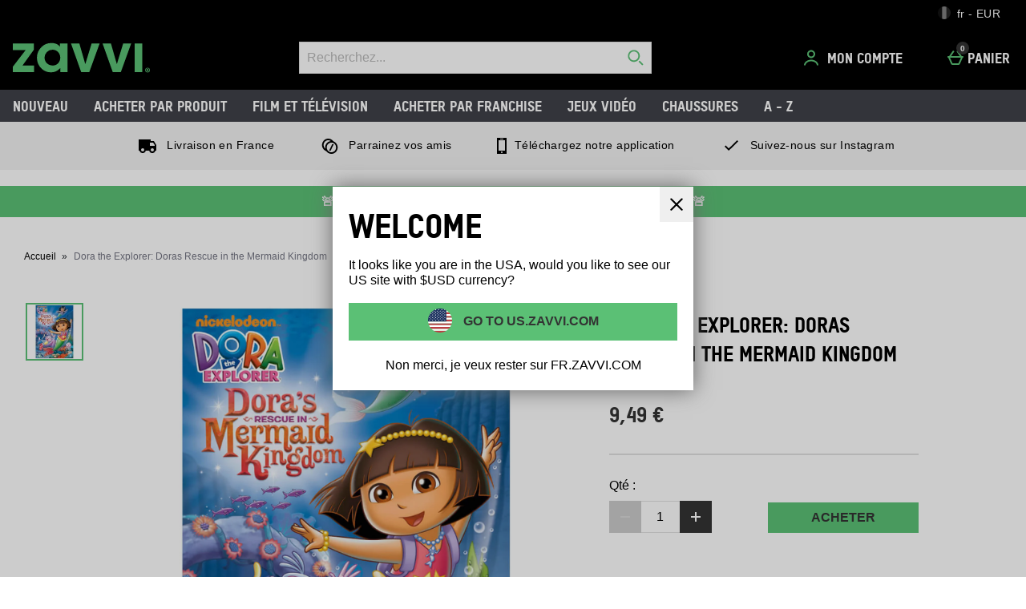

--- FILE ---
content_type: text/html;charset=UTF-8
request_url: https://fr.zavvi.com/dvd/dora-the-explorer-doras-rescue-in-the-mermaid-kingdom/10780851.html
body_size: 96685
content:






<!DOCTYPE html>









  





	









































































































































































































 
 
 
 
 
 
 
 
 









































































	
	
	
	
		
		
			
		
			
		
			
		
			
		
			
		
			
				
			
		
			
		
			
		
		
			
				
			
			
		
	
























	
		
		
	
	



















	
		
	
	








    
    
        
    




































	
	
		
	





    
    
        
    





    
    
        
    





	
	
		
	












	
	
		
	



	
	
		
	



	
	
		
	



    
    
        
    



	
	
		
	










	


















    
        
    
    


































    
        
    
    









	
	
		
	




















    
    
        
    



































	
		
	
	













	
	
		
	












	
	
		
	

	
	

	
	

	
	

	
	
		
	

	
	
	

	
	
	
	
	
	
























    
    
        
    











	
	
		
	




























  
    
  
  
  
  














<html lang="fr-fr" xml:lang="fr-fr" dir="ltr"
		 class="no-js no-touch lang-fr_FR">








































<!-- Webserver = || fr.zavvi.com || MAN-WEB-026 || 8.4331.88 -->


<head>
	




















	
		<link rel="preconnect" href="https://s1.thcdn.com/">
		<link rel="preconnect" href="https://static.thcdn.com/">
		<link rel="preconnect" href="https://static.thcdn.com/" crossorigin>
		<link rel="preconnect" href="https://s1.thcdn.com/" crossorigin>
	
	
	



	








	
		
	
	






	

	

	

	



	<link rel="preload" href="https://static.thcdn.com/www/common/scripts/dist/vendor-4cf02f9634.min.js" as="script">

	
		
		
			<link rel="dns-prefetch" href="https://static.thcdn.com">
		
	

	<link rel="dns-prefetch" href="https://userexperience.thehut.net/">
	<link rel="dns-prefetch" href="https://eum.thehut.net">
	<link rel="dns-prefetch" href="https://stats.g.doubleclick.net">
	<link rel="dns-prefetch" href="https://googleads.g.doubleclick.net">
	<link rel="dns-prefetch" href="https://www.googletagmanager.com">
	<link rel="dns-prefetch" href="https://www.google-analytics.com">
	<link rel="dns-prefetch" href="https://www.googleadservices.com">



	<link rel="preconnect" href="https://www.dwin1.com">
	<link rel="dns-prefetch" href="https://www.dwin1.com">

	<link rel="preconnect" href="https://connect.facebook.net">
	<link rel="dns-prefetch" href="https://connect.facebook.net">

	<link rel="preconnect" href="https://bat.bing.com">
	<link rel="dns-prefetch" href="https://bat.bing.com">

	



    












<meta charset="utf-8" />

<title>
	
		
		
		
		
		
		
		
		
		
		

			

			

			
				
				
			

			

				
				
					
					
					Dora the Explorer: Doras Rescue in the Mermaid Kingdom
					
						DVD
					
					| Zavvi France
				
			

		

		
		
	
</title>

	


















	
	

	

	
	

	
	
		
			
			
			
				<meta name="robots" data-from="default" content="index, follow"/>
			
		
	




	

<meta name="Description" content="
	
		
		
		

		
		

		
		

			
			
			

			
				
				
			

			
				
				
			

			
				
				
			

			

			
				
				
 				
				
					Achat en ligne de Dora the Explorer: Doras Rescue in the Mermaid Kingdom 	chez Zavvi, profitez des meilleurs prix et de supers offres et promos !
				
			

			

			
				
			
	
"/>



<meta name="Keywords" content="
	Zavvi France,
	
		
		
		
		
		

			

			

			
				
				
					Dora the Explorer: Doras Rescue in the Mermaid Kingdom
				
			

			

		

		
	
	"/>







	<meta name="geo.region" content="fr"/>


<meta name="copyright" content="Zavvi France"/>


































	
	







<meta property="fb:app_id" content="1226266870821564" />


	

		

		<meta property="og:title" content="Dora the Explorer: Doras Rescue in the Mermaid Kingdom"/>
		<meta property="og:type" content="product"/>

		<meta property="og:description" content="
		
			
			
				Achat en ligne de Dora the Explorer: Doras Rescue in the Mermaid Kingdom chez Zavvi, profitez des meilleurs prix et de supers offres et promos !
			
		"/>


		
		
		
		

		
			
					
						
					
				

				
					
						
					
				

				
					
						
					
				

				
					
						
					
			


		
			
				<meta property="og:image" content=https://static.thcdn.com/images/small/webp//productimg/960/960/10780851-2924918471751133.jpg	  crossorigin	  loading="lazy"/>
			

			

			

			

			
		

	

	

	

	



	
	
		<meta property="og:url" content="https://fr.zavvi.com/dvd/dora-the-explorer-doras-rescue-in-the-mermaid-kingdom/10780851.html"/>
	



	
	
		<meta property="og:site_name" content="Zavvi France"/>
	





	<meta property="fb:admins" content="766144602"/>




<meta http-equiv="Content-Language"
	  content="FR-FR"/>





	
	
		
	
	





	
		<link rel="alternate" hreflang="de-de" href="https://www.zavvi.de/dvd/dora-the-explorer-doras-rescue-in-the-mermaid-kingdom/10780851.html"/>
	
		<link rel="alternate" hreflang="en-gb" href="https://www.zavvi.com/dvd/dora-the-explorer-doras-rescue-in-the-mermaid-kingdom/10780851.html"/>
	
		<link rel="alternate" hreflang="fr-fr" href="https://fr.zavvi.com/dvd/dora-the-explorer-doras-rescue-in-the-mermaid-kingdom/10780851.html"/>
	
		<link rel="alternate" hreflang="en-ie" href="https://www.zavvi.ie/dvd/dora-the-explorer-doras-rescue-in-the-mermaid-kingdom/10780851.html"/>
	
		<link rel="alternate" hreflang="nl-nl" href="https://www.zavvi.nl/dvd/dora-the-explorer-doras-rescue-in-the-mermaid-kingdom/10780851.html"/>
	











	<meta property="fb:pages" content="50t365w1om5cxiy5ydqnasi7nsj5cf"/>


















	<meta name="google-site-verification" content="oRPVaw488yuMZLvqtoMmqqA8lVqUtgOpdg8jzSLqqaQ" />










	<meta name="msvalidate.01" content="0C7E3980985554F9FE9BF55B73262EF0" />



























	
	
	
		<link rel="canonical" href="https://fr.zavvi.com/dvd/dora-the-explorer-doras-rescue-in-the-mermaid-kingdom/10780851.html"/>
	















	
















<script>
	/*!
loadCSS: load a CSS file asynchronously.
[c]2014 @scottjehl, Filament Group, Inc.
Licensed MIT
*/
function loadCSS(e,t,n,o){"use strict";var a=window.document.createElement("link"),r=t||window.document.getElementsByTagName("script")[0],d=window.document.styleSheets;return a.rel="stylesheet",a.href=e,a.media="only x",o&&(a.onload=o),r.parentNode.insertBefore(a,r),a.onloadcssdefined=function(e){for(var t,n=0;n<d.length;n++)d[n].href&&d[n].href===a.href&&(t=true);t?e():setTimeout((function(){a.onloadcssdefined(e)}))},a.onloadcssdefined((function(){a.media=n||"all"})),a}
/*! loadJS: load a JS file asynchronously. [c]2014 @scottjehl, Filament Group, Inc. (Based on http://goo.gl/REQGQ by Paul Irish). Licensed MIT */function loadJS(e,t){"use strict";var n=window.document.getElementsByTagName("script")[0],o=window.document.createElement("script");return o.src=e,o.async=true,n.parentNode.insertBefore(o,n),t&&"function"==typeof t&&(o.onload=t),o}function loadFont(e,t,n){var o=navigator.userAgent,a;if(!window.addEventListener||o.match(/(Android (2|3|4.0|4.1|4.2|4.3))|(Opera (Mini|Mobi))/)&&!o.match(/Chrome/))return;var r={};try{r=localStorage||{}}catch(e){}var d="x-font-"+e,i=d+"url",s=d+"css",c=r[i],l=r[s],u=document.createElement("style");if(u.rel="stylesheet",document.head.appendChild(u),!l||c!==t&&c!==n){var f=n&&w()?n:t,m=new XMLHttpRequest;m.open("GET",f),m.onload=function(){m.status>=200&&m.status<400&&(r[i]=f,r[s]=u.textContent=m.responseText)},m.send()}else u.textContent=l;function w(){if(!window.FontFace)return false;var e=new FontFace("t",'url("data:application/font-woff2,") format("woff2")',{});return e.load(),"loading"===e.status}}
</script>








	
	
  
	
    







<link rel="stylesheet" href="https://static.thcdn.com/www/styles/css/zvint/screen-75c12eb8ad.css" type="text/css"
	  media="screen"/>



<link rel="stylesheet" href="https://static.thcdn.com/www/styles/css/zvint/responsive_components-desktop-74f28c0fbc.css" type="text/css" media="screen" />

<link rel="stylesheet" href="https://static.thcdn.com/www/styles/css/zvint/platform_components-desktop-cd5a4cc591.css" type="text/css" media="screen" />








  












    
    
        
    











	
		
		
			<link rel="stylesheet" href="https://static.thcdn.com/www/styles/css/zvint/sharded-font/tstar-acd4808014.css" type="text/css" media="screen" />
		
	














































	



  <link rel="stylesheet"
      href="https://static.thcdn.com/takeover-manager/cd4e749f90/zvint/zvint-takeover.css"
      type="text/css"
      media="screen"/>



	
	
		
		



		

		<link rel="apple-touch-icon" href="../../apple-touch-icon.png?v=zvintfr8.4331.88"/>
		<link rel="shortcut icon" href="../../favicon.ico?v=zvintfr8.4331.88" type="image/x-icon" />

		
	



	




































































































    
      
    
    




    
        
    
    





	
	


<!-- facebookAppID: 1226266870821564 --->





	
	
		
	




    
    
        
    



	

	
		
	



	
		
	

	



	

	
		
	



	

	
		
	



    
        
    

    



    

    
        
    



	
	
		
	






























<script async>
	// Polyfill from https://developer.mozilla.org/en-US/docs/Web/API/NodeList/forEach
	if (window.NodeList && !NodeList.prototype.forEach) {
		NodeList.prototype.forEach = function (callback, thisArg) {
			thisArg = thisArg || window;
			for (var i = 0; i < this.length; i++) {
				callback.call(thisArg, this[i], i, this);
			}
		};
	}
</script>





    
    
        <script async>
			let ua = window.navigator.userAgent;
          	let msie = ua.indexOf('MSIE ');
          	let trident = ua.indexOf('Trident/');
          	let operaMini = ua.indexOf('Opera Mini');
          	let requirePolyfill =  msie > 0 || trident > 0 || operaMini > -1;

          	if (requirePolyfill || !('Promise' in window &&
              	'fetch' in window &&
              	'matchMedia' in window &&
              	'getComputedStyle' in window &&
              	'startsWith' in String.prototype &&
              	'endsWith' in String.prototype &&
              	'includes' in Array.prototype &&
              	'assign' in Object &&
				'keys' in Object
			)) {
                window.loadJS('https://static.thcdn.com/www/common/scripts/dist/polyfill-a5e00db5c8.min.js');
				window.loadJS('https://static.thcdn.com/www/common/scripts/plugins/fetch.js');
          	} else {
              	window.loadJS('https://static.thcdn.com/www/common/scripts/helpers/runtime-23b094f75f.js');
            }
        </script>
    



    

















































































  
  









  

  
    
  




  

  
    
  























	

	
		
	

















    

    

	
	
		
	


<script>
    function requireCustomPolyfill()
    {
        let ua = window.navigator.userAgent;
        let msie = ua.indexOf('MSIE ');
        let trident = ua.indexOf('Trident/');
        let operaMini = ua.indexOf('Opera Mini');
        return msie > 0 || trident > 0 || operaMini > -1;
    }

  // Enable JS styles
  document.documentElement.className = document.documentElement.className.replace(/\bno-js\b/, '');
  document.documentElement.className += ' js';

  var siteObj = {
    version: '8.4331.88',
    siteIsMobile: false,
    siteCode: 'zvint',
    siteNonSecureURL: 'https://fr.zavvi.com/',
    siteSecureURL: 'https://fr.zavvi.com/zvint/',
    siteBasketURL: 'https://fr.zavvi.com/my.basket',
    siteCheckoutURL: 'https://fr.zavvi.com/checkoutStart.account',
    siteCDNPath: 'https://static.thcdn.com',
    requestFromChina: 'false',
    customerLocale: 'fr_FR',
    debugFlag: false,
    productImagePrefix: 'https://s1.thcdn.com/',
    ProductPageExtraLargeImage: false,
    productPageVariationImages: false,
    siteID: 96,
    siteURL: 'https://fr.zavvi.com/',
	siteTheme: 'zvint',
    productPageTheme: 'athenaProductPage',
    basketPageTheme: 'responsiveBasket',
    serverIP: 'x.x.x.26',
    experiments: [],
    customerLocation: 'US',
    
    shippingCountry: 'FR',
    nonce: 'ef26ba9b-4c0d-443c-8996-98c2734a18bd',
	frontendTrackingUrl: 'https://userexperience.thehut.net/Tracker/track',
    pricePerUnit: '',
    
    
    
    csTelephoneNumber: '0844 xxxxxxxx',
    
    
    
    siteDefaultLocale: 'fr_FR',
    subsiteCode: 'fr',
    dept: 'dvd',
    currencyType: 'EUR',
    basketTotalValue: '',
    basketTotalValueSansCurrency:'',
    type: 'product',
    page: '',
    section: '',
    sectionName: '',
    ajaxFacetsAPI: '/fr_FR/EUR/.listjson',
    tplPrefix: '',
    requireCustomPolyfill: requireCustomPolyfill() || false,
    jsoptim: false,
    
    

    

      

	

      

	  

      productID: "10780851",
      productTitle: "Dora the Explorer: Doras Rescue in the Mermaid Kingdom",
      productPrice: "9,49 &#x20AC;",
      productBrand: "",
	  productRange: "",
      productVariationPrice: null,
      productVariationID: null,
      
        rrp: '<p class="rrp">Prix de d&eacute;tail conseill&eacute; : <span class="strike">9,49 &#x20AC;</span></p>',
        date: 'Tue Jan 20 16:34:41 GMT 2026',
        
          social: {
            addthis: {
              username: 'zvint',
              show: false
            },
            facebook: {
              appid: '1226266870821564',
              locale: 'fr_FR',
              show: false
            },
            googleplus: {
              show: false
            },
            twitter: {
              show: false
            },
            pinterest: {
              show: false
            },
            addthis: {
              show: false
            },
            hotukdeals: {
              show: false
            },
            all: {
              show: false
            }
          },
        
        features: {
          ajaxForgotPassword: {
            show:true
          },
          showPowerReview: false,
          enableAbtasty: false,
		  
          facets: {
            rowsize: 4
          },
		  
          listitem: {
            freeDelivery: false,
            showRRP: false,
            saving: {
              show: false,
              percent: false,
              amount: false
            },
            pap: {
              icon: false,
              message: false,
              papLight: false
            },
            button: {
              show: false
            },
            reviewStars: {
              show: false,
              threshold: null
            }
          },
          localePopup: {
            show:false
          },
          product: {
            pap: false,
            cheapestItemSelected: false,
            allvariations: false
          },
          persistentBasket: {
            show: false
          },
          autocomplete: {
            active: false,
            showProducts: true,
            object: null
          },
          beta: {},
          projectGandalf: {
            active: false,
            consumer: false,
            lifestyle: true,
            prestige: false,
            phone: false,
            email: true
          },
          countdown: {
           
           servertime: '2026-01-20-16-34-41-Tuesday',
           js_servertime: '2026/01/20 16:34:41'
          },
          obfuscateSocialCode: false,
          deferBrandsDropdown: false
				},
				mvt: {
					newfacets: false,
					jsfonts: true
				},
        
        powerReviews: {
          apiKey: '',
          apiUrl: '',
          merchantGroupId:'',
          merchantId:'',
        },
				customerReviews: {
					overall: "total:",
					mixabilityTitle: "miscibilité :",
					mixabilityTaste: "goût",
					effectiveness: "l'efficacité :",
					reviewDate: "Examin&eacute; le",
					reviewByJoin: "par",
					reviewByJoinDE: "",
					reviewOutOf: "sur",
					customerText: "client",
					foundHelpful: "ont trouv&eacute; ce commentaire utile",
					multipleCustomerText: "clients",
					wasHelpful: "Avez-vous trouv&eacute; ce commentaire utile?",
					reviewYes: "Oui",
					reviewNo: "Non",
					reportReview: "Signaler un abus",
					allTimeTop: "Meilleur critique",
					monthlyTop: "Critique du mois",
					mostHelpful: "Critique le plus utile",
					prizeWinner: "Vainqueur",
					previousPage: "Page pr&eacute;c&eacute;dente",
					nextPage: "Page suivante",
					sortBy: "Trier par",
					createdOnDDL: "Cr&eacute;&eacute; le",
					ratingDDL: "&Eacute;valuation",
					votesDDL: "évaluation",
					perPage: "Avis Par Page",
					showing: "Montrer",
					to: "à",
					of: "de",
					reviews: "commentaires",
					tpTextStart:  "",
					tpTextEnd:  "customers have written a review </br> on Trustpilot",
					defaultReviewsOrder: 'created',
					thirdParty : {
						reevoo: {
							tkref : '',
							anchorClass : 'reevoo-link',
							tab: {
									label: '',
									hashReference: ''
								}
						}
					}
				},
				props: {
        	accessibility: {
            close: "Fermer",
            closeSettings: "",
            openSearch: "Ouvrir la recherche",
            closeSearch: "Fermer la recherche",
            paginationLabelNameTop: "Pages Top",
            paginationLabelNameBottom: "Pages Bottom",
					},
					general: {
						moduleLoadError: "Some assets did not load correctly. Would you like to reload the page?"
					},
          easiware: {
            contactFormError: "please email test@testemail.com",
            requestCategoryOne: "C6",
            requestCategoryTwo: "C5",
            requestCategoryThree: "programme de fidelite",
            requestCategoryFour: "C5",
            requestCategoryFive: "",
            requestCategorySix: "C5",
            requestCategorySeven: "C5",
            requestCategoryEight: "C5",
            requestCategoryNine: "C5",
            requestCategoryTen: "C5",
            requestCategoryEleven: "C5",
            requestCategoryTwelve: "C5",
            subjectOne: "1",
            subjectTwo: "2",
            subjectThree: "3",
            subjectFour: "4",
            subjectFive: "5",
            subjectSix: "6",
            subjectSeven: "7",
            subjectEight: "8",
            subjectNine: "9",
            subjectTen: "10",
            subjectEleven: "11",
            subjectTwelve: "12"
          },
					qubitRecs: {
						quickbuyText: "Acheter",
            rrpText: "Prix de d&eacute;tail conseill&eacute; :"
					},
					product: {
						pleaseSelectText: "Veuillez choisir...",
						viewLargerImageLinkText: "Afficher une image plus grande",
						noReviews: "Avis",
						oneReview: "examen",
						moreReviews: "Avis",
						saveUpTo: "&Eacute;conomisez jusqu'&agrave; :",
						priceFrom: "à partir de",
						priceWas: "",
						priceSave: "&Eacute;conomisez :",
						moreInfo: "En savoir plus",
						soldOut: "En rupture de stock",
						buyNow: "Acheter",
						vip: "VIP Selected Brand",
						offer: "Promo",
						freeGift: "Cadeau Gratuit",
						multiBuy: "Achat Multiple",
						sale: "Promo",
						preOrder: "Précommander",
						sameDayDispatch: "",
            
						reviewDisclaimer: "Lorsque les commentaires se réfèrent à des aliments ou produits cosmétiques, les résultats peuvent varier d'une personne à une personne.  Les commentaires de clients sont indépendants et ne représentent pas le point de vue de The Hut Group.",
						imagePopup: {
							zoomInText: "Zoom avant",
							zoomOutText: "Zoom arrière"
						},
						reviews: {
							containsAverageRatingCheckText: "Note moyenne"
						},
						quantityText: "Qt&eacute; :"
					},
					ajaxBasket: {
						errors: {
							selectAnOption: "S'il vous plait choisir une option avant de l'ajouter a votre panier.",
							basketError: "Desole, il semble y avoir eu une erreur. S'il vous plait essayez de nouveau.",
							maxQuantityReached: "L'élément ne peut être ajouté à votre panier. Ce produit est limité à une quantité de %d par commande."
						},
						titles: {
							basketTitle: "Panier",
							basketItems: "Articles",
							basketItem: "Article",
							basketContinue: "Poursuivre les achats",
							basketView: "Afficher panier",
							basketViewCheckout: "Check-Out:",
							addedItemToBasket: "ajouté à votre panier",
							addedItemsToBasket: "Ajouté à votre panier",
							basketAddedEnd: "&nbsp; ajout&eacute; &agrave; votre panier",
							basketAddedEndMyProtein: "&nbsp;to your shopping cart",
							basketThankyou: "Merci",
							basketRecommendations: "Vous aimerez aussi ...",
							basketSubTotal: "Sous-total :",
							basketTotal: "total:",
							basketShoppingBasketTitle: "Panier d&rsquo;achat",
							basketClose: "Fermer",
							basketSave: "&Eacute;conomisez :",
							basketRRP: "",
							basketYourOrder: "Votre commande",
							basketViewCheckoutBtnTitle: "Check-Out",
							basketOrderSubTotalTitle: "Afin sous-total",
							basketCloseAndContinueShopping: "",
							basketCheckoutTtitle: "Caisse"
						}
					},
					bundles: {
						pleaseSelectEnoughProducts: "Please make sure you have selected enough products",
						pleaseSelect: "please select"
					},
					account: {
						ajaxFAQs: {
							notFoundTheAnswerText: "Vous n&rsquo;avez pas trouv&eacute; ce que vous cherchiez?"
						},
						fileUpload: {
							has_fileuploader: false,
							errorMessageType: "Malheureusement le fichier / les fichiers que vous avez choisi ne sont dans un format que nous pouvons accepter. Nous ne pouvons accepter que les fichiers {extensions}.",
							errorMessageSize: "Le fichier est trop volumineux. La taille maximum est 4.0MB.",
							errorMessageMinSize: "{file} is too small, minimum file size is {minSizeLimit}.",
							errorMessageEmpty: "{file} est vide, veuillez choisir encore les fichiers pour télécharger sans ce fichier.",
							errorMessageOnLeave: "Nous sommes en train d'uploader les fichiers, si vous quittez la page il annule les fichiers que sont en train d'&ecirc;tre upload&eacute;.",
							formIntro: "Si vous avez un document ou une image à mettre en ligne, veuillez cliquer sur le bouton ci-dessous. Nous acceptons les formats suivants : GIF/JPEG/JPG/MSWORD/ODT/PNG/PDF/TXT/ZIP ",
							formLabel: "Choisir le fichier pour uploader :",
							formDragText: "Mettre ici les fichiers pour uploader",
							formUploadButton: "UPLOADER UN FICHIER",
							formCancelButton: "Annuler",
							formFailUploadText: "Malheureusement ce n'&eacute;tait pas possible d'uploader ce fichier",
							throwError1: "element not found",
							throwError2: "file with passed ID was not added, or already uploaded or cancelled",
							throwError3: "Passed obj is not a File",
							sendButtonText: "Send message",
						},
						liveChatAvailable: "Disponible",
						liveChatUnavailable: "Indisponible"
					},
					readMore: {
						readMore: "En savoir plus",
						readLess: "Réduire",
						more: "Lire la suite",
						less: "R&eacute;duire"
					},
					listItem: {
						defaultItem: {
							rrp: "Prix de d&eacute;tail conseill&eacute; :",
							youSave: "Economisez",
							buyNow: "Acheter",
							download: ""
						}
					},
					imageZoom: {
						prevText: "Pr&eacute;c&eacute;dent",
						nextText: "Suivant"
					},
					openClose: {
						openText: "Lire",
						closeText: "Fermer"
					},
					socialText: {
						facebookText: "Facebook",
						twitterText: "Twitter",
						googleplusText: "",
						blogText: "Blog",
						instagramText: "Follow us on Instagram"
					},
					autocomplete: {
						correctionsTitle: "Vouliez-vous dire",
						suggestionsTitle: "Suggestions de recherche",
						productsTitle: "Produits",
						fromPrice: "&agrave; partir de"
					},
					toggleDiscussion: {
						viewBtn: "Vue",
						hideBtn: "Cacher"
					},
					customerServiceTextArea: {
        	    		limitAnnouncement: "You have reached the 1000 character limit."
                    },
					testApps: {
						vwo: false, 
						ses: false, 
						lp:  false, 
						lp_domain: '' 
					},
					deferComponents: {
						topNav: false,
						brands: '' || false,
						footer: false
					},
					videoPlayer: {
						videoBlockedText: "This video is blocked until you give cookie consent via One Trust. Accept the cookie and refesh the page to view the video.",
					},
					savedBreadcrumb: {
						searchCrumb: "Résultats de la recherche"
					},
					
					sessionSettings: {
						confirmMessage: "Vos paramètres ont été enregistré pour vos prochaines visites."
					},
					
					loyalty: {
            pointsMessage: {
              addedToBasket: {
                start: "Complete this order to earn",
                end: "",
                highlight: "reward points",
              }
            }
          },
					ageGate: {
						siteWideNotVerifiedMessage: "You must be at least 18 years old to visit this site."
					},
          yoti: {
            successLinkText: "Proceed to checkout!"
          },
					parcelLabWidget: {
						searchOrder: "Search order",
						zip: "Zip code",
						search: "Search"
					},
          cardScroller: {
            currentSlide1: "Showing Slide",
            currentSlide2: "(Current Item)",
            slide: "Slide",
          }
				},
        
				loadingGifPath: 'common/images/loading.gif',
				config: {
					hasLoyaltyEnabled: false,
          hasYoti: false,
          enableParcelLabCustomTranslations: false,
          deleteVerificationCookie: false,
          defaultVerificationMethod: '',
					hasServiceWorker: 'false',
                    enableSubscribeAndSave: false,
					removeSubscribeAndSaveQuickbuy: false,
                    useProductImageBlockComponent: true,
                    fastTrackEnabled: false,
                    jsPriorityEnabled: false,
					enableQubit: false,
          qubitTrackingId: '',
          qubitProductPageBadgingPlacementId: '',
          qubitProductListPageBadgingPlacementId: '',
          qubitHasFromPrice: false,
          useOfferFlagInline: false,
					sponsoredAdsVariation: 'none',
					provenanceProductBundleUrl: '',
					provenanceSdkUrl: '',
					provenanceSdkIntegrityHash: '',
                    useGa4EnhancedEcom: true,
					shoeSizeMeID: 'com.thehut.elysium.model.SiteConfigurationModel@53ca6462',
					shoeSizeMeLocale: 'com.thehut.elysium.model.SiteConfigurationModel@3466627d',
					shoeSizeMeScale: 'com.thehut.elysium.model.SiteConfigurationModel@517ef833',
					enableStickyTopCTAAddToBasket: 'false',
          			enableStickyBottomCTAAddToBasket: 'false',
					showMobileIds: false,
          revieve: {
            revieveVtoEnabled: 'false',
            revieveVtoSrc: '',
            revieveVtoIntegrityHash: '',
            revieveVtoEnvironment: '',
            revievePartnerId: '',
          }
				},
	  			
				
					captcha: {
						siteKey: "",
						elementID: ""
					}
				
			},

      

      

      showExtras = false,
      showFlashBanner = false,
      strTrailerWidth = '400',
      flashBannerSets = [],
      flashBannerIds = [],
      flashBannerHeights = [],
      flashBannerWidths = [],
      flashBannerSwfs = [],
      flashBannerLinks = [],
      scriptTimeouts = {},
      exitting = false;

  
  
  siteObj.affiliate = '';
  
  
  

  
  siteObj.features.listitem.rowsize = 4;
  

	
		
		
			siteObj.captcha.siteKey = "6LeV4QYUAAAAAOcGaq0aiFyinleXzdvEw6nF9cq9"
		
	

  
  
  siteObj.features.listitem.showRRP = true;
  
  
  
  
  siteObj.features.listitem.pap.icon = true;
  
  
  siteObj.features.listitem.pap.message = true;
  
  
  
  siteObj.features.listitem.saving.amount = true;
  
  
  siteObj.features.listitem.button.show = true;
  
  
  siteObj.features.product.pap = true;
  
  
  
  siteObj.features.beta.cookiename = 'com.thehut.elysium.model.SiteConfigurationModel@1f7e4cdc';
  
  
  siteObj.features.beta.trackingname = 'com.thehut.elysium.model.SiteConfigurationModel@1f17d225';
  
  
  siteObj.features.trustPilotAccountId = '';
  siteObj.features.trustPilotAccountURL = '';
  

  

  

  

  

  

  

  
    siteObj.mvt.ordernumber = {
      enabled: true,
      value: ''
    };
  

  
    
    
    
  

  

    

    

    

    

    

    

    

  

  

  

  

  

  

  

  

  
    siteObj.features.hasStaticCdn = 'true';
  

  

  

  

  
  
  
  
  

	
	
	
	



  
	
  

    
    

  
  
  
  	
  	
  		siteObj.showReevooReviews = false;
  	
  
  


  
  
  

</script>






































 
















  	
	
	
	
	
	

	
	
	
	
	

	



























  <meta data-component="internationalOverlay" data-componentLoad="helper" />


  <meta data-component="sessionSettings" data-componentLoad="helper" />




















	<meta name="viewport" content="width=device-width, initial-scale=1">
	<!-- <meta name="viewport" content="width=device-width"> -->

</head>


























<body id="dvd"
	  class="product section-  site-fr"
	  >



























	




	
	
	

	
		
		
			
		
	

	

	
		
			
		
		
		
		
		
		
		
		
		
		
		
	

	
	

	<!-- Google Tag Manager json -->
	<script>
		dataLayer = [{
			'pageVisitId': '5a1558b9-8f6c-4d90-83c7-375bb6baae43'
			, 'pageCategory': 'product'
			, 'pageAttributes': [{
				'currency':'EUR'
				, 'server':'x.x.x.26'
				, 'elysiumVersion': '8.4331.88'
				, 'site':'zvint'
				, 'subsite':'fr'
				, 'locale':'fr_FR'
				, 'categoryType':''
				, 'pageTemplatePrefix':''
				, 'concession':''
				
				
				
				, 'mobile':'no'
				
				
				, 'experiments': []
			}]
			
				
				
				
					
					
					

					

					
					
					, 'pageTitle': 'Dora the Explorer: Doras Rescue in the Mermaid Kingdom Product Page'
					, 'productDetails':[{
						'productType':'2'
						, 'productReviews':''
						, 'productRating':''
						, 'productSKU':'10780851'
						, 'productPrice':'9,49'
				        
							
							
							, 'productStatus':'Available'
						
					}]
				
				
				
				
				
				
				
			
			
			, 'basketProducts':[
				
			]
			, 'basketTotal':''
			,"yandexEventInfo": {
		        "detail": {
		            "products": [
		            	
		            ]
		        }
		    }
			
			
			
			
			, 'visitorId': 'unknown'
			, 'visitorLoginState': 'loggedout'
			, 'visitorLoginMethod': 'unknown'
			, 'visitorExistingCustomer': 'unknown'
			, 'visitorType': 'unknown'
			
			
			, 'visitorAffiliate':''
			, 'visitorLocation':'US'
			, 'visitorRecognisedState':'NOT_RECOGNISED'
			, 'zanoxpid': ''
			
		}];

		(function(w,d,s,l,i){w[l]=w[l]||[];w[l].push({'gtm.start':
				new Date().getTime(),event:'gtm.js'});var f=d.getElementsByTagName(s)[0],
				j=d.createElement(s),dl=l!='dataLayer'?'&l='+l:'';j.async=true;j.src=
				'https://www.googletagmanager.com/gtm.js?id='+i+dl;f.parentNode.insertBefore(j,f);
		})
		(window,document,'script','dataLayer','GTM-J7HD');
	</script>





















    <div class="cookie_modal_button_v5">
        
    </div>



	<div class="body-wrap">

		
		

		
		
			
			

			

			


			
			
			
			
				
				
			
			
			
			
			
			
			
			
			
			
			
		

		
		
			
			
				
				
					










	
		




















	
	
		
		
		

		
		

		
			
			
				
			
			
			
			
		

		
			

			
				
			
		

		
		

		
		
		

		<div class="navHeader">
			<header id="nav">
				<div data-component="skipLink"
     skip-to-alert-text='Skip to page alerts'
>
  <a href="#mainContent" class="skipLink_link" data-skip-link="skipToMainContent">
    Aller sur le contenu principal
  </a>
</div>



				
					
						
						
						<div class="westendHeader  " data-component="westendHeader">
      <span class="westendHeader-hidden" data-stickEvent></span>
  <div class="westendHeader_responsiveSubMenu">
    <div class="responsiveSubMenu">
      <div class="responsiveSubMenu_container ">
        <div class="responsiveSubMenu_rightSection">
          <button type="button"
                  class='responsiveSubMenu_sessionSettings sessionSettings_button  js-sessionSettingsButton '
                  aria-label='Vos Paramètres: fr - EUR, Open your settings menu'
                  disabled="disabled"
          >
          <span class="responsiveSubMenu_sessionSettingsText">
            <span class='responsiveSubMenu_sessionSettingsCountry   '> fr - EUR </span>
          </span>
          <span class="responsiveSubMenu_sessionSettingsChange">
            Changer
          </span>
        </button>

          <ul class="responsiveSubMenu_subMenuLinks">

          </ul>
        </div>
      </div>
    </div>

  </div>

  <div class='westendHeader_container ' data-mobileStickEvent>

    <button
      class='responsiveFlyoutMenu_menuButton '
      data-js-element="menuButton"
      data-modifier-class="responsiveFlyoutMenu_menuButton-open"
      aria-label='Ouvrir le menu'
    >
        <svg class="responsiveFlyoutMenu_burgerMenu" width="24px" height="24px" viewBox="0 0 24 24">
            <path d="M3,11 L21,11 L21,13 L3,13 L3,11 Z M3,6 L21,6 L21,8 L3,8 L3,6 Z M3,16 L21,16 L21,18 L3,18 L3,16 Z"/>
        </svg>


    </button>

      <div class="westendHeader_logo-desktop ">
          <a href="https://fr.zavvi.com/" class="westendHeader_logo">
          <svg class="headerLogo" xmlns="http://www.w3.org/2000/svg" width="300" height="70" viewBox="0 0 561.79 119.76">
            <g fill="#5bc075" fill-rule="nonzero">
              <path d="M0 1.81v26.97h52.5L0 96.73v22.35h86.86V92.11H39.54l46.41-64.5V1.81H0zM194.5 60.11c0 17.81-13.46 31.77-30.64 31.77C144.58 91.88 130 78 130 59.65a32.49 32.49 0 0 1 32.5-32.46c18.24 0 32 14.15 32 32.92M156.6 0c-15 0-28.09 5.43-39 16.14-12.33 11.86-18.84 27-18.84 43.74 0 18.53 6.92 34.06 20.56 46.16 10.19 9.11 22.5 13.72 36.6 13.72 14.58 0 24.57-4 34.47-13.64l3.88-3.8v16.76h30.15V1.82h-31.28V15.2a17.93 17.93 0 0 0-4.7-5.65C179.27 1.92 170.67 0 156.6 0M322.85 1.81l-25.8 84.47-24.34-84.47h-34.29l41.93 117.27h32.86L355.79 1.81h-32.94zM452.22 1.81l-25.81 84.47-24.34-84.47h-34.28l41.92 117.27h32.86L485.16 1.81h-32.94zM499.29 1.82h31.05v117.26h-31.05zM550.91 110h1c1.18 0 2.14-.39 2.14-1.35s-.62-1.41-2-1.41a5.71 5.71 0 0 0-1.19.11zm-.06 5.25h-2.14V106a18.75 18.75 0 0 1 3.56-.28 5.83 5.83 0 0 1 3.21.67 2.58 2.58 0 0 1 .91 2 2.38 2.38 0 0 1-1.93 2.14v.11a2.75 2.75 0 0 1 1.7 2.26 7.32 7.32 0 0 0 .67 2.31h-2.31a8 8 0 0 1-.73-2.26c-.17-1-.74-1.46-1.92-1.46h-1zm-5.69-4.85a7.17 7.17 0 0 0 7.22 7.39 7.09 7.09 0 0 0 7-7.33 7.14 7.14 0 1 0-14.27-.06m16.63 0a9.5 9.5 0 1 1-9.47-9.25 9.29 9.29 0 0 1 9.47 9.25"/>
            </g>
          </svg>

          <span class="westendHeader_siteName">Zavvi France</span>
          </a>
      </div>

      <div class="westendHeader_headerSearch
">

      <div class="headerSearch"
           data-component="headerSearch"
           data-customer-locale='fr_FR'
           data-currency='EUR'
           data-translation-correction='Did you mean'
           data-translation-suggestion='Suggestion'
           data-translation-product='Product'
           data-translation-results-available='Results available'
           data-translation-results-desktop-instructions='Use up and down arrow keys'
           data-translation-last-result='Last result'
      >

          <button class='headerSearch_toggleForm ' data-toggle-form
                  aria-label='Ouvrir la recherche'
                  title='Ouvrir la recherche'
          >
              <svg class="headerSearch_spyglass " width="24px" height="24px" viewBox="0 0 24 24" version="1.1" xmlns="http://www.w3.org/2000/svg" xmlns:xlink="http://www.w3.org/1999/xlink">
                <g stroke="none" stroke-width="1" fill-rule="evenodd">
                  <mask>
                    <path d="M9.6131566,15.698024 C12.9737361,15.698024 15.698024,12.9737361 15.698024,9.6131566 C15.698024,6.2525771 12.9737361,3.52828915 9.6131566,3.52828915 C6.2525771,3.52828915 3.52828915,6.2525771 3.52828915,9.6131566 C3.52828915,12.9737361 6.2525771,15.698024 9.6131566,15.698024 Z M9.6131566,17.7263132 C5.13238394,17.7263132 1.5,14.0939293 1.5,9.6131566 C1.5,5.13238394 5.13238394,1.5 9.6131566,1.5 C14.0939293,1.5 17.7263132,5.13238394 17.7263132,9.6131566 C17.7263132,14.0939293 14.0939293,17.7263132 9.6131566,17.7263132 Z M22.5,21.065783 L21.065783,22.5 L15.9950601,17.4292771 L17.4292771,15.9950601 L22.5,21.065783 Z"></path>
                  </mask>
                  <path class="headerSearch_spyglass_fillContainer" fill-rule="nonzero" d="M9.6131566,15.698024 C12.9737361,15.698024 15.698024,12.9737361 15.698024,9.6131566 C15.698024,6.2525771 12.9737361,3.52828915 9.6131566,3.52828915 C6.2525771,3.52828915 3.52828915,6.2525771 3.52828915,9.6131566 C3.52828915,12.9737361 6.2525771,15.698024 9.6131566,15.698024 Z M9.6131566,17.7263132 C5.13238394,17.7263132 1.5,14.0939293 1.5,9.6131566 C1.5,5.13238394 5.13238394,1.5 9.6131566,1.5 C14.0939293,1.5 17.7263132,5.13238394 17.7263132,9.6131566 C17.7263132,14.0939293 14.0939293,17.7263132 9.6131566,17.7263132 Z M22.5,21.065783 L21.065783,22.5 L15.9950601,17.4292771 L17.4292771,15.9950601 L22.5,21.065783 Z"></path>
                </g>
              </svg>

            <svg class="headerSearch_cross" width="24" height="24" viewBox="0 0 24 24">
              <path d="M12.0020447,10.5878311 L18.0040894,4.58578644 L19.4183029,6 L13.4162582,12.0020447 L19.4142136,18 L18,19.4142136 L12.0020447,13.4162582 L6,19.4183029 L4.58578644,18.0040894 L10.5878311,12.0020447 L4.58578644,6 L6,4.58578644 L12.0020447,10.5878311 Z"/>
            </svg>


            <span class="headerSearch_clearResults">
            </span>
          </button>

        <div class="headerSearch_overlay" data-js-element="headerSearch_overlay">
        </div>

        <form action="elysium.search" method="get" class="headerSearch_form  " title='' data-form>
          <div class="headerSearch_formInner 
      "
          >
            <label style="position:absolute;height:1px;width:1px;overflow:hidden;margin:-1px;padding:0;border:0;clip:rect(0 0 0 0)" for="header-search-input">Recherchez...</label>
            <input type="text"
                   id="header-search-input"
                   name="search"
                   class="headerSearch_input "
                   data-search
                   autocomplete="off"
                   autocorrect="off"
                   placeholder='Recherchez...'
                    data-component-tracked-focused 
            >
            <button type="button" class="headerSearch_hideResults" data-hide-search-results-button
                    aria-label='Effacer la recherche'
                    title='Effacer la recherche'
            >
              <svg class="headerSearch_cross" width="16px" height="16px" viewBox="0 0 16 16" version="1.1" xmlns="http://www.w3.org/2000/svg" xmlns:xlink="http://www.w3.org/1999/xlink">
                <defs>
                  <path d="M20,18.5857864 L17.1715729,15.7573593 L15.7573593,17.1715729 L18.5857864,20 L15.7573593,22.8284271 L17.1715729,24.2426407 L20,21.4142136 L22.8284271,24.2426407 L24.2426407,22.8284271 L21.4142136,20 L24.2426407,17.1715729 L22.8284271,15.7573593 L20,18.5857864 Z M20,28 C15.581722,28 12,24.418278 12,20 C12,15.581722 15.581722,12 20,12 C24.418278,12 28,15.581722 28,20 C28,24.418278 24.418278,28 20,28 Z" id="header-search-cross-path-1"></path>
                </defs>
                <g stroke="none" stroke-width="1" fill="none" fill-rule="evenodd">
                  <g id="system-icon/clear-text-field" transform="translate(-12.000000, -12.000000)">
                    <mask id="header-search-mask-2" fill="#ffffff">
                      <use xlink:href="#header-search-cross-path-1"></use>
                    </mask>
                    <use class="headerSearch_crossFill" id="Mask" xlink:href="#header-search-cross-path-1"></use>
                  </g>
                </g>
              </svg>

              <span class="headerSearch_clearResults">
              </span>
            </button>
            <button type="submit" class="headerSearch_button " data-js-element="headerSearch_button"
                    aria-label='Commencer la recherche'
                    title='Commencer la recherche'
            >
              <svg class="headerSearch_spyglass " width="24px" height="24px" viewBox="0 0 24 24" version="1.1" xmlns="http://www.w3.org/2000/svg" xmlns:xlink="http://www.w3.org/1999/xlink">
                <g stroke="none" stroke-width="1" fill-rule="evenodd">
                  <mask>
                    <path d="M9.6131566,15.698024 C12.9737361,15.698024 15.698024,12.9737361 15.698024,9.6131566 C15.698024,6.2525771 12.9737361,3.52828915 9.6131566,3.52828915 C6.2525771,3.52828915 3.52828915,6.2525771 3.52828915,9.6131566 C3.52828915,12.9737361 6.2525771,15.698024 9.6131566,15.698024 Z M9.6131566,17.7263132 C5.13238394,17.7263132 1.5,14.0939293 1.5,9.6131566 C1.5,5.13238394 5.13238394,1.5 9.6131566,1.5 C14.0939293,1.5 17.7263132,5.13238394 17.7263132,9.6131566 C17.7263132,14.0939293 14.0939293,17.7263132 9.6131566,17.7263132 Z M22.5,21.065783 L21.065783,22.5 L15.9950601,17.4292771 L17.4292771,15.9950601 L22.5,21.065783 Z"></path>
                  </mask>
                  <path class="headerSearch_spyglass_fillContainer" fill-rule="nonzero" d="M9.6131566,15.698024 C12.9737361,15.698024 15.698024,12.9737361 15.698024,9.6131566 C15.698024,6.2525771 12.9737361,3.52828915 9.6131566,3.52828915 C6.2525771,3.52828915 3.52828915,6.2525771 3.52828915,9.6131566 C3.52828915,12.9737361 6.2525771,15.698024 9.6131566,15.698024 Z M9.6131566,17.7263132 C5.13238394,17.7263132 1.5,14.0939293 1.5,9.6131566 C1.5,5.13238394 5.13238394,1.5 9.6131566,1.5 C14.0939293,1.5 17.7263132,5.13238394 17.7263132,9.6131566 C17.7263132,14.0939293 14.0939293,17.7263132 9.6131566,17.7263132 Z M22.5,21.065783 L21.065783,22.5 L15.9950601,17.4292771 L17.4292771,15.9950601 L22.5,21.065783 Z"></path>
                </g>
              </svg>


              <span class="headerSearch_buttonText">
              </span>
            </button>
          </div>
        </form>
      </div>


      </div>

        <div class="westendHeader_account ">
          <div class="responsiveAccountHeader"
               data-component="responsiveAccountHeader"
               data-component-tracked-clicked
          >
            <button class="responsiveAccountHeader_openAccountButtonMobile"
                    id="responsiveAccountHeader_openAccountButtonMobileWestendHeader"
                    type="button"
                    aria-label='Account menu'
                    title='Account menu'
                    aria-expanded="false"
            >
                <svg class="responsiveAccountHeader_accountIcon" width="24px" height="24px" viewBox="0 0 24 24">
                    <path d="M12,10.5 C13.6568542,10.5 15,9.15685425 15,7.5 C15,5.84314575 13.6568542,4.5 12,4.5 C10.3431458,4.5 9,5.84314575 9,7.5 C9,9.15685425 10.3431458,10.5 12,10.5 Z M12,12.5 C9.23857625,12.5 7,10.2614237 7,7.5 C7,4.73857625 9.23857625,2.5 12,2.5 C14.7614237,2.5 17,4.73857625 17,7.5 C17,10.2614237 14.7614237,12.5 12,12.5 Z M5,21.5 L3,21.5 C3,17.6340068 7.02943725,14.5 12,14.5 C16.9705627,14.5 21,17.6340068 21,21.5 L19,21.5 C19,18.8641562 15.9603707,16.5 12,16.5 C8.03962935,16.5 5,18.8641562 5,21.5 Z"/>
                </svg>

              <svg class="responsiveAccountHeader_cross" width="24" height="24" viewBox="0 0 24 24">
                <path d="M12.0020447,10.5878311 L18.0040894,4.58578644 L19.4183029,6 L13.4162582,12.0020447 L19.4142136,18 L18,19.4142136 L12.0020447,13.4162582 L6,19.4183029 L4.58578644,18.0040894 L10.5878311,12.0020447 L4.58578644,6 L6,4.58578644 L12.0020447,10.5878311 Z"/>
              </svg>

            </button>
            <div class="responsiveAccountHeader_openAccountPanel"
                 data-js-element="responsiveAccountHeader_openAccountPanel"
                  data-component-tracked-hovered 
                 style="min-width: 120px; min-height: 45px;"
            >
              <a class="responsiveAccountHeader_openAccountButton"
                 href="/accountHome.account"
                 aria-label='Mon Compte'
              >
                  <svg class="responsiveAccountHeader_accountIcon" width="24px" height="24px" viewBox="0 0 24 24">
                      <path d="M12,10.5 C13.6568542,10.5 15,9.15685425 15,7.5 C15,5.84314575 13.6568542,4.5 12,4.5 C10.3431458,4.5 9,5.84314575 9,7.5 C9,9.15685425 10.3431458,10.5 12,10.5 Z M12,12.5 C9.23857625,12.5 7,10.2614237 7,7.5 C7,4.73857625 9.23857625,2.5 12,2.5 C14.7614237,2.5 17,4.73857625 17,7.5 C17,10.2614237 14.7614237,12.5 12,12.5 Z M5,21.5 L3,21.5 C3,17.6340068 7.02943725,14.5 12,14.5 C16.9705627,14.5 21,17.6340068 21,21.5 L19,21.5 C19,18.8641562 15.9603707,16.5 12,16.5 C8.03962935,16.5 5,18.8641562 5,21.5 Z"/>
                  </svg>


                  <span class="responsiveAccountHeader_openAccountPanelText">Mon Compte</span>

              </a>
              <div class="responsiveAccountHeader_accountDropdown
          ">
                <nav class="responsiveAccountHeader_accountDropdown_content"
                     data-js-element="responsiveAccountHeader_accountDropdown_content"
                     aria-label='Mon Compte'
                >
                  <ul class="responsiveAccountHeader_accountGroup">
                    <li class="responsiveAccountHeader_accountListItem responsiveAccountHeader_accountListButtonItem responsiveAccountHeader_accountListButtonItem-first">

                      <a href="https://fr.zavvi.com/accountHome.account"
                         class="responsiveAccountHeader_accountLogin js-e2e-sign-in"
                         data-context="login"
                      >
                        Se Connecter
                      </a>
                    </li>
                    <li class="responsiveAccountHeader_accountListItem responsiveAccountHeader_accountListButtonItem">

                      <a href="https://fr.zavvi.com/accountCreate.account"
                         class="responsiveAccountHeader_accountRegister"
                         data-context="register"
                      >
                        S'inscrire
                      </a>
                    </li>
                    <li class="responsiveAccountHeader_accountListItem">
                      <a href="https://fr.zavvi.com/accountOrderHistory.account"
                         class="responsiveAccountHeader_accountListLink"
                         data-context="myorders"
                      >
                        Vos commandes
                      </a>
                    </li>

                    <li class="responsiveAccountHeader_accountListItem">
                      <a class="responsiveAccountHeader_accountListLink"
                         href="https://fr.zavvi.com/myreferrals.list"
                         rel="nofollow"
                         data-context="myreferrals"
                      >
                         Vos parrainages
                      </a>
                    </li>
                  </ul>
                </nav>
              </div>
            </div>

            <div class="responsiveAccountHeader_overlay"></div>

          </div>

        </div>

    <div class="westendHeader_responsiveFlyoutBasket ">
      <div
        class="responsiveFlyoutBasket "
        data-component="responsiveFlyoutBasket"
      >
        <span
          class="responsiveFlyoutBasket_deviceState"
          data-device-state
        >
        </span>
        <button class="responsiveFlyoutBasket_openBasketButtonMobile"
                id="responsiveFlyoutBasket_openBasketButtonMobile"
                type="button"
                aria-label='Basket Menu'
                title='Basket Menu'
                aria-expanded="false"
        >
            <svg class="responsiveFlyoutBasket_icon responsiveFlyoutBasket_icon-basket" width="24" height="24" viewBox="0 0 24 24">
              <path d="M6.57412994,10 L17.3932043,10 L13.37,4.18336196 L15.0021928,3 L19.8438952,10 L21,10 C21.5522847,10 22,10.4477153 22,11 C22,11.5522847 21.5522847,12 21,12 L17.5278769,19.8122769 C17.2068742,20.534533 16.4906313,21 15.7002538,21 L8.29974618,21 C7.50936875,21 6.79312576,20.534533 6.47212308,19.8122769 L3,12 C2.44771525,12 2,11.5522847 2,11 C2,10.4477153 2.44771525,10 3,10 L4.11632272,10 L9,3 L10.6274669,4.19016504 L6.57412994,10 Z M5.18999958,12 L8.29999924,19 L15.6962585,19 L18.8099995,12 L5.18999958,12 Z"/>
            </svg>

        <svg class="responsiveFlyoutBasket_icon responsiveFlyoutBasket_icon-cross" width="24" height="24" viewBox="0 0 24 24">
          <path d="M12.0020447,10.5878311 L18.0040894,4.58578644 L19.4183029,6 L13.4162582,12.0020447 L19.4142136,18 L18,19.4142136 L12.0020447,13.4162582 L6,19.4183029 L4.58578644,18.0040894 L10.5878311,12.0020447 L4.58578644,6 L6,4.58578644 L12.0020447,10.5878311 Z"/>
        </svg>


          <span class="responsiveFlyoutBasket_itemsCount-mobile  responsiveFlyoutBasket_slimHeader_itemsCount-mobile" data-js-element="itemsCount">
            0
          </span>

        </button>
        <div class="responsiveFlyoutBasket_openBasketPanel"
             data-js-element="responsiveFlyoutBasket_openBasketPanel"
             role="group"
        >
          <a class="responsiveFlyoutBasket_basketButton"
             href="/my.basket"
             aria-label='Panier'
          >
          <span class="responsiveFlyoutBasket_icon_container">
                <svg class="responsiveFlyoutBasket_icon responsiveFlyoutBasket_icon-basket" width="24" height="24" viewBox="0 0 24 24">
                  <path d="M6.57412994,10 L17.3932043,10 L13.37,4.18336196 L15.0021928,3 L19.8438952,10 L21,10 C21.5522847,10 22,10.4477153 22,11 C22,11.5522847 21.5522847,12 21,12 L17.5278769,19.8122769 C17.2068742,20.534533 16.4906313,21 15.7002538,21 L8.29974618,21 C7.50936875,21 6.79312576,20.534533 6.47212308,19.8122769 L3,12 C2.44771525,12 2,11.5522847 2,11 C2,10.4477153 2.44771525,10 3,10 L4.11632272,10 L9,3 L10.6274669,4.19016504 L6.57412994,10 Z M5.18999958,12 L8.29999924,19 L15.6962585,19 L18.8099995,12 L5.18999958,12 Z"/>
                </svg>

            <span
              class="responsiveFlyoutBasket_itemsCount "
              data-js-element="itemsCount"
            >
              0
            </span>

          </span>

            <span class="responsiveFlyoutBasket_name">
              Panier

            </span>
          </a>
          <div class="responsiveFlyoutBasket_basketDropdown responsiveFlyoutBasket_basketDropdown-emptyBasket">
            <div class="responsiveFlyoutBasket_basketDropdown_content"
                 data-js-element="responsiveFlyoutBasket_basketDropdown_content"
            >
              <div class="responsiveFlyoutBasket_emptyBasketPanel">
                <p class="responsiveFlyoutBasket_emptyBasketText">
                  Il n'y a aucun article dans le panier
                </p>
                <button class="responsiveFlyoutBasket_continueShoppingButton" data-close-basket>
                  Poursuivre les achats
                </button>
              </div>
            </div>
          </div>
        </div>

        <div class="responsiveFlyoutBasket_overlay"></div>
      </div>

    </div>
    <div class="westendHeader_navigation">
      <nav class="responsiveFlyoutMenu "
          data-component="responsiveFlyoutMenu"
          data-component-tracked-clicked>
        <p id="accessibility-nav-help" style="position:absolute;height:1px;width:1px;overflow:hidden;margin:-1px;padding:0;border:0;clip:rect(0 0 0 0)" class="responsiveFlyoutMenu_accessibilityNavHelp">
          Use the tab key or shift plus tab keys to move between the menu items. Use the enter key to expand submenu items.
        </p>

        <div class="responsiveFlyoutMenu_menu">

          <div class="responsiveFlyoutMenu_menuStickyRow" data-js-element="responsiveFlyoutMenu_menuStickyRow">
            <a
              href="https://fr.zavvi.com/"
              class="responsiveFlyoutMenu_menuHomeButton
              responsiveFlyoutMenu_menuHomeButton-show"
              data-js-element="responsiveFlyoutMenu_homeButton"
              aria-label='Page Principale'
              data-js-menu-sticky-row-control
            >
              <svg class="responsiveFlyoutMenu_homeIcon responsiveFlyoutMenu_homeIconFill responsiveFlyoutMenu_homeIcon-level" width="24" height="24" viewBox="0 0 24 24">
                <path d="M17,10 L17,19 L12,19 L12,14 C12,12.8954305 11.1045695,12 10,12 C8.8954305,12 8,12.8954305 8,14 L8,19 L3,19 L3,10 L0,10 L10,0 L20,10 L17,10 Z" transform="translate(2 2)"/>
              </svg>

            </a>

            <button
              class="responsiveFlyoutMenu_menuBackButton"
              data-js-element="responsiveFlyoutMenu_backToPrev"
              aria-label=''
              data-js-menu-sticky-row-control
            >
              <svg class="responsiveFlyoutMenu_chevronLeft" width="24" height="24" viewBox="0 0 24 24">
                <polygon class="responsiveFlyoutMenu_chevronLeftFill" points="15 16.137 13.61 17.5 8 12 13.61 6.5 15 7.863 10.78 12"/>
              </svg>

              Retour
            </button>
            <button
              class="responsiveFlyoutMenu_menuCross"
              data-js-element="responsiveFlyoutMenu_closeMenu"
              aria-label='Fermer le menu du panier'
              data-js-menu-sticky-row-control
            >
              <svg class="responsiveFlyoutMenu_cross" width="24" height="24" viewBox="0 0 24 24">
                <path d="M12.0020447,10.5878311 L18.0040894,4.58578644 L19.4183029,6 L13.4162582,12.0020447 L19.4142136,18 L18,19.4142136 L12.0020447,13.4162582 L6,19.4183029 L4.58578644,18.0040894 L10.5878311,12.0020447 L4.58578644,6 L6,4.58578644 L12.0020447,10.5878311 Z"/>
              </svg>

            </button>
          </div>
        <div class="responsiveFlyoutMenu_mobilePanelContainer">

          <ul class="responsiveFlyoutMenu_levelOne " data-flyout data-js-element="subnav">
                    <li class='responsiveFlyoutMenu_levelOneItem'
                        data-subnav-target="subnav-g7fl1cgv3j"

                        style="min-width: 1400px; min-height: 40px"
                    >
                      <a
                        class='responsiveFlyoutMenu_levelOneLink'
                        href="/new-in.list"
                        data-cs-override-id="Nouveau"

                        data-context="Nouveau"

                        data-js-nav-level="1"
                      >
                        Nouveau
                      </a>
                      <!-- l1: no children -->
                  </li>
                    <li class='responsiveFlyoutMenu_levelOneItem'
                        data-subnav-target="subnav-yut0otmpl3"

                        data-js-element="hasSubnav"

                        data-component-tracked-hovered
                        data-context="yut0otmpl3"
                        style="min-width: 1400px; min-height: 40px"
                    >
                      <a
                        class='responsiveFlyoutMenu_levelOneLink responsiveFlyoutMenu_levelOneLink-hasChildren'
                        data-js-element="subnavLink"
                        data-sliderNo="1"
                        data-expand-class="responsiveFlyoutMenu_levelOneLink-expanded"
                        href=""
                        data-cs-override-id="AcheterparProduit"

                        data-context="Acheter par Produit"

                        data-js-nav-level="1"
                      >
                        Acheter par Produit
                        <svg class="responsiveFlyoutMenu_chevronRight" width="24" height="24" viewBox="0 0 24 24">
                          <polygon points="9 16.137 13.22 12 9 7.863 10.39 6.5 16 12 10.39 17.5"/>
                        </svg>

                      </a>
                      <div class="responsiveFlyoutMenu_levelTwo " data-flyout data-js-element="subnav">
                        <div class="responsiveFlyoutMenu_levelTwoInner">
                            <ul class="responsiveFlyoutMenu_levelTwoList"
                                aria-label="Sub menu for Acheter par Produit">
                            <li class="responsiveFlyoutMenu_levelTwoItem responsiveFlyoutMenu_levelTwoLandingPageItem"
                                data-subnav-level="subnav-level-one" data-subnav-target="subnav-yut0otmpl3">
                              <span class="responsiveFlyoutMenu_levelTwoLandingPageLink"
                                 data-override-value="AcheterparProduit-Accueil"
                                 data-context="Acheter par Produit"

                                 data-js-nav-level="2"
                              >
                                Acheter par Produit&nbsp;Accueil
                              </span>
                            </li>
                            <li class="responsiveFlyoutMenu_levelTwoItem" data-subnav-level="subnav-level-two"
                                data-subnav-target="subnav-720vrfi0mh">

                              <span class="responsiveFlyoutMenu_levelTwoLink responsiveFlyoutMenu_levelTwo_yut0otmpl3-720vrfi0mh responsiveFlyoutMenu_levelTwoLink_num responsiveFlyoutMenu_levelTwoLink_num-01  responsiveFlyoutMenu_levelTwoLink-hasChildren responsiveFlyoutMenu_levelTwoLink-noLink"
                                 data-subnav-template="subnav-"
                                 data-js-element="subnavLink"
                                 data-sliderNo="2"
                                 data-expand-class="responsiveFlyoutMenu_levelTwoLink-expanded"
                                 data-context="Populaire Maintenant"

                                 data-js-nav-level="2">

                                  <span class="responsiveFlyoutMenu_levelTwoLinkText">
                                    Populaire Maintenant
                                  </span>

                                <svg class="responsiveFlyoutMenu_chevronRight" width="24" height="24" viewBox="0 0 24 24">
                                  <polygon points="9 16.137 13.22 12 9 7.863 10.39 6.5 16 12 10.39 17.5"/>
                                </svg>

                              </span>

                              <ul class="responsiveFlyoutMenu_levelThree"
                                  data-flyout data-js-element="subnav"
                                  aria-label=" Populaire Maintenant">
                            <li class="responsiveFlyoutMenu_levelThreeItem" data-subnav-level="subnav-level-two"
                                data-subnav-target="subnav-720vrfi0mh">

                              <span class="responsiveFlyoutMenu_levelThreeLink responsiveFlyoutMenu_levelThreeLandingPageLink"
                                 tabindex="-1"
                                 data-override-value="PopulaireMaintenant-Accueil"
                                 data-context="Populaire Maintenant"
                                 data-js-nav-level="3">
                                Populaire Maintenant
                                <span class="responsiveFlyoutMenu_landingPageHomeText">&nbsp;Accueil</span>
                              </a>
                            </li>
                            <li class="responsiveFlyoutMenu_levelThreeItem" data-subnav-level="subnav-level-three"
                                data-subnav-target="subnav-p61o4hbsud">
                              <a class="responsiveFlyoutMenu_levelThreeLink"
                                 data-override-value="AcheterparProduit-PopulaireMaintenant-Nouveau"
                                 href="/new-in-stock.list"
                                 data-context="Nouveau"
                                 data-js-nav-level="3">
                                      <span class="responsiveFlyoutMenu_levelThreeLinkText">
                                        Nouveau
                                      </span>
                              </a>
                            </li>
                            <li class="responsiveFlyoutMenu_levelThreeItem" data-subnav-level="subnav-level-three"
                                data-subnav-target="subnav-by05ltvore">
                              <a class="responsiveFlyoutMenu_levelThreeLink"
                                 data-override-value="AcheterparProduit-PopulaireMaintenant-Pr-commandes"
                                 href="/pre-orders.list"
                                 data-context="Pré-commandes"
                                 data-js-nav-level="3">
                                      <span class="responsiveFlyoutMenu_levelThreeLinkText">
                                        Pré-commandes
                                      </span>
                              </a>
                            </li>
                            <li class="responsiveFlyoutMenu_levelThreeItem" data-subnav-level="subnav-level-three"
                                data-subnav-target="subnav-k98luasqre">
                              <a class="responsiveFlyoutMenu_levelThreeLink"
                                 data-override-value="AcheterparProduit-PopulaireMaintenant-Dernirescollections"
                                 href="/collections.list"
                                 data-context="Dernières collections"
                                 data-js-nav-level="3">
                                      <span class="responsiveFlyoutMenu_levelThreeLinkText">
                                        Dernières collections
                                      </span>
                              </a>
                            </li>
                            <li class="responsiveFlyoutMenu_levelThreeItem" data-subnav-level="subnav-level-three"
                                data-subnav-target="subnav-lvi0sbe0wj">
                              <a class="responsiveFlyoutMenu_levelThreeLink"
                                 data-override-value="AcheterparProduit-PopulaireMaintenant-Dernirescollections"
                                 href="/collections.list"
                                 data-context="Dernières collections"
                                 data-js-nav-level="3">
                                      <span class="responsiveFlyoutMenu_levelThreeLinkText">
                                        Dernières collections
                                      </span>
                              </a>
                            </li>
                            <li class="responsiveFlyoutMenu_levelThreeItem" data-subnav-level="subnav-level-three"
                                data-subnav-target="subnav-506eswcsvm">
                              <a class="responsiveFlyoutMenu_levelThreeLink"
                                 data-override-value="AcheterparProduit-PopulaireMaintenant-NouveautsLEGO"
                                 href="/lego/lego-new-in.list"
                                 data-context="Nouveautés LEGO"
                                 data-js-nav-level="3">
                                      <span class="responsiveFlyoutMenu_levelThreeLinkText">
                                        Nouveautés LEGO
                                      </span>
                              </a>
                            </li>
                            <li class="responsiveFlyoutMenu_levelThreeItem" data-subnav-level="subnav-level-three"
                                data-subnav-target="subnav-i788m0jf30">
                              <a class="responsiveFlyoutMenu_levelThreeLink"
                                 data-override-value="AcheterparProduit-PopulaireMaintenant-HasbroFiguresRoleplay"
                                 href="/brands/hasbro.list"
                                 data-context="Hasbro Figures & Roleplay"
                                 data-js-nav-level="3">
                                      <span class="responsiveFlyoutMenu_levelThreeLinkText">
                                        Hasbro Figures & Roleplay
                                      </span>
                              </a>
                            </li>
                            <li class="responsiveFlyoutMenu_levelThreeItem" data-subnav-level="subnav-level-three"
                                data-subnav-target="subnav-ln2y9364e1">
                              <a class="responsiveFlyoutMenu_levelThreeLink"
                                 data-override-value="AcheterparProduit-PopulaireMaintenant-BoutiqueAnime"
                                 href="/anime-shop.list"
                                 data-context="Boutique Anime "
                                 data-js-nav-level="3">
                                      <span class="responsiveFlyoutMenu_levelThreeLinkText">
                                        Boutique Anime 
                                      </span>
                              </a>
                            </li>
                            <li class="responsiveFlyoutMenu_levelThreeItem" data-subnav-level="subnav-level-three"
                                data-subnav-target="subnav-i5crjos5z8">
                              <a class="responsiveFlyoutMenu_levelThreeLink"
                                 data-override-value="AcheterparProduit-PopulaireMaintenant-VtementsPokmon"
                                 href="/franchises/pokemon/clothing.list"
                                 data-context="Vêtements Pokémon"
                                 data-js-nav-level="3">
                                      <span class="responsiveFlyoutMenu_levelThreeLinkText">
                                        Vêtements Pokémon
                                      </span>
                              </a>
                            </li>

                            </ul>
                            </li>
                            <li class="responsiveFlyoutMenu_levelTwoItem" data-subnav-level="subnav-level-two"
                                data-subnav-target="subnav-m33f7jww34">

                              <a class="responsiveFlyoutMenu_levelTwoLink responsiveFlyoutMenu_levelTwo_yut0otmpl3-m33f7jww34 responsiveFlyoutMenu_levelTwoLink_num responsiveFlyoutMenu_levelTwoLink_num-02  responsiveFlyoutMenu_levelTwoLink-hasChildren "
                                 data-subnav-template="subnav-"
                                 href="/blu-ray-and-dvd.list"
                                 data-override-value="AcheterparProduit-Blu-Ray4K"
                                 data-js-element="subnavLink"
                                 data-sliderNo="2"
                                 data-expand-class="responsiveFlyoutMenu_levelTwoLink-expanded"
                                 data-context="Blu-Ray & 4K"
                                 data-js-nav-level="2">

                                  <span class="responsiveFlyoutMenu_levelTwoLinkText">
                                    Blu-Ray & 4K
                                  </span>

                                <svg class="responsiveFlyoutMenu_chevronRight" width="24" height="24" viewBox="0 0 24 24">
                                  <polygon points="9 16.137 13.22 12 9 7.863 10.39 6.5 16 12 10.39 17.5"/>
                                </svg>

                              </a>
                              <ul class="responsiveFlyoutMenu_levelThree"
                                  data-flyout data-js-element="subnav"
                                  aria-label=" Blu-Ray & 4K">
                            <li class="responsiveFlyoutMenu_levelThreeItem" data-subnav-level="subnav-level-two"
                                data-subnav-target="subnav-m33f7jww34">

                              <a class="responsiveFlyoutMenu_levelThreeLink responsiveFlyoutMenu_levelThreeLandingPageLink"
                                 href="/blu-ray-and-dvd.list"
                                 tabindex="-1"
                                 data-override-value="Blu-Ray4K-Accueil"
                                 data-context="Blu-Ray & 4K"
                                 data-js-nav-level="3">
                                Blu-Ray & 4K
                                <span class="responsiveFlyoutMenu_landingPageHomeText">&nbsp;Accueil</span>
                              </a>
                            </li>
                            <li class="responsiveFlyoutMenu_levelThreeItem" data-subnav-level="subnav-level-three"
                                data-subnav-target="subnav-wkpkdsnfyr">
                              <a class="responsiveFlyoutMenu_levelThreeLink"
                                 data-override-value="AcheterparProduit-Blu-Ray4K-Steelbooks"
                                 href="/steelbooks.list"
                                 data-context="Steelbooks"
                                 data-js-nav-level="3">
                                      <span class="responsiveFlyoutMenu_levelThreeLinkText">
                                        Steelbooks
                                      </span>
                              </a>
                            </li>
                            <li class="responsiveFlyoutMenu_levelThreeItem" data-subnav-level="subnav-level-three"
                                data-subnav-target="subnav-ij3pavy8xl">
                              <a class="responsiveFlyoutMenu_levelThreeLink"
                                 data-override-value="AcheterparProduit-Blu-Ray4K-4KUHD"
                                 href="/blu-ray-and-dvd/4k.list"
                                 data-context="4K UHD"
                                 data-js-nav-level="3">
                                      <span class="responsiveFlyoutMenu_levelThreeLinkText">
                                        4K UHD
                                      </span>
                              </a>
                            </li>
                            <li class="responsiveFlyoutMenu_levelThreeItem" data-subnav-level="subnav-level-three"
                                data-subnav-target="subnav-gh9zmgsxfp">
                              <a class="responsiveFlyoutMenu_levelThreeLink"
                                 data-override-value="AcheterparProduit-Blu-Ray4K-Blu-Ray"
                                 href="/blu-ray.list"
                                 data-context="Blu-Ray"
                                 data-js-nav-level="3">
                                      <span class="responsiveFlyoutMenu_levelThreeLinkText">
                                        Blu-Ray
                                      </span>
                              </a>
                            </li>
                            <li class="responsiveFlyoutMenu_levelThreeItem" data-subnav-level="subnav-level-three"
                                data-subnav-target="subnav-prbl56tqfg">
                              <a class="responsiveFlyoutMenu_levelThreeLink"
                                 data-override-value="AcheterparProduit-Blu-Ray4K-DVDs"
                                 href="/dvd.list"
                                 data-context="DVDs"
                                 data-js-nav-level="3">
                                      <span class="responsiveFlyoutMenu_levelThreeLinkText">
                                        DVDs
                                      </span>
                              </a>
                            </li>
                            <li class="responsiveFlyoutMenu_levelThreeItem" data-subnav-level="subnav-level-three"
                                data-subnav-target="subnav-tu0pqqjc3o">
                              <a class="responsiveFlyoutMenu_levelThreeLink"
                                 data-override-value="AcheterparProduit-Blu-Ray4K-3DBlu-Rays"
                                 href="/blu-ray/3d.list"
                                 data-context="3D Blu-Rays"
                                 data-js-nav-level="3">
                                      <span class="responsiveFlyoutMenu_levelThreeLinkText">
                                        3D Blu-Rays
                                      </span>
                              </a>
                            </li>
                            <li class="responsiveFlyoutMenu_levelThreeItem" data-subnav-level="subnav-level-three"
                                data-subnav-target="subnav-4mvzlk5wu5">
                              <a class="responsiveFlyoutMenu_levelThreeLink"
                                 data-override-value="AcheterparProduit-Blu-Ray4K-Coffrets"
                                 href="/blu-ray-and-dvd/box-sets.list"
                                 data-context="Coffrets"
                                 data-js-nav-level="3">
                                      <span class="responsiveFlyoutMenu_levelThreeLinkText">
                                        Coffrets
                                      </span>
                              </a>
                            </li>
                            <li class="responsiveFlyoutMenu_levelThreeItem" data-subnav-level="subnav-level-three"
                                data-subnav-target="subnav-oh7br1f6kc">
                              <a class="responsiveFlyoutMenu_levelThreeLink"
                                 data-override-value="AcheterparProduit-Blu-Ray4K-DernierDVD"
                                 href="/dvd/latest-releases.list"
                                 data-context="Dernier DVD"
                                 data-js-nav-level="3">
                                      <span class="responsiveFlyoutMenu_levelThreeLinkText">
                                        Dernier DVD
                                      </span>
                              </a>
                            </li>
                            <li class="responsiveFlyoutMenu_levelThreeItem" data-subnav-level="subnav-level-three"
                                data-subnav-target="subnav-9dayt2byyp">
                              <a class="responsiveFlyoutMenu_levelThreeLink"
                                 data-override-value="AcheterparProduit-Blu-Ray4K-DernierBlu-Ray"
                                 href="/blu-ray/latest-releases.list"
                                 data-context="Dernier Blu-Ray"
                                 data-js-nav-level="3">
                                      <span class="responsiveFlyoutMenu_levelThreeLinkText">
                                        Dernier Blu-Ray
                                      </span>
                              </a>
                            </li>
                            <li class="responsiveFlyoutMenu_levelThreeItem" data-subnav-level="subnav-level-three"
                                data-subnav-target="subnav-7sgpc0rsqb">
                              <a class="responsiveFlyoutMenu_levelThreeLink"
                                 data-override-value="AcheterparProduit-Blu-Ray4K-Pr-commande"
                                 href="/blu-ray-and-dvd/coming-soon.list"
                                 data-context="Pré-commande"
                                 data-js-nav-level="3">
                                      <span class="responsiveFlyoutMenu_levelThreeLinkText">
                                        Pré-commande
                                      </span>
                              </a>
                            </li>
                            <li class="responsiveFlyoutMenu_levelThreeItem" data-subnav-level="subnav-level-three"
                                data-subnav-target="subnav-nw9cu6hi85">
                              <a class="responsiveFlyoutMenu_levelThreeLink"
                                 data-override-value="AcheterparProduit-Blu-Ray4K-ditionsdecollection"
                                 href="/blu-ray/collector-editions.list"
                                 data-context="Éditions de collection"
                                 data-js-nav-level="3">
                                      <span class="responsiveFlyoutMenu_levelThreeLinkText">
                                        Éditions de collection
                                      </span>
                              </a>
                            </li>

                            </ul>
                            </li>
                            <li class="responsiveFlyoutMenu_levelTwoItem" data-subnav-level="subnav-level-two"
                                data-subnav-target="subnav-z7euh9ekr7">

                              <a class="responsiveFlyoutMenu_levelTwoLink responsiveFlyoutMenu_levelTwo_yut0otmpl3-z7euh9ekr7 responsiveFlyoutMenu_levelTwoLink_num responsiveFlyoutMenu_levelTwoLink_num-03  responsiveFlyoutMenu_levelTwoLink-hasChildren "
                                 data-subnav-template="subnav-"
                                 href="/clothing.list"
                                 data-override-value="AcheterparProduit-Vtementsetaccessoires"
                                 data-js-element="subnavLink"
                                 data-sliderNo="2"
                                 data-expand-class="responsiveFlyoutMenu_levelTwoLink-expanded"
                                 data-context="Vêtements et accessoires"
                                 data-js-nav-level="2">

                                  <span class="responsiveFlyoutMenu_levelTwoLinkText">
                                    Vêtements et accessoires
                                  </span>

                                <svg class="responsiveFlyoutMenu_chevronRight" width="24" height="24" viewBox="0 0 24 24">
                                  <polygon points="9 16.137 13.22 12 9 7.863 10.39 6.5 16 12 10.39 17.5"/>
                                </svg>

                              </a>
                              <ul class="responsiveFlyoutMenu_levelThree"
                                  data-flyout data-js-element="subnav"
                                  aria-label=" Vêtements et accessoires">
                            <li class="responsiveFlyoutMenu_levelThreeItem" data-subnav-level="subnav-level-two"
                                data-subnav-target="subnav-z7euh9ekr7">

                              <a class="responsiveFlyoutMenu_levelThreeLink responsiveFlyoutMenu_levelThreeLandingPageLink"
                                 href="/clothing.list"
                                 tabindex="-1"
                                 data-override-value="Vtementsetaccessoires-Accueil"
                                 data-context="Vêtements et accessoires"
                                 data-js-nav-level="3">
                                Vêtements et accessoires
                                <span class="responsiveFlyoutMenu_landingPageHomeText">&nbsp;Accueil</span>
                              </a>
                            </li>
                            <li class="responsiveFlyoutMenu_levelThreeItem" data-subnav-level="subnav-level-three"
                                data-subnav-target="subnav-f23x7hhyf8">
                              <a class="responsiveFlyoutMenu_levelThreeLink"
                                 data-override-value="AcheterparProduit-Vtementsetaccessoires-Nouveauxvtements"
                                 href="/clothing/new-in-this-week.list"
                                 data-context="Nouveaux vêtements"
                                 data-js-nav-level="3">
                                      <span class="responsiveFlyoutMenu_levelThreeLinkText">
                                        Nouveaux vêtements
                                      </span>
                              </a>
                            </li>
                            <li class="responsiveFlyoutMenu_levelThreeItem" data-subnav-level="subnav-level-three"
                                data-subnav-target="subnav-vjp6iel0mm">
                              <a class="responsiveFlyoutMenu_levelThreeLink"
                                 data-override-value="AcheterparProduit-Vtementsetaccessoires-T-Shirts"
                                 href="/clothing/t-shirts.list"
                                 data-context="T-Shirts"
                                 data-js-nav-level="3">
                                      <span class="responsiveFlyoutMenu_levelThreeLinkText">
                                        T-Shirts
                                      </span>
                              </a>
                            </li>
                            <li class="responsiveFlyoutMenu_levelThreeItem" data-subnav-level="subnav-level-three"
                                data-subnav-target="subnav-nmxm27r6vq">
                              <a class="responsiveFlyoutMenu_levelThreeLink"
                                 data-override-value="AcheterparProduit-Vtementsetaccessoires-Hoodies"
                                 href="/clothing/hoodies.list"
                                 data-context="Hoodies"
                                 data-js-nav-level="3">
                                      <span class="responsiveFlyoutMenu_levelThreeLinkText">
                                        Hoodies
                                      </span>
                              </a>
                            </li>
                            <li class="responsiveFlyoutMenu_levelThreeItem" data-subnav-level="subnav-level-three"
                                data-subnav-target="subnav-324b8ksd1i">
                              <a class="responsiveFlyoutMenu_levelThreeLink"
                                 data-override-value="AcheterparProduit-Vtementsetaccessoires-Sweatshirts"
                                 href="/clothing/sweatshirts.list"
                                 data-context="Sweatshirts"
                                 data-js-nav-level="3">
                                      <span class="responsiveFlyoutMenu_levelThreeLinkText">
                                        Sweatshirts
                                      </span>
                              </a>
                            </li>
                            <li class="responsiveFlyoutMenu_levelThreeItem" data-subnav-level="subnav-level-three"
                                data-subnav-target="subnav-ynile0qir0">
                              <a class="responsiveFlyoutMenu_levelThreeLink"
                                 data-override-value="AcheterparProduit-Vtementsetaccessoires-Chemises"
                                 href="/clothing/shirts.list"
                                 data-context="Chemises"
                                 data-js-nav-level="3">
                                      <span class="responsiveFlyoutMenu_levelThreeLinkText">
                                        Chemises
                                      </span>
                              </a>
                            </li>
                            <li class="responsiveFlyoutMenu_levelThreeItem" data-subnav-level="subnav-level-three"
                                data-subnav-target="subnav-9kxxjk0qd8">
                              <a class="responsiveFlyoutMenu_levelThreeLink"
                                 data-override-value="AcheterparProduit-Vtementsetaccessoires-Bas"
                                 href="/clothing/joggers.list"
                                 data-context="Bas"
                                 data-js-nav-level="3">
                                      <span class="responsiveFlyoutMenu_levelThreeLinkText">
                                        Bas
                                      </span>
                              </a>
                            </li>
                            <li class="responsiveFlyoutMenu_levelThreeItem" data-subnav-level="subnav-level-three"
                                data-subnav-target="subnav-aihvuqe9q6">
                              <a class="responsiveFlyoutMenu_levelThreeLink"
                                 data-override-value="AcheterparProduit-Vtementsetaccessoires-Vtementspourhommes"
                                 href="/clothing/mens.list"
                                 data-context="Vêtements pour hommes"
                                 data-js-nav-level="3">
                                      <span class="responsiveFlyoutMenu_levelThreeLinkText">
                                        Vêtements pour hommes
                                      </span>
                              </a>
                            </li>
                            <li class="responsiveFlyoutMenu_levelThreeItem" data-subnav-level="subnav-level-three"
                                data-subnav-target="subnav-6iero3ubto">
                              <a class="responsiveFlyoutMenu_levelThreeLink"
                                 data-override-value="AcheterparProduit-Vtementsetaccessoires-Vtementspourfemmes"
                                 href="/clothing/womens.list"
                                 data-context="Vêtements pour femmes"
                                 data-js-nav-level="3">
                                      <span class="responsiveFlyoutMenu_levelThreeLinkText">
                                        Vêtements pour femmes
                                      </span>
                              </a>
                            </li>
                            <li class="responsiveFlyoutMenu_levelThreeItem" data-subnav-level="subnav-level-three"
                                data-subnav-target="subnav-djdkteko5z">
                              <a class="responsiveFlyoutMenu_levelThreeLink"
                                 data-override-value="AcheterparProduit-Vtementsetaccessoires-Vtementspourenfants"
                                 href="/clothing/kids.list"
                                 data-context="Vêtements pour enfants"
                                 data-js-nav-level="3">
                                      <span class="responsiveFlyoutMenu_levelThreeLinkText">
                                        Vêtements pour enfants
                                      </span>
                              </a>
                            </li>

                            </ul>
                            </li>
                            <li class="responsiveFlyoutMenu_levelTwoItem" data-subnav-level="subnav-level-two"
                                data-subnav-target="subnav-3h2z1r8rmf">

                              <a class="responsiveFlyoutMenu_levelTwoLink responsiveFlyoutMenu_levelTwo_yut0otmpl3-3h2z1r8rmf responsiveFlyoutMenu_levelTwoLink_num responsiveFlyoutMenu_levelTwoLink_num-04  responsiveFlyoutMenu_levelTwoLink-hasChildren "
                                 data-subnav-template="subnav-"
                                 href="/merchandise.list"
                                 data-override-value="AcheterparProduit-Objetsdecollection"
                                 data-js-element="subnavLink"
                                 data-sliderNo="2"
                                 data-expand-class="responsiveFlyoutMenu_levelTwoLink-expanded"
                                 data-context="Objets de collection"
                                 data-js-nav-level="2">

                                  <span class="responsiveFlyoutMenu_levelTwoLinkText">
                                    Objets de collection
                                  </span>

                                <svg class="responsiveFlyoutMenu_chevronRight" width="24" height="24" viewBox="0 0 24 24">
                                  <polygon points="9 16.137 13.22 12 9 7.863 10.39 6.5 16 12 10.39 17.5"/>
                                </svg>

                              </a>
                              <ul class="responsiveFlyoutMenu_levelThree"
                                  data-flyout data-js-element="subnav"
                                  aria-label=" Objets de collection">
                            <li class="responsiveFlyoutMenu_levelThreeItem" data-subnav-level="subnav-level-two"
                                data-subnav-target="subnav-3h2z1r8rmf">

                              <a class="responsiveFlyoutMenu_levelThreeLink responsiveFlyoutMenu_levelThreeLandingPageLink"
                                 href="/merchandise.list"
                                 tabindex="-1"
                                 data-override-value="Objetsdecollection-Accueil"
                                 data-context="Objets de collection"
                                 data-js-nav-level="3">
                                Objets de collection
                                <span class="responsiveFlyoutMenu_landingPageHomeText">&nbsp;Accueil</span>
                              </a>
                            </li>
                            <li class="responsiveFlyoutMenu_levelThreeItem" data-subnav-level="subnav-level-three"
                                data-subnav-target="subnav-1a3pg1fbl7">
                              <a class="responsiveFlyoutMenu_levelThreeLink"
                                 data-override-value="AcheterparProduit-Objetsdecollection-Figurines"
                                 href="/merchandise/action-figures.list"
                                 data-context="Figurines"
                                 data-js-nav-level="3">
                                      <span class="responsiveFlyoutMenu_levelThreeLinkText">
                                        Figurines
                                      </span>
                              </a>
                            </li>
                            <li class="responsiveFlyoutMenu_levelThreeItem" data-subnav-level="subnav-level-three"
                                data-subnav-target="subnav-fyukoy1mpr">
                              <a class="responsiveFlyoutMenu_levelThreeLink"
                                 data-override-value="AcheterparProduit-Objetsdecollection-Statuesetfigurines"
                                 href="/merchandise/figures-statues.list"
                                 data-context="Statues et figurines"
                                 data-js-nav-level="3">
                                      <span class="responsiveFlyoutMenu_levelThreeLinkText">
                                        Statues et figurines
                                      </span>
                              </a>
                            </li>
                            <li class="responsiveFlyoutMenu_levelThreeItem" data-subnav-level="subnav-level-three"
                                data-subnav-target="subnav-61zs42ppl3">
                              <a class="responsiveFlyoutMenu_levelThreeLink"
                                 data-override-value="AcheterparProduit-Objetsdecollection-Mmoires"
                                 href="/merchandise/memorabilia.list"
                                 data-context="Mémoires"
                                 data-js-nav-level="3">
                                      <span class="responsiveFlyoutMenu_levelThreeLinkText">
                                        Mémoires
                                      </span>
                              </a>
                            </li>
                            <li class="responsiveFlyoutMenu_levelThreeItem" data-subnav-level="subnav-level-three"
                                data-subnav-target="subnav-rprrsn05uf">
                              <a class="responsiveFlyoutMenu_levelThreeLink"
                                 data-override-value="AcheterparProduit-Objetsdecollection-Peluches"
                                 href="/merchandise/plushies-and-soft-toys.list"
                                 data-context="Peluches"
                                 data-js-nav-level="3">
                                      <span class="responsiveFlyoutMenu_levelThreeLinkText">
                                        Peluches
                                      </span>
                              </a>
                            </li>
                            <li class="responsiveFlyoutMenu_levelThreeItem" data-subnav-level="subnav-level-three"
                                data-subnav-target="subnav-2j2qbt83sr">
                              <a class="responsiveFlyoutMenu_levelThreeLink"
                                 data-override-value="AcheterparProduit-Objetsdecollection-Affichesdefilms"
                                 href="/art/movie-posters.list"
                                 data-context="Affiches de films"
                                 data-js-nav-level="3">
                                      <span class="responsiveFlyoutMenu_levelThreeLinkText">
                                        Affiches de films
                                      </span>
                              </a>
                            </li>
                            <li class="responsiveFlyoutMenu_levelThreeItem" data-subnav-level="subnav-level-three"
                                data-subnav-target="subnav-bgy5q1gymu">
                              <a class="responsiveFlyoutMenu_levelThreeLink"
                                 data-override-value="AcheterparProduit-Objetsdecollection-Livres"
                                 href="/home/books.list"
                                 data-context="Livres"
                                 data-js-nav-level="3">
                                      <span class="responsiveFlyoutMenu_levelThreeLinkText">
                                        Livres
                                      </span>
                              </a>
                            </li>
                            <li class="responsiveFlyoutMenu_levelThreeItem" data-subnav-level="subnav-level-three"
                                data-subnav-target="subnav-wcai7harsg">
                              <a class="responsiveFlyoutMenu_levelThreeLink"
                                 data-override-value="AcheterparProduit-Objetsdecollection-Pr-commandes"
                                 href="/merchandise/coming-soon.list"
                                 data-context="Pré-commandes"
                                 data-js-nav-level="3">
                                      <span class="responsiveFlyoutMenu_levelThreeLinkText">
                                        Pré-commandes
                                      </span>
                              </a>
                            </li>
                            <li class="responsiveFlyoutMenu_levelThreeItem" data-subnav-level="subnav-level-three"
                                data-subnav-target="subnav-izmuq88jfq">
                              <a class="responsiveFlyoutMenu_levelThreeLink"
                                 data-override-value="AcheterparProduit-Objetsdecollection-EnStock"
                                 href="/merchandise/in-stock.list"
                                 data-context="En Stock"
                                 data-js-nav-level="3">
                                      <span class="responsiveFlyoutMenu_levelThreeLinkText">
                                        En Stock
                                      </span>
                              </a>
                            </li>

                            </ul>
                            </li>
                            <li class="responsiveFlyoutMenu_levelTwoItem" data-subnav-level="subnav-level-two"
                                data-subnav-target="subnav-ncy5jgksb0">

                              <a class="responsiveFlyoutMenu_levelTwoLink responsiveFlyoutMenu_levelTwo_yut0otmpl3-ncy5jgksb0 responsiveFlyoutMenu_levelTwoLink_num responsiveFlyoutMenu_levelTwoLink_num-05  responsiveFlyoutMenu_levelTwoLink-hasChildren "
                                 data-subnav-template="subnav-"
                                 href="/home.list"
                                 data-override-value="AcheterparProduit-Maison"
                                 data-js-element="subnavLink"
                                 data-sliderNo="2"
                                 data-expand-class="responsiveFlyoutMenu_levelTwoLink-expanded"
                                 data-context="Maison"
                                 data-js-nav-level="2">

                                  <span class="responsiveFlyoutMenu_levelTwoLinkText">
                                    Maison
                                  </span>

                                <svg class="responsiveFlyoutMenu_chevronRight" width="24" height="24" viewBox="0 0 24 24">
                                  <polygon points="9 16.137 13.22 12 9 7.863 10.39 6.5 16 12 10.39 17.5"/>
                                </svg>

                              </a>
                              <ul class="responsiveFlyoutMenu_levelThree"
                                  data-flyout data-js-element="subnav"
                                  aria-label=" Maison">
                            <li class="responsiveFlyoutMenu_levelThreeItem" data-subnav-level="subnav-level-two"
                                data-subnav-target="subnav-ncy5jgksb0">

                              <a class="responsiveFlyoutMenu_levelThreeLink responsiveFlyoutMenu_levelThreeLandingPageLink"
                                 href="/home.list"
                                 tabindex="-1"
                                 data-override-value="Maison-Accueil"
                                 data-context="Maison"
                                 data-js-nav-level="3">
                                Maison
                                <span class="responsiveFlyoutMenu_landingPageHomeText">&nbsp;Accueil</span>
                              </a>
                            </li>
                            <li class="responsiveFlyoutMenu_levelThreeItem" data-subnav-level="subnav-level-three"
                                data-subnav-target="subnav-i3w5v8qak7">
                              <a class="responsiveFlyoutMenu_levelThreeLink"
                                 data-override-value="AcheterparProduit-Maison-Artetaffiches"
                                 href="/art.list"
                                 data-context="Art et affiches "
                                 data-js-nav-level="3">
                                      <span class="responsiveFlyoutMenu_levelThreeLinkText">
                                        Art et affiches 
                                      </span>
                              </a>
                            </li>
                            <li class="responsiveFlyoutMenu_levelThreeItem" data-subnav-level="subnav-level-three"
                                data-subnav-target="subnav-eeo6flok9q">
                              <a class="responsiveFlyoutMenu_levelThreeLink"
                                 data-override-value="AcheterparProduit-Maison-Toile"
                                 href="/art/canvas.list"
                                 data-context="Toile"
                                 data-js-nav-level="3">
                                      <span class="responsiveFlyoutMenu_levelThreeLinkText">
                                        Toile
                                      </span>
                              </a>
                            </li>
                            <li class="responsiveFlyoutMenu_levelThreeItem" data-subnav-level="subnav-level-three"
                                data-subnav-target="subnav-q3w7cexl22">
                              <a class="responsiveFlyoutMenu_levelThreeLink"
                                 data-override-value="AcheterparProduit-Maison-Tiragesencadrs"
                                 href="/home/prints-posters/framed-prints.list"
                                 data-context="Tirages encadrés "
                                 data-js-nav-level="3">
                                      <span class="responsiveFlyoutMenu_levelThreeLinkText">
                                        Tirages encadrés 
                                      </span>
                              </a>
                            </li>
                            <li class="responsiveFlyoutMenu_levelThreeItem" data-subnav-level="subnav-level-three"
                                data-subnav-target="subnav-dz6xvmqk3a">
                              <a class="responsiveFlyoutMenu_levelThreeLink"
                                 data-override-value="AcheterparProduit-Maison-Affiches"
                                 href="/home/prints-posters/posters.list"
                                 data-context="Affiches"
                                 data-js-nav-level="3">
                                      <span class="responsiveFlyoutMenu_levelThreeLinkText">
                                        Affiches
                                      </span>
                              </a>
                            </li>
                            <li class="responsiveFlyoutMenu_levelThreeItem" data-subnav-level="subnav-level-three"
                                data-subnav-target="subnav-smpftrfwsa">
                              <a class="responsiveFlyoutMenu_levelThreeLink"
                                 data-override-value="AcheterparProduit-Maison-Boissons"
                                 href="/home/cups-mugs-glasses.list"
                                 data-context="Boissons"
                                 data-js-nav-level="3">
                                      <span class="responsiveFlyoutMenu_levelThreeLinkText">
                                        Boissons
                                      </span>
                              </a>
                            </li>
                            <li class="responsiveFlyoutMenu_levelThreeItem" data-subnav-level="subnav-level-three"
                                data-subnav-target="subnav-6vd5wequ26">
                              <a class="responsiveFlyoutMenu_levelThreeLink"
                                 data-override-value="AcheterparProduit-Maison-Eclairage"
                                 href="/home/lighting.list"
                                 data-context="Eclairage"
                                 data-js-nav-level="3">
                                      <span class="responsiveFlyoutMenu_levelThreeLinkText">
                                        Eclairage
                                      </span>
                              </a>
                            </li>
                            <li class="responsiveFlyoutMenu_levelThreeItem" data-subnav-level="subnav-level-three"
                                data-subnav-target="subnav-bnguvq1fcp">
                              <a class="responsiveFlyoutMenu_levelThreeLink"
                                 data-override-value="AcheterparProduit-Maison-Ameublementsouple"
                                 href="/home/soft-furnishings.list"
                                 data-context="Ameublement souple"
                                 data-js-nav-level="3">
                                      <span class="responsiveFlyoutMenu_levelThreeLinkText">
                                        Ameublement souple
                                      </span>
                              </a>
                            </li>
                            <li class="responsiveFlyoutMenu_levelThreeItem" data-subnav-level="subnav-level-three"
                                data-subnav-target="subnav-n9pmnvgvp4">
                              <a class="responsiveFlyoutMenu_levelThreeLink"
                                 data-override-value="AcheterparProduit-Maison-Paillassons"
                                 href="/home/door-mats.list"
                                 data-context="Paillassons"
                                 data-js-nav-level="3">
                                      <span class="responsiveFlyoutMenu_levelThreeLinkText">
                                        Paillassons
                                      </span>
                              </a>
                            </li>
                            <li class="responsiveFlyoutMenu_levelThreeItem" data-subnav-level="subnav-level-three"
                                data-subnav-target="subnav-1qb4vjfzqe">
                              <a class="responsiveFlyoutMenu_levelThreeLink"
                                 data-override-value="AcheterparProduit-Maison-Tapis"
                                 href="/home/rugs.list"
                                 data-context="Tapis"
                                 data-js-nav-level="3">
                                      <span class="responsiveFlyoutMenu_levelThreeLinkText">
                                        Tapis
                                      </span>
                              </a>
                            </li>

                            </ul>
                            </li>
                            <li class="responsiveFlyoutMenu_levelTwoItem" data-subnav-level="subnav-level-two"
                                data-subnav-target="subnav-rcb9w98uwo">

                              <a class="responsiveFlyoutMenu_levelTwoLink responsiveFlyoutMenu_levelTwo_yut0otmpl3-rcb9w98uwo responsiveFlyoutMenu_levelTwoLink_num responsiveFlyoutMenu_levelTwoLink_num-06  responsiveFlyoutMenu_levelTwoLink-hasChildren "
                                 data-subnav-template="subnav-"
                                 href="/zavvi-exclusives.list"
                                 data-override-value="AcheterparProduit-ExclusivitsZavvi"
                                 data-js-element="subnavLink"
                                 data-sliderNo="2"
                                 data-expand-class="responsiveFlyoutMenu_levelTwoLink-expanded"
                                 data-context="Exclusivités Zavvi"
                                 data-js-nav-level="2">

                                  <span class="responsiveFlyoutMenu_levelTwoLinkText">
                                    Exclusivités Zavvi
                                  </span>

                                <svg class="responsiveFlyoutMenu_chevronRight" width="24" height="24" viewBox="0 0 24 24">
                                  <polygon points="9 16.137 13.22 12 9 7.863 10.39 6.5 16 12 10.39 17.5"/>
                                </svg>

                              </a>
                              <ul class="responsiveFlyoutMenu_levelThree"
                                  data-flyout data-js-element="subnav"
                                  aria-label=" Exclusivités Zavvi">
                            <li class="responsiveFlyoutMenu_levelThreeItem" data-subnav-level="subnav-level-two"
                                data-subnav-target="subnav-rcb9w98uwo">

                              <a class="responsiveFlyoutMenu_levelThreeLink responsiveFlyoutMenu_levelThreeLandingPageLink"
                                 href="/zavvi-exclusives.list"
                                 tabindex="-1"
                                 data-override-value="ExclusivitsZavvi-Accueil"
                                 data-context="Exclusivités Zavvi"
                                 data-js-nav-level="3">
                                Exclusivités Zavvi
                                <span class="responsiveFlyoutMenu_landingPageHomeText">&nbsp;Accueil</span>
                              </a>
                            </li>
                            <li class="responsiveFlyoutMenu_levelThreeItem" data-subnav-level="subnav-level-three"
                                data-subnav-target="subnav-eu78enr1t5">
                              <a class="responsiveFlyoutMenu_levelThreeLink"
                                 data-override-value="AcheterparProduit-ExclusivitsZavvi-Steelbooks"
                                 href="/zavvi-exclusives/steelbooks.list"
                                 data-context="Steelbooks"
                                 data-js-nav-level="3">
                                      <span class="responsiveFlyoutMenu_levelThreeLinkText">
                                        Steelbooks
                                      </span>
                              </a>
                            </li>
                            <li class="responsiveFlyoutMenu_levelThreeItem" data-subnav-level="subnav-level-three"
                                data-subnav-target="subnav-e06d6a8d9x">
                              <a class="responsiveFlyoutMenu_levelThreeLink"
                                 data-override-value="AcheterparProduit-ExclusivitsZavvi-4KUHDBlu-Rays"
                                 href="/zavvi-exclusives/4k-uhd.list"
                                 data-context="4K UHD Blu-Rays"
                                 data-js-nav-level="3">
                                      <span class="responsiveFlyoutMenu_levelThreeLinkText">
                                        4K UHD Blu-Rays
                                      </span>
                              </a>
                            </li>
                            <li class="responsiveFlyoutMenu_levelThreeItem" data-subnav-level="subnav-level-three"
                                data-subnav-target="subnav-kz8sopqmv5">
                              <a class="responsiveFlyoutMenu_levelThreeLink"
                                 data-override-value="AcheterparProduit-ExclusivitsZavvi-Objetsdecollection"
                                 href="/zavvi-exclusives/collectables.list"
                                 data-context="Objets de collection"
                                 data-js-nav-level="3">
                                      <span class="responsiveFlyoutMenu_levelThreeLinkText">
                                        Objets de collection
                                      </span>
                              </a>
                            </li>
                            <li class="responsiveFlyoutMenu_levelThreeItem" data-subnav-level="subnav-level-three"
                                data-subnav-target="subnav-rx3s87xe50">
                              <a class="responsiveFlyoutMenu_levelThreeLink"
                                 data-override-value="AcheterparProduit-ExclusivitsZavvi-Vtements"
                                 href="/zavvi-exclusives/clothing.list"
                                 data-context="Vêtements"
                                 data-js-nav-level="3">
                                      <span class="responsiveFlyoutMenu_levelThreeLinkText">
                                        Vêtements
                                      </span>
                              </a>
                            </li>
                            <li class="responsiveFlyoutMenu_levelThreeItem" data-subnav-level="subnav-level-three"
                                data-subnav-target="subnav-jonh84yopv">
                              <a class="responsiveFlyoutMenu_levelThreeLink"
                                 data-override-value="AcheterparProduit-ExclusivitsZavvi-Affichesettirages"
                                 href="/zavvi-exclusives/posters-prints.list"
                                 data-context="Affiches et tirages"
                                 data-js-nav-level="3">
                                      <span class="responsiveFlyoutMenu_levelThreeLinkText">
                                        Affiches et tirages
                                      </span>
                              </a>
                            </li>

                            </ul>
                            </li>
                            <li class="responsiveFlyoutMenu_levelTwoItem" data-subnav-level="subnav-level-two"
                                data-subnav-target="subnav-500x05xezp">

                              <a class="responsiveFlyoutMenu_levelTwoLink responsiveFlyoutMenu_levelTwo_yut0otmpl3-500x05xezp responsiveFlyoutMenu_levelTwoLink_num responsiveFlyoutMenu_levelTwoLink_num-07  "
                                 data-subnav-template="subnav-"
                                 href="/toys.list"
                                 data-override-value="AcheterparProduit-Jouets"
                                 data-context="Jouets"
                                 data-js-nav-level="2">

                                  <span class="responsiveFlyoutMenu_levelTwoLinkText">
                                    Jouets
                                  </span>

                              </a>
                            <!-- l2: no children -->
                            </li>
                            <li class="responsiveFlyoutMenu_levelTwoItem" data-subnav-level="subnav-level-two"
                                data-subnav-target="subnav-qcvyhizi8i">

                              <a class="responsiveFlyoutMenu_levelTwoLink responsiveFlyoutMenu_levelTwo_yut0otmpl3-qcvyhizi8i responsiveFlyoutMenu_levelTwoLink_num responsiveFlyoutMenu_levelTwoLink_num-08  responsiveFlyoutMenu_levelTwoLink-hasChildren "
                                 data-subnav-template="subnav-"
                                 href="/toys/games-puzzles.list"
                                 data-override-value="AcheterparProduit-Jeux"
                                 data-js-element="subnavLink"
                                 data-sliderNo="2"
                                 data-expand-class="responsiveFlyoutMenu_levelTwoLink-expanded"
                                 data-context="Jeux"
                                 data-js-nav-level="2">

                                  <span class="responsiveFlyoutMenu_levelTwoLinkText">
                                    Jeux
                                  </span>

                                <svg class="responsiveFlyoutMenu_chevronRight" width="24" height="24" viewBox="0 0 24 24">
                                  <polygon points="9 16.137 13.22 12 9 7.863 10.39 6.5 16 12 10.39 17.5"/>
                                </svg>

                              </a>
                              <ul class="responsiveFlyoutMenu_levelThree"
                                  data-flyout data-js-element="subnav"
                                  aria-label=" Jeux">
                            <li class="responsiveFlyoutMenu_levelThreeItem" data-subnav-level="subnav-level-two"
                                data-subnav-target="subnav-qcvyhizi8i">

                              <a class="responsiveFlyoutMenu_levelThreeLink responsiveFlyoutMenu_levelThreeLandingPageLink"
                                 href="/toys/games-puzzles.list"
                                 tabindex="-1"
                                 data-override-value="Jeux-Accueil"
                                 data-context="Jeux"
                                 data-js-nav-level="3">
                                Jeux
                                <span class="responsiveFlyoutMenu_landingPageHomeText">&nbsp;Accueil</span>
                              </a>
                            </li>
                            <li class="responsiveFlyoutMenu_levelThreeItem" data-subnav-level="subnav-level-three"
                                data-subnav-target="subnav-put0cdf5tf">
                              <a class="responsiveFlyoutMenu_levelThreeLink"
                                 data-override-value="AcheterparProduit-Jeux-Jeuxdeplateau"
                                 href="/toys/board-games.list"
                                 data-context="Jeux de plateau"
                                 data-js-nav-level="3">
                                      <span class="responsiveFlyoutMenu_levelThreeLinkText">
                                        Jeux de plateau
                                      </span>
                              </a>
                            </li>
                            <li class="responsiveFlyoutMenu_levelThreeItem" data-subnav-level="subnav-level-three"
                                data-subnav-target="subnav-u4xp7l3h7a">
                              <a class="responsiveFlyoutMenu_levelThreeLink"
                                 data-override-value="AcheterparProduit-Jeux-Jeuxdestratgie"
                                 href="/toys/strategy-board-games.list"
                                 data-context="Jeux de stratégie"
                                 data-js-nav-level="3">
                                      <span class="responsiveFlyoutMenu_levelThreeLinkText">
                                        Jeux de stratégie
                                      </span>
                              </a>
                            </li>
                            <li class="responsiveFlyoutMenu_levelThreeItem" data-subnav-level="subnav-level-three"
                                data-subnav-target="subnav-e7ipkc3cwg">
                              <a class="responsiveFlyoutMenu_levelThreeLink"
                                 data-override-value="AcheterparProduit-Jeux-Jeuxdecartes"
                                 href="/toys/card-games.list"
                                 data-context="Jeux de cartes"
                                 data-js-nav-level="3">
                                      <span class="responsiveFlyoutMenu_levelThreeLinkText">
                                        Jeux de cartes
                                      </span>
                              </a>
                            </li>
                            <li class="responsiveFlyoutMenu_levelThreeItem" data-subnav-level="subnav-level-three"
                                data-subnav-target="subnav-5gxokzyzjr">
                              <a class="responsiveFlyoutMenu_levelThreeLink"
                                 data-override-value="AcheterparProduit-Jeux-Puzzlesetcasse-tte"
                                 href="/toys/jigsaws-puzzles.list"
                                 data-context="Puzzles et casse-tête"
                                 data-js-nav-level="3">
                                      <span class="responsiveFlyoutMenu_levelThreeLinkText">
                                        Puzzles et casse-tête
                                      </span>
                              </a>
                            </li>

                            </ul>
                            </li>
                            <li class="responsiveFlyoutMenu_levelTwoItem" data-subnav-level="subnav-level-two"
                                data-subnav-target="subnav-okybsy2i68">

                              <a class="responsiveFlyoutMenu_levelTwoLink responsiveFlyoutMenu_levelTwo_yut0otmpl3-okybsy2i68 responsiveFlyoutMenu_levelTwoLink_num responsiveFlyoutMenu_levelTwoLink_num-09  responsiveFlyoutMenu_levelTwoLink-hasChildren "
                                 data-subnav-template="subnav-"
                                 href="/gifts.list"
                                 data-override-value="AcheterparProduit-Cadeaux"
                                 data-js-element="subnavLink"
                                 data-sliderNo="2"
                                 data-expand-class="responsiveFlyoutMenu_levelTwoLink-expanded"
                                 data-context="Cadeaux"
                                 data-js-nav-level="2">

                                  <span class="responsiveFlyoutMenu_levelTwoLinkText">
                                    Cadeaux
                                  </span>

                                <svg class="responsiveFlyoutMenu_chevronRight" width="24" height="24" viewBox="0 0 24 24">
                                  <polygon points="9 16.137 13.22 12 9 7.863 10.39 6.5 16 12 10.39 17.5"/>
                                </svg>

                              </a>
                              <ul class="responsiveFlyoutMenu_levelThree"
                                  data-flyout data-js-element="subnav"
                                  aria-label=" Cadeaux">
                            <li class="responsiveFlyoutMenu_levelThreeItem" data-subnav-level="subnav-level-two"
                                data-subnav-target="subnav-okybsy2i68">

                              <a class="responsiveFlyoutMenu_levelThreeLink responsiveFlyoutMenu_levelThreeLandingPageLink"
                                 href="/gifts.list"
                                 tabindex="-1"
                                 data-override-value="Cadeaux-Accueil"
                                 data-context="Cadeaux"
                                 data-js-nav-level="3">
                                Cadeaux
                                <span class="responsiveFlyoutMenu_landingPageHomeText">&nbsp;Accueil</span>
                              </a>
                            </li>
                            <li class="responsiveFlyoutMenu_levelThreeItem" data-subnav-level="subnav-level-three"
                                data-subnav-target="subnav-9j3zj96e4n">
                              <a class="responsiveFlyoutMenu_levelThreeLink"
                                 data-override-value="AcheterparProduit-Cadeaux-HarryPotter"
                                 href="/franchises/harry-potter/gifts.list"
                                 data-context="Harry Potter"
                                 data-js-nav-level="3">
                                      <span class="responsiveFlyoutMenu_levelThreeLinkText">
                                        Harry Potter
                                      </span>
                              </a>
                            </li>
                            <li class="responsiveFlyoutMenu_levelThreeItem" data-subnav-level="subnav-level-three"
                                data-subnav-target="subnav-0zeifed58u">
                              <a class="responsiveFlyoutMenu_levelThreeLink"
                                 data-override-value="AcheterparProduit-Cadeaux-StarWars"
                                 href="/franchises/star-wars/gifts.list"
                                 data-context="Star Wars "
                                 data-js-nav-level="3">
                                      <span class="responsiveFlyoutMenu_levelThreeLinkText">
                                        Star Wars 
                                      </span>
                              </a>
                            </li>
                            <li class="responsiveFlyoutMenu_levelThreeItem" data-subnav-level="subnav-level-three"
                                data-subnav-target="subnav-m7qarakcu3">
                              <a class="responsiveFlyoutMenu_levelThreeLink"
                                 data-override-value="AcheterparProduit-Cadeaux-Marvel"
                                 href="/franchises/marvel/gifts.list"
                                 data-context="Marvel"
                                 data-js-nav-level="3">
                                      <span class="responsiveFlyoutMenu_levelThreeLinkText">
                                        Marvel
                                      </span>
                              </a>
                            </li>
                            <li class="responsiveFlyoutMenu_levelThreeItem" data-subnav-level="subnav-level-three"
                                data-subnav-target="subnav-wsuz6pt0r">
                              <a class="responsiveFlyoutMenu_levelThreeLink"
                                 data-override-value="AcheterparProduit-Cadeaux-Disney"
                                 href="/franchises/disney/gifts.list"
                                 data-context="Disney"
                                 data-js-nav-level="3">
                                      <span class="responsiveFlyoutMenu_levelThreeLinkText">
                                        Disney
                                      </span>
                              </a>
                            </li>

                            </ul>
                            </li>

                            </ul>

                        </div>
                      </div>
                  </li>
                    <li class='responsiveFlyoutMenu_levelOneItem'
                        data-subnav-target="subnav-j8gq5th3u3"

                        style="min-width: 1400px; min-height: 40px"
                    >
                      <a
                        class='responsiveFlyoutMenu_levelOneLink'
                        href="/blu-ray-and-dvd.list"
                        data-cs-override-id="FilmetTlvision"

                        data-context="Film et Télévision "

                        data-js-nav-level="1"
                      >
                        Film et Télévision 
                      </a>
                      <!-- l1: no children -->
                  </li>
                    <li class='responsiveFlyoutMenu_levelOneItem'
                        data-subnav-target="subnav-acheter-par-franchise"

                        data-js-element="hasSubnav"

                        data-component-tracked-hovered
                        data-context="acheter-par-franchise"
                        style="min-width: 1400px; min-height: 40px"
                    >
                      <a
                        class='responsiveFlyoutMenu_levelOneLink responsiveFlyoutMenu_levelOneLink-hasChildren'
                        data-js-element="subnavLink"
                        data-sliderNo="1"
                        data-expand-class="responsiveFlyoutMenu_levelOneLink-expanded"
                        href="/franchises.list"
                        data-cs-override-id="AcheterparFranchise"

                        data-context="Acheter par Franchise"

                        data-js-nav-level="1"
                      >
                        Acheter par Franchise
                        <svg class="responsiveFlyoutMenu_chevronRight" width="24" height="24" viewBox="0 0 24 24">
                          <polygon points="9 16.137 13.22 12 9 7.863 10.39 6.5 16 12 10.39 17.5"/>
                        </svg>

                      </a>
                      <div class="responsiveFlyoutMenu_levelTwo " data-flyout data-js-element="subnav">
                        <div class="responsiveFlyoutMenu_levelTwoInner">
                            <ul class="responsiveFlyoutMenu_levelTwoList"
                                aria-label="Sub menu for Acheter par Franchise">
                            <li class="responsiveFlyoutMenu_levelTwoItem responsiveFlyoutMenu_levelTwoLandingPageItem"
                                data-subnav-level="subnav-level-one" data-subnav-target="subnav-acheter-par-franchise">
                              <a class="responsiveFlyoutMenu_levelTwoLandingPageLink"
                                 href="/franchises.list"
                                 data-override-value="AcheterparFranchise-Accueil"
                                 data-context="Acheter par Franchise"

                                 data-js-nav-level="2"
                              >
                                Acheter par Franchise&nbsp;Accueil
                              </a>
                            </li>
                            <li class="responsiveFlyoutMenu_levelTwoItem" data-subnav-level="subnav-level-two"
                                data-subnav-target="subnav-le-plus-populaire">

                              <span class="responsiveFlyoutMenu_levelTwoLink responsiveFlyoutMenu_levelTwo_acheter-par-franchise-le-plus-populaire responsiveFlyoutMenu_levelTwoLink_num responsiveFlyoutMenu_levelTwoLink_num-01  responsiveFlyoutMenu_levelTwoLink-hasChildren responsiveFlyoutMenu_levelTwoLink-noLink"
                                 data-subnav-template="subnav-"
                                 data-js-element="subnavLink"
                                 data-sliderNo="2"
                                 data-expand-class="responsiveFlyoutMenu_levelTwoLink-expanded"
                                 data-context="Le Plus Populaire"

                                 data-js-nav-level="2">

                                  <span class="responsiveFlyoutMenu_levelTwoLinkText">
                                    Le Plus Populaire
                                  </span>

                                <svg class="responsiveFlyoutMenu_chevronRight" width="24" height="24" viewBox="0 0 24 24">
                                  <polygon points="9 16.137 13.22 12 9 7.863 10.39 6.5 16 12 10.39 17.5"/>
                                </svg>

                              </span>

                              <ul class="responsiveFlyoutMenu_levelThree"
                                  data-flyout data-js-element="subnav"
                                  aria-label=" Le Plus Populaire">
                            <li class="responsiveFlyoutMenu_levelThreeItem" data-subnav-level="subnav-level-three"
                                data-subnav-target="subnav-harry-potter">
                              <a class="responsiveFlyoutMenu_levelThreeLink"
                                 data-override-value="AcheterparFranchise-LePlusPopulaire-HarryPotter"
                                 href="/franchises/harry-potter.list"
                                 data-context="Harry Potter"
                                 data-js-nav-level="3">
                                      <span class="responsiveFlyoutMenu_levelThreeLinkText">
                                        Harry Potter
                                      </span>
                              </a>
                            </li>
                            <li class="responsiveFlyoutMenu_levelThreeItem" data-subnav-level="subnav-level-three"
                                data-subnav-target="subnav-fortnite">
                              <a class="responsiveFlyoutMenu_levelThreeLink"
                                 data-override-value="AcheterparFranchise-LePlusPopulaire-Fortnite"
                                 href="/franchises/fortnite.list"
                                 data-context="Fortnite"
                                 data-js-nav-level="3">
                                      <span class="responsiveFlyoutMenu_levelThreeLinkText">
                                        Fortnite
                                      </span>
                              </a>
                            </li>
                            <li class="responsiveFlyoutMenu_levelThreeItem" data-subnav-level="subnav-level-three"
                                data-subnav-target="subnav-game-of-thrones">
                              <a class="responsiveFlyoutMenu_levelThreeLink"
                                 data-override-value="AcheterparFranchise-LePlusPopulaire-GameofThrones"
                                 href="/franchises/game-of-thrones.list"
                                 data-context="Game of Thrones"
                                 data-js-nav-level="3">
                                      <span class="responsiveFlyoutMenu_levelThreeLinkText">
                                        Game of Thrones
                                      </span>
                              </a>
                            </li>
                            <li class="responsiveFlyoutMenu_levelThreeItem" data-subnav-level="subnav-level-three"
                                data-subnav-target="subnav-legend-of-zelda">
                              <a class="responsiveFlyoutMenu_levelThreeLink"
                                 data-override-value="AcheterparFranchise-LePlusPopulaire-LegendofZelda"
                                 href="/franchises/legend-of-zelda.list"
                                 data-context="Legend of Zelda"
                                 data-js-nav-level="3">
                                      <span class="responsiveFlyoutMenu_levelThreeLinkText">
                                        Legend of Zelda
                                      </span>
                              </a>
                            </li>
                            <li class="responsiveFlyoutMenu_levelThreeItem" data-subnav-level="subnav-level-three"
                                data-subnav-target="subnav-stranger-things">
                              <a class="responsiveFlyoutMenu_levelThreeLink"
                                 data-override-value="AcheterparFranchise-LePlusPopulaire-StrangerThings"
                                 href="/franchises/stranger-things.list"
                                 data-context="Stranger Things"
                                 data-js-nav-level="3">
                                      <span class="responsiveFlyoutMenu_levelThreeLinkText">
                                        Stranger Things
                                      </span>
                              </a>
                            </li>
                            <li class="responsiveFlyoutMenu_levelThreeItem" data-subnav-level="subnav-level-three"
                                data-subnav-target="subnav-avengers">
                              <a class="responsiveFlyoutMenu_levelThreeLink"
                                 data-override-value="AcheterparFranchise-LePlusPopulaire-Avengers"
                                 href="/franchises/the-avengers.list"
                                 data-context="Avengers"
                                 data-js-nav-level="3">
                                      <span class="responsiveFlyoutMenu_levelThreeLinkText">
                                        Avengers
                                      </span>
                              </a>
                            </li>

                            </ul>
                            </li>
                            <li class="responsiveFlyoutMenu_levelTwoItem" data-subnav-level="subnav-level-two"
                                data-subnav-target="subnav-marvel">

                              <a class="responsiveFlyoutMenu_levelTwoLink responsiveFlyoutMenu_levelTwo_acheter-par-franchise-marvel responsiveFlyoutMenu_levelTwoLink_num responsiveFlyoutMenu_levelTwoLink_num-02  responsiveFlyoutMenu_levelTwoLink-hasChildren "
                                 data-subnav-template="subnav-"
                                 href="/franchises/marvel.list"
                                 data-override-value="AcheterparFranchise-Marvel"
                                 data-js-element="subnavLink"
                                 data-sliderNo="2"
                                 data-expand-class="responsiveFlyoutMenu_levelTwoLink-expanded"
                                 data-context="Marvel"
                                 data-js-nav-level="2">

                                  <span class="responsiveFlyoutMenu_levelTwoLinkText">
                                    Marvel
                                  </span>

                                <svg class="responsiveFlyoutMenu_chevronRight" width="24" height="24" viewBox="0 0 24 24">
                                  <polygon points="9 16.137 13.22 12 9 7.863 10.39 6.5 16 12 10.39 17.5"/>
                                </svg>

                              </a>
                              <ul class="responsiveFlyoutMenu_levelThree"
                                  data-flyout data-js-element="subnav"
                                  aria-label=" Marvel">
                            <li class="responsiveFlyoutMenu_levelThreeItem" data-subnav-level="subnav-level-two"
                                data-subnav-target="subnav-marvel">

                              <a class="responsiveFlyoutMenu_levelThreeLink responsiveFlyoutMenu_levelThreeLandingPageLink"
                                 href="/franchises/marvel.list"
                                 tabindex="-1"
                                 data-override-value="Marvel-Accueil"
                                 data-context="Marvel"
                                 data-js-nav-level="3">
                                Marvel
                                <span class="responsiveFlyoutMenu_landingPageHomeText">&nbsp;Accueil</span>
                              </a>
                            </li>
                            <li class="responsiveFlyoutMenu_levelThreeItem" data-subnav-level="subnav-level-three"
                                data-subnav-target="subnav-dvd-blu-ray">
                              <a class="responsiveFlyoutMenu_levelThreeLink"
                                 data-override-value="AcheterparFranchise-Marvel-DVDBlu-ray"
                                 href="/franchises/marvel/dvd-blu-ray.list"
                                 data-context="DVD & Blu-ray"
                                 data-js-nav-level="3">
                                      <span class="responsiveFlyoutMenu_levelThreeLinkText">
                                        DVD & Blu-ray
                                      </span>
                              </a>
                            </li>
                            <li class="responsiveFlyoutMenu_levelThreeItem" data-subnav-level="subnav-level-three"
                                data-subnav-target="subnav-mode">
                              <a class="responsiveFlyoutMenu_levelThreeLink"
                                 data-override-value="AcheterparFranchise-Marvel-Mode"
                                 href="/mode/marvel.list"
                                 data-context="Mode"
                                 data-js-nav-level="3">
                                      <span class="responsiveFlyoutMenu_levelThreeLinkText">
                                        Mode
                                      </span>
                              </a>
                            </li>
                            <li class="responsiveFlyoutMenu_levelThreeItem" data-subnav-level="subnav-level-three"
                                data-subnav-target="subnav-merchandise">
                              <a class="responsiveFlyoutMenu_levelThreeLink"
                                 data-override-value="AcheterparFranchise-Marvel-Merchandise"
                                 href="/produits-derives/marvel.list"
                                 data-context="Merchandise"
                                 data-js-nav-level="3">
                                      <span class="responsiveFlyoutMenu_levelThreeLinkText">
                                        Merchandise
                                      </span>
                              </a>
                            </li>
                            <li class="responsiveFlyoutMenu_levelThreeItem" data-subnav-level="subnav-level-three"
                                data-subnav-target="subnav-maison">
                              <a class="responsiveFlyoutMenu_levelThreeLink"
                                 data-override-value="AcheterparFranchise-Marvel-Maison"
                                 href="/franchises/marvel/home.list"
                                 data-context="Maison"
                                 data-js-nav-level="3">
                                      <span class="responsiveFlyoutMenu_levelThreeLinkText">
                                        Maison
                                      </span>
                              </a>
                            </li>
                            <li class="responsiveFlyoutMenu_levelThreeItem" data-subnav-level="subnav-level-three"
                                data-subnav-target="subnav-cadeaux-jouets">
                              <a class="responsiveFlyoutMenu_levelThreeLink"
                                 data-override-value="AcheterparFranchise-Marvel-CadeauxJouets"
                                 href="/franchises/marvel/gifts-toys.list"
                                 data-context="Cadeaux & Jouets"
                                 data-js-nav-level="3">
                                      <span class="responsiveFlyoutMenu_levelThreeLinkText">
                                        Cadeaux & Jouets
                                      </span>
                              </a>
                            </li>

                            </ul>
                            </li>
                            <li class="responsiveFlyoutMenu_levelTwoItem" data-subnav-level="subnav-level-two"
                                data-subnav-target="subnav-game-of-thrones">

                              <a class="responsiveFlyoutMenu_levelTwoLink responsiveFlyoutMenu_levelTwo_acheter-par-franchise-game-of-thrones responsiveFlyoutMenu_levelTwoLink_num responsiveFlyoutMenu_levelTwoLink_num-03  responsiveFlyoutMenu_levelTwoLink-hasChildren "
                                 data-subnav-template="subnav-"
                                 href="/franchises/game-of-thrones.list"
                                 data-override-value="AcheterparFranchise-GameofThrones"
                                 data-js-element="subnavLink"
                                 data-sliderNo="2"
                                 data-expand-class="responsiveFlyoutMenu_levelTwoLink-expanded"
                                 data-context="Game of Thrones"
                                 data-js-nav-level="2">

                                  <span class="responsiveFlyoutMenu_levelTwoLinkText">
                                    Game of Thrones
                                  </span>

                                <svg class="responsiveFlyoutMenu_chevronRight" width="24" height="24" viewBox="0 0 24 24">
                                  <polygon points="9 16.137 13.22 12 9 7.863 10.39 6.5 16 12 10.39 17.5"/>
                                </svg>

                              </a>
                              <ul class="responsiveFlyoutMenu_levelThree"
                                  data-flyout data-js-element="subnav"
                                  aria-label=" Game of Thrones">
                            <li class="responsiveFlyoutMenu_levelThreeItem" data-subnav-level="subnav-level-two"
                                data-subnav-target="subnav-game-of-thrones">

                              <a class="responsiveFlyoutMenu_levelThreeLink responsiveFlyoutMenu_levelThreeLandingPageLink"
                                 href="/franchises/game-of-thrones.list"
                                 tabindex="-1"
                                 data-override-value="GameofThrones-Accueil"
                                 data-context="Game of Thrones"
                                 data-js-nav-level="3">
                                Game of Thrones
                                <span class="responsiveFlyoutMenu_landingPageHomeText">&nbsp;Accueil</span>
                              </a>
                            </li>
                            <li class="responsiveFlyoutMenu_levelThreeItem" data-subnav-level="subnav-level-three"
                                data-subnav-target="subnav-dvd-blu-ray">
                              <a class="responsiveFlyoutMenu_levelThreeLink"
                                 data-override-value="AcheterparFranchise-GameofThrones-DVDBlu-ray"
                                 href="/franchises/game-of-thrones/dvd-and-blu-ray.list"
                                 data-context="DVD & Blu-ray"
                                 data-js-nav-level="3">
                                      <span class="responsiveFlyoutMenu_levelThreeLinkText">
                                        DVD & Blu-ray
                                      </span>
                              </a>
                            </li>
                            <li class="responsiveFlyoutMenu_levelThreeItem" data-subnav-level="subnav-level-three"
                                data-subnav-target="subnav-mode">
                              <a class="responsiveFlyoutMenu_levelThreeLink"
                                 data-override-value="AcheterparFranchise-GameofThrones-Mode"
                                 href="/mode/game-of-thrones.list"
                                 data-context="Mode"
                                 data-js-nav-level="3">
                                      <span class="responsiveFlyoutMenu_levelThreeLinkText">
                                        Mode
                                      </span>
                              </a>
                            </li>
                            <li class="responsiveFlyoutMenu_levelThreeItem" data-subnav-level="subnav-level-three"
                                data-subnav-target="subnav-merchandising">
                              <a class="responsiveFlyoutMenu_levelThreeLink"
                                 data-override-value="AcheterparFranchise-GameofThrones-Merchandising"
                                 href="/produits-derives/game-of-thrones.list"
                                 data-context="Merchandising"
                                 data-js-nav-level="3">
                                      <span class="responsiveFlyoutMenu_levelThreeLinkText">
                                        Merchandising
                                      </span>
                              </a>
                            </li>
                            <li class="responsiveFlyoutMenu_levelThreeItem" data-subnav-level="subnav-level-three"
                                data-subnav-target="subnav-maison-cadeaux">
                              <a class="responsiveFlyoutMenu_levelThreeLink"
                                 data-override-value="AcheterparFranchise-GameofThrones-MaisonCadeaux"
                                 href="/franchises/game-of-thrones/gifts-and-home.list"
                                 data-context="Maison & Cadeaux"
                                 data-js-nav-level="3">
                                      <span class="responsiveFlyoutMenu_levelThreeLinkText">
                                        Maison & Cadeaux
                                      </span>
                              </a>
                            </li>

                            </ul>
                            </li>
                            <li class="responsiveFlyoutMenu_levelTwoItem" data-subnav-level="subnav-level-two"
                                data-subnav-target="subnav-star-wars">

                              <a class="responsiveFlyoutMenu_levelTwoLink responsiveFlyoutMenu_levelTwo_acheter-par-franchise-star-wars responsiveFlyoutMenu_levelTwoLink_num responsiveFlyoutMenu_levelTwoLink_num-04  responsiveFlyoutMenu_levelTwoLink-hasChildren "
                                 data-subnav-template="subnav-"
                                 href="/franchises/star-wars.list"
                                 data-override-value="AcheterparFranchise-StarWars"
                                 data-js-element="subnavLink"
                                 data-sliderNo="2"
                                 data-expand-class="responsiveFlyoutMenu_levelTwoLink-expanded"
                                 data-context="Star Wars"
                                 data-js-nav-level="2">

                                  <span class="responsiveFlyoutMenu_levelTwoLinkText">
                                    Star Wars
                                  </span>

                                <svg class="responsiveFlyoutMenu_chevronRight" width="24" height="24" viewBox="0 0 24 24">
                                  <polygon points="9 16.137 13.22 12 9 7.863 10.39 6.5 16 12 10.39 17.5"/>
                                </svg>

                              </a>
                              <ul class="responsiveFlyoutMenu_levelThree"
                                  data-flyout data-js-element="subnav"
                                  aria-label=" Star Wars">
                            <li class="responsiveFlyoutMenu_levelThreeItem" data-subnav-level="subnav-level-two"
                                data-subnav-target="subnav-star-wars">

                              <a class="responsiveFlyoutMenu_levelThreeLink responsiveFlyoutMenu_levelThreeLandingPageLink"
                                 href="/franchises/star-wars.list"
                                 tabindex="-1"
                                 data-override-value="StarWars-Accueil"
                                 data-context="Star Wars"
                                 data-js-nav-level="3">
                                Star Wars
                                <span class="responsiveFlyoutMenu_landingPageHomeText">&nbsp;Accueil</span>
                              </a>
                            </li>
                            <li class="responsiveFlyoutMenu_levelThreeItem" data-subnav-level="subnav-level-three"
                                data-subnav-target="subnav-dvd-blu-ray">
                              <a class="responsiveFlyoutMenu_levelThreeLink"
                                 data-override-value="AcheterparFranchise-StarWars-DVDBlu-ray"
                                 href="/offers/star-wars/blu-ray-dvd.list"
                                 data-context="DVD & Blu-ray"
                                 data-js-nav-level="3">
                                      <span class="responsiveFlyoutMenu_levelThreeLinkText">
                                        DVD & Blu-ray
                                      </span>
                              </a>
                            </li>
                            <li class="responsiveFlyoutMenu_levelThreeItem" data-subnav-level="subnav-level-three"
                                data-subnav-target="subnav-mode">
                              <a class="responsiveFlyoutMenu_levelThreeLink"
                                 data-override-value="AcheterparFranchise-StarWars-Mode"
                                 href="/mode/star-wars.list"
                                 data-context="Mode"
                                 data-js-nav-level="3">
                                      <span class="responsiveFlyoutMenu_levelThreeLinkText">
                                        Mode
                                      </span>
                              </a>
                            </li>
                            <li class="responsiveFlyoutMenu_levelThreeItem" data-subnav-level="subnav-level-three"
                                data-subnav-target="subnav-merchandising">
                              <a class="responsiveFlyoutMenu_levelThreeLink"
                                 data-override-value="AcheterparFranchise-StarWars-Merchandising"
                                 href="/produits-derives/star-wars.list"
                                 data-context="Merchandising"
                                 data-js-nav-level="3">
                                      <span class="responsiveFlyoutMenu_levelThreeLinkText">
                                        Merchandising
                                      </span>
                              </a>
                            </li>
                            <li class="responsiveFlyoutMenu_levelThreeItem" data-subnav-level="subnav-level-three"
                                data-subnav-target="subnav-maison">
                              <a class="responsiveFlyoutMenu_levelThreeLink"
                                 data-override-value="AcheterparFranchise-StarWars-Maison"
                                 href="/home/star-wars.list"
                                 data-context="Maison"
                                 data-js-nav-level="3">
                                      <span class="responsiveFlyoutMenu_levelThreeLinkText">
                                        Maison
                                      </span>
                              </a>
                            </li>
                            <li class="responsiveFlyoutMenu_levelThreeItem" data-subnav-level="subnav-level-three"
                                data-subnav-target="subnav-cadeaux-jouets">
                              <a class="responsiveFlyoutMenu_levelThreeLink"
                                 data-override-value="AcheterparFranchise-StarWars-CadeauxJouets"
                                 href="/gifts-and-toys/star-wars.list"
                                 data-context="Cadeaux & Jouets"
                                 data-js-nav-level="3">
                                      <span class="responsiveFlyoutMenu_levelThreeLinkText">
                                        Cadeaux & Jouets
                                      </span>
                              </a>
                            </li>

                            </ul>
                            </li>
                            <li class="responsiveFlyoutMenu_levelTwoItem" data-subnav-level="subnav-level-two"
                                data-subnav-target="subnav-disney">

                              <a class="responsiveFlyoutMenu_levelTwoLink responsiveFlyoutMenu_levelTwo_acheter-par-franchise-disney responsiveFlyoutMenu_levelTwoLink_num responsiveFlyoutMenu_levelTwoLink_num-05  responsiveFlyoutMenu_levelTwoLink-hasChildren "
                                 data-subnav-template="subnav-"
                                 href="/franchises/disney.list"
                                 data-override-value="AcheterparFranchise-Disney"
                                 data-js-element="subnavLink"
                                 data-sliderNo="2"
                                 data-expand-class="responsiveFlyoutMenu_levelTwoLink-expanded"
                                 data-context="Disney"
                                 data-js-nav-level="2">

                                  <span class="responsiveFlyoutMenu_levelTwoLinkText">
                                    Disney
                                  </span>

                                <svg class="responsiveFlyoutMenu_chevronRight" width="24" height="24" viewBox="0 0 24 24">
                                  <polygon points="9 16.137 13.22 12 9 7.863 10.39 6.5 16 12 10.39 17.5"/>
                                </svg>

                              </a>
                              <ul class="responsiveFlyoutMenu_levelThree"
                                  data-flyout data-js-element="subnav"
                                  aria-label=" Disney">
                            <li class="responsiveFlyoutMenu_levelThreeItem" data-subnav-level="subnav-level-two"
                                data-subnav-target="subnav-disney">

                              <a class="responsiveFlyoutMenu_levelThreeLink responsiveFlyoutMenu_levelThreeLandingPageLink"
                                 href="/franchises/disney.list"
                                 tabindex="-1"
                                 data-override-value="Disney-Accueil"
                                 data-context="Disney"
                                 data-js-nav-level="3">
                                Disney
                                <span class="responsiveFlyoutMenu_landingPageHomeText">&nbsp;Accueil</span>
                              </a>
                            </li>
                            <li class="responsiveFlyoutMenu_levelThreeItem" data-subnav-level="subnav-level-three"
                                data-subnav-target="subnav-dvd-blu-ray">
                              <a class="responsiveFlyoutMenu_levelThreeLink"
                                 data-override-value="AcheterparFranchise-Disney-DVDBlu-ray"
                                 href="/franchises/disney/dvd-blu-ray.list"
                                 data-context="DVD & Blu-ray"
                                 data-js-nav-level="3">
                                      <span class="responsiveFlyoutMenu_levelThreeLinkText">
                                        DVD & Blu-ray
                                      </span>
                              </a>
                            </li>
                            <li class="responsiveFlyoutMenu_levelThreeItem" data-subnav-level="subnav-level-three"
                                data-subnav-target="subnav-mode">
                              <a class="responsiveFlyoutMenu_levelThreeLink"
                                 data-override-value="AcheterparFranchise-Disney-Mode"
                                 href="/mode/disney.list"
                                 data-context="Mode"
                                 data-js-nav-level="3">
                                      <span class="responsiveFlyoutMenu_levelThreeLinkText">
                                        Mode
                                      </span>
                              </a>
                            </li>
                            <li class="responsiveFlyoutMenu_levelThreeItem" data-subnav-level="subnav-level-three"
                                data-subnav-target="subnav-merchandising">
                              <a class="responsiveFlyoutMenu_levelThreeLink"
                                 data-override-value="AcheterparFranchise-Disney-Merchandising"
                                 href="/produits-derives/disney.list"
                                 data-context="Merchandising"
                                 data-js-nav-level="3">
                                      <span class="responsiveFlyoutMenu_levelThreeLinkText">
                                        Merchandising
                                      </span>
                              </a>
                            </li>
                            <li class="responsiveFlyoutMenu_levelThreeItem" data-subnav-level="subnav-level-three"
                                data-subnav-target="subnav-maison">
                              <a class="responsiveFlyoutMenu_levelThreeLink"
                                 data-override-value="AcheterparFranchise-Disney-Maison"
                                 href="/home/disney.list"
                                 data-context="Maison"
                                 data-js-nav-level="3">
                                      <span class="responsiveFlyoutMenu_levelThreeLinkText">
                                        Maison
                                      </span>
                              </a>
                            </li>
                            <li class="responsiveFlyoutMenu_levelThreeItem" data-subnav-level="subnav-level-three"
                                data-subnav-target="subnav-cadeaux-jouets">
                              <a class="responsiveFlyoutMenu_levelThreeLink"
                                 data-override-value="AcheterparFranchise-Disney-CadeauxJouets"
                                 href="/offers/disney/toys.list"
                                 data-context="Cadeaux & Jouets"
                                 data-js-nav-level="3">
                                      <span class="responsiveFlyoutMenu_levelThreeLinkText">
                                        Cadeaux & Jouets
                                      </span>
                              </a>
                            </li>

                            </ul>
                            </li>
                            <li class="responsiveFlyoutMenu_levelTwoItem" data-subnav-level="subnav-level-two"
                                data-subnav-target="subnav-harry-potter">

                              <a class="responsiveFlyoutMenu_levelTwoLink responsiveFlyoutMenu_levelTwo_acheter-par-franchise-harry-potter responsiveFlyoutMenu_levelTwoLink_num responsiveFlyoutMenu_levelTwoLink_num-06  responsiveFlyoutMenu_levelTwoLink-hasChildren "
                                 data-subnav-template="subnav-"
                                 href="/franchises/harry-potter.list"
                                 data-override-value="AcheterparFranchise-HarryPotter"
                                 data-js-element="subnavLink"
                                 data-sliderNo="2"
                                 data-expand-class="responsiveFlyoutMenu_levelTwoLink-expanded"
                                 data-context="Harry Potter"
                                 data-js-nav-level="2">

                                  <span class="responsiveFlyoutMenu_levelTwoLinkText">
                                    Harry Potter
                                  </span>

                                <svg class="responsiveFlyoutMenu_chevronRight" width="24" height="24" viewBox="0 0 24 24">
                                  <polygon points="9 16.137 13.22 12 9 7.863 10.39 6.5 16 12 10.39 17.5"/>
                                </svg>

                              </a>
                              <ul class="responsiveFlyoutMenu_levelThree"
                                  data-flyout data-js-element="subnav"
                                  aria-label=" Harry Potter">
                            <li class="responsiveFlyoutMenu_levelThreeItem" data-subnav-level="subnav-level-two"
                                data-subnav-target="subnav-harry-potter">

                              <a class="responsiveFlyoutMenu_levelThreeLink responsiveFlyoutMenu_levelThreeLandingPageLink"
                                 href="/franchises/harry-potter.list"
                                 tabindex="-1"
                                 data-override-value="HarryPotter-Accueil"
                                 data-context="Harry Potter"
                                 data-js-nav-level="3">
                                Harry Potter
                                <span class="responsiveFlyoutMenu_landingPageHomeText">&nbsp;Accueil</span>
                              </a>
                            </li>
                            <li class="responsiveFlyoutMenu_levelThreeItem" data-subnav-level="subnav-level-three"
                                data-subnav-target="subnav-dvd-blu-ray">
                              <a class="responsiveFlyoutMenu_levelThreeLink"
                                 data-override-value="AcheterparFranchise-HarryPotter-DVDBlu-ray"
                                 href="/franchises/harry-potter/blu-ray-dvd.list"
                                 data-context="DVD & Blu-ray"
                                 data-js-nav-level="3">
                                      <span class="responsiveFlyoutMenu_levelThreeLinkText">
                                        DVD & Blu-ray
                                      </span>
                              </a>
                            </li>
                            <li class="responsiveFlyoutMenu_levelThreeItem" data-subnav-level="subnav-level-three"
                                data-subnav-target="subnav-mode">
                              <a class="responsiveFlyoutMenu_levelThreeLink"
                                 data-override-value="AcheterparFranchise-HarryPotter-Mode"
                                 href="/mode/harry-potter.list"
                                 data-context="Mode"
                                 data-js-nav-level="3">
                                      <span class="responsiveFlyoutMenu_levelThreeLinkText">
                                        Mode
                                      </span>
                              </a>
                            </li>
                            <li class="responsiveFlyoutMenu_levelThreeItem" data-subnav-level="subnav-level-three"
                                data-subnav-target="subnav-merchandising">
                              <a class="responsiveFlyoutMenu_levelThreeLink"
                                 data-override-value="AcheterparFranchise-HarryPotter-Merchandising"
                                 href="/produits-derives/harry-potter.list"
                                 data-context="Merchandising"
                                 data-js-nav-level="3">
                                      <span class="responsiveFlyoutMenu_levelThreeLinkText">
                                        Merchandising
                                      </span>
                              </a>
                            </li>
                            <li class="responsiveFlyoutMenu_levelThreeItem" data-subnav-level="subnav-level-three"
                                data-subnav-target="subnav-maison">
                              <a class="responsiveFlyoutMenu_levelThreeLink"
                                 data-override-value="AcheterparFranchise-HarryPotter-Maison"
                                 href="/home/harry-potter.list"
                                 data-context="Maison"
                                 data-js-nav-level="3">
                                      <span class="responsiveFlyoutMenu_levelThreeLinkText">
                                        Maison
                                      </span>
                              </a>
                            </li>
                            <li class="responsiveFlyoutMenu_levelThreeItem" data-subnav-level="subnav-level-three"
                                data-subnav-target="subnav-cadeaux-jouets">
                              <a class="responsiveFlyoutMenu_levelThreeLink"
                                 data-override-value="AcheterparFranchise-HarryPotter-CadeauxJouets"
                                 href="/offers/harry-potter/cadeaux-jouets.list"
                                 data-context="Cadeaux & Jouets"
                                 data-js-nav-level="3">
                                      <span class="responsiveFlyoutMenu_levelThreeLinkText">
                                        Cadeaux & Jouets
                                      </span>
                              </a>
                            </li>

                            </ul>
                            </li>
                            <li class="responsiveFlyoutMenu_levelTwoItem" data-subnav-level="subnav-level-two"
                                data-subnav-target="subnav-nintendo">

                              <a class="responsiveFlyoutMenu_levelTwoLink responsiveFlyoutMenu_levelTwo_acheter-par-franchise-nintendo responsiveFlyoutMenu_levelTwoLink_num responsiveFlyoutMenu_levelTwoLink_num-07  responsiveFlyoutMenu_levelTwoLink-hasChildren "
                                 data-subnav-template="subnav-"
                                 href="/franchises/nintendo.list"
                                 data-override-value="AcheterparFranchise-Nintendo"
                                 data-js-element="subnavLink"
                                 data-sliderNo="2"
                                 data-expand-class="responsiveFlyoutMenu_levelTwoLink-expanded"
                                 data-context="Nintendo"
                                 data-js-nav-level="2">

                                  <span class="responsiveFlyoutMenu_levelTwoLinkText">
                                    Nintendo
                                  </span>

                                <svg class="responsiveFlyoutMenu_chevronRight" width="24" height="24" viewBox="0 0 24 24">
                                  <polygon points="9 16.137 13.22 12 9 7.863 10.39 6.5 16 12 10.39 17.5"/>
                                </svg>

                              </a>
                              <ul class="responsiveFlyoutMenu_levelThree"
                                  data-flyout data-js-element="subnav"
                                  aria-label=" Nintendo">
                            <li class="responsiveFlyoutMenu_levelThreeItem" data-subnav-level="subnav-level-two"
                                data-subnav-target="subnav-nintendo">

                              <a class="responsiveFlyoutMenu_levelThreeLink responsiveFlyoutMenu_levelThreeLandingPageLink"
                                 href="/franchises/nintendo.list"
                                 tabindex="-1"
                                 data-override-value="Nintendo-Accueil"
                                 data-context="Nintendo"
                                 data-js-nav-level="3">
                                Nintendo
                                <span class="responsiveFlyoutMenu_landingPageHomeText">&nbsp;Accueil</span>
                              </a>
                            </li>
                            <li class="responsiveFlyoutMenu_levelThreeItem" data-subnav-level="subnav-level-three"
                                data-subnav-target="subnav-mode">
                              <a class="responsiveFlyoutMenu_levelThreeLink"
                                 data-override-value="AcheterparFranchise-Nintendo-Mode"
                                 href="/mode/nintendo.list"
                                 data-context="Mode"
                                 data-js-nav-level="3">
                                      <span class="responsiveFlyoutMenu_levelThreeLinkText">
                                        Mode
                                      </span>
                              </a>
                            </li>
                            <li class="responsiveFlyoutMenu_levelThreeItem" data-subnav-level="subnav-level-three"
                                data-subnav-target="subnav-jeux-vido">
                              <a class="responsiveFlyoutMenu_levelThreeLink"
                                 data-override-value="AcheterparFranchise-Nintendo-Jeuxvido"
                                 href="/nintendo/jeux-video.list"
                                 data-context="Jeux vidéo"
                                 data-js-nav-level="3">
                                      <span class="responsiveFlyoutMenu_levelThreeLinkText">
                                        Jeux vidéo
                                      </span>
                              </a>
                            </li>
                            <li class="responsiveFlyoutMenu_levelThreeItem" data-subnav-level="subnav-level-three"
                                data-subnav-target="subnav-maison">
                              <a class="responsiveFlyoutMenu_levelThreeLink"
                                 data-override-value="AcheterparFranchise-Nintendo-Maison"
                                 href="/home/nintendo.list"
                                 data-context="Maison"
                                 data-js-nav-level="3">
                                      <span class="responsiveFlyoutMenu_levelThreeLinkText">
                                        Maison
                                      </span>
                              </a>
                            </li>
                            <li class="responsiveFlyoutMenu_levelThreeItem" data-subnav-level="subnav-level-three"
                                data-subnav-target="subnav-cadeaux-jouets">
                              <a class="responsiveFlyoutMenu_levelThreeLink"
                                 data-override-value="AcheterparFranchise-Nintendo-CadeauxJouets"
                                 href="/franchises/nintendo/gifts-toys.list"
                                 data-context="Cadeaux & Jouets"
                                 data-js-nav-level="3">
                                      <span class="responsiveFlyoutMenu_levelThreeLinkText">
                                        Cadeaux & Jouets
                                      </span>
                              </a>
                            </li>

                            </ul>
                            </li>
                            <li class="responsiveFlyoutMenu_levelTwoItem" data-subnav-level="subnav-level-two"
                                data-subnav-target="subnav-dc-comics">

                              <a class="responsiveFlyoutMenu_levelTwoLink responsiveFlyoutMenu_levelTwo_acheter-par-franchise-dc-comics responsiveFlyoutMenu_levelTwoLink_num responsiveFlyoutMenu_levelTwoLink_num-08  responsiveFlyoutMenu_levelTwoLink-hasChildren "
                                 data-subnav-template="subnav-"
                                 href="/franchises/dc-comics.list"
                                 data-override-value="AcheterparFranchise-DCComics"
                                 data-js-element="subnavLink"
                                 data-sliderNo="2"
                                 data-expand-class="responsiveFlyoutMenu_levelTwoLink-expanded"
                                 data-context="DC Comics"
                                 data-js-nav-level="2">

                                  <span class="responsiveFlyoutMenu_levelTwoLinkText">
                                    DC Comics
                                  </span>

                                <svg class="responsiveFlyoutMenu_chevronRight" width="24" height="24" viewBox="0 0 24 24">
                                  <polygon points="9 16.137 13.22 12 9 7.863 10.39 6.5 16 12 10.39 17.5"/>
                                </svg>

                              </a>
                              <ul class="responsiveFlyoutMenu_levelThree"
                                  data-flyout data-js-element="subnav"
                                  aria-label=" DC Comics">
                            <li class="responsiveFlyoutMenu_levelThreeItem" data-subnav-level="subnav-level-two"
                                data-subnav-target="subnav-dc-comics">

                              <a class="responsiveFlyoutMenu_levelThreeLink responsiveFlyoutMenu_levelThreeLandingPageLink"
                                 href="/franchises/dc-comics.list"
                                 tabindex="-1"
                                 data-override-value="DCComics-Accueil"
                                 data-context="DC Comics"
                                 data-js-nav-level="3">
                                DC Comics
                                <span class="responsiveFlyoutMenu_landingPageHomeText">&nbsp;Accueil</span>
                              </a>
                            </li>
                            <li class="responsiveFlyoutMenu_levelThreeItem" data-subnav-level="subnav-level-three"
                                data-subnav-target="subnav-dvd-blu-ray">
                              <a class="responsiveFlyoutMenu_levelThreeLink"
                                 data-override-value="AcheterparFranchise-DCComics-DVDBlu-ray"
                                 href="/franchises/dc-comics/dvd-blu-ray.list"
                                 data-context="DVD & Blu-ray"
                                 data-js-nav-level="3">
                                      <span class="responsiveFlyoutMenu_levelThreeLinkText">
                                        DVD & Blu-ray
                                      </span>
                              </a>
                            </li>
                            <li class="responsiveFlyoutMenu_levelThreeItem" data-subnav-level="subnav-level-three"
                                data-subnav-target="subnav-mode">
                              <a class="responsiveFlyoutMenu_levelThreeLink"
                                 data-override-value="AcheterparFranchise-DCComics-Mode"
                                 href="/mode/dc-comics.list"
                                 data-context="Mode"
                                 data-js-nav-level="3">
                                      <span class="responsiveFlyoutMenu_levelThreeLinkText">
                                        Mode
                                      </span>
                              </a>
                            </li>
                            <li class="responsiveFlyoutMenu_levelThreeItem" data-subnav-level="subnav-level-three"
                                data-subnav-target="subnav-merchandising">
                              <a class="responsiveFlyoutMenu_levelThreeLink"
                                 data-override-value="AcheterparFranchise-DCComics-Merchandising"
                                 href="/produits-derives/dc-comics.list"
                                 data-context="Merchandising"
                                 data-js-nav-level="3">
                                      <span class="responsiveFlyoutMenu_levelThreeLinkText">
                                        Merchandising
                                      </span>
                              </a>
                            </li>
                            <li class="responsiveFlyoutMenu_levelThreeItem" data-subnav-level="subnav-level-three"
                                data-subnav-target="subnav-maison">
                              <a class="responsiveFlyoutMenu_levelThreeLink"
                                 data-override-value="AcheterparFranchise-DCComics-Maison"
                                 href="/home/dc-comics.list"
                                 data-context="Maison"
                                 data-js-nav-level="3">
                                      <span class="responsiveFlyoutMenu_levelThreeLinkText">
                                        Maison
                                      </span>
                              </a>
                            </li>
                            <li class="responsiveFlyoutMenu_levelThreeItem" data-subnav-level="subnav-level-three"
                                data-subnav-target="subnav-cadeaux-jouets">
                              <a class="responsiveFlyoutMenu_levelThreeLink"
                                 data-override-value="AcheterparFranchise-DCComics-CadeauxJouets"
                                 href="/franchises/dc-comics/gifts-toys.list"
                                 data-context="Cadeaux & Jouets"
                                 data-js-nav-level="3">
                                      <span class="responsiveFlyoutMenu_levelThreeLinkText">
                                        Cadeaux & Jouets
                                      </span>
                              </a>
                            </li>

                            </ul>
                            </li>

                            </ul>

                        </div>
                      </div>
                  </li>
                    <li class='responsiveFlyoutMenu_levelOneItem'
                        data-subnav-target="subnav-gaming"

                        data-subnav-template="subnav-iconAndText"

                        data-js-element="hasSubnav"

                        data-component-tracked-hovered
                        data-context="gaming"
                        style="min-width: 1400px; min-height: 40px"
                    >
                      <a
                        class='responsiveFlyoutMenu_levelOneLink responsiveFlyoutMenu_levelOneLink-hasChildren'
                        data-js-element="subnavLink"
                        data-sliderNo="1"
                        data-expand-class="responsiveFlyoutMenu_levelOneLink-expanded"
                        href=""
                        data-cs-override-id="JeuxVido"

                        data-context="Jeux Vidéo"

                        data-js-nav-level="1"
                      >
                        Jeux Vidéo
                        <svg class="responsiveFlyoutMenu_chevronRight" width="24" height="24" viewBox="0 0 24 24">
                          <polygon points="9 16.137 13.22 12 9 7.863 10.39 6.5 16 12 10.39 17.5"/>
                        </svg>

                      </a>
                        <div class="responsiveFlyoutMenu_levelTwo responsiveFlyoutMenu_levelTwo-cards" data-flyout data-js-element="subnav">
                          <div class="responsiveFlyoutMenu_levelTwoInner responsiveFlyoutMenu_levelTwoInner-cards">
                            <ul class="responsiveFlyoutMenu_levelTwoList"
                                aria-label="Sub menu for Jeux Vidéo">
                              <li class="responsiveFlyoutMenu_levelTwoItem responsiveFlyoutMenu_levelTwoLandingPageItem responsiveFlyoutMenu_levelTwoLandingPageItem-card" data-subnav-level="subnav-level-one" data-subnav-target="subnav-gaming">
                                <a class="responsiveFlyoutMenu_levelTwoLandingPageLink"
                                   href=""
                                   tabindex="-1"
                                   data-override-value="JeuxVido-Accueil"
                                   data-context="Jeux Vidéo"

                                   data-js-nav-level="2"
                                >
                                  Jeux Vidéo&nbsp;Accueil
                                </a>
                              </li>
                                      <li class="responsiveFlyoutMenu_levelTwoItem responsiveFlyoutMenu_IconAndText_card" data-subnav-level="subnav-level-two" data-subnav-target="subnav-01">
                                        <a class="responsiveFlyoutMenu_levelTwoLink responsiveFlyoutMenu_IconAndText_card_container"
                                           href="/franchises/nintendo.list"
                                           tabindex="-1"

                                           data-context="Nintendo"

                                           data-js-nav-level="2"
                                        >
                                          <img class="responsiveFlyoutMenu_IconAndText_card_image"
                                               src="https://static.thcdn.com/navigation/96/2019/10/Nintendo-20191016.png" role="presentation" alt=""
                                               loading="lazy"
                              >

                                          <div class="responsiveFlyoutMenu_levelTwoLinkText responsiveFlyoutMenu_IconAndText_card_text">
                                            Nintendo
                                          </div>
                                        </a>
                                      </li>
                                      <li class="responsiveFlyoutMenu_levelTwoItem responsiveFlyoutMenu_IconAndText_card" data-subnav-level="subnav-level-two" data-subnav-target="subnav-02">
                                        <a class="responsiveFlyoutMenu_levelTwoLink responsiveFlyoutMenu_IconAndText_card_container"
                                           href="/franchises/legend-of-zelda.list"
                                           tabindex="-1"

                                           data-context="Zelda"

                                           data-js-nav-level="2"
                                        >
                                          <img class="responsiveFlyoutMenu_IconAndText_card_image"
                                               src="https://static.thcdn.com/navigation/96/2019/10/The_Legend_of_Zelda-20191016.png" role="presentation" alt=""
                                               loading="lazy"
                              >

                                          <div class="responsiveFlyoutMenu_levelTwoLinkText responsiveFlyoutMenu_IconAndText_card_text">
                                            Zelda
                                          </div>
                                        </a>
                                      </li>
                                      <li class="responsiveFlyoutMenu_levelTwoItem responsiveFlyoutMenu_IconAndText_card" data-subnav-level="subnav-level-two" data-subnav-target="subnav-03">
                                        <a class="responsiveFlyoutMenu_levelTwoLink responsiveFlyoutMenu_IconAndText_card_container"
                                           href="/franchises/crash-bandicoot.list"
                                           tabindex="-1"

                                           data-context="Crash Bandicoot"

                                           data-js-nav-level="2"
                                        >
                                          <img class="responsiveFlyoutMenu_IconAndText_card_image"
                                               src="https://static.thcdn.com/navigation/96/2019/10/CB-20191016.png" role="presentation" alt=""
                                               loading="lazy"
                              >

                                          <div class="responsiveFlyoutMenu_levelTwoLinkText responsiveFlyoutMenu_IconAndText_card_text">
                                            Crash Bandicoot
                                          </div>
                                        </a>
                                      </li>
                                      <li class="responsiveFlyoutMenu_levelTwoItem responsiveFlyoutMenu_IconAndText_card" data-subnav-level="subnav-level-two" data-subnav-target="subnav-04">
                                        <a class="responsiveFlyoutMenu_levelTwoLink responsiveFlyoutMenu_IconAndText_card_container"
                                           href="/franchises/sonic-the-hedgehog.list"
                                           tabindex="-1"

                                           data-context="Sonic"

                                           data-js-nav-level="2"
                                        >
                                          <img class="responsiveFlyoutMenu_IconAndText_card_image"
                                               src="https://static.thcdn.com/navigation/96/2019/10/Sonic-20191016.png" role="presentation" alt=""
                                               loading="lazy"
                              >

                                          <div class="responsiveFlyoutMenu_levelTwoLinkText responsiveFlyoutMenu_IconAndText_card_text">
                                            Sonic
                                          </div>
                                        </a>
                                      </li>
                                      <li class="responsiveFlyoutMenu_levelTwoItem responsiveFlyoutMenu_IconAndText_card" data-subnav-level="subnav-level-two" data-subnav-target="subnav-05">
                                        <a class="responsiveFlyoutMenu_levelTwoLink responsiveFlyoutMenu_IconAndText_card_container"
                                           href="/franchises/super-mario.list"
                                           tabindex="-1"

                                           data-context="Super Mario"

                                           data-js-nav-level="2"
                                        >
                                          <img class="responsiveFlyoutMenu_IconAndText_card_image"
                                               src="https://static.thcdn.com/navigation/96/2019/10/Super_Mario-20191016.png" role="presentation" alt=""
                                               loading="lazy"
                              >

                                          <div class="responsiveFlyoutMenu_levelTwoLinkText responsiveFlyoutMenu_IconAndText_card_text">
                                            Super Mario
                                          </div>
                                        </a>
                                      </li>
                                      <li class="responsiveFlyoutMenu_levelTwoItem responsiveFlyoutMenu_IconAndText_card" data-subnav-level="subnav-level-two" data-subnav-target="subnav-06">
                                        <a class="responsiveFlyoutMenu_levelTwoLink responsiveFlyoutMenu_IconAndText_card_container"
                                           href="/franchises/overwatch.list"
                                           tabindex="-1"

                                           data-context="Overwatch"

                                           data-js-nav-level="2"
                                        >
                                          <img class="responsiveFlyoutMenu_IconAndText_card_image"
                                               src="https://static.thcdn.com/navigation/96/2019/10/Overwatch-20191016.png" role="presentation" alt=""
                                               loading="lazy"
                              >

                                          <div class="responsiveFlyoutMenu_levelTwoLinkText responsiveFlyoutMenu_IconAndText_card_text">
                                            Overwatch
                                          </div>
                                        </a>
                                      </li>
                                      <li class="responsiveFlyoutMenu_levelTwoItem responsiveFlyoutMenu_IconAndText_card" data-subnav-level="subnav-level-two" data-subnav-target="subnav-07">
                                        <a class="responsiveFlyoutMenu_levelTwoLink responsiveFlyoutMenu_IconAndText_card_container"
                                           href="/franchises/pokemon.list"
                                           tabindex="-1"

                                           data-context="Pokemon"

                                           data-js-nav-level="2"
                                        >
                                          <img class="responsiveFlyoutMenu_IconAndText_card_image"
                                               src="https://static.thcdn.com/navigation/96/2019/10/Pokemon-20191016.png" role="presentation" alt=""
                                               loading="lazy"
                              >

                                          <div class="responsiveFlyoutMenu_levelTwoLinkText responsiveFlyoutMenu_IconAndText_card_text">
                                            Pokemon
                                          </div>
                                        </a>
                                      </li>
                                      <li class="responsiveFlyoutMenu_levelTwoItem responsiveFlyoutMenu_IconAndText_card" data-subnav-level="subnav-level-two" data-subnav-target="subnav-08">
                                        <a class="responsiveFlyoutMenu_levelTwoLink responsiveFlyoutMenu_IconAndText_card_container"
                                           href="/franchises/magic-the-gathering.list"
                                           tabindex="-1"

                                           data-context="Magic : L'Assemblée"

                                           data-js-nav-level="2"
                                        >
                                          <img class="responsiveFlyoutMenu_IconAndText_card_image"
                                               src="https://static.thcdn.com/navigation/96/2019/10/Magic_the_Gathering-20191016.png" role="presentation" alt=""
                                               loading="lazy"
                              >

                                          <div class="responsiveFlyoutMenu_levelTwoLinkText responsiveFlyoutMenu_IconAndText_card_text">
                                            Magic : L'Assemblée
                                          </div>
                                        </a>
                                      </li>
                                      <li class="responsiveFlyoutMenu_levelTwoItem responsiveFlyoutMenu_IconAndText_card" data-subnav-level="subnav-level-two" data-subnav-target="subnav-09">
                                        <a class="responsiveFlyoutMenu_levelTwoLink responsiveFlyoutMenu_IconAndText_card_container"
                                           href="/franchises/mario-kart.list"
                                           tabindex="-1"

                                           data-context="Mario Kart"

                                           data-js-nav-level="2"
                                        >
                                          <img class="responsiveFlyoutMenu_IconAndText_card_image"
                                               src="https://static.thcdn.com/navigation/96/2019/10/Mariokart-20191016.png" role="presentation" alt=""
                                               loading="lazy"
                              >

                                          <div class="responsiveFlyoutMenu_levelTwoLinkText responsiveFlyoutMenu_IconAndText_card_text">
                                            Mario Kart
                                          </div>
                                        </a>
                                      </li>
                                      <li class="responsiveFlyoutMenu_levelTwoItem responsiveFlyoutMenu_IconAndText_card" data-subnav-level="subnav-level-two" data-subnav-target="subnav-sea-of-thieves">
                                        <a class="responsiveFlyoutMenu_levelTwoLink responsiveFlyoutMenu_IconAndText_card_container"
                                           href="/franchises/sea-of-thieves.list"
                                           tabindex="-1"

                                           data-context="Sea of Thieves"

                                           data-js-nav-level="2"
                                        >
                                          <img class="responsiveFlyoutMenu_IconAndText_card_image"
                                               src="https://static.thcdn.com/navigation/96/2020/02/sea_of_theives_logo-20191204-20200204.png" role="presentation" alt=""
                                               loading="lazy"
                              >

                                          <div class="responsiveFlyoutMenu_levelTwoLinkText responsiveFlyoutMenu_IconAndText_card_text">
                                            Sea of Thieves
                                          </div>
                                        </a>
                                      </li>
                                      <li class="responsiveFlyoutMenu_levelTwoItem responsiveFlyoutMenu_IconAndText_card" data-subnav-level="subnav-level-two" data-subnav-target="subnav-12">
                                        <a class="responsiveFlyoutMenu_levelTwoLink responsiveFlyoutMenu_IconAndText_card_container"
                                           href="/franchises/street-fighter.list"
                                           tabindex="-1"

                                           data-context="Street Fighter"

                                           data-js-nav-level="2"
                                        >
                                          <img class="responsiveFlyoutMenu_IconAndText_card_image"
                                               src="https://static.thcdn.com/navigation/96/2019/10/Street_Fighter-20191016.png" role="presentation" alt=""
                                               loading="lazy"
                              >

                                          <div class="responsiveFlyoutMenu_levelTwoLinkText responsiveFlyoutMenu_IconAndText_card_text">
                                            Street Fighter
                                          </div>
                                        </a>
                                      </li>
                                      <li class="responsiveFlyoutMenu_levelTwoItem responsiveFlyoutMenu_IconAndText_card" data-subnav-level="subnav-level-two" data-subnav-target="subnav-rare">
                                        <a class="responsiveFlyoutMenu_levelTwoLink responsiveFlyoutMenu_IconAndText_card_container"
                                           href="/franchises/rare.list"
                                           tabindex="-1"

                                           data-context="Rare"

                                           data-js-nav-level="2"
                                        >
                                          <img class="responsiveFlyoutMenu_IconAndText_card_image"
                                               src="https://static.thcdn.com/navigation/96/2020/02/rare-logo-20191204-20200204.png" role="presentation" alt=""
                                               loading="lazy"
                              >

                                          <div class="responsiveFlyoutMenu_levelTwoLinkText responsiveFlyoutMenu_IconAndText_card_text">
                                            Rare
                                          </div>
                                        </a>
                                      </li>
                                      <li class="responsiveFlyoutMenu_levelTwoItem responsiveFlyoutMenu_IconAndText_card" data-subnav-level="subnav-level-two" data-subnav-target="subnav-15">
                                        <a class="responsiveFlyoutMenu_levelTwoLink responsiveFlyoutMenu_IconAndText_card_container"
                                           href="/franchises/call-of-duty.list"
                                           tabindex="-1"

                                           data-context="Call of Duty"

                                           data-js-nav-level="2"
                                        >
                                          <img class="responsiveFlyoutMenu_IconAndText_card_image"
                                               src="https://static.thcdn.com/navigation/96/2019/10/Call_of_Duty-20191016.png" role="presentation" alt=""
                                               loading="lazy"
                              >

                                          <div class="responsiveFlyoutMenu_levelTwoLinkText responsiveFlyoutMenu_IconAndText_card_text">
                                            Call of Duty
                                          </div>
                                        </a>
                                      </li>
                                      <li class="responsiveFlyoutMenu_levelTwoItem responsiveFlyoutMenu_IconAndText_card" data-subnav-level="subnav-level-two" data-subnav-target="subnav-10">
                                        <a class="responsiveFlyoutMenu_levelTwoLink responsiveFlyoutMenu_IconAndText_card_container"
                                           href="/mode/gaming/retro.list"
                                           tabindex="-1"

                                           data-context="Retro"

                                           data-js-nav-level="2"
                                        >
                                          <img class="responsiveFlyoutMenu_IconAndText_card_image"
                                               src="https://static.thcdn.com/navigation/96/2019/10/Retro-20191016.png" role="presentation" alt=""
                                               loading="lazy"
                              >

                                          <div class="responsiveFlyoutMenu_levelTwoLinkText responsiveFlyoutMenu_IconAndText_card_text">
                                            Retro
                                          </div>
                                        </a>
                                      </li>
                                      <li class="responsiveFlyoutMenu_levelTwoItem responsiveFlyoutMenu_IconAndText_card" data-subnav-level="subnav-level-two" data-subnav-target="subnav-11">
                                        <a class="responsiveFlyoutMenu_levelTwoLink responsiveFlyoutMenu_IconAndText_card_container"
                                           href="/franchises/spyro.list"
                                           tabindex="-1"

                                           data-context="Spyro"

                                           data-js-nav-level="2"
                                        >
                                          <img class="responsiveFlyoutMenu_IconAndText_card_image"
                                               src="https://static.thcdn.com/navigation/96/2019/10/Spyro-20191016.png" role="presentation" alt=""
                                               loading="lazy"
                              >

                                          <div class="responsiveFlyoutMenu_levelTwoLinkText responsiveFlyoutMenu_IconAndText_card_text">
                                            Spyro
                                          </div>
                                        </a>
                                      </li>
                                      <li class="responsiveFlyoutMenu_levelTwoItem responsiveFlyoutMenu_IconAndText_card" data-subnav-level="subnav-level-two" data-subnav-target="subnav-13">
                                        <a class="responsiveFlyoutMenu_levelTwoLink responsiveFlyoutMenu_IconAndText_card_container"
                                           href="/franchises/assassins-creed.list"
                                           tabindex="-1"

                                           data-context="Assassins Creed"

                                           data-js-nav-level="2"
                                        >
                                          <img class="responsiveFlyoutMenu_IconAndText_card_image"
                                               src="https://static.thcdn.com/navigation/96/2019/10/Assassins_Creed-20191016.png" role="presentation" alt=""
                                               loading="lazy"
                              >

                                          <div class="responsiveFlyoutMenu_levelTwoLinkText responsiveFlyoutMenu_IconAndText_card_text">
                                            Assassins Creed
                                          </div>
                                        </a>
                                      </li>
                                      <li class="responsiveFlyoutMenu_levelTwoItem responsiveFlyoutMenu_IconAndText_card" data-subnav-level="subnav-level-two" data-subnav-target="subnav-14">
                                        <a class="responsiveFlyoutMenu_levelTwoLink responsiveFlyoutMenu_IconAndText_card_container"
                                           href="/franchises/atari.list"
                                           tabindex="-1"

                                           data-context="Atari"

                                           data-js-nav-level="2"
                                        >
                                          <img class="responsiveFlyoutMenu_IconAndText_card_image"
                                               src="https://static.thcdn.com/navigation/96/2019/10/Atari-20191016.png" role="presentation" alt=""
                                               loading="lazy"
                              >

                                          <div class="responsiveFlyoutMenu_levelTwoLinkText responsiveFlyoutMenu_IconAndText_card_text">
                                            Atari
                                          </div>
                                        </a>
                                      </li>
                                      <li class="responsiveFlyoutMenu_levelTwoItem responsiveFlyoutMenu_IconAndText_card" data-subnav-level="subnav-level-two" data-subnav-target="subnav-16">
                                        <a class="responsiveFlyoutMenu_levelTwoLink responsiveFlyoutMenu_IconAndText_card_container"
                                           href="/franchises/donkey-kong.list"
                                           tabindex="-1"

                                           data-context="Donkey Kong"

                                           data-js-nav-level="2"
                                        >
                                          <img class="responsiveFlyoutMenu_IconAndText_card_image"
                                               src="https://static.thcdn.com/navigation/96/2019/10/Donkey_Kong-20191016.png" role="presentation" alt=""
                                               loading="lazy"
                              >

                                          <div class="responsiveFlyoutMenu_levelTwoLinkText responsiveFlyoutMenu_IconAndText_card_text">
                                            Donkey Kong
                                          </div>
                                        </a>
                                      </li>
                                      <li class="responsiveFlyoutMenu_levelTwoItem responsiveFlyoutMenu_IconAndText_card" data-subnav-level="subnav-level-two" data-subnav-target="subnav-17">
                                        <a class="responsiveFlyoutMenu_levelTwoLink responsiveFlyoutMenu_IconAndText_card_container"
                                           href="/franchises/elder-scrolls.list"
                                           tabindex="-1"

                                           data-context="The Elder Scrolls"

                                           data-js-nav-level="2"
                                        >
                                          <img class="responsiveFlyoutMenu_IconAndText_card_image"
                                               src="https://static.thcdn.com/navigation/96/2019/10/Skyrim-20191016.png" role="presentation" alt=""
                                               loading="lazy"
                              >

                                          <div class="responsiveFlyoutMenu_levelTwoLinkText responsiveFlyoutMenu_IconAndText_card_text">
                                            The Elder Scrolls
                                          </div>
                                        </a>
                                      </li>
                                      <li class="responsiveFlyoutMenu_levelTwoItem responsiveFlyoutMenu_IconAndText_card" data-subnav-level="subnav-level-two" data-subnav-target="subnav-18">
                                        <a class="responsiveFlyoutMenu_levelTwoLink responsiveFlyoutMenu_IconAndText_card_container"
                                           href="/franchises/fallout.list"
                                           tabindex="-1"

                                           data-context="Fallout"

                                           data-js-nav-level="2"
                                        >
                                          <img class="responsiveFlyoutMenu_IconAndText_card_image"
                                               src="https://static.thcdn.com/navigation/96/2019/10/Vault_Boy-20191016.png" role="presentation" alt=""
                                               loading="lazy"
                              >

                                          <div class="responsiveFlyoutMenu_levelTwoLinkText responsiveFlyoutMenu_IconAndText_card_text">
                                            Fallout
                                          </div>
                                        </a>
                                      </li>
                                      <li class="responsiveFlyoutMenu_levelTwoItem responsiveFlyoutMenu_IconAndText_card" data-subnav-level="subnav-level-two" data-subnav-target="subnav-19">
                                        <a class="responsiveFlyoutMenu_levelTwoLink responsiveFlyoutMenu_IconAndText_card_container"
                                           href="/franchises/five-nights-at-freddys.list"
                                           tabindex="-1"

                                           data-context="Five Nights at Freddy's"

                                           data-js-nav-level="2"
                                        >
                                          <img class="responsiveFlyoutMenu_IconAndText_card_image"
                                               src="https://static.thcdn.com/navigation/96/2019/10/FNAF-20191016.png" role="presentation" alt=""
                                               loading="lazy"
                              >

                                          <div class="responsiveFlyoutMenu_levelTwoLinkText responsiveFlyoutMenu_IconAndText_card_text">
                                            Five Nights at Freddy's
                                          </div>
                                        </a>
                                      </li>
                                      <li class="responsiveFlyoutMenu_levelTwoItem responsiveFlyoutMenu_IconAndText_card" data-subnav-level="subnav-level-two" data-subnav-target="subnav-20">
                                        <a class="responsiveFlyoutMenu_levelTwoLink responsiveFlyoutMenu_IconAndText_card_container"
                                           href="/franchises/fortnite.list"
                                           tabindex="-1"

                                           data-context="Fortnite"

                                           data-js-nav-level="2"
                                        >
                                          <img class="responsiveFlyoutMenu_IconAndText_card_image"
                                               src="https://static.thcdn.com/navigation/96/2019/10/Fortnite-20191016.png" role="presentation" alt=""
                                               loading="lazy"
                              >

                                          <div class="responsiveFlyoutMenu_levelTwoLinkText responsiveFlyoutMenu_IconAndText_card_text">
                                            Fortnite
                                          </div>
                                        </a>
                                      </li>
                                      <li class="responsiveFlyoutMenu_levelTwoItem responsiveFlyoutMenu_IconAndText_card" data-subnav-level="subnav-level-two" data-subnav-target="subnav-21">
                                        <a class="responsiveFlyoutMenu_levelTwoLink responsiveFlyoutMenu_IconAndText_card_container"
                                           href="/franchises/god-of-war.list"
                                           tabindex="-1"

                                           data-context="God of War"

                                           data-js-nav-level="2"
                                        >
                                          <img class="responsiveFlyoutMenu_IconAndText_card_image"
                                               src="https://static.thcdn.com/navigation/96/2019/10/God_of_War-20191016.png" role="presentation" alt=""
                                               loading="lazy"
                              >

                                          <div class="responsiveFlyoutMenu_levelTwoLinkText responsiveFlyoutMenu_IconAndText_card_text">
                                            God of War
                                          </div>
                                        </a>
                                      </li>
                                      <li class="responsiveFlyoutMenu_levelTwoItem responsiveFlyoutMenu_IconAndText_card" data-subnav-level="subnav-level-two" data-subnav-target="subnav-22">
                                        <a class="responsiveFlyoutMenu_levelTwoLink responsiveFlyoutMenu_IconAndText_card_container"
                                           href="/franchises/halo.list"
                                           tabindex="-1"

                                           data-context="Halo"

                                           data-js-nav-level="2"
                                        >
                                          <img class="responsiveFlyoutMenu_IconAndText_card_image"
                                               src="https://static.thcdn.com/navigation/96/2019/10/Halo-20191016.png" role="presentation" alt=""
                                               loading="lazy"
                              >

                                          <div class="responsiveFlyoutMenu_levelTwoLinkText responsiveFlyoutMenu_IconAndText_card_text">
                                            Halo
                                          </div>
                                        </a>
                                      </li>
                                      <li class="responsiveFlyoutMenu_levelTwoItem responsiveFlyoutMenu_IconAndText_card" data-subnav-level="subnav-level-two" data-subnav-target="subnav-23">
                                        <a class="responsiveFlyoutMenu_levelTwoLink responsiveFlyoutMenu_IconAndText_card_container"
                                           href="/franchises/mega-man.list"
                                           tabindex="-1"

                                           data-context="Mega Man"

                                           data-js-nav-level="2"
                                        >
                                          <img class="responsiveFlyoutMenu_IconAndText_card_image"
                                               src="https://static.thcdn.com/navigation/96/2019/10/Megaman-20191016.png" role="presentation" alt=""
                                               loading="lazy"
                              >

                                          <div class="responsiveFlyoutMenu_levelTwoLinkText responsiveFlyoutMenu_IconAndText_card_text">
                                            Mega Man
                                          </div>
                                        </a>
                                      </li>
                                      <li class="responsiveFlyoutMenu_levelTwoItem responsiveFlyoutMenu_IconAndText_card" data-subnav-level="subnav-level-two" data-subnav-target="subnav-24">
                                        <a class="responsiveFlyoutMenu_levelTwoLink responsiveFlyoutMenu_IconAndText_card_container"
                                           href="/franchises/minecraft.list"
                                           tabindex="-1"

                                           data-context="Minecraft"

                                           data-js-nav-level="2"
                                        >
                                          <img class="responsiveFlyoutMenu_IconAndText_card_image"
                                               src="https://static.thcdn.com/navigation/96/2019/10/MC-20191016.png" role="presentation" alt=""
                                               loading="lazy"
                              >

                                          <div class="responsiveFlyoutMenu_levelTwoLinkText responsiveFlyoutMenu_IconAndText_card_text">
                                            Minecraft
                                          </div>
                                        </a>
                                      </li>
                                      <li class="responsiveFlyoutMenu_levelTwoItem responsiveFlyoutMenu_IconAndText_card" data-subnav-level="subnav-level-two" data-subnav-target="subnav-25">
                                        <a class="responsiveFlyoutMenu_levelTwoLink responsiveFlyoutMenu_IconAndText_card_container"
                                           href="/franchises/nes.list"
                                           tabindex="-1"

                                           data-context="NES"

                                           data-js-nav-level="2"
                                        >
                                          <img class="responsiveFlyoutMenu_IconAndText_card_image"
                                               src="https://static.thcdn.com/navigation/96/2019/10/NES-20191016.png" role="presentation" alt=""
                                               loading="lazy"
                              >

                                          <div class="responsiveFlyoutMenu_levelTwoLinkText responsiveFlyoutMenu_IconAndText_card_text">
                                            NES
                                          </div>
                                        </a>
                                      </li>
                                      <li class="responsiveFlyoutMenu_levelTwoItem responsiveFlyoutMenu_IconAndText_card" data-subnav-level="subnav-level-two" data-subnav-target="subnav-26">
                                        <a class="responsiveFlyoutMenu_levelTwoLink responsiveFlyoutMenu_IconAndText_card_container"
                                           href="/franchises/metroid.list"
                                           tabindex="-1"

                                           data-context="Super Metroid"

                                           data-js-nav-level="2"
                                        >
                                          <img class="responsiveFlyoutMenu_IconAndText_card_image"
                                               src="https://static.thcdn.com/navigation/96/2019/10/Super_Metroid-20191016.png" role="presentation" alt=""
                                               loading="lazy"
                              >

                                          <div class="responsiveFlyoutMenu_levelTwoLinkText responsiveFlyoutMenu_IconAndText_card_text">
                                            Super Metroid
                                          </div>
                                        </a>
                                      </li>
                                      <li class="responsiveFlyoutMenu_levelTwoItem responsiveFlyoutMenu_IconAndText_card" data-subnav-level="subnav-level-two" data-subnav-target="subnav-27">
                                        <a class="responsiveFlyoutMenu_levelTwoLink responsiveFlyoutMenu_IconAndText_card_container"
                                           href="/franchises/tomb-raider.list"
                                           tabindex="-1"

                                           data-context="Tomb Raider"

                                           data-js-nav-level="2"
                                        >
                                          <img class="responsiveFlyoutMenu_IconAndText_card_image"
                                               src="https://static.thcdn.com/navigation/96/2019/10/Tomb_Raider-20191016.png" role="presentation" alt=""
                                               loading="lazy"
                              >

                                          <div class="responsiveFlyoutMenu_levelTwoLinkText responsiveFlyoutMenu_IconAndText_card_text">
                                            Tomb Raider
                                          </div>
                                        </a>
                                      </li>
                                      <li class="responsiveFlyoutMenu_levelTwoItem responsiveFlyoutMenu_IconAndText_card" data-subnav-level="subnav-level-two" data-subnav-target="subnav-playstation">
                                        <a class="responsiveFlyoutMenu_levelTwoLink responsiveFlyoutMenu_IconAndText_card_container"
                                           href="/franchises/playstation.list"
                                           tabindex="-1"

                                           data-context="Playstation"

                                           data-js-nav-level="2"
                                        >
                                          <img class="responsiveFlyoutMenu_IconAndText_card_image"
                                               src="https://static.thcdn.com/navigation/96/2020/02/PS_Logo-20200204.png" role="presentation" alt=""
                                               loading="lazy"
                              >

                                          <div class="responsiveFlyoutMenu_levelTwoLinkText responsiveFlyoutMenu_IconAndText_card_text">
                                            Playstation
                                          </div>
                                        </a>
                                      </li>
                                      <li class="responsiveFlyoutMenu_levelTwoItem responsiveFlyoutMenu_IconAndText_card" data-subnav-level="subnav-level-two" data-subnav-target="subnav-banjokazooie">
                                        <a class="responsiveFlyoutMenu_levelTwoLink responsiveFlyoutMenu_IconAndText_card_container"
                                           href="/franchises/banjo-kazooie.list"
                                           tabindex="-1"

                                           data-context="Banjo-Kazooie"

                                           data-js-nav-level="2"
                                        >
                                          <img class="responsiveFlyoutMenu_IconAndText_card_image"
                                               src="https://static.thcdn.com/navigation/96/2020/02/168x168-banjo-20191204-20200204.png" role="presentation" alt=""
                                               loading="lazy"
                              >

                                          <div class="responsiveFlyoutMenu_levelTwoLinkText responsiveFlyoutMenu_IconAndText_card_text">
                                            Banjo-Kazooie
                                          </div>
                                        </a>
                                      </li>

                            </ul>
                          </div>
                        </div>


                  </li>
                    <li class='responsiveFlyoutMenu_levelOneItem'
                        data-subnav-target="subnav-bands-music"

                        data-subnav-template="subnav-iconAndText"

                        style="min-width: 1400px; min-height: 40px"
                    >
                      <a
                        class='responsiveFlyoutMenu_levelOneLink'
                        data-js-element="subnavLink-complex"
                        data-sliderNo="1"
                        data-expand-class="responsiveFlyoutMenu_levelOneLink-expanded"
                        href="https://fr.zavvi.com/brands/akedo/all.list"
                        data-cs-override-id="CHAUSSURES"

                        data-context="CHAUSSURES"

                        data-js-nav-level="1"
                      >
                        CHAUSSURES
                      </a>
                      <!-- l1: no children -->
                  </li>
                    <li class='responsiveFlyoutMenu_levelOneItem'
                        data-subnav-target="subnav-a-z"

                        data-subnav-template="subnav-brands"

                        data-js-element="hasSubnav"

                        data-component-tracked-hovered
                        data-context="a-z"
                        style="min-width: 1400px; min-height: 40px"
                    >
                      <a
                        class='responsiveFlyoutMenu_levelOneLink'
                        data-js-element="subnavLink-complex"
                        data-sliderNo="1"
                        data-expand-class="responsiveFlyoutMenu_levelOneLink-expanded"
                        href="/franchises.list"
                        data-cs-override-id="A-Z"

                        data-context="A - Z"

                        data-js-nav-level="1"
                      >
                        A - Z
                      </a>
                          <div class="responsiveFlyoutMenu_levelTwo" data-flyout data-js-element="subnav">
                              <div class="responsiveFlyoutMenu_levelTwoInner">
                                  <div class="brandsAToZ_dropdown" data-component="brandsAToZ">
                                    <div class="brandsAToZ_brandGroups_container">
                                      <ul aria-label="A - Z" class="brandsAToZ_brandGroups" aria-hidden="true">
                                              <li class="brandsAToZ_brandGroup_wrapper">
                                                <div class="brandsAToZ_brandGroup">
                                                  <span>0-9</span>
                                                </div>
                                                <div class="brandsAToZ_brandGroup_columns_container">
                                                  <ul class="brandsAToZ_brandGroup_columns" aria-label="0-9">
                                                                <li class="brandsAToZ_brandItem">
                                                                  <a href="/franchises/2001-l-odysee-de-l-espace.list" data-brand-name="2001 : l'odyssée de l'espace" aria-hidden="true">2001 : l'odyssée de l'espace</a>
                                                                </li>

                                                  </ul>
                                                </div>
                                              </li>
                                              <li class="brandsAToZ_brandGroup_wrapper">
                                                <div class="brandsAToZ_brandGroup">
                                                  <span>A</span>
                                                </div>
                                                <div class="brandsAToZ_brandGroup_columns_container">
                                                  <ul class="brandsAToZ_brandGroup_columns" aria-label="A">
                                                                <li class="brandsAToZ_brandItem">
                                                                  <a href="/music/artists/abba.list" data-brand-name="Abba" aria-hidden="true">Abba</a>
                                                                </li>
                                                                <li class="brandsAToZ_brandItem">
                                                                  <a href="/franchises/ace-ventura.list" data-brand-name="Ace Ventura" aria-hidden="true">Ace Ventura</a>
                                                                </li>
                                                                <li class="brandsAToZ_brandItem">
                                                                  <a href="/franchises/adventure-time.list" data-brand-name="Adventure Time" aria-hidden="true">Adventure Time</a>
                                                                </li>
                                                                <li class="brandsAToZ_brandItem">
                                                                  <a href="/franchises/aggretsuko.list" data-brand-name="Aggretsuko" aria-hidden="true">Aggretsuko</a>
                                                                </li>
                                                                <li class="brandsAToZ_brandItem">
                                                                  <a href="/franchises/ahsoka-tano.list" data-brand-name="Ahsoka Tano" aria-hidden="true">Ahsoka Tano</a>
                                                                </li>
                                                                <li class="brandsAToZ_brandItem">
                                                                  <a href="/franchises/akira.list" data-brand-name="Akira" aria-hidden="true">Akira</a>
                                                                </li>
                                                                <li class="brandsAToZ_brandItem">
                                                                  <a href="/franchises/aladdin.list" data-brand-name="Aladdin" aria-hidden="true">Aladdin</a>
                                                                </li>
                                                                <li class="brandsAToZ_brandItem">
                                                                  <a href="/franchises/alfred-hitchcock.list" data-brand-name="Alfred Hitchcock" aria-hidden="true">Alfred Hitchcock</a>
                                                                </li>
                                                                <li class="brandsAToZ_brandItem">
                                                                  <a href="/franchises/alice-au-pays-des-merveilles.list" data-brand-name="Alice au pays des merveilles" aria-hidden="true">Alice au pays des merveilles</a>
                                                                </li>
                                                                <li class="brandsAToZ_brandItem">
                                                                  <a href="/franchises/alien.list" data-brand-name="Alien" aria-hidden="true">Alien</a>
                                                                </li>
                                                                <li class="brandsAToZ_brandItem">
                                                                  <a href="/franchises/alita-battle-angel.list" data-brand-name="Alita: Battle Angel" aria-hidden="true">Alita: Battle Angel</a>
                                                                </li>
                                                                <li class="brandsAToZ_brandItem">
                                                                  <a href="/franchises/american-gods.list" data-brand-name="American Gods" aria-hidden="true">American Gods</a>
                                                                </li>
                                                                <li class="brandsAToZ_brandItem">
                                                                  <a href="/franchises/american-horror-story.list" data-brand-name="American Horror Story" aria-hidden="true">American Horror Story</a>
                                                                </li>
                                                                <li class="brandsAToZ_brandItem">
                                                                  <a href="/franchises/american-pie.list" data-brand-name="American Pie" aria-hidden="true">American Pie</a>
                                                                </li>
                                                                <li class="brandsAToZ_brandItem">
                                                                  <a href="/franchises/andor.list" data-brand-name="Andor" aria-hidden="true">Andor</a>
                                                                </li>
                                                                <li class="brandsAToZ_brandItem">
                                                                  <a href="/franchises/animal-crossing.list" data-brand-name="Animal Crossing" aria-hidden="true">Animal Crossing</a>
                                                                </li>
                                                                <li class="brandsAToZ_brandItem">
                                                                  <a href="/franchises/ant-man-et-la-guepe.list" data-brand-name="Ant-Man et la Guêpe" aria-hidden="true">Ant-Man et la Guêpe</a>
                                                                </li>
                                                                <li class="brandsAToZ_brandItem">
                                                                  <a href="/franchises/apex-legends.list" data-brand-name="Apex Legends" aria-hidden="true">Apex Legends</a>
                                                                </li>
                                                                <li class="brandsAToZ_brandItem">
                                                                  <a href="/franchises/aquaman.list" data-brand-name="Aquaman" aria-hidden="true">Aquaman</a>
                                                                </li>
                                                                <li class="brandsAToZ_brandItem">
                                                                  <a href="/franchises/archie-comics.list" data-brand-name="Archie Comics" aria-hidden="true">Archie Comics</a>
                                                                </li>
                                                                <li class="brandsAToZ_brandItem">
                                                                  <a href="/franchises/arrow.list" data-brand-name="Arrow" aria-hidden="true">Arrow</a>
                                                                </li>
                                                                <li class="brandsAToZ_brandItem">
                                                                  <a href="/franchises/assassins-creed.list" data-brand-name="Assassins Creed" aria-hidden="true">Assassins Creed</a>
                                                                </li>
                                                                <li class="brandsAToZ_brandItem">
                                                                  <a href="/franchises/atari.list" data-brand-name="Atari" aria-hidden="true">Atari</a>
                                                                </li>
                                                                <li class="brandsAToZ_brandItem">
                                                                  <a href="/franchises/attack-of-the-clones.list" data-brand-name="Attack of the Clones" aria-hidden="true">Attack of the Clones</a>
                                                                </li>
                                                                <li class="brandsAToZ_brandItem">
                                                                  <a href="/franchises/avatar.list" data-brand-name="Avatar" aria-hidden="true">Avatar</a>
                                                                </li>
                                                                <li class="brandsAToZ_brandItem">
                                                                  <a href="/franchises/avatar-the-last-airbender.list" data-brand-name="Avatar, le Dernier Maître de l'Air" aria-hidden="true">Avatar, le Dernier Maître de l'Air</a>
                                                                </li>
                                                                <li class="brandsAToZ_brandItem">
                                                                  <a href="/franchises/the-avengers.list" data-brand-name="Avengers" aria-hidden="true">Avengers</a>
                                                                </li>
                                                                <li class="brandsAToZ_brandItem">
                                                                  <a href="/franchises/avengers-age-of-ultron.list" data-brand-name="Avengers: Age of Ultron" aria-hidden="true">Avengers: Age of Ultron</a>
                                                                </li>
                                                                <li class="brandsAToZ_brandItem">
                                                                  <a href="/franchises/avengers-assemble.list" data-brand-name="Avengers Assemble" aria-hidden="true">Avengers Assemble</a>
                                                                </li>
                                                                <li class="brandsAToZ_brandItem">
                                                                  <a href="/franchises/avengers-endgame.list" data-brand-name="Avengers Endgame" aria-hidden="true">Avengers Endgame</a>
                                                                </li>

                                                  </ul>
                                                </div>
                                              </li>
                                              <li class="brandsAToZ_brandGroup_wrapper">
                                                <div class="brandsAToZ_brandGroup">
                                                  <span>B</span>
                                                </div>
                                                <div class="brandsAToZ_brandGroup_columns_container">
                                                  <ul class="brandsAToZ_brandGroup_columns" aria-label="B">
                                                                <li class="brandsAToZ_brandItem">
                                                                  <a href="/franchises/bambi.list" data-brand-name="Bambi" aria-hidden="true">Bambi</a>
                                                                </li>
                                                                <li class="brandsAToZ_brandItem">
                                                                  <a href="/franchises/bane.list" data-brand-name="Bane" aria-hidden="true">Bane</a>
                                                                </li>
                                                                <li class="brandsAToZ_brandItem">
                                                                  <a href="/franchises/banjo-kazooie.list" data-brand-name="Banjo Kazooie" aria-hidden="true">Banjo Kazooie</a>
                                                                </li>
                                                                <li class="brandsAToZ_brandItem">
                                                                  <a href="/franchises/barbie.list" data-brand-name="Barbie" aria-hidden="true">Barbie</a>
                                                                </li>
                                                                <li class="brandsAToZ_brandItem">
                                                                  <a href="/franchises/basic-instinct.list" data-brand-name="Basic Instinct" aria-hidden="true">Basic Instinct</a>
                                                                </li>
                                                                <li class="brandsAToZ_brandItem">
                                                                  <a href="/franchises/batgirl.list" data-brand-name="Batgirl" aria-hidden="true">Batgirl</a>
                                                                </li>
                                                                <li class="brandsAToZ_brandItem">
                                                                  <a href="/franchises/batman.list" data-brand-name="Batman" aria-hidden="true">Batman</a>
                                                                </li>
                                                                <li class="brandsAToZ_brandItem">
                                                                  <a href="/franchises/battlestar-galactica.list" data-brand-name="Battlestar Galactica" aria-hidden="true">Battlestar Galactica</a>
                                                                </li>
                                                                <li class="brandsAToZ_brandItem">
                                                                  <a href="/franchises/battletoads.list" data-brand-name="Battletoads" aria-hidden="true">Battletoads</a>
                                                                </li>
                                                                <li class="brandsAToZ_brandItem">
                                                                  <a href="/franchises/batwoman.list" data-brand-name="Batwoman" aria-hidden="true">Batwoman</a>
                                                                </li>
                                                                <li class="brandsAToZ_brandItem">
                                                                  <a href="/franchises/baby-yoda.list" data-brand-name="Bébé Yoda (L'enfant)" aria-hidden="true">Bébé Yoda (L'enfant)</a>
                                                                </li>
                                                                <li class="brandsAToZ_brandItem">
                                                                  <a href="/franchises/beetlejuice.list" data-brand-name="Beetlejuice" aria-hidden="true">Beetlejuice</a>
                                                                </li>
                                                                <li class="brandsAToZ_brandItem">
                                                                  <a href="/franchises/better-call-saul.list" data-brand-name="Better Call Saul" aria-hidden="true">Better Call Saul</a>
                                                                </li>
                                                                <li class="brandsAToZ_brandItem">
                                                                  <a href="/franchises/big-bang-theory.list" data-brand-name="Big Bang Theory" aria-hidden="true">Big Bang Theory</a>
                                                                </li>
                                                                <li class="brandsAToZ_brandItem">
                                                                  <a href="/franchises/big-brother.list" data-brand-name="Big Brother" aria-hidden="true">Big Brother</a>
                                                                </li>
                                                                <li class="brandsAToZ_brandItem">
                                                                  <a href="/franchises/big-lebowski.list" data-brand-name="Big Lebowski" aria-hidden="true">Big Lebowski</a>
                                                                </li>
                                                                <li class="brandsAToZ_brandItem">
                                                                  <a href="/franchises/bill-ted.list" data-brand-name="Bill & Ted" aria-hidden="true">Bill & Ted</a>
                                                                </li>
                                                                <li class="brandsAToZ_brandItem">
                                                                  <a href="/franchises/bioshock.list" data-brand-name="Bioshock" aria-hidden="true">Bioshock</a>
                                                                </li>
                                                                <li class="brandsAToZ_brandItem">
                                                                  <a href="/franchises/birds-of-prey.list" data-brand-name="Birds of Prey" aria-hidden="true">Birds of Prey</a>
                                                                </li>
                                                                <li class="brandsAToZ_brandItem">
                                                                  <a href="/franchises/black-adam.list" data-brand-name="Black Adam" aria-hidden="true">Black Adam</a>
                                                                </li>
                                                                <li class="brandsAToZ_brandItem">
                                                                  <a href="/franchises/black-clover.list" data-brand-name="Black Clover" aria-hidden="true">Black Clover</a>
                                                                </li>
                                                                <li class="brandsAToZ_brandItem">
                                                                  <a href="/franchises/black-panther.list" data-brand-name="Black Panther" aria-hidden="true">Black Panther</a>
                                                                </li>
                                                                <li class="brandsAToZ_brandItem">
                                                                  <a href="/music/artists/black-sabbath.list" data-brand-name="Black Sabbath" aria-hidden="true">Black Sabbath</a>
                                                                </li>
                                                                <li class="brandsAToZ_brandItem">
                                                                  <a href="/franchises/black-widow.list" data-brand-name="Black Widow" aria-hidden="true">Black Widow</a>
                                                                </li>
                                                                <li class="brandsAToZ_brandItem">
                                                                  <a href="/franchises/blade.list" data-brand-name="Blade" aria-hidden="true">Blade</a>
                                                                </li>
                                                                <li class="brandsAToZ_brandItem">
                                                                  <a href="/franchises/blade-runner.list" data-brand-name="Blade Runner" aria-hidden="true">Blade Runner</a>
                                                                </li>
                                                                <li class="brandsAToZ_brandItem">
                                                                  <a href="/franchises/blanche-neige.list" data-brand-name="Blanche Neige" aria-hidden="true">Blanche Neige</a>
                                                                </li>
                                                                <li class="brandsAToZ_brandItem">
                                                                  <a href="/franchises/bleach.list" data-brand-name="Bleach" aria-hidden="true">Bleach</a>
                                                                </li>
                                                                <li class="brandsAToZ_brandItem">
                                                                  <a href="/franchises/bloodshot.list" data-brand-name="Bloodshot" aria-hidden="true">Bloodshot</a>
                                                                </li>
                                                                <li class="brandsAToZ_brandItem">
                                                                  <a href="/franchises/bobs-burgers.list" data-brand-name="Bob's Burgers" aria-hidden="true">Bob's Burgers</a>
                                                                </li>
                                                                <li class="brandsAToZ_brandItem">
                                                                  <a href="/franchises/boba-fett.list" data-brand-name="Boba Fett" aria-hidden="true">Boba Fett</a>
                                                                </li>
                                                                <li class="brandsAToZ_brandItem">
                                                                  <a href="/franchises/bob-leponge.list" data-brand-name="Bob l'éponge" aria-hidden="true">Bob l'éponge</a>
                                                                </li>
                                                                <li class="brandsAToZ_brandItem">
                                                                  <a href="/franchises/bojack-horseman.list" data-brand-name="Bojack Horseman" aria-hidden="true">Bojack Horseman</a>
                                                                </li>
                                                                <li class="brandsAToZ_brandItem">
                                                                  <a href="/franchises/borderlands.list" data-brand-name="Borderlands" aria-hidden="true">Borderlands</a>
                                                                </li>
                                                                <li class="brandsAToZ_brandItem">
                                                                  <a href="/franchises/gremlins.list" data-brand-name="Boutique Gremlins" aria-hidden="true">Boutique Gremlins</a>
                                                                </li>
                                                                <li class="brandsAToZ_brandItem">
                                                                  <a href="/franchises/les-goonies.list" data-brand-name="Boutique Les Goonies" aria-hidden="true">Boutique Les Goonies</a>
                                                                </li>
                                                                <li class="brandsAToZ_brandItem">
                                                                  <a href="/franchises/breaking-bad.list" data-brand-name="Breaking Bad" aria-hidden="true">Breaking Bad</a>
                                                                </li>
                                                                <li class="brandsAToZ_brandItem">
                                                                  <a href="/franchises/royal-family.list" data-brand-name="British Royal Family" aria-hidden="true">British Royal Family</a>
                                                                </li>
                                                                <li class="brandsAToZ_brandItem">
                                                                  <a href="/franchises/buffy-contre-les-vampires.list" data-brand-name="Buffy contre les vampires" aria-hidden="true">Buffy contre les vampires</a>
                                                                </li>

                                                  </ul>
                                                </div>
                                              </li>
                                              <li class="brandsAToZ_brandGroup_wrapper">
                                                <div class="brandsAToZ_brandGroup">
                                                  <span>C</span>
                                                </div>
                                                <div class="brandsAToZ_brandGroup_columns_container">
                                                  <ul class="brandsAToZ_brandGroup_columns" aria-label="C">
                                                                <li class="brandsAToZ_brandItem">
                                                                  <a href="/franchises/call-of-duty.list" data-brand-name="Call of Duty" aria-hidden="true">Call of Duty</a>
                                                                </li>
                                                                <li class="brandsAToZ_brandItem">
                                                                  <a href="/franchises/capcom.list" data-brand-name="Capcom" aria-hidden="true">Capcom</a>
                                                                </li>
                                                                <li class="brandsAToZ_brandItem">
                                                                  <a href="/franchises/captain-america.list" data-brand-name="Captain America" aria-hidden="true">Captain America</a>
                                                                </li>
                                                                <li class="brandsAToZ_brandItem">
                                                                  <a href="/franchises/captain-marvel.list" data-brand-name="Captain Marvel" aria-hidden="true">Captain Marvel</a>
                                                                </li>
                                                                <li class="brandsAToZ_brandItem">
                                                                  <a href="/franchises/care-bears.list" data-brand-name="Care Bears" aria-hidden="true">Care Bears</a>
                                                                </li>
                                                                <li class="brandsAToZ_brandItem">
                                                                  <a href="/franchises/carlitos-way.list" data-brand-name="Carlito's Way" aria-hidden="true">Carlito's Way</a>
                                                                </li>
                                                                <li class="brandsAToZ_brandItem">
                                                                  <a href="/franchises/cars.list" data-brand-name="Cars" aria-hidden="true">Cars</a>
                                                                </li>
                                                                <li class="brandsAToZ_brandItem">
                                                                  <a href="/franchises/cartoon-network.list" data-brand-name="Cartoon Network" aria-hidden="true">Cartoon Network</a>
                                                                </li>
                                                                <li class="brandsAToZ_brandItem">
                                                                  <a href="/franchises/castlevania.list" data-brand-name="Castlevania" aria-hidden="true">Castlevania</a>
                                                                </li>
                                                                <li class="brandsAToZ_brandItem">
                                                                  <a href="/franchises/catwoman.list" data-brand-name="Catwoman" aria-hidden="true">Catwoman</a>
                                                                </li>
                                                                <li class="brandsAToZ_brandItem">
                                                                  <a href="/franchises/cendrillon.list" data-brand-name="Cendrillon" aria-hidden="true">Cendrillon</a>
                                                                </li>
                                                                <li class="brandsAToZ_brandItem">
                                                                  <a href="/franchises/chucky.list" data-brand-name="Chucky" aria-hidden="true">Chucky</a>
                                                                </li>
                                                                <li class="brandsAToZ_brandItem">
                                                                  <a href="/franchises/clueless.list" data-brand-name="Clueless" aria-hidden="true">Clueless</a>
                                                                </li>
                                                                <li class="brandsAToZ_brandItem">
                                                                  <a href="/franchises/cobra-kai.list" data-brand-name="Cobra Kai" aria-hidden="true">Cobra Kai</a>
                                                                </li>
                                                                <li class="brandsAToZ_brandItem">
                                                                  <a href="/franchises/coco.list" data-brand-name="Coco" aria-hidden="true">Coco</a>
                                                                </li>
                                                                <li class="brandsAToZ_brandItem">
                                                                  <a href="/franchises/conan.list" data-brand-name="Conan le barbare" aria-hidden="true">Conan le barbare</a>
                                                                </li>
                                                                <li class="brandsAToZ_brandItem">
                                                                  <a href="/franchises/the-conjuring.list" data-brand-name="Conjuring" aria-hidden="true">Conjuring</a>
                                                                </li>
                                                                <li class="brandsAToZ_brandItem">
                                                                  <a href="/franchises/conker.list" data-brand-name="Conker" aria-hidden="true">Conker</a>
                                                                </li>
                                                                <li class="brandsAToZ_brandItem">
                                                                  <a href="/franchises/courage-the-cowardly-dog.list" data-brand-name="Courage, le chien froussard" aria-hidden="true">Courage, le chien froussard</a>
                                                                </li>
                                                                <li class="brandsAToZ_brandItem">
                                                                  <a href="/franchises/cow-and-chicken.list" data-brand-name="Cow and Chicken" aria-hidden="true">Cow and Chicken</a>
                                                                </li>
                                                                <li class="brandsAToZ_brandItem">
                                                                  <a href="/franchises/cowboy-bebop.list" data-brand-name="Cowboy Bebop" aria-hidden="true">Cowboy Bebop</a>
                                                                </li>
                                                                <li class="brandsAToZ_brandItem">
                                                                  <a href="/franchises/crash-bandicoot.list" data-brand-name="Crash Bandicoot" aria-hidden="true">Crash Bandicoot</a>
                                                                </li>
                                                                <li class="brandsAToZ_brandItem">
                                                                  <a href="/franchises/creepshow.list" data-brand-name="Creepshow" aria-hidden="true">Creepshow</a>
                                                                </li>
                                                                <li class="brandsAToZ_brandItem">
                                                                  <a href="/franchises/critical-role.list" data-brand-name="Critical Role" aria-hidden="true">Critical Role</a>
                                                                </li>
                                                                <li class="brandsAToZ_brandItem">
                                                                  <a href="/franchises/cruella.list" data-brand-name="Cruella" aria-hidden="true">Cruella</a>
                                                                </li>
                                                                <li class="brandsAToZ_brandItem">
                                                                  <a href="/franchises/crystal-maze.list" data-brand-name="Crystal Maze" aria-hidden="true">Crystal Maze</a>
                                                                </li>
                                                                <li class="brandsAToZ_brandItem">
                                                                  <a href="/franchises/cuphead.list" data-brand-name="Cuphead" aria-hidden="true">Cuphead</a>
                                                                </li>
                                                                <li class="brandsAToZ_brandItem">
                                                                  <a href="/franchises/cyberpunk-2077.list" data-brand-name="Cyberpunk 2077" aria-hidden="true">Cyberpunk 2077</a>
                                                                </li>
                                                                <li class="brandsAToZ_brandItem">
                                                                  <a href="/franchises/cyborg.list" data-brand-name="Cyborg" aria-hidden="true">Cyborg</a>
                                                                </li>

                                                  </ul>
                                                </div>
                                              </li>
                                              <li class="brandsAToZ_brandGroup_wrapper">
                                                <div class="brandsAToZ_brandGroup">
                                                  <span>Ç</span>
                                                </div>
                                                <div class="brandsAToZ_brandGroup_columns_container">
                                                  <ul class="brandsAToZ_brandGroup_columns" aria-label="Ç">
                                                                <li class="brandsAToZ_brandItem">
                                                                  <a href="/franchises/ca.list" data-brand-name="Ça : Grippe-Sou" aria-hidden="true">Ça : Grippe-Sou</a>
                                                                </li>

                                                  </ul>
                                                </div>
                                              </li>
                                              <li class="brandsAToZ_brandGroup_wrapper">
                                                <div class="brandsAToZ_brandGroup">
                                                  <span>D</span>
                                                </div>
                                                <div class="brandsAToZ_brandGroup_columns_container">
                                                  <ul class="brandsAToZ_brandGroup_columns" aria-label="D">
                                                                <li class="brandsAToZ_brandItem">
                                                                  <a href="/franchises/dare-dare-motus.list" data-brand-name="Dare Dare Motus" aria-hidden="true">Dare Dare Motus</a>
                                                                </li>
                                                                <li class="brandsAToZ_brandItem">
                                                                  <a href="/franchises/daredevil.list" data-brand-name="Daredevil" aria-hidden="true">Daredevil</a>
                                                                </li>
                                                                <li class="brandsAToZ_brandItem">
                                                                  <a href="/franchises/dark-crystal.list" data-brand-name="Dark Crystal" aria-hidden="true">Dark Crystal</a>
                                                                </li>
                                                                <li class="brandsAToZ_brandItem">
                                                                  <a href="/franchises/dark-phoenix.list" data-brand-name="Dark Phoenix" aria-hidden="true">Dark Phoenix</a>
                                                                </li>
                                                                <li class="brandsAToZ_brandItem">
                                                                  <a href="/franchises/dark-souls.list" data-brand-name="Dark Souls" aria-hidden="true">Dark Souls</a>
                                                                </li>
                                                                <li class="brandsAToZ_brandItem">
                                                                  <a href="/franchises/darth-vader.list" data-brand-name="Darth Vader" aria-hidden="true">Darth Vader</a>
                                                                </li>
                                                                <li class="brandsAToZ_brandItem">
                                                                  <a href="/franchises/dc-comics.list" data-brand-name="DC Comics" aria-hidden="true">DC Comics</a>
                                                                </li>
                                                                <li class="brandsAToZ_brandItem">
                                                                  <a href="/franchises/deadpool.list" data-brand-name="Deadpool" aria-hidden="true">Deadpool</a>
                                                                </li>
                                                                <li class="brandsAToZ_brandItem">
                                                                  <a href="/franchises/death-note.list" data-brand-name="Death Note" aria-hidden="true">Death Note</a>
                                                                </li>
                                                                <li class="brandsAToZ_brandItem">
                                                                  <a href="/franchises/deathstroke.list" data-brand-name="Deathstroke" aria-hidden="true">Deathstroke</a>
                                                                </li>
                                                                <li class="brandsAToZ_brandItem">
                                                                  <a href="/franchises/defenders.list" data-brand-name="Defenders" aria-hidden="true">Defenders</a>
                                                                </li>
                                                                <li class="brandsAToZ_brandItem">
                                                                  <a href="/franchises/demon-slayer.list" data-brand-name="Demon Slayer" aria-hidden="true">Demon Slayer</a>
                                                                </li>
                                                                <li class="brandsAToZ_brandItem">
                                                                  <a href="/franchises/desenchantee.list" data-brand-name="Désenchantée" aria-hidden="true">Désenchantée</a>
                                                                </li>
                                                                <li class="brandsAToZ_brandItem">
                                                                  <a href="/franchises/destiny.list" data-brand-name="Destiny" aria-hidden="true">Destiny</a>
                                                                </li>
                                                                <li class="brandsAToZ_brandItem">
                                                                  <a href="/franchises/dexter.list" data-brand-name="Dexter" aria-hidden="true">Dexter</a>
                                                                </li>
                                                                <li class="brandsAToZ_brandItem">
                                                                  <a href="/franchises/die-hard.list" data-brand-name="Die Hard" aria-hidden="true">Die Hard</a>
                                                                </li>
                                                                <li class="brandsAToZ_brandItem">
                                                                  <a href="/franchises/digimon.list" data-brand-name="Digimon" aria-hidden="true">Digimon</a>
                                                                </li>
                                                                <li class="brandsAToZ_brandItem">
                                                                  <a href="/franchises/disney-pixar.list" data-brand-name="Disney Pixar" aria-hidden="true">Disney Pixar</a>
                                                                </li>
                                                                <li class="brandsAToZ_brandItem">
                                                                  <a href="/franchises/doctor-strange.list" data-brand-name="Doctor Strange" aria-hidden="true">Doctor Strange</a>
                                                                </li>
                                                                <li class="brandsAToZ_brandItem">
                                                                  <a href="/franchises/doctor-who.list" data-brand-name="Doctor Who" aria-hidden="true">Doctor Who</a>
                                                                </li>
                                                                <li class="brandsAToZ_brandItem">
                                                                  <a href="/franchises/donjons-dragons.list" data-brand-name="Donjons & Dragons" aria-hidden="true">Donjons & Dragons</a>
                                                                </li>
                                                                <li class="brandsAToZ_brandItem">
                                                                  <a href="/franchises/donkey-kong.list" data-brand-name="Donkey Kong" aria-hidden="true">Donkey Kong</a>
                                                                </li>
                                                                <li class="brandsAToZ_brandItem">
                                                                  <a href="/franchises/doom.list" data-brand-name="Doom" aria-hidden="true">Doom</a>
                                                                </li>
                                                                <li class="brandsAToZ_brandItem">
                                                                  <a href="/franchises/dora-the-explorer.list" data-brand-name="Dora the Explorer" aria-hidden="true">Dora the Explorer</a>
                                                                </li>
                                                                <li class="brandsAToZ_brandItem">
                                                                  <a href="/franchises/dr-seuss.list" data-brand-name="Dr. Seuss" aria-hidden="true">Dr. Seuss</a>
                                                                </li>
                                                                <li class="brandsAToZ_brandItem">
                                                                  <a href="/franchises/dracula.list" data-brand-name="Dracula" aria-hidden="true">Dracula</a>
                                                                </li>
                                                                <li class="brandsAToZ_brandItem">
                                                                  <a href="/franchises/dragon-ball-z.list" data-brand-name="Dragon Ball Z" aria-hidden="true">Dragon Ball Z</a>
                                                                </li>
                                                                <li class="brandsAToZ_brandItem">
                                                                  <a href="/franchises/dumb-dumber.list" data-brand-name="Dumb & Dumber" aria-hidden="true">Dumb & Dumber</a>
                                                                </li>
                                                                <li class="brandsAToZ_brandItem">
                                                                  <a href="/franchises/dumbo.list" data-brand-name="Dumbo" aria-hidden="true">Dumbo</a>
                                                                </li>
                                                                <li class="brandsAToZ_brandItem">
                                                                  <a href="/franchises/dune.list" data-brand-name="Dune" aria-hidden="true">Dune</a>
                                                                </li>
                                                                <li class="brandsAToZ_brandItem">
                                                                  <a href="/franchises/durarara.list" data-brand-name="Durarara!!" aria-hidden="true">Durarara!!</a>
                                                                </li>

                                                  </ul>
                                                </div>
                                              </li>
                                              <li class="brandsAToZ_brandGroup_wrapper">
                                                <div class="brandsAToZ_brandGroup">
                                                  <span>E</span>
                                                </div>
                                                <div class="brandsAToZ_brandGroup_columns_container">
                                                  <ul class="brandsAToZ_brandGroup_columns" aria-label="E">
                                                                <li class="brandsAToZ_brandItem">
                                                                  <a href="/franchises/earwig-and-the-witch.list" data-brand-name="Earwig and the Witch" aria-hidden="true">Earwig and the Witch</a>
                                                                </li>
                                                                <li class="brandsAToZ_brandItem">
                                                                  <a href="/franchises/east-mississippi-community-college.list" data-brand-name="East Mississippi Community College" aria-hidden="true">East Mississippi Community College</a>
                                                                </li>
                                                                <li class="brandsAToZ_brandItem">
                                                                  <a href="/franchises/ed-edd-n-eddy.list" data-brand-name="Ed, Edd n Eddy" aria-hidden="true">Ed, Edd n Eddy</a>
                                                                </li>
                                                                <li class="brandsAToZ_brandItem">
                                                                  <a href="/franchises/edward-aux-mains-d-argent.list" data-brand-name="Edward aux mains d'argent" aria-hidden="true">Edward aux mains d'argent</a>
                                                                </li>
                                                                <li class="brandsAToZ_brandItem">
                                                                  <a href="/franchises/elder-scrolls.list" data-brand-name="Elder Scrolls" aria-hidden="true">Elder Scrolls</a>
                                                                </li>
                                                                <li class="brandsAToZ_brandItem">
                                                                  <a href="/franchises/elf.list" data-brand-name="Elf" aria-hidden="true">Elf</a>
                                                                </li>
                                                                <li class="brandsAToZ_brandItem">
                                                                  <a href="/franchises/encanto.list" data-brand-name="Encanto" aria-hidden="true">Encanto</a>
                                                                </li>
                                                                <li class="brandsAToZ_brandItem">
                                                                  <a href="/franchises/et-l-extra-terrestre.list" data-brand-name="ET, l'Extra-Terrestre" aria-hidden="true">ET, l'Extra-Terrestre</a>
                                                                </li>
                                                                <li class="brandsAToZ_brandItem">
                                                                  <a href="/franchises/evangelion.list" data-brand-name="Evangelion" aria-hidden="true">Evangelion</a>
                                                                </li>
                                                                <li class="brandsAToZ_brandItem">
                                                                  <a href="/franchises/evil-dead.list" data-brand-name="Evil Dead" aria-hidden="true">Evil Dead</a>
                                                                </li>

                                                  </ul>
                                                </div>
                                              </li>
                                              <li class="brandsAToZ_brandGroup_wrapper">
                                                <div class="brandsAToZ_brandGroup">
                                                  <span>F</span>
                                                </div>
                                                <div class="brandsAToZ_brandGroup_columns_container">
                                                  <ul class="brandsAToZ_brandGroup_columns" aria-label="F">
                                                                <li class="brandsAToZ_brandItem">
                                                                  <a href="/franchises/fairy-tail.list" data-brand-name="Fairy Tail" aria-hidden="true">Fairy Tail</a>
                                                                </li>
                                                                <li class="brandsAToZ_brandItem">
                                                                  <a href="/franchises/falcon-the-winter-soldier.list" data-brand-name="Falcon et le Soldat de l'Hiver" aria-hidden="true">Falcon et le Soldat de l'Hiver</a>
                                                                </li>
                                                                <li class="brandsAToZ_brandItem">
                                                                  <a href="/franchises/fallout.list" data-brand-name="Fallout" aria-hidden="true">Fallout</a>
                                                                </li>
                                                                <li class="brandsAToZ_brandItem">
                                                                  <a href="/franchises/family-guy.list" data-brand-name="Family Guy" aria-hidden="true">Family Guy</a>
                                                                </li>
                                                                <li class="brandsAToZ_brandItem">
                                                                  <a href="/franchises/fantasia.list" data-brand-name="Fantasia" aria-hidden="true">Fantasia</a>
                                                                </li>
                                                                <li class="brandsAToZ_brandItem">
                                                                  <a href="/franchises/far-cry.list" data-brand-name="Far Cry" aria-hidden="true">Far Cry</a>
                                                                </li>
                                                                <li class="brandsAToZ_brandItem">
                                                                  <a href="/franchises/fast-furious.list" data-brand-name="Fast & Furious" aria-hidden="true">Fast & Furious</a>
                                                                </li>
                                                                <li class="brandsAToZ_brandItem">
                                                                  <a href="/franchises/firefly.list" data-brand-name="Firefly" aria-hidden="true">Firefly</a>
                                                                </li>
                                                                <li class="brandsAToZ_brandItem">
                                                                  <a href="/franchises/five-finger-death-punch.list" data-brand-name="Five Finger Death Punch" aria-hidden="true">Five Finger Death Punch</a>
                                                                </li>
                                                                <li class="brandsAToZ_brandItem">
                                                                  <a href="/franchises/five-nights-at-freddys.list" data-brand-name="Five Nights at Freddy's" aria-hidden="true">Five Nights at Freddy's</a>
                                                                </li>
                                                                <li class="brandsAToZ_brandItem">
                                                                  <a href="/franchises/flash.list" data-brand-name="Flash" aria-hidden="true">Flash</a>
                                                                </li>
                                                                <li class="brandsAToZ_brandItem">
                                                                  <a href="/franchises/flash-gordon.list" data-brand-name="Flash Gordon" aria-hidden="true">Flash Gordon</a>
                                                                </li>
                                                                <li class="brandsAToZ_brandItem">
                                                                  <a href="/franchises/forest-gump.list" data-brand-name="Forest Gump" aria-hidden="true">Forest Gump</a>
                                                                </li>
                                                                <li class="brandsAToZ_brandItem">
                                                                  <a href="/franchises/fortnite.list" data-brand-name="Fortnite" aria-hidden="true">Fortnite</a>
                                                                </li>
                                                                <li class="brandsAToZ_brandItem">
                                                                  <a href="/franchises/frankenstein.list" data-brand-name="Frankenstein" aria-hidden="true">Frankenstein</a>
                                                                </li>
                                                                <li class="brandsAToZ_brandItem">
                                                                  <a href="/franchises/free-guy.list" data-brand-name="Free Guy" aria-hidden="true">Free Guy</a>
                                                                </li>
                                                                <li class="brandsAToZ_brandItem">
                                                                  <a href="/franchises/frere-des-ours.list" data-brand-name="Frère des ours" aria-hidden="true">Frère des ours</a>
                                                                </li>
                                                                <li class="brandsAToZ_brandItem">
                                                                  <a href="/franchises/friends.list" data-brand-name="Friends" aria-hidden="true">Friends</a>
                                                                </li>
                                                                <li class="brandsAToZ_brandItem">
                                                                  <a href="/franchises/frosty-the-snowman.list" data-brand-name="Frosty the Snowman" aria-hidden="true">Frosty the Snowman</a>
                                                                </li>
                                                                <li class="brandsAToZ_brandItem">
                                                                  <a href="/franchises/fullmetal-alchemist.list" data-brand-name="Fullmetal Alchemist" aria-hidden="true">Fullmetal Alchemist</a>
                                                                </li>
                                                                <li class="brandsAToZ_brandItem">
                                                                  <a href="/franchises/full-metal-jacket.list" data-brand-name="Full Metal Jacket" aria-hidden="true">Full Metal Jacket</a>
                                                                </li>

                                                  </ul>
                                                </div>
                                              </li>
                                              <li class="brandsAToZ_brandGroup_wrapper">
                                                <div class="brandsAToZ_brandGroup">
                                                  <span>G</span>
                                                </div>
                                                <div class="brandsAToZ_brandGroup_columns_container">
                                                  <ul class="brandsAToZ_brandGroup_columns" aria-label="G">
                                                                <li class="brandsAToZ_brandItem">
                                                                  <a href="/franchises/gi-joe.list" data-brand-name="G.I. Joe" aria-hidden="true">G.I. Joe</a>
                                                                </li>
                                                                <li class="brandsAToZ_brandItem">
                                                                  <a href="/franchises/game-of-thrones.list" data-brand-name="Game of Thrones" aria-hidden="true">Game of Thrones</a>
                                                                </li>
                                                                <li class="brandsAToZ_brandItem">
                                                                  <a href="/franchises/gears-of-war.list" data-brand-name="Gears of War" aria-hidden="true">Gears of War</a>
                                                                </li>
                                                                <li class="brandsAToZ_brandItem">
                                                                  <a href="/franchises/generation-perdue.list" data-brand-name="Génération perdue" aria-hidden="true">Génération perdue</a>
                                                                </li>
                                                                <li class="brandsAToZ_brandItem">
                                                                  <a href="/franchises/ghostbusters.list" data-brand-name="Ghostbusters (SOS Fantômes)" aria-hidden="true">Ghostbusters (SOS Fantômes)</a>
                                                                </li>
                                                                <li class="brandsAToZ_brandItem">
                                                                  <a href="/franchises/ghost-in-the-shell.list" data-brand-name="Ghost in the Shell" aria-hidden="true">Ghost in the Shell</a>
                                                                </li>
                                                                <li class="brandsAToZ_brandItem">
                                                                  <a href="/franchises/ghost-rider.list" data-brand-name="Ghost Rider" aria-hidden="true">Ghost Rider</a>
                                                                </li>
                                                                <li class="brandsAToZ_brandItem">
                                                                  <a href="/franchises/glass.list" data-brand-name="Glass" aria-hidden="true">Glass</a>
                                                                </li>
                                                                <li class="brandsAToZ_brandItem">
                                                                  <a href="/franchises/god-of-war.list" data-brand-name="God of War" aria-hidden="true">God of War</a>
                                                                </li>
                                                                <li class="brandsAToZ_brandItem">
                                                                  <a href="/franchises/godzilla.list" data-brand-name="Godzilla" aria-hidden="true">Godzilla</a>
                                                                </li>
                                                                <li class="brandsAToZ_brandItem">
                                                                  <a href="/franchises/golden-girls.list" data-brand-name="Golden Girls" aria-hidden="true">Golden Girls</a>
                                                                </li>
                                                                <li class="brandsAToZ_brandItem">
                                                                  <a href="/franchises/grease.list" data-brand-name="Grease" aria-hidden="true">Grease</a>
                                                                </li>
                                                                <li class="brandsAToZ_brandItem">
                                                                  <a href="/franchises/green-lantern.list" data-brand-name="Green Lantern" aria-hidden="true">Green Lantern</a>
                                                                </li>
                                                                <li class="brandsAToZ_brandItem">
                                                                  <a href="/franchises/gundam.list" data-brand-name="Gundam" aria-hidden="true">Gundam</a>
                                                                </li>

                                                  </ul>
                                                </div>
                                              </li>
                                              <li class="brandsAToZ_brandGroup_wrapper">
                                                <div class="brandsAToZ_brandGroup">
                                                  <span>H</span>
                                                </div>
                                                <div class="brandsAToZ_brandGroup_columns_container">
                                                  <ul class="brandsAToZ_brandGroup_columns" aria-label="H">
                                                                <li class="brandsAToZ_brandItem">
                                                                  <a href="/franchises/halloween.list" data-brand-name="Halloween" aria-hidden="true">Halloween</a>
                                                                </li>
                                                                <li class="brandsAToZ_brandItem">
                                                                  <a href="/franchises/halo.list" data-brand-name="Halo" aria-hidden="true">Halo</a>
                                                                </li>
                                                                <li class="brandsAToZ_brandItem">
                                                                  <a href="/franchises/hammer-horror.list" data-brand-name="Hammer Horror" aria-hidden="true">Hammer Horror</a>
                                                                </li>
                                                                <li class="brandsAToZ_brandItem">
                                                                  <a href="/franchises/hanna-barbera.list" data-brand-name="Hanna Barbera" aria-hidden="true">Hanna Barbera</a>
                                                                </li>
                                                                <li class="brandsAToZ_brandItem">
                                                                  <a href="/franchises/han-solo.list" data-brand-name="Han Solo" aria-hidden="true">Han Solo</a>
                                                                </li>
                                                                <li class="brandsAToZ_brandItem">
                                                                  <a href="/franchises/harley-quinn.list" data-brand-name="Harley Quinn" aria-hidden="true">Harley Quinn</a>
                                                                </li>
                                                                <li class="brandsAToZ_brandItem">
                                                                  <a href="/franchises/harry-potter.list" data-brand-name="Harry Potter" aria-hidden="true">Harry Potter</a>
                                                                </li>
                                                                <li class="brandsAToZ_brandItem">
                                                                  <a href="/franchises/hawkeye.list" data-brand-name="Hawkeye" aria-hidden="true">Hawkeye</a>
                                                                </li>
                                                                <li class="brandsAToZ_brandItem">
                                                                  <a href="/franchises/hellboy.list" data-brand-name="Hellboy" aria-hidden="true">Hellboy</a>
                                                                </li>
                                                                <li class="brandsAToZ_brandItem">
                                                                  <a href="/franchises/hello-kitty.list" data-brand-name="Hello Kitty" aria-hidden="true">Hello Kitty</a>
                                                                </li>
                                                                <li class="brandsAToZ_brandItem">
                                                                  <a href="/franchises/he-man.list" data-brand-name="He-Man" aria-hidden="true">He-Man</a>
                                                                </li>
                                                                <li class="brandsAToZ_brandItem">
                                                                  <a href="/franchises/hey-arnold.list" data-brand-name="Hey Arnold" aria-hidden="true">Hey Arnold</a>
                                                                </li>
                                                                <li class="brandsAToZ_brandItem">
                                                                  <a href="/franchises/his-dark-materials.list" data-brand-name="His Dark Materials" aria-hidden="true">His Dark Materials</a>
                                                                </li>
                                                                <li class="brandsAToZ_brandItem">
                                                                  <a href="/franchises/the-hitmans-wifes-bodyguard.list" data-brand-name="Hitman & Bodyguard 2" aria-hidden="true">Hitman & Bodyguard 2</a>
                                                                </li>
                                                                <li class="brandsAToZ_brandItem">
                                                                  <a href="/franchises/hocus-pocus.list" data-brand-name="Hocus Pocus" aria-hidden="true">Hocus Pocus</a>
                                                                </li>
                                                                <li class="brandsAToZ_brandItem">
                                                                  <a href="/franchises/house-of-cards.list" data-brand-name="House of Cards" aria-hidden="true">House of Cards</a>
                                                                </li>
                                                                <li class="brandsAToZ_brandItem">
                                                                  <a href="/franchises/house-of-the-dragon.list" data-brand-name="House of the Dragon" aria-hidden="true">House of the Dragon</a>
                                                                </li>
                                                                <li class="brandsAToZ_brandItem">
                                                                  <a href="/franchises/howard-the-duck.list" data-brand-name="Howard the Duck" aria-hidden="true">Howard the Duck</a>
                                                                </li>
                                                                <li class="brandsAToZ_brandItem">
                                                                  <a href="/franchises/how-to-train-your-dragon.list" data-brand-name="How to Train Your Dragon" aria-hidden="true">How to Train Your Dragon</a>
                                                                </li>
                                                                <li class="brandsAToZ_brandItem">
                                                                  <a href="/franchises/hulk.list" data-brand-name="Hulk" aria-hidden="true">Hulk</a>
                                                                </li>
                                                                <li class="brandsAToZ_brandItem">
                                                                  <a href="/franchises/hunger-games.list" data-brand-name="Hunger Games" aria-hidden="true">Hunger Games</a>
                                                                </li>
                                                                <li class="brandsAToZ_brandItem">
                                                                  <a href="/franchises/hunter-x-hunter.list" data-brand-name="Hunter x Hunter" aria-hidden="true">Hunter x Hunter</a>
                                                                </li>

                                                  </ul>
                                                </div>
                                              </li>
                                              <li class="brandsAToZ_brandGroup_wrapper">
                                                <div class="brandsAToZ_brandGroup">
                                                  <span>I</span>
                                                </div>
                                                <div class="brandsAToZ_brandGroup_columns_container">
                                                  <ul class="brandsAToZ_brandGroup_columns" aria-label="I">
                                                                <li class="brandsAToZ_brandItem">
                                                                  <a href="/franchises/i-am-weasel.list" data-brand-name="I am Weasel" aria-hidden="true">I am Weasel</a>
                                                                </li>
                                                                <li class="brandsAToZ_brandItem">
                                                                  <a href="/franchises/indiana-jones.list" data-brand-name="Indiana Jones" aria-hidden="true">Indiana Jones</a>
                                                                </li>
                                                                <li class="brandsAToZ_brandItem">
                                                                  <a href="/franchises/infinity-war.list" data-brand-name="Infinity War" aria-hidden="true">Infinity War</a>
                                                                </li>
                                                                <li class="brandsAToZ_brandItem">
                                                                  <a href="/franchises/inside-out.list" data-brand-name="Inside Out" aria-hidden="true">Inside Out</a>
                                                                </li>
                                                                <li class="brandsAToZ_brandItem">
                                                                  <a href="/franchises/in-the-heights.list" data-brand-name="In the Heights" aria-hidden="true">In the Heights</a>
                                                                </li>
                                                                <li class="brandsAToZ_brandItem">
                                                                  <a href="/franchises/iron-man.list" data-brand-name="Iron Man" aria-hidden="true">Iron Man</a>
                                                                </li>

                                                  </ul>
                                                </div>
                                              </li>
                                              <li class="brandsAToZ_brandGroup_wrapper">
                                                <div class="brandsAToZ_brandGroup">
                                                  <span>J</span>
                                                </div>
                                                <div class="brandsAToZ_brandGroup_columns_container">
                                                  <ul class="brandsAToZ_brandGroup_columns" aria-label="J">
                                                                <li class="brandsAToZ_brandItem">
                                                                  <a href="/franchises/jack-reacher.list" data-brand-name="Jack Reacher" aria-hidden="true">Jack Reacher</a>
                                                                </li>
                                                                <li class="brandsAToZ_brandItem">
                                                                  <a href="/franchises/james-bond.list" data-brand-name="James Bond" aria-hidden="true">James Bond</a>
                                                                </li>
                                                                <li class="brandsAToZ_brandItem">
                                                                  <a href="/franchises/jason-bourne.list" data-brand-name="Jason Bourne" aria-hidden="true">Jason Bourne</a>
                                                                </li>
                                                                <li class="brandsAToZ_brandItem">
                                                                  <a href="/franchises/jaws-les-dents-de-la-mer.list" data-brand-name="Jaws - Les Dents de la Mer" aria-hidden="true">Jaws - Les Dents de la Mer</a>
                                                                </li>
                                                                <li class="brandsAToZ_brandItem">
                                                                  <a href="/franchises/jessica-jones.list" data-brand-name="Jessica Jones" aria-hidden="true">Jessica Jones</a>
                                                                </li>
                                                                <li class="brandsAToZ_brandItem">
                                                                  <a href="/franchises/john-carpenter.list" data-brand-name="John Carpenter" aria-hidden="true">John Carpenter</a>
                                                                </li>
                                                                <li class="brandsAToZ_brandItem">
                                                                  <a href="/franchises/johnny-bravo.list" data-brand-name="Johnny Bravo" aria-hidden="true">Johnny Bravo</a>
                                                                </li>
                                                                <li class="brandsAToZ_brandItem">
                                                                  <a href="/franchises/john-wick.list" data-brand-name="John Wick" aria-hidden="true">John Wick</a>
                                                                </li>
                                                                <li class="brandsAToZ_brandItem">
                                                                  <a href="/franchises/jojos-bizarre-adventure.list" data-brand-name="JoJo's Bizarre Adventure" aria-hidden="true">JoJo's Bizarre Adventure</a>
                                                                </li>
                                                                <li class="brandsAToZ_brandItem">
                                                                  <a href="/franchises/joker.list" data-brand-name="Joker" aria-hidden="true">Joker</a>
                                                                </li>
                                                                <li class="brandsAToZ_brandItem">
                                                                  <a href="/franchises/jujutsu-kaisen.list" data-brand-name="Jujutsu Kaisen" aria-hidden="true">Jujutsu Kaisen</a>
                                                                </li>
                                                                <li class="brandsAToZ_brandItem">
                                                                  <a href="/franchises/jumanji.list" data-brand-name="Jumanji" aria-hidden="true">Jumanji</a>
                                                                </li>
                                                                <li class="brandsAToZ_brandItem">
                                                                  <a href="/franchises/junji-ito.list" data-brand-name="Junji Ito" aria-hidden="true">Junji Ito</a>
                                                                </li>
                                                                <li class="brandsAToZ_brandItem">
                                                                  <a href="/franchises/jurassic-park.list" data-brand-name="Jurassic Park" aria-hidden="true">Jurassic Park</a>
                                                                </li>
                                                                <li class="brandsAToZ_brandItem">
                                                                  <a href="/franchises/la-ligue-des-justiciers.list" data-brand-name="Justice League" aria-hidden="true">Justice League</a>
                                                                </li>

                                                  </ul>
                                                </div>
                                              </li>
                                              <li class="brandsAToZ_brandGroup_wrapper">
                                                <div class="brandsAToZ_brandGroup">
                                                  <span>K</span>
                                                </div>
                                                <div class="brandsAToZ_brandGroup_columns_container">
                                                  <ul class="brandsAToZ_brandGroup_columns" aria-label="K">
                                                                <li class="brandsAToZ_brandItem">
                                                                  <a href="/franchises/kameo.list" data-brand-name="Kameo" aria-hidden="true">Kameo</a>
                                                                </li>
                                                                <li class="brandsAToZ_brandItem">
                                                                  <a href="/franchises/kill-bill.list" data-brand-name="Kill Bill" aria-hidden="true">Kill Bill</a>
                                                                </li>
                                                                <li class="brandsAToZ_brandItem">
                                                                  <a href="/franchises/kill-la-kill.list" data-brand-name="Kill la Kill" aria-hidden="true">Kill la Kill</a>
                                                                </li>
                                                                <li class="brandsAToZ_brandItem">
                                                                  <a href="/franchises/kingdom-hearts.list" data-brand-name="Kingdom Hearts" aria-hidden="true">Kingdom Hearts</a>
                                                                </li>
                                                                <li class="brandsAToZ_brandItem">
                                                                  <a href="/franchises/king-kong.list" data-brand-name="King Kong" aria-hidden="true">King Kong</a>
                                                                </li>
                                                                <li class="brandsAToZ_brandItem">
                                                                  <a href="/franchises/kingsman.list" data-brand-name="Kingsman" aria-hidden="true">Kingsman</a>
                                                                </li>

                                                  </ul>
                                                </div>
                                              </li>
                                              <li class="brandsAToZ_brandGroup_wrapper">
                                                <div class="brandsAToZ_brandGroup">
                                                  <span>L</span>
                                                </div>
                                                <div class="brandsAToZ_brandGroup_columns_container">
                                                  <ul class="brandsAToZ_brandGroup_columns" aria-label="L">
                                                                <li class="brandsAToZ_brandItem">
                                                                  <a href="/franchises/l-ascension-de-skywalker.list" data-brand-name="L'Ascension de Skywalker" aria-hidden="true">L'Ascension de Skywalker</a>
                                                                </li>
                                                                <li class="brandsAToZ_brandItem">
                                                                  <a href="/franchises/attack-on-titan.list" data-brand-name="L'Attaque des Titans" aria-hidden="true">L'Attaque des Titans</a>
                                                                </li>
                                                                <li class="brandsAToZ_brandItem">
                                                                  <a href="/franchises/letrange-noel-de-monsieur-jack.list" data-brand-name="L'Étrange Noël de monsieur Jack" aria-hidden="true">L'Étrange Noël de monsieur Jack</a>
                                                                </li>
                                                                <li class="brandsAToZ_brandItem">
                                                                  <a href="/franchises/l-exorciste.list" data-brand-name="L'Exorciste" aria-hidden="true">L'Exorciste</a>
                                                                </li>
                                                                <li class="brandsAToZ_brandItem">
                                                                  <a href="/franchises/sleeping-beauty.list" data-brand-name="La Belle au Bois Dormant" aria-hidden="true">La Belle au Bois Dormant</a>
                                                                </li>
                                                                <li class="brandsAToZ_brandItem">
                                                                  <a href="/franchises/la-belle-et-la-bete.list" data-brand-name="La Belle et la Bête" aria-hidden="true">La Belle et la Bête</a>
                                                                </li>
                                                                <li class="brandsAToZ_brandItem">
                                                                  <a href="/franchises/la-belle-et-le-clochard.list" data-brand-name="La belle et le clochard" aria-hidden="true">La belle et le clochard</a>
                                                                </li>
                                                                <li class="brandsAToZ_brandItem">
                                                                  <a href="/franchises/disney.list" data-brand-name="La Boutique Disney" aria-hidden="true">La Boutique Disney</a>
                                                                </li>
                                                                <li class="brandsAToZ_brandItem">
                                                                  <a href="/franchises/magic-the-gathering.list" data-brand-name="La Boutique Magic the Gathering" aria-hidden="true">La Boutique Magic the Gathering</a>
                                                                </li>
                                                                <li class="brandsAToZ_brandItem">
                                                                  <a href="/franchises/nintendo.list" data-brand-name="La Boutique Nintendo" aria-hidden="true">La Boutique Nintendo</a>
                                                                </li>
                                                                <li class="brandsAToZ_brandItem">
                                                                  <a href="/franchises/nasa.list" data-brand-name="La Boutique Officielle NASA" aria-hidden="true">La Boutique Officielle NASA</a>
                                                                </li>
                                                                <li class="brandsAToZ_brandItem">
                                                                  <a href="/franchises/warner.list" data-brand-name="La Boutique Warner" aria-hidden="true">La Boutique Warner</a>
                                                                </li>
                                                                <li class="brandsAToZ_brandItem">
                                                                  <a href="/franchises/money-heist.list" data-brand-name="La Casa de Papel" aria-hidden="true">La Casa de Papel</a>
                                                                </li>
                                                                <li class="brandsAToZ_brandItem">
                                                                  <a href="/franchises/flintstones.list" data-brand-name="La Famille Pierrafeu" aria-hidden="true">La Famille Pierrafeu</a>
                                                                </li>
                                                                <li class="brandsAToZ_brandItem">
                                                                  <a href="/franchises/la-momie.list" data-brand-name="La Momie" aria-hidden="true">La Momie</a>
                                                                </li>
                                                                <li class="brandsAToZ_brandItem">
                                                                  <a href="/franchises/la-petite-sirène.list" data-brand-name="La petite sirène" aria-hidden="true">La petite sirène</a>
                                                                </li>
                                                                <li class="brandsAToZ_brandItem">
                                                                  <a href="/franchises/planet-of-the-apes.list" data-brand-name="La Planète des singes" aria-hidden="true">La Planète des singes</a>
                                                                </li>
                                                                <li class="brandsAToZ_brandItem">
                                                                  <a href="/franchises/la-reine-des-neiges.list" data-brand-name="La Reine des neiges" aria-hidden="true">La Reine des neiges</a>
                                                                </li>
                                                                <li class="brandsAToZ_brandItem">
                                                                  <a href="/franchises/last-action-hero.list" data-brand-name="Last Action Hero" aria-hidden="true">Last Action Hero</a>
                                                                </li>
                                                                <li class="brandsAToZ_brandItem">
                                                                  <a href="/franchises/laurel-hardy.list" data-brand-name="Laurel & Hardy" aria-hidden="true">Laurel & Hardy</a>
                                                                </li>
                                                                <li class="brandsAToZ_brandItem">
                                                                  <a href="/franchises/legend-of-zelda.list" data-brand-name="Legend of Zelda" aria-hidden="true">Legend of Zelda</a>
                                                                </li>
                                                                <li class="brandsAToZ_brandItem">
                                                                  <a href="/franchises/legends-of-tomorrow.list" data-brand-name="Legends of Tomorrow" aria-hidden="true">Legends of Tomorrow</a>
                                                                </li>
                                                                <li class="brandsAToZ_brandItem">
                                                                  <a href="/franchises/le-grinch.list" data-brand-name="Le Grinch" aria-hidden="true">Le Grinch</a>
                                                                </li>
                                                                <li class="brandsAToZ_brandItem">
                                                                  <a href="/franchises/le-hobbit.list" data-brand-name="Le Hobbit" aria-hidden="true">Le Hobbit</a>
                                                                </li>
                                                                <li class="brandsAToZ_brandItem">
                                                                  <a href="/franchises/dexters-lab.list" data-brand-name="Le Laboratoire de Dexter" aria-hidden="true">Le Laboratoire de Dexter</a>
                                                                </li>
                                                                <li class="brandsAToZ_brandItem">
                                                                  <a href="/franchises/le-livre-de-la-jungle.list" data-brand-name="Le Livre de la jungle" aria-hidden="true">Le Livre de la jungle</a>
                                                                </li>
                                                                <li class="brandsAToZ_brandItem">
                                                                  <a href="/franchises/le-magicien-d-oz.list" data-brand-name="Le Magicien d'Oz" aria-hidden="true">Le Magicien d'Oz</a>
                                                                </li>
                                                                <li class="brandsAToZ_brandItem">
                                                                  <a href="/franchises/finding-nemo.list" data-brand-name="Le Monde de Nemo" aria-hidden="true">Le Monde de Nemo</a>
                                                                </li>
                                                                <li class="brandsAToZ_brandItem">
                                                                  <a href="/franchises/le-pacte.list" data-brand-name="Le Pacte" aria-hidden="true">Le Pacte</a>
                                                                </li>
                                                                <li class="brandsAToZ_brandItem">
                                                                  <a href="/franchises/le-parrain.list" data-brand-name="Le parrain" aria-hidden="true">Le parrain</a>
                                                                </li>
                                                                <li class="brandsAToZ_brandItem">
                                                                  <a href="/franchises/le-roi-lion.list" data-brand-name="Le Roi Lion" aria-hidden="true">Le Roi Lion</a>
                                                                </li>
                                                                <li class="brandsAToZ_brandItem">
                                                                  <a href="/franchises/101-dalmatiens.list" data-brand-name="Les 101 dalmatiens" aria-hidden="true">Les 101 dalmatiens</a>
                                                                </li>
                                                                <li class="brandsAToZ_brandItem">
                                                                  <a href="/franchises/les-4-fantastiques.list" data-brand-name="Les 4 Fantastiques" aria-hidden="true">Les 4 Fantastiques</a>
                                                                </li>
                                                                <li class="brandsAToZ_brandItem">
                                                                  <a href="/franchises/les-animaux-fantastiques.list" data-brand-name="Les Animaux fantastiques" aria-hidden="true">Les Animaux fantastiques</a>
                                                                </li>
                                                                <li class="brandsAToZ_brandItem">
                                                                  <a href="/franchises/les-aristochats.list" data-brand-name="Les aristochats" aria-hidden="true">Les aristochats</a>
                                                                </li>
                                                                <li class="brandsAToZ_brandItem">
                                                                  <a href="/franchises/les-boloss.list" data-brand-name="Les Boloss" aria-hidden="true">Les Boloss</a>
                                                                </li>
                                                                <li class="brandsAToZ_brandItem">
                                                                  <a href="/franchises/le-seigneur-des-anneaux.list" data-brand-name="Le Seigneur des anneaux" aria-hidden="true">Le Seigneur des anneaux</a>
                                                                </li>
                                                                <li class="brandsAToZ_brandItem">
                                                                  <a href="/franchises/the-eternals.list" data-brand-name="Les Éternels" aria-hidden="true">Les Éternels</a>
                                                                </li>
                                                                <li class="brandsAToZ_brandItem">
                                                                  <a href="/franchises/gardiens-de-la-galaxie.list" data-brand-name="Les Gardiens de la Galaxie" aria-hidden="true">Les Gardiens de la Galaxie</a>
                                                                </li>
                                                                <li class="brandsAToZ_brandItem">
                                                                  <a href="/franchises/freddy.list" data-brand-name="Les Griffes de la Nuit" aria-hidden="true">Les Griffes de la Nuit</a>
                                                                </li>
                                                                <li class="brandsAToZ_brandItem">
                                                                  <a href="/franchises/les-indestructibles.list" data-brand-name="Les Indestructibles" aria-hidden="true">Les Indestructibles</a>
                                                                </li>
                                                                <li class="brandsAToZ_brandItem">
                                                                  <a href="/franchises/les-muppets.list" data-brand-name="Les Muppets" aria-hidden="true">Les Muppets</a>
                                                                </li>
                                                                <li class="brandsAToZ_brandItem">
                                                                  <a href="/franchises/les-razmoket.list" data-brand-name="Les Razmoket" aria-hidden="true">Les Razmoket</a>
                                                                </li>
                                                                <li class="brandsAToZ_brandItem">
                                                                  <a href="/franchises/les-simpson.list" data-brand-name="Les Simpson" aria-hidden="true">Les Simpson</a>
                                                                </li>
                                                                <li class="brandsAToZ_brandItem">
                                                                  <a href="/franchises/lilo-stitch.list" data-brand-name="Lilo & Stitch" aria-hidden="true">Lilo & Stitch</a>
                                                                </li>
                                                                <li class="brandsAToZ_brandItem">
                                                                  <a href="/franchises/lolita-malgre-moi.list" data-brand-name="Lolita malgré moi" aria-hidden="true">Lolita malgré moi</a>
                                                                </li>
                                                                <li class="brandsAToZ_brandItem">
                                                                  <a href="/franchises/looney-tunes.list" data-brand-name="Looney Tunes" aria-hidden="true">Looney Tunes</a>
                                                                </li>
                                                                <li class="brandsAToZ_brandItem">
                                                                  <a href="/franchises/looper.list" data-brand-name="looper" aria-hidden="true">looper</a>
                                                                </li>
                                                                <li class="brandsAToZ_brandItem">
                                                                  <a href="/franchises/luca.list" data-brand-name="Luca" aria-hidden="true">Luca</a>
                                                                </li>
                                                                <li class="brandsAToZ_brandItem">
                                                                  <a href="/franchises/luke-cage.list" data-brand-name="Luke Cage" aria-hidden="true">Luke Cage</a>
                                                                </li>
                                                                <li class="brandsAToZ_brandItem">
                                                                  <a href="/franchises/luke-skywalker.list" data-brand-name="Luke Skywalker" aria-hidden="true">Luke Skywalker</a>
                                                                </li>
                                                                <li class="brandsAToZ_brandItem">
                                                                  <a href="/franchises/lupin.list" data-brand-name="Lupin" aria-hidden="true">Lupin</a>
                                                                </li>

                                                  </ul>
                                                </div>
                                              </li>
                                              <li class="brandsAToZ_brandGroup_wrapper">
                                                <div class="brandsAToZ_brandGroup">
                                                  <span>M</span>
                                                </div>
                                                <div class="brandsAToZ_brandGroup_columns_container">
                                                  <ul class="brandsAToZ_brandGroup_columns" aria-label="M">
                                                                <li class="brandsAToZ_brandItem">
                                                                  <a href="/franchises/mad-max.list" data-brand-name="Mad Max" aria-hidden="true">Mad Max</a>
                                                                </li>
                                                                <li class="brandsAToZ_brandItem">
                                                                  <a href="/franchises/mad-men.list" data-brand-name="Mad Men" aria-hidden="true">Mad Men</a>
                                                                </li>
                                                                <li class="brandsAToZ_brandItem">
                                                                  <a href="/franchises/malefique.list" data-brand-name="Maléfique" aria-hidden="true">Maléfique</a>
                                                                </li>
                                                                <li class="brandsAToZ_brandItem">
                                                                  <a href="/franchises/the-mandalorian.list" data-brand-name="Mandalorian" aria-hidden="true">Mandalorian</a>
                                                                </li>
                                                                <li class="brandsAToZ_brandItem">
                                                                  <a href="/franchises/mario-kart.list" data-brand-name="Mario Kart" aria-hidden="true">Mario Kart</a>
                                                                </li>
                                                                <li class="brandsAToZ_brandItem">
                                                                  <a href="/franchises/martin-scorsese.list" data-brand-name="Martin Scorsese" aria-hidden="true">Martin Scorsese</a>
                                                                </li>
                                                                <li class="brandsAToZ_brandItem">
                                                                  <a href="/franchises/marvel.list" data-brand-name="Marvel" aria-hidden="true">Marvel</a>
                                                                </li>
                                                                <li class="brandsAToZ_brandItem">
                                                                  <a href="/franchises/agents-of-shield.list" data-brand-name="Marvel : Les Agents du SHIELD" aria-hidden="true">Marvel : Les Agents du SHIELD</a>
                                                                </li>
                                                                <li class="brandsAToZ_brandItem">
                                                                  <a href="/franchises/mary-poppins.list" data-brand-name="Mary Poppins" aria-hidden="true">Mary Poppins</a>
                                                                </li>
                                                                <li class="brandsAToZ_brandItem">
                                                                  <a href="/franchises/massacre-a-la-tronconneuse.list" data-brand-name="Massacre à la Tronçonneuse" aria-hidden="true">Massacre à la Tronçonneuse</a>
                                                                </li>
                                                                <li class="brandsAToZ_brandItem">
                                                                  <a href="/franchises/matrix.list" data-brand-name="Matrix" aria-hidden="true">Matrix</a>
                                                                </li>
                                                                <li class="brandsAToZ_brandItem">
                                                                  <a href="/franchises/mcdonalds.list" data-brand-name="McDonald's" aria-hidden="true">McDonald's</a>
                                                                </li>
                                                                <li class="brandsAToZ_brandItem">
                                                                  <a href="/franchises/mega-man.list" data-brand-name="Mega Man" aria-hidden="true">Mega Man</a>
                                                                </li>
                                                                <li class="brandsAToZ_brandItem">
                                                                  <a href="/franchises/men-in-black.list" data-brand-name="Men in Black" aria-hidden="true">Men in Black</a>
                                                                </li>
                                                                <li class="brandsAToZ_brandItem">
                                                                  <a href="/franchises/metal-gear-solid.list" data-brand-name="Metal Gear Solid" aria-hidden="true">Metal Gear Solid</a>
                                                                </li>
                                                                <li class="brandsAToZ_brandItem">
                                                                  <a href="/franchises/metroid.list" data-brand-name="Metroid" aria-hidden="true">Metroid</a>
                                                                </li>
                                                                <li class="brandsAToZ_brandItem">
                                                                  <a href="/franchises/mickey-mouse.list" data-brand-name="Mickey Mouse" aria-hidden="true">Mickey Mouse</a>
                                                                </li>
                                                                <li class="brandsAToZ_brandItem">
                                                                  <a href="/franchises/minecraft.list" data-brand-name="Minecraft" aria-hidden="true">Minecraft</a>
                                                                </li>
                                                                <li class="brandsAToZ_brandItem">
                                                                  <a href="/franchises/minnie-mouse.list" data-brand-name="Minnie Mouse" aria-hidden="true">Minnie Mouse</a>
                                                                </li>
                                                                <li class="brandsAToZ_brandItem">
                                                                  <a href="/franchises/mission-impossible.list" data-brand-name="Mission Impossible" aria-hidden="true">Mission Impossible</a>
                                                                </li>
                                                                <li class="brandsAToZ_brandItem">
                                                                  <a href="/franchises/mlb.list" data-brand-name="MLB" aria-hidden="true">MLB</a>
                                                                </li>
                                                                <li class="brandsAToZ_brandItem">
                                                                  <a href="/franchises/moi-moche-et-mechant.list" data-brand-name="Moi, moche et méchant" aria-hidden="true">Moi, moche et méchant</a>
                                                                </li>
                                                                <li class="brandsAToZ_brandItem">
                                                                  <a href="/franchises/monster-high.list" data-brand-name="Monster High" aria-hidden="true">Monster High</a>
                                                                </li>
                                                                <li class="brandsAToZ_brandItem">
                                                                  <a href="/franchises/monster-hunter.list" data-brand-name="Monster Hunter" aria-hidden="true">Monster Hunter</a>
                                                                </li>
                                                                <li class="brandsAToZ_brandItem">
                                                                  <a href="/franchises/monsters-inc.list" data-brand-name="Monsters Inc" aria-hidden="true">Monsters Inc</a>
                                                                </li>
                                                                <li class="brandsAToZ_brandItem">
                                                                  <a href="/franchises/monty-python.list" data-brand-name="Monty Python" aria-hidden="true">Monty Python</a>
                                                                </li>
                                                                <li class="brandsAToZ_brandItem">
                                                                  <a href="/franchises/moon-knight.list" data-brand-name="Moon Knight" aria-hidden="true">Moon Knight</a>
                                                                </li>
                                                                <li class="brandsAToZ_brandItem">
                                                                  <a href="/franchises/mortal-engines.list" data-brand-name="Mortal Engines" aria-hidden="true">Mortal Engines</a>
                                                                </li>
                                                                <li class="brandsAToZ_brandItem">
                                                                  <a href="/franchises/mortal-kombat.list" data-brand-name="Mortal Kombat" aria-hidden="true">Mortal Kombat</a>
                                                                </li>
                                                                <li class="brandsAToZ_brandItem">
                                                                  <a href="/franchises/mr-bean.list" data-brand-name="Mr. Bean" aria-hidden="true">Mr. Bean</a>
                                                                </li>
                                                                <li class="brandsAToZ_brandItem">
                                                                  <a href="/franchises/mr-pickles.list" data-brand-name="Mr. Pickles" aria-hidden="true">Mr. Pickles</a>
                                                                </li>
                                                                <li class="brandsAToZ_brandItem">
                                                                  <a href="/franchises/mrs-browns-boys.list" data-brand-name="Mrs. Brown's Boys" aria-hidden="true">Mrs. Brown's Boys</a>
                                                                </li>
                                                                <li class="brandsAToZ_brandItem">
                                                                  <a href="/franchises/ms-marvel.list" data-brand-name="Ms. Marvel" aria-hidden="true">Ms. Marvel</a>
                                                                </li>
                                                                <li class="brandsAToZ_brandItem">
                                                                  <a href="/franchises/mtv.list" data-brand-name="MTV" aria-hidden="true">MTV</a>
                                                                </li>
                                                                <li class="brandsAToZ_brandItem">
                                                                  <a href="/franchises/mulan.list" data-brand-name="Mulan" aria-hidden="true">Mulan</a>
                                                                </li>
                                                                <li class="brandsAToZ_brandItem">
                                                                  <a href="/franchises/my-hero-academia.list" data-brand-name="My Hero Academia" aria-hidden="true">My Hero Academia</a>
                                                                </li>
                                                                <li class="brandsAToZ_brandItem">
                                                                  <a href="/franchises/my-little-pony.list" data-brand-name="My Little Pony" aria-hidden="true">My Little Pony</a>
                                                                </li>

                                                  </ul>
                                                </div>
                                              </li>
                                              <li class="brandsAToZ_brandGroup_wrapper">
                                                <div class="brandsAToZ_brandGroup">
                                                  <span>N</span>
                                                </div>
                                                <div class="brandsAToZ_brandGroup_columns_container">
                                                  <ul class="brandsAToZ_brandGroup_columns" aria-label="N">
                                                                <li class="brandsAToZ_brandItem">
                                                                  <a href="/franchises/narcos.list" data-brand-name="Narcos" aria-hidden="true">Narcos</a>
                                                                </li>
                                                                <li class="brandsAToZ_brandItem">
                                                                  <a href="/franchises/naruto.list" data-brand-name="Naruto" aria-hidden="true">Naruto</a>
                                                                </li>
                                                                <li class="brandsAToZ_brandItem">
                                                                  <a href="/franchises/national-lampoon.list" data-brand-name="National Lampoon" aria-hidden="true">National Lampoon</a>
                                                                </li>
                                                                <li class="brandsAToZ_brandItem">
                                                                  <a href="/franchises/nes.list" data-brand-name="NES" aria-hidden="true">NES</a>
                                                                </li>
                                                                <li class="brandsAToZ_brandItem">
                                                                  <a href="/franchises/netflix.list" data-brand-name="Netflix" aria-hidden="true">Netflix</a>
                                                                </li>
                                                                <li class="brandsAToZ_brandItem">
                                                                  <a href="/franchises/nfl.list" data-brand-name="NFL" aria-hidden="true">NFL</a>
                                                                </li>
                                                                <li class="brandsAToZ_brandItem">
                                                                  <a href="/franchises/nhl.list" data-brand-name="NHL" aria-hidden="true">NHL</a>
                                                                </li>
                                                                <li class="brandsAToZ_brandItem">
                                                                  <a href="/franchises/nickelodeon.list" data-brand-name="Nickelodeon" aria-hidden="true">Nickelodeon</a>
                                                                </li>
                                                                <li class="brandsAToZ_brandItem">
                                                                  <a href="/franchises/nobody.list" data-brand-name="Nobody" aria-hidden="true">Nobody</a>
                                                                </li>

                                                  </ul>
                                                </div>
                                              </li>
                                              <li class="brandsAToZ_brandGroup_wrapper">
                                                <div class="brandsAToZ_brandGroup">
                                                  <span>O</span>
                                                </div>
                                                <div class="brandsAToZ_brandGroup_columns_container">
                                                  <ul class="brandsAToZ_brandGroup_columns" aria-label="O">
                                                                <li class="brandsAToZ_brandItem">
                                                                  <a href="/franchises/obi-wan-kenobi.list" data-brand-name="Obi-Wan Kenobi" aria-hidden="true">Obi-Wan Kenobi</a>
                                                                </li>
                                                                <li class="brandsAToZ_brandItem">
                                                                  <a href="/franchises/one-piece.list" data-brand-name="One Piece" aria-hidden="true">One Piece</a>
                                                                </li>
                                                                <li class="brandsAToZ_brandItem">
                                                                  <a href="/franchises/one-punch-man.list" data-brand-name="One Punch Man" aria-hidden="true">One Punch Man</a>
                                                                </li>
                                                                <li class="brandsAToZ_brandItem">
                                                                  <a href="/franchises/only-fools-and-horses.list" data-brand-name="Only Fools and Horses" aria-hidden="true">Only Fools and Horses</a>
                                                                </li>
                                                                <li class="brandsAToZ_brandItem">
                                                                  <a href="/franchises/onward.list" data-brand-name="Onward" aria-hidden="true">Onward</a>
                                                                </li>
                                                                <li class="brandsAToZ_brandItem">
                                                                  <a href="/franchises/orange-mecanique.list" data-brand-name="Orange Mécanique" aria-hidden="true">Orange Mécanique</a>
                                                                </li>
                                                                <li class="brandsAToZ_brandItem">
                                                                  <a href="/franchises/overwatch.list" data-brand-name="Overwatch" aria-hidden="true">Overwatch</a>
                                                                </li>

                                                  </ul>
                                                </div>
                                              </li>
                                              <li class="brandsAToZ_brandGroup_wrapper">
                                                <div class="brandsAToZ_brandGroup">
                                                  <span>P</span>
                                                </div>
                                                <div class="brandsAToZ_brandGroup_columns_container">
                                                  <ul class="brandsAToZ_brandGroup_columns" aria-label="P">
                                                                <li class="brandsAToZ_brandItem">
                                                                  <a href="/franchises/pacman.list" data-brand-name="Pac-Man" aria-hidden="true">Pac-Man</a>
                                                                </li>
                                                                <li class="brandsAToZ_brandItem">
                                                                  <a href="/franchises/paramount.list" data-brand-name="Paramount" aria-hidden="true">Paramount</a>
                                                                </li>
                                                                <li class="brandsAToZ_brandItem">
                                                                  <a href="/franchises/parasyte.list" data-brand-name="Parasyte" aria-hidden="true">Parasyte</a>
                                                                </li>
                                                                <li class="brandsAToZ_brandItem">
                                                                  <a href="/franchises/parks-and-recreation.list" data-brand-name="Parks and Recreation" aria-hidden="true">Parks and Recreation</a>
                                                                </li>
                                                                <li class="brandsAToZ_brandItem">
                                                                  <a href="/franchises/paw-patrol.list" data-brand-name="Paw Patrol" aria-hidden="true">Paw Patrol</a>
                                                                </li>
                                                                <li class="brandsAToZ_brandItem">
                                                                  <a href="/franchises/peacemaker.list" data-brand-name="Peacemaker" aria-hidden="true">Peacemaker</a>
                                                                </li>
                                                                <li class="brandsAToZ_brandItem">
                                                                  <a href="/franchises/peaky-blinders.list" data-brand-name="Peaky Blinders" aria-hidden="true">Peaky Blinders</a>
                                                                </li>
                                                                <li class="brandsAToZ_brandItem">
                                                                  <a href="/franchises/peanuts.list" data-brand-name="Peanuts" aria-hidden="true">Peanuts</a>
                                                                </li>
                                                                <li class="brandsAToZ_brandItem">
                                                                  <a href="/franchises/penny-dreadful.list" data-brand-name="Penny Dreadful" aria-hidden="true">Penny Dreadful</a>
                                                                </li>
                                                                <li class="brandsAToZ_brandItem">
                                                                  <a href="/franchises/peppa-pig.list" data-brand-name="Peppa Pig" aria-hidden="true">Peppa Pig</a>
                                                                </li>
                                                                <li class="brandsAToZ_brandItem">
                                                                  <a href="/franchises/perfect-dark.list" data-brand-name="Perfect Dark" aria-hidden="true">Perfect Dark</a>
                                                                </li>
                                                                <li class="brandsAToZ_brandItem">
                                                                  <a href="/franchises/peter-pan.list" data-brand-name="Peter Pan" aria-hidden="true">Peter Pan</a>
                                                                </li>
                                                                <li class="brandsAToZ_brandItem">
                                                                  <a href="/franchises/peter-rabbit.list" data-brand-name="Peter Rabbit" aria-hidden="true">Peter Rabbit</a>
                                                                </li>
                                                                <li class="brandsAToZ_brandItem">
                                                                  <a href="/franchises/picard.list" data-brand-name="Picard" aria-hidden="true">Picard</a>
                                                                </li>
                                                                <li class="brandsAToZ_brandItem">
                                                                  <a href="/franchises/pinocchio.list" data-brand-name="Pinocchio" aria-hidden="true">Pinocchio</a>
                                                                </li>
                                                                <li class="brandsAToZ_brandItem">
                                                                  <a href="/franchises/pirates-of-the-caribbean.list" data-brand-name="Pirates of the Caribbean" aria-hidden="true">Pirates of the Caribbean</a>
                                                                </li>
                                                                <li class="brandsAToZ_brandItem">
                                                                  <a href="/franchises/playstation.list" data-brand-name="Playstation" aria-hidden="true">Playstation</a>
                                                                </li>
                                                                <li class="brandsAToZ_brandItem">
                                                                  <a href="/franchises/pocahontas.list" data-brand-name="Pocahontas" aria-hidden="true">Pocahontas</a>
                                                                </li>
                                                                <li class="brandsAToZ_brandItem">
                                                                  <a href="/franchises/poison-ivy.list" data-brand-name="Poison Ivy" aria-hidden="true">Poison Ivy</a>
                                                                </li>
                                                                <li class="brandsAToZ_brandItem">
                                                                  <a href="/franchises/pokemon.list" data-brand-name="Pokémon" aria-hidden="true">Pokémon</a>
                                                                </li>
                                                                <li class="brandsAToZ_brandItem">
                                                                  <a href="/franchises/popeye.list" data-brand-name="Popeye" aria-hidden="true">Popeye</a>
                                                                </li>
                                                                <li class="brandsAToZ_brandItem">
                                                                  <a href="/franchises/postman-pat.list" data-brand-name="Postman Pat" aria-hidden="true">Postman Pat</a>
                                                                </li>
                                                                <li class="brandsAToZ_brandItem">
                                                                  <a href="/franchises/powerpuff-girls.list" data-brand-name="Powerpuff Girls" aria-hidden="true">Powerpuff Girls</a>
                                                                </li>
                                                                <li class="brandsAToZ_brandItem">
                                                                  <a href="/franchises/power-rangers.list" data-brand-name="Power Rangers" aria-hidden="true">Power Rangers</a>
                                                                </li>
                                                                <li class="brandsAToZ_brandItem">
                                                                  <a href="/franchises/predator.list" data-brand-name="Predator" aria-hidden="true">Predator</a>
                                                                </li>
                                                                <li class="brandsAToZ_brandItem">
                                                                  <a href="/franchises/presentateur-vedette.list" data-brand-name="Présentateur vedette" aria-hidden="true">Présentateur vedette</a>
                                                                </li>
                                                                <li class="brandsAToZ_brandItem">
                                                                  <a href="/franchises/pretty-little-liars.list" data-brand-name="Pretty Little Liars" aria-hidden="true">Pretty Little Liars</a>
                                                                </li>
                                                                <li class="brandsAToZ_brandItem">
                                                                  <a href="/franchises/princesse-disney.list" data-brand-name="Princesses Disney" aria-hidden="true">Princesses Disney</a>
                                                                </li>
                                                                <li class="brandsAToZ_brandItem">
                                                                  <a href="/franchises/bb-8.list" data-brand-name="Produits Dérivés BB-8" aria-hidden="true">Produits Dérivés BB-8</a>
                                                                </li>
                                                                <li class="brandsAToZ_brandItem">
                                                                  <a href="/franchises/bb-9e.list" data-brand-name="Produits Dérivés BB-9E" aria-hidden="true">Produits Dérivés BB-9E</a>
                                                                </li>
                                                                <li class="brandsAToZ_brandItem">
                                                                  <a href="/franchises/chewbacca.list" data-brand-name="Produits Dérivés Chewbacca" aria-hidden="true">Produits Dérivés Chewbacca</a>
                                                                </li>
                                                                <li class="brandsAToZ_brandItem">
                                                                  <a href="/franchises/kylo-ren.list" data-brand-name="Produits Dérivés Kylo Ren" aria-hidden="true">Produits Dérivés Kylo Ren</a>
                                                                </li>
                                                                <li class="brandsAToZ_brandItem">
                                                                  <a href="/franchises/loki.list" data-brand-name="Produits Dérivés Loki" aria-hidden="true">Produits Dérivés Loki</a>
                                                                </li>
                                                                <li class="brandsAToZ_brandItem">
                                                                  <a href="/franchises/r2-d2.list" data-brand-name="Produits Dérivés R2-D2" aria-hidden="true">Produits Dérivés R2-D2</a>
                                                                </li>
                                                                <li class="brandsAToZ_brandItem">
                                                                  <a href="/franchises/robin.list" data-brand-name="Produits Dérivés Robin" aria-hidden="true">Produits Dérivés Robin</a>
                                                                </li>
                                                                <li class="brandsAToZ_brandItem">
                                                                  <a href="/franchises/stormtrooper.list" data-brand-name="Produits Dérivés Stormtrooper" aria-hidden="true">Produits Dérivés Stormtrooper</a>
                                                                </li>
                                                                <li class="brandsAToZ_brandItem">
                                                                  <a href="/franchises/yoda.list" data-brand-name="Produits Dérivés Yoda" aria-hidden="true">Produits Dérivés Yoda</a>
                                                                </li>
                                                                <li class="brandsAToZ_brandItem">
                                                                  <a href="/franchises/psycho.list" data-brand-name="Psycho" aria-hidden="true">Psycho</a>
                                                                </li>
                                                                <li class="brandsAToZ_brandItem">
                                                                  <a href="/franchises/pulp-fiction.list" data-brand-name="Pulp Fiction" aria-hidden="true">Pulp Fiction</a>
                                                                </li>
                                                                <li class="brandsAToZ_brandItem">
                                                                  <a href="/franchises/the-punisher.list" data-brand-name="Punisher" aria-hidden="true">Punisher</a>
                                                                </li>
                                                                <li class="brandsAToZ_brandItem">
                                                                  <a href="/franchises/pusheen.list" data-brand-name="Pusheen" aria-hidden="true">Pusheen</a>
                                                                </li>

                                                  </ul>
                                                </div>
                                              </li>
                                              <li class="brandsAToZ_brandGroup_wrapper">
                                                <div class="brandsAToZ_brandGroup">
                                                  <span>Q</span>
                                                </div>
                                                <div class="brandsAToZ_brandGroup_columns_container">
                                                  <ul class="brandsAToZ_brandGroup_columns" aria-label="Q">
                                                                <li class="brandsAToZ_brandItem">
                                                                  <a href="/franchises/quentin-tarantino.list" data-brand-name="Quentin Tarantino" aria-hidden="true">Quentin Tarantino</a>
                                                                </li>

                                                  </ul>
                                                </div>
                                              </li>
                                              <li class="brandsAToZ_brandGroup_wrapper">
                                                <div class="brandsAToZ_brandGroup">
                                                  <span>R</span>
                                                </div>
                                                <div class="brandsAToZ_brandGroup_columns_container">
                                                  <ul class="brandsAToZ_brandGroup_columns" aria-label="R">
                                                                <li class="brandsAToZ_brandItem">
                                                                  <a href="/franchises/rainbow.list" data-brand-name="Rainbow" aria-hidden="true">Rainbow</a>
                                                                </li>
                                                                <li class="brandsAToZ_brandItem">
                                                                  <a href="/franchises/raiponce.list" data-brand-name="Raiponce" aria-hidden="true">Raiponce</a>
                                                                </li>
                                                                <li class="brandsAToZ_brandItem">
                                                                  <a href="/franchises/rambo.list" data-brand-name="Rambo" aria-hidden="true">Rambo</a>
                                                                </li>
                                                                <li class="brandsAToZ_brandItem">
                                                                  <a href="/franchises/rare.list" data-brand-name="Rare" aria-hidden="true">Rare</a>
                                                                </li>
                                                                <li class="brandsAToZ_brandItem">
                                                                  <a href="/franchises/ratatouille.list" data-brand-name="Ratatouille" aria-hidden="true">Ratatouille</a>
                                                                </li>
                                                                <li class="brandsAToZ_brandItem">
                                                                  <a href="/franchises/raya-and-the-last-dragon.list" data-brand-name="RAYA ET LE DERNIER DRAGON" aria-hidden="true">RAYA ET LE DERNIER DRAGON</a>
                                                                </li>
                                                                <li class="brandsAToZ_brandItem">
                                                                  <a href="/franchises/ready-player-one.list" data-brand-name="Ready Player One" aria-hidden="true">Ready Player One</a>
                                                                </li>
                                                                <li class="brandsAToZ_brandItem">
                                                                  <a href="/franchises/rebelle.list" data-brand-name="Rebelle" aria-hidden="true">Rebelle</a>
                                                                </li>
                                                                <li class="brandsAToZ_brandItem">
                                                                  <a href="/franchises/ren-stimpy.list" data-brand-name="Ren & Stimpy" aria-hidden="true">Ren & Stimpy</a>
                                                                </li>
                                                                <li class="brandsAToZ_brandItem">
                                                                  <a href="/franchises/resident-evil.list" data-brand-name="Resident Evil" aria-hidden="true">Resident Evil</a>
                                                                </li>
                                                                <li class="brandsAToZ_brandItem">
                                                                  <a href="/franchises/retour-vers-le-futur.list" data-brand-name="Retour vers le futur" aria-hidden="true">Retour vers le futur</a>
                                                                </li>
                                                                <li class="brandsAToZ_brandItem">
                                                                  <a href="/franchises/revenge-of-the-sith.list" data-brand-name="Revenge of the Sith" aria-hidden="true">Revenge of the Sith</a>
                                                                </li>
                                                                <li class="brandsAToZ_brandItem">
                                                                  <a href="/franchises/rick-morty.list" data-brand-name="Rick et Morty" aria-hidden="true">Rick et Morty</a>
                                                                </li>
                                                                <li class="brandsAToZ_brandItem">
                                                                  <a href="/franchises/riverdale.list" data-brand-name="Riverdale" aria-hidden="true">Riverdale</a>
                                                                </li>
                                                                <li class="brandsAToZ_brandItem">
                                                                  <a href="/franchises/robin-des-bois.list" data-brand-name="Robin des Bois" aria-hidden="true">Robin des Bois</a>
                                                                </li>
                                                                <li class="brandsAToZ_brandItem">
                                                                  <a href="/franchises/robocop.list" data-brand-name="Robocop" aria-hidden="true">Robocop</a>
                                                                </li>
                                                                <li class="brandsAToZ_brandItem">
                                                                  <a href="/franchises/robotech.list" data-brand-name="Robotech" aria-hidden="true">Robotech</a>
                                                                </li>
                                                                <li class="brandsAToZ_brandItem">
                                                                  <a href="/franchises/rock-academy.list" data-brand-name="Rock academy" aria-hidden="true">Rock academy</a>
                                                                </li>
                                                                <li class="brandsAToZ_brandItem">
                                                                  <a href="/franchises/rocky.list" data-brand-name="Rocky" aria-hidden="true">Rocky</a>
                                                                </li>
                                                                <li class="brandsAToZ_brandItem">
                                                                  <a href="/franchises/rogue-one.list" data-brand-name="Rogue One" aria-hidden="true">Rogue One</a>
                                                                </li>
                                                                <li class="brandsAToZ_brandItem">
                                                                  <a href="/franchises/royle-family-the.list" data-brand-name="Royle Family, The" aria-hidden="true">Royle Family, The</a>
                                                                </li>
                                                                <li class="brandsAToZ_brandItem">
                                                                  <a href="/franchises/rubiks-cube.list" data-brand-name="Rubik's Cube" aria-hidden="true">Rubik's Cube</a>
                                                                </li>

                                                  </ul>
                                                </div>
                                              </li>
                                              <li class="brandsAToZ_brandGroup_wrapper">
                                                <div class="brandsAToZ_brandGroup">
                                                  <span>S</span>
                                                </div>
                                                <div class="brandsAToZ_brandGroup_columns_container">
                                                  <ul class="brandsAToZ_brandGroup_columns" aria-label="S">
                                                                <li class="brandsAToZ_brandItem">
                                                                  <a href="/franchises/sailor-moon.list" data-brand-name="Sailor Moon" aria-hidden="true">Sailor Moon</a>
                                                                </li>
                                                                <li class="brandsAToZ_brandItem">
                                                                  <a href="/franchises/saint-seiya.list" data-brand-name="Saint Seiya" aria-hidden="true">Saint Seiya</a>
                                                                </li>
                                                                <li class="brandsAToZ_brandItem">
                                                                  <a href="/franchises/samurai-jack.list" data-brand-name="Samurai Jack" aria-hidden="true">Samurai Jack</a>
                                                                </li>
                                                                <li class="brandsAToZ_brandItem">
                                                                  <a href="/franchises/sanrio.list" data-brand-name="Sanrio" aria-hidden="true">Sanrio</a>
                                                                </li>
                                                                <li class="brandsAToZ_brandItem">
                                                                  <a href="/franchises/a-quiet-place.list" data-brand-name="Sans un Bruit (A Quiet Place)" aria-hidden="true">Sans un Bruit (A Quiet Place)</a>
                                                                </li>
                                                                <li class="brandsAToZ_brandItem">
                                                                  <a href="/franchises/saw.list" data-brand-name="Saw" aria-hidden="true">Saw</a>
                                                                </li>
                                                                <li class="brandsAToZ_brandItem">
                                                                  <a href="/franchises/scooby-doo.list" data-brand-name="Scooby Doo" aria-hidden="true">Scooby Doo</a>
                                                                </li>
                                                                <li class="brandsAToZ_brandItem">
                                                                  <a href="/franchises/scott-pilgrim-vs-the-world.list" data-brand-name="Scott Pilgrim vs. the World" aria-hidden="true">Scott Pilgrim vs. the World</a>
                                                                </li>
                                                                <li class="brandsAToZ_brandItem">
                                                                  <a href="/franchises/sea-of-thieves.list" data-brand-name="Sea of Thieves" aria-hidden="true">Sea of Thieves</a>
                                                                </li>
                                                                <li class="brandsAToZ_brandItem">
                                                                  <a href="/franchises/secret-life-of-pets.list" data-brand-name="Secret Life of Pets" aria-hidden="true">Secret Life of Pets</a>
                                                                </li>
                                                                <li class="brandsAToZ_brandItem">
                                                                  <a href="/franchises/sega.list" data-brand-name="SEGA" aria-hidden="true">SEGA</a>
                                                                </li>
                                                                <li class="brandsAToZ_brandItem">
                                                                  <a href="/franchises/sesame-street.list" data-brand-name="Sesame Street" aria-hidden="true">Sesame Street</a>
                                                                </li>
                                                                <li class="brandsAToZ_brandItem">
                                                                  <a href="/franchises/shang-chi.list" data-brand-name="Shang-Chi" aria-hidden="true">Shang-Chi</a>
                                                                </li>
                                                                <li class="brandsAToZ_brandItem">
                                                                  <a href="/franchises/shaun-of-the-dead.list" data-brand-name="Shaun of the Dead" aria-hidden="true">Shaun of the Dead</a>
                                                                </li>
                                                                <li class="brandsAToZ_brandItem">
                                                                  <a href="/franchises/shazam.list" data-brand-name="Shazam!" aria-hidden="true">Shazam!</a>
                                                                </li>
                                                                <li class="brandsAToZ_brandItem">
                                                                  <a href="/franchises/she-hulk.list" data-brand-name="She-Hulk" aria-hidden="true">She-Hulk</a>
                                                                </li>
                                                                <li class="brandsAToZ_brandItem">
                                                                  <a href="/franchises/sherlock-holmes.list" data-brand-name="Sherlock Holmes" aria-hidden="true">Sherlock Holmes</a>
                                                                </li>
                                                                <li class="brandsAToZ_brandItem">
                                                                  <a href="/franchises/shining.list" data-brand-name="Shining" aria-hidden="true">Shining</a>
                                                                </li>
                                                                <li class="brandsAToZ_brandItem">
                                                                  <a href="/franchises/shrek.list" data-brand-name="Shrek" aria-hidden="true">Shrek</a>
                                                                </li>
                                                                <li class="brandsAToZ_brandItem">
                                                                  <a href="/franchises/pet-sematary.list" data-brand-name="Simetierre" aria-hidden="true">Simetierre</a>
                                                                </li>
                                                                <li class="brandsAToZ_brandItem">
                                                                  <a href="/franchises/sleepy-hollow.list" data-brand-name="Sleepy Hollow" aria-hidden="true">Sleepy Hollow</a>
                                                                </li>
                                                                <li class="brandsAToZ_brandItem">
                                                                  <a href="/franchises/snes.list" data-brand-name="SNES" aria-hidden="true">SNES</a>
                                                                </li>
                                                                <li class="brandsAToZ_brandItem">
                                                                  <a href="/franchises/sonic-le-herisson.list" data-brand-name="Sonic Le Hérisson" aria-hidden="true">Sonic Le Hérisson</a>
                                                                </li>
                                                                <li class="brandsAToZ_brandItem">
                                                                  <a href="/franchises/soul.list" data-brand-name="Soul" aria-hidden="true">Soul</a>
                                                                </li>
                                                                <li class="brandsAToZ_brandItem">
                                                                  <a href="/franchises/south-park.list" data-brand-name="South Park" aria-hidden="true">South Park</a>
                                                                </li>
                                                                <li class="brandsAToZ_brandItem">
                                                                  <a href="/franchises/space-invaders.list" data-brand-name="Space Invaders" aria-hidden="true">Space Invaders</a>
                                                                </li>
                                                                <li class="brandsAToZ_brandItem">
                                                                  <a href="/franchises/space-jam.list" data-brand-name="Space Jam" aria-hidden="true">Space Jam</a>
                                                                </li>
                                                                <li class="brandsAToZ_brandItem">
                                                                  <a href="/franchises/spider-man.list" data-brand-name="Spider-Man" aria-hidden="true">Spider-Man</a>
                                                                </li>
                                                                <li class="brandsAToZ_brandItem">
                                                                  <a href="/franchises/spyro.list" data-brand-name="Spyro" aria-hidden="true">Spyro</a>
                                                                </li>
                                                                <li class="brandsAToZ_brandItem">
                                                                  <a href="/franchises/squid-game.list" data-brand-name="Squid Game" aria-hidden="true">Squid Game</a>
                                                                </li>
                                                                <li class="brandsAToZ_brandItem">
                                                                  <a href="/franchises/stan-lee.list" data-brand-name="Stan Lee" aria-hidden="true">Stan Lee</a>
                                                                </li>
                                                                <li class="brandsAToZ_brandItem">
                                                                  <a href="/franchises/star-trek.list" data-brand-name="Star Trek" aria-hidden="true">Star Trek</a>
                                                                </li>
                                                                <li class="brandsAToZ_brandItem">
                                                                  <a href="/franchises/star-wars.list" data-brand-name="Star Wars" aria-hidden="true">Star Wars</a>
                                                                </li>
                                                                <li class="brandsAToZ_brandItem">
                                                                  <a href="/franchises/a-new-hope.list" data-brand-name="Star Wars, épisode IV : Un nouvel espoir" aria-hidden="true">Star Wars, épisode IV : Un nouvel espoir</a>
                                                                </li>
                                                                <li class="brandsAToZ_brandItem">
                                                                  <a href="/franchises/the-empire-strikes-back.list" data-brand-name="Star Wars, épisode V : L'Empire contre-attaque" aria-hidden="true">Star Wars, épisode V : L'Empire contre-attaque</a>
                                                                </li>
                                                                <li class="brandsAToZ_brandItem">
                                                                  <a href="/franchises/return-of-the-jedi.list" data-brand-name="Star Wars, épisode VI : Le Retour du Jedi" aria-hidden="true">Star Wars, épisode VI : Le Retour du Jedi</a>
                                                                </li>
                                                                <li class="brandsAToZ_brandItem">
                                                                  <a href="/franchises/star-wars-bad-batch.list" data-brand-name="Star Wars: The Bad Batch" aria-hidden="true">Star Wars: The Bad Batch</a>
                                                                </li>
                                                                <li class="brandsAToZ_brandItem">
                                                                  <a href="/franchises/star-wars-rebels.list" data-brand-name="Star Wars Rebels" aria-hidden="true">Star Wars Rebels</a>
                                                                </li>
                                                                <li class="brandsAToZ_brandItem">
                                                                  <a href="/franchises/stranger-things.list" data-brand-name="Stranger Things" aria-hidden="true">Stranger Things</a>
                                                                </li>
                                                                <li class="brandsAToZ_brandItem">
                                                                  <a href="/franchises/street-fighter.list" data-brand-name="Street Fighter" aria-hidden="true">Street Fighter</a>
                                                                </li>
                                                                <li class="brandsAToZ_brandItem">
                                                                  <a href="/franchises/studio-ghibli.list" data-brand-name="Studio Ghibli" aria-hidden="true">Studio Ghibli</a>
                                                                </li>
                                                                <li class="brandsAToZ_brandItem">
                                                                  <a href="/franchises/suicide-squad.list" data-brand-name="Suicide Squad" aria-hidden="true">Suicide Squad</a>
                                                                </li>
                                                                <li class="brandsAToZ_brandItem">
                                                                  <a href="/franchises/suits.list" data-brand-name="Suits" aria-hidden="true">Suits</a>
                                                                </li>
                                                                <li class="brandsAToZ_brandItem">
                                                                  <a href="/franchises/supergirl.list" data-brand-name="Supergirl" aria-hidden="true">Supergirl</a>
                                                                </li>
                                                                <li class="brandsAToZ_brandItem">
                                                                  <a href="/franchises/superman.list" data-brand-name="Superman" aria-hidden="true">Superman</a>
                                                                </li>
                                                                <li class="brandsAToZ_brandItem">
                                                                  <a href="/franchises/super-mario.list" data-brand-name="Super Mario" aria-hidden="true">Super Mario</a>
                                                                </li>
                                                                <li class="brandsAToZ_brandItem">
                                                                  <a href="/franchises/supernatural.list" data-brand-name="Supernatural" aria-hidden="true">Supernatural</a>
                                                                </li>
                                                                <li class="brandsAToZ_brandItem">
                                                                  <a href="/franchises/sword-art-online.list" data-brand-name="Sword Art Online" aria-hidden="true">Sword Art Online</a>
                                                                </li>

                                                  </ul>
                                                </div>
                                              </li>
                                              <li class="brandsAToZ_brandGroup_wrapper">
                                                <div class="brandsAToZ_brandGroup">
                                                  <span>T</span>
                                                </div>
                                                <div class="brandsAToZ_brandGroup_columns_container">
                                                  <ul class="brandsAToZ_brandGroup_columns" aria-label="T">
                                                                <li class="brandsAToZ_brandItem">
                                                                  <a href="/franchises/tamagotchi.list" data-brand-name="Tamagotchi" aria-hidden="true">Tamagotchi</a>
                                                                </li>
                                                                <li class="brandsAToZ_brandItem">
                                                                  <a href="/franchises/teen-titans.list" data-brand-name="Teen Titans" aria-hidden="true">Teen Titans</a>
                                                                </li>
                                                                <li class="brandsAToZ_brandItem">
                                                                  <a href="/franchises/teen-wolf.list" data-brand-name="Teen Wolf" aria-hidden="true">Teen Wolf</a>
                                                                </li>
                                                                <li class="brandsAToZ_brandItem">
                                                                  <a href="/franchises/tekken.list" data-brand-name="Tekken" aria-hidden="true">Tekken</a>
                                                                </li>
                                                                <li class="brandsAToZ_brandItem">
                                                                  <a href="/franchises/terminator.list" data-brand-name="Terminator" aria-hidden="true">Terminator</a>
                                                                </li>
                                                                <li class="brandsAToZ_brandItem">
                                                                  <a href="/franchises/tetris.list" data-brand-name="Tetris" aria-hidden="true">Tetris</a>
                                                                </li>
                                                                <li class="brandsAToZ_brandItem">
                                                                  <a href="/franchises/the-boys.list" data-brand-name="The Boys" aria-hidden="true">The Boys</a>
                                                                </li>
                                                                <li class="brandsAToZ_brandItem">
                                                                  <a href="/franchises/the-clone-wars.list" data-brand-name="The Clone Wars" aria-hidden="true">The Clone Wars</a>
                                                                </li>
                                                                <li class="brandsAToZ_brandItem">
                                                                  <a href="/franchises/the-force-awakens.list" data-brand-name="The Force Awakens" aria-hidden="true">The Force Awakens</a>
                                                                </li>
                                                                <li class="brandsAToZ_brandItem">
                                                                  <a href="/franchises/the-jetsons.list" data-brand-name="The Jetsons" aria-hidden="true">The Jetsons</a>
                                                                </li>
                                                                <li class="brandsAToZ_brandItem">
                                                                  <a href="/franchises/the-last-jedi.list" data-brand-name="The Last Jedi" aria-hidden="true">The Last Jedi</a>
                                                                </li>
                                                                <li class="brandsAToZ_brandItem">
                                                                  <a href="/franchises/the-office.list" data-brand-name="The Office" aria-hidden="true">The Office</a>
                                                                </li>
                                                                <li class="brandsAToZ_brandItem">
                                                                  <a href="/franchises/the-phantom-menace.list" data-brand-name="The Phantom Menace" aria-hidden="true">The Phantom Menace</a>
                                                                </li>
                                                                <li class="brandsAToZ_brandItem">
                                                                  <a href="/franchises/the-purge.list" data-brand-name="The Purge" aria-hidden="true">The Purge</a>
                                                                </li>
                                                                <li class="brandsAToZ_brandItem">
                                                                  <a href="/franchises/the-thing.list" data-brand-name="The Thing" aria-hidden="true">The Thing</a>
                                                                </li>
                                                                <li class="brandsAToZ_brandItem">
                                                                  <a href="/franchises/the-witcher.list" data-brand-name="The Witcher" aria-hidden="true">The Witcher</a>
                                                                </li>
                                                                <li class="brandsAToZ_brandItem">
                                                                  <a href="/franchises/thor.list" data-brand-name="Thor" aria-hidden="true">Thor</a>
                                                                </li>
                                                                <li class="brandsAToZ_brandItem">
                                                                  <a href="/franchises/thunderbirds.list" data-brand-name="Thunderbirds" aria-hidden="true">Thunderbirds</a>
                                                                </li>
                                                                <li class="brandsAToZ_brandItem">
                                                                  <a href="/franchises/thundercats.list" data-brand-name="ThunderCats" aria-hidden="true">ThunderCats</a>
                                                                </li>
                                                                <li class="brandsAToZ_brandItem">
                                                                  <a href="/franchises/tim-burton.list" data-brand-name="Tim Burton" aria-hidden="true">Tim Burton</a>
                                                                </li>
                                                                <li class="brandsAToZ_brandItem">
                                                                  <a href="/franchises/tinkerbell.list" data-brand-name="Tinker Bell" aria-hidden="true">Tinker Bell</a>
                                                                </li>
                                                                <li class="brandsAToZ_brandItem">
                                                                  <a href="/franchises/titanic.list" data-brand-name="Titanic" aria-hidden="true">Titanic</a>
                                                                </li>
                                                                <li class="brandsAToZ_brandItem">
                                                                  <a href="/franchises/tokyo-ghoul.list" data-brand-name="Tokyo Ghoul" aria-hidden="true">Tokyo Ghoul</a>
                                                                </li>
                                                                <li class="brandsAToZ_brandItem">
                                                                  <a href="/franchises/tom-jerry.list" data-brand-name="Tom & Jerry" aria-hidden="true">Tom & Jerry</a>
                                                                </li>
                                                                <li class="brandsAToZ_brandItem">
                                                                  <a href="/franchises/tomb-raider.list" data-brand-name="Tomb Raider" aria-hidden="true">Tomb Raider</a>
                                                                </li>
                                                                <li class="brandsAToZ_brandItem">
                                                                  <a href="/franchises/top-gun.list" data-brand-name="Top Gun" aria-hidden="true">Top Gun</a>
                                                                </li>
                                                                <li class="brandsAToZ_brandItem">
                                                                  <a href="/franchises/tortues-ninja.list" data-brand-name="Tortues Ninja" aria-hidden="true">Tortues Ninja</a>
                                                                </li>
                                                                <li class="brandsAToZ_brandItem">
                                                                  <a href="/franchises/carnage.list" data-brand-name="Tous les produits Carnage" aria-hidden="true">Tous les produits Carnage</a>
                                                                </li>
                                                                <li class="brandsAToZ_brandItem">
                                                                  <a href="/franchises/iron-fist.list" data-brand-name="Tous les produits Iron Fist" aria-hidden="true">Tous les produits Iron Fist</a>
                                                                </li>
                                                                <li class="brandsAToZ_brandItem">
                                                                  <a href="/franchises/toy-story.list" data-brand-name="Toy Story" aria-hidden="true">Toy Story</a>
                                                                </li>
                                                                <li class="brandsAToZ_brandItem">
                                                                  <a href="/franchises/train-to-busan.list" data-brand-name="Train to Busan" aria-hidden="true">Train to Busan</a>
                                                                </li>
                                                                <li class="brandsAToZ_brandItem">
                                                                  <a href="/franchises/transformers.list" data-brand-name="Transformers" aria-hidden="true">Transformers</a>
                                                                </li>
                                                                <li class="brandsAToZ_brandItem">
                                                                  <a href="/franchises/trick-r-treat.list" data-brand-name="Trick 'r Treat" aria-hidden="true">Trick 'r Treat</a>
                                                                </li>
                                                                <li class="brandsAToZ_brandItem">
                                                                  <a href="/franchises/trolls.list" data-brand-name="Trolls" aria-hidden="true">Trolls</a>
                                                                </li>
                                                                <li class="brandsAToZ_brandItem">
                                                                  <a href="/franchises/true-blood.list" data-brand-name="True Blood" aria-hidden="true">True Blood</a>
                                                                </li>
                                                                <li class="brandsAToZ_brandItem">
                                                                  <a href="/franchises/twin-peaks.list" data-brand-name="Twin Peaks" aria-hidden="true">Twin Peaks</a>
                                                                </li>

                                                  </ul>
                                                </div>
                                              </li>
                                              <li class="brandsAToZ_brandGroup_wrapper">
                                                <div class="brandsAToZ_brandGroup">
                                                  <span>U</span>
                                                </div>
                                                <div class="brandsAToZ_brandGroup_columns_container">
                                                  <ul class="brandsAToZ_brandGroup_columns" aria-label="U">
                                                                <li class="brandsAToZ_brandItem">
                                                                  <a href="/franchises/ufc.list" data-brand-name="UFC" aria-hidden="true">UFC</a>
                                                                </li>
                                                                <li class="brandsAToZ_brandItem">
                                                                  <a href="/franchises/ultraman.list" data-brand-name="Ultraman" aria-hidden="true">Ultraman</a>
                                                                </li>
                                                                <li class="brandsAToZ_brandItem">
                                                                  <a href="/franchises/umbrella-academy-the.list" data-brand-name="Umbrella Academy, The" aria-hidden="true">Umbrella Academy, The</a>
                                                                </li>
                                                                <li class="brandsAToZ_brandItem">
                                                                  <a href="/franchises/universal.list" data-brand-name="Universal" aria-hidden="true">Universal</a>
                                                                </li>
                                                                <li class="brandsAToZ_brandItem">
                                                                  <a href="/franchises/universal-monsters.list" data-brand-name="Universal Monsters" aria-hidden="true">Universal Monsters</a>
                                                                </li>
                                                                <li class="brandsAToZ_brandItem">
                                                                  <a href="/franchises/un-prince-a-new-york.list" data-brand-name="Un prince à New York" aria-hidden="true">Un prince à New York</a>
                                                                </li>
                                                                <li class="brandsAToZ_brandItem">
                                                                  <a href="/franchises/up.list" data-brand-name="Up" aria-hidden="true">Up</a>
                                                                </li>

                                                  </ul>
                                                </div>
                                              </li>
                                              <li class="brandsAToZ_brandGroup_wrapper">
                                                <div class="brandsAToZ_brandGroup">
                                                  <span>V</span>
                                                </div>
                                                <div class="brandsAToZ_brandGroup_columns_container">
                                                  <ul class="brandsAToZ_brandGroup_columns" aria-label="V">
                                                                <li class="brandsAToZ_brandItem">
                                                                  <a href="/franchises/vaiana.list" data-brand-name="Vaiana (Moana)" aria-hidden="true">Vaiana (Moana)</a>
                                                                </li>
                                                                <li class="brandsAToZ_brandItem">
                                                                  <a href="/franchises/valiant-comics.list" data-brand-name="Valliant Comics" aria-hidden="true">Valliant Comics</a>
                                                                </li>
                                                                <li class="brandsAToZ_brandItem">
                                                                  <a href="/franchises/veep.list" data-brand-name="Veep" aria-hidden="true">Veep</a>
                                                                </li>
                                                                <li class="brandsAToZ_brandItem">
                                                                  <a href="/franchises/friday-13.list" data-brand-name="Vendredi 13" aria-hidden="true">Vendredi 13</a>
                                                                </li>
                                                                <li class="brandsAToZ_brandItem">
                                                                  <a href="/franchises/venom.list" data-brand-name="Venom" aria-hidden="true">Venom</a>
                                                                </li>
                                                                <li class="brandsAToZ_brandItem">
                                                                  <a href="/franchises/vikings.list" data-brand-name="Vikings" aria-hidden="true">Vikings</a>
                                                                </li>
                                                                <li class="brandsAToZ_brandItem">
                                                                  <a href="/franchises/viva-pinata.list" data-brand-name="Viva Pinata" aria-hidden="true">Viva Pinata</a>
                                                                </li>
                                                                <li class="brandsAToZ_brandItem">
                                                                  <a href="/franchises/voltron.list" data-brand-name="Voltron" aria-hidden="true">Voltron</a>
                                                                </li>

                                                  </ul>
                                                </div>
                                              </li>
                                              <li class="brandsAToZ_brandGroup_wrapper">
                                                <div class="brandsAToZ_brandGroup">
                                                  <span>W</span>
                                                </div>
                                                <div class="brandsAToZ_brandGroup_columns_container">
                                                  <ul class="brandsAToZ_brandGroup_columns" aria-label="W">
                                                                <li class="brandsAToZ_brandItem">
                                                                  <a href="/franchises/wacky-races.list" data-brand-name="Wacky Races" aria-hidden="true">Wacky Races</a>
                                                                </li>
                                                                <li class="brandsAToZ_brandItem">
                                                                  <a href="/franchises/the-walking-dead.list" data-brand-name="Walking Dead" aria-hidden="true">Walking Dead</a>
                                                                </li>
                                                                <li class="brandsAToZ_brandItem">
                                                                  <a href="/franchises/wandavision.list" data-brand-name="WandaVision" aria-hidden="true">WandaVision</a>
                                                                </li>
                                                                <li class="brandsAToZ_brandItem">
                                                                  <a href="/franchises/warhammer.list" data-brand-name="Warhammer" aria-hidden="true">Warhammer</a>
                                                                </li>
                                                                <li class="brandsAToZ_brandItem">
                                                                  <a href="/franchises/watch-dogs.list" data-brand-name="Watch Dogs" aria-hidden="true">Watch Dogs</a>
                                                                </li>
                                                                <li class="brandsAToZ_brandItem">
                                                                  <a href="/franchises/watchmen.list" data-brand-name="Watchmen" aria-hidden="true">Watchmen</a>
                                                                </li>
                                                                <li class="brandsAToZ_brandItem">
                                                                  <a href="/franchises/westworld.list" data-brand-name="Westworld" aria-hidden="true">Westworld</a>
                                                                </li>
                                                                <li class="brandsAToZ_brandItem">
                                                                  <a href="/franchises/what-if.list" data-brand-name="What If…?" aria-hidden="true">What If…?</a>
                                                                </li>
                                                                <li class="brandsAToZ_brandItem">
                                                                  <a href="/franchises/willy-wonka.list" data-brand-name="Willy Wonka" aria-hidden="true">Willy Wonka</a>
                                                                </li>
                                                                <li class="brandsAToZ_brandItem">
                                                                  <a href="/franchises/winnih-l-ourson.list" data-brand-name="Winnie l'ourson" aria-hidden="true">Winnie l'ourson</a>
                                                                </li>
                                                                <li class="brandsAToZ_brandItem">
                                                                  <a href="/franchises/wolverine.list" data-brand-name="Wolverine" aria-hidden="true">Wolverine</a>
                                                                </li>
                                                                <li class="brandsAToZ_brandItem">
                                                                  <a href="/franchises/wonder-woman.list" data-brand-name="Wonder Woman" aria-hidden="true">Wonder Woman</a>
                                                                </li>
                                                                <li class="brandsAToZ_brandItem">
                                                                  <a href="/franchises/world-of-warcraft.list" data-brand-name="World of Warcraft" aria-hidden="true">World of Warcraft</a>
                                                                </li>
                                                                <li class="brandsAToZ_brandItem">
                                                                  <a href="/franchises/wreck-it-ralph.list" data-brand-name="Wreck-It Ralph" aria-hidden="true">Wreck-It Ralph</a>
                                                                </li>
                                                                <li class="brandsAToZ_brandItem">
                                                                  <a href="/franchises/wwe.list" data-brand-name="WWE" aria-hidden="true">WWE</a>
                                                                </li>

                                                  </ul>
                                                </div>
                                              </li>
                                              <li class="brandsAToZ_brandGroup_wrapper">
                                                <div class="brandsAToZ_brandGroup">
                                                  <span>X</span>
                                                </div>
                                                <div class="brandsAToZ_brandGroup_columns_container">
                                                  <ul class="brandsAToZ_brandGroup_columns" aria-label="X">
                                                                <li class="brandsAToZ_brandItem">
                                                                  <a href="/franchises/xbox.list" data-brand-name="Xbox" aria-hidden="true">Xbox</a>
                                                                </li>
                                                                <li class="brandsAToZ_brandItem">
                                                                  <a href="/franchises/x-files.list" data-brand-name="X-Files" aria-hidden="true">X-Files</a>
                                                                </li>
                                                                <li class="brandsAToZ_brandItem">
                                                                  <a href="/franchises/x-men.list" data-brand-name="X-Men" aria-hidden="true">X-Men</a>
                                                                </li>

                                                  </ul>
                                                </div>
                                              </li>
                                              <li class="brandsAToZ_brandGroup_wrapper">
                                                <div class="brandsAToZ_brandGroup">
                                                  <span>Y</span>
                                                </div>
                                                <div class="brandsAToZ_brandGroup_columns_container">
                                                  <ul class="brandsAToZ_brandGroup_columns" aria-label="Y">
                                                                <li class="brandsAToZ_brandItem">
                                                                  <a href="/franchises/yu-gi-oh.list" data-brand-name="Yu-Gi-Oh!" aria-hidden="true">Yu-Gi-Oh!</a>
                                                                </li>

                                                  </ul>
                                                </div>
                                              </li>
                                              <li class="brandsAToZ_brandGroup_wrapper">
                                                <div class="brandsAToZ_brandGroup">
                                                  <span>Z</span>
                                                </div>
                                                <div class="brandsAToZ_brandGroup_columns_container">
                                                  <ul class="brandsAToZ_brandGroup_columns" aria-label="Z">
                                                                <li class="brandsAToZ_brandItem">
                                                                  <a href="/franchises/z-nation.list" data-brand-name="Z Nation" aria-hidden="true">Z Nation</a>
                                                                </li>
                                                                <li class="brandsAToZ_brandItem">
                                                                  <a href="/franchises/zombieland.list" data-brand-name="Zombieland" aria-hidden="true">Zombieland</a>
                                                                </li>
                                                                <li class="brandsAToZ_brandItem">
                                                                  <a href="/franchises/zoolander.list" data-brand-name="Zoolander" aria-hidden="true">Zoolander</a>
                                                                </li>
                                                                <li class="brandsAToZ_brandItem">
                                                                  <a href="/franchises/zootropolis.list" data-brand-name="Zootropolis" aria-hidden="true">Zootropolis</a>
                                                                </li>

                                                  </ul>
                                                </div>
                                              </li>

                                      </ul>
                                      <div class="brandsAToZ_viewAllBrands_wrapper">
                                        <span class="brandsAToZ_viewAllBrands">
                                          <a href="/franchises.list" aria-hidden="true"> View all franchises</a>
                                        </span>
                                      </div>
                                    </div>
                                  </div>

                              </div>
                          </div>

                      <!-- l1: no children -->
                  </li>


          <li class="responsiveSubMenu_list">
            <div class="responsiveSubMenu">
              <div class="responsiveSubMenu_container ">
                <div class="responsiveSubMenu_rightSection">
                  <button type="button"
                          class='responsiveSubMenu_sessionSettings sessionSettings_button  js-sessionSettingsButton '
                          aria-label='Vos Paramètres: fr - EUR, Open your settings menu'
                          disabled="disabled"
                  >
                  <span class="responsiveSubMenu_sessionSettingsText">
                    <span class='responsiveSubMenu_sessionSettingsCountry   '> fr - EUR </span>
                  </span>
                  <span class="responsiveSubMenu_sessionSettingsChange">
                    Changer
                  </span>
                </button>

                  <ul class="responsiveSubMenu_subMenuLinks">

                  </ul>
                </div>
              </div>
            </div>

          </li>

          </ul>
          <div class="responsiveFlyoutMenu_mobilePanel_levelTwo"></div>
          <div class="responsiveFlyoutMenu_mobilePanel_levelThree"></div>
      </div>
        </div>
        <div class="responsiveFlyoutMenu_menuUnderlay" data-js-element="smallMenuUnderlay"></div>
      </nav>

    </div>
  </div>
</div>
<div class="responsiveFlyoutMenu_menuUnderlay" data-js-element="menuUnderlay"></div>

						
						<!-- widget responsiveSlot1 start -->
						
							












<div class="responsiveUsp trackwidget " data-component="responsiveUsp">
	<div class="responsiveUsp_slider">
		
			<div class="responsiveUsp_link trackwidget"
				 data-block-name="Zavvi - Responsive USP Bar - FR"
				 data-context="delivery"
				 data-widget-id="1380296"
			     data-widget-gtm-only-tracking
			     data-component-tracked-clicked

				 
					
				 	
						style="min-width: 250px; min-height: 40px;"
				 	
				 

				 >
				<a href="/articles/delivery-information.list" class="responsiveUsp_clickable">
				<div class="responsiveUsp_icon">
					
						
						
							<svg width="40" height="40" xmlns="http://www.w3.org/2000/svg" xmlns:xlink="http://www.w3.org/1999/xlink">
	<path class="responsiveUsp_icon_svg-fill" d="M17.874 26a4.002 4.002 0 0 1-7.748 0H9.047V12.022H24v1.999L28 14l3 5 .023 7.028-1.153-.01A4.002 4.002 0 0 1 22.126 26h-4.252zM23 16v4h6v-1l-2-3h-4zm-9 11a2 2 0 1 0 0-4 2 2 0 0 0 0 4zm12 0a2 2 0 1 0 0-4 2 2 0 0 0 0 4z"/>
</svg>

						
					
				</div>
					Livraison en France
				</a>
			</div>
		

		
			<div class="responsiveUsp_link trackwidget" data-block-name="Zavvi - Responsive USP Bar - FR"
				 data-context="rewardPoints" data-widget-id="1380296"

				 
					
				 	
					 	style="min-width: 250px; min-height: 40px;"
				 	
				 
			>

				<a href="/myreferrals.list"
															  class="responsiveUsp_clickable">
				<div class="responsiveUsp_icon">
					
						
						
							<svg width="39" height="40" xmlns="http://www.w3.org/2000/svg">
	<path class="responsiveUsp_icon_svg-fill" d="M21.45 28c3.23 0 5.85-2.686 5.85-6s-2.62-6-5.85-6c-3.23 0-5.85 2.686-5.85 6s2.62 6 5.85 6zm0 2c-4.308 0-7.8-3.582-7.8-8s3.492-8 7.8-8 7.8 3.582 7.8 8-3.492 8-7.8 8z"/>
	<path class="responsiveUsp_icon_svg-fill" d="M15.732 26.782c-3.43-.84-5.982-4.006-5.982-7.782 0-4.418 3.492-8 7.8-8 2.814 0 5.28 1.529 6.652 3.82l-1.662 1.047C21.482 14.098 19.61 13 17.55 13c-3.23 0-5.85 2.686-5.85 6 0 2.792 1.875 5.197 4.485 5.836l-.453 1.946zM22.425 18h1.95l-3.9 8h-1.95z"/>
</svg>

						
					
				</div>
					Parrainez vos amis
				</a>
			</div>
		

		

		

		

		
			<div class="responsiveUsp_link trackwidget" data-block-name="Zavvi - Responsive USP Bar - FR" data-context="call"
				 data-widget-id="1380296"

				 
					
				 	
					 	style="min-width: 250px; min-height: 40px;"
				 	
				 

				 >
				<a href="/app.list" class="responsiveUsp_clickable">
				<div class="responsiveUsp_icon">
					
						
						
							
								
									<svg xmlns="http://www.w3.org/2000/svg" width="24" height="24" viewBox="0 0 24 24">
	<path class="responsiveUsp_icon_svg-fill" fill="#333" fill-rule="evenodd" d="M18,2 L18,22 L6,22 L6,2 L18,2 Z M12,19 C11.4477153,19 11,19.4477153 11,20 C11,20.5522847 11.4477153,21 12,21 C12.5522847,21 13,20.5522847 13,20 C13,19.4477153 12.5522847,19 12,19 Z M16,5 L8,5 L8,18 L16,18 L16,5 Z M14,3 L10,3 L10,4 L14,4 L14,3 Z"/>
</svg>


								
								
							
						
					
				</div>
					Téléchargez notre application
				</a>
			</div>
		

		

		
			<div class="responsiveUsp_link trackwidget" data-block-name="Zavvi - Responsive USP Bar - FR"
				 data-context="checkmark" data-widget-id="1380296"

				 
					
				 	
						style="min-width: 250px; min-height: 40px;"
				 	
				 

				 >
				
					<a href="https://www.instagram.com/zavvifr/" class="responsiveUsp_clickable">
				
				<div class="responsiveUsp_icon">
					
						
						
							<svg xmlns="http://www.w3.org/2000/svg" width="40" height="40" viewBox="-8 -8 40 40">
	<path class="responsiveUsp_icon_svg-fill" d="M8.58123535,17.3666782 L8.57536766,17.3724713 L4,12.8552083 L5.38991989,11.4829397 L9.21683579,15.2612558 L19.6100801,5 L21,6.37226867 L9.22270348,18 L8.58123535,17.3666782 Z"/>
</svg>

						
					
				</div>
					Suivez-nous sur Instagram
				</a>
			</div>
		

		

		

		

		

		

	</div>

	<div class="responsiveUsp_nav"></div>
</div>


						
						<!-- widget responsiveSlot1 end -->

					

					
				
			</header>
		</div>
	


	

	



				
			
		

		
			<div class="primary-wrap column-row">

				<div class="top-rail">
					
						






<div id="service-banner">
	

	
		
		
			
				
					
						



<div class="stripBanner">
	<a href="/blu-ray-and-dvd/coming-soon.list" class="stripBanner_text">
		🚨 Dernières nouveautés 4K & Blu-ray | Achetez maintenant ! 🚨
	</a>
</div>

					
				
				
				
			
		
	
</div>

					

					







	
	

		

			
				
				
					<!-- widget mobileStripBanner start -->
					
						
					
					<!-- widget mobileStripBanner stop -->
				
			

		

	




					<!-- breadcrumbs start -->
					
						


























	
		
	
		
	







	
		
	



	
		
	
		
	
		
	
		
	
		
	
		
	
		
	
		
	
		
	
		
	
		
	
		
	
		
	
		
	
		
	
		
	





	<div class="breadcrumbs_constraint">
		<div class="breadcrumbs_constraint_container">
			<nav class="breadcrumbs" aria-label="Page Breadcrumbs">
				
					
					
						
							<ul class="breadcrumbs_container">
								
								
									
									
										
											<li class="breadcrumbs_item">
												<a class="breadcrumbs_link" href="https://fr.zavvi.com/">Accueil</a>
											</li>
										
									
								

								
									
									
									
										
									
								

								
									
										<li class="breadcrumbs_item breadcrumbs_item-active">
											
											Dora the Explorer: Doras Rescue in the Mermaid Kingdom
											
										</li>
									
									
								
							</ul>
						
					
				
			</nav>
		</div>
	</div>




					
					<!-- breadcrumbs end -->
				</div>

				
				
					








	
	
		
	




	<section class="takeover-slot constraint column-row">

		
			<!-- takeover default widget start -->
			
				
			
			<!-- takeover default widget stop -->
		

	</section>


				

				
				
				
						
						<div class="middle-rail column-span24">
						
							

							

							

							

							

							

							

							

							

							

							

							

							

							

							

							

							

							

							
								

























	
		
	
	








	
		
	
	








	
	

	
		
			
			
				<main id="mainContent" class='athenaProductPage  ' data-component="athenaProductPage" data-template=""
      data-product-category="Entertainment / DVD and Blu-Ray / DVD"
      data-product-video-reference=""
      data-product-star-rating=""
      data-product-images="1"
>
    <div class="athenaAddedToBasketModal"
         data-component="addedToBasketModal"
         data-cdn-url='https://static.thcdn.com//'
         data-secure-url='https://fr.zavvi.com/'
         role="dialog"
         tabindex="-1"
    >

      <span data-elysium-property-name="maxQuantityReached"
            data-elysium-property-value='L'élément ne peut être ajouté à votre panier. Ce produit est limité à une quantité de %d par commande.'></span>
      <span data-elysium-property-name="partialMaxQuantityReached"
            data-elysium-property-value='%1 éléments ne peuvent être ajoutés à votre panier. Ce produit est limité à une quantité de %2 par commande.'></span>

      <div class="athenaAddedToBasketModal_container"
           role="dialog"
           tabindex="-1"
           aria-labelledby="athena-added-to-basket-title"
      >
        <div class="athenaAddedToBasketModal_titleContainer">
          <h2 class="athenaAddedToBasketModal_title" id="athena-added-to-basket-title">
            Ajouté au panier
          </h2>
          <button type="button" class="athenaAddedToBasketModal_closeContainer" aria-label='Fermer' data-close>
            <svg class="athenaAddedToBasketModal_close" viewBox="-3 -4 20 20">
              <path d="M8.414 7l5.293-5.293A.999.999 0 1 0 12.293.293L7 5.586 1.707.293A.999.999 0 1 0 .293 1.707L5.586 7 .293 12.293a.999.999 0 1 0 1.414 1.414L7 8.414l5.293 5.293a.997.997 0 0 0 1.414 0 .999.999 0 0 0 0-1.414L8.414 7"/>
            </svg>

          </button>
        </div>

        <div class='athenaAddedToBasketModal_error ' data-error>
          Desole, il semble y avoir eu une erreur. S'il vous plait essayez de nouveau.
        </div>

        <div class='athenaAddedToBasketModal_error ' data-quantity-limit-reached>
        </div>

        <div class="athenaAddedToBasketModal_warning" data-quantity-limit-partially-reached>
        </div>

        <div class="athenaAddedToBasketModal_productCell">
          <div class="athenaAddedToBasketModal_imageContainer">
            <a class="athenaAddedToBasketModal_imageLink" href="#" data-product-url>
              <img src="//:0"
                   width="300"
                   height="300"
                   alt="Loading..."
                   class="athenaAddedToBasketModal_image"
                   data-product-image>
            </a>
          </div>
          <div class="athenaAddedToBasketModal_itemDetails">
            <a href="#" data-product-url class="athenaAddedToBasketModal_itemName" data-product-title>Product Title</a>

                <p class="athenaAddedToBasketModal_itemPrice" data-product-price></p>

            <p class="athenaAddedToBasketModal_itemQuantity">
              Qt&eacute; :
              <span class="athenaAddedToBasketModal_itemQuantityNumber" data-product-quantity></span>
            </p>

            <div class="athenaAddedToBasketModal_subtotal">
              <p class="athenaAddedToBasket_subtotalTitle">
                Sous-total :
                  <span class="athenaAddedToBasket_subtotalAmount" data-basket-total></span>
              </p>
              <p class="athenaAddedToBasket_subtotalItemCount">
                (<span class="athenaAddedToBasket_subtotalItemCount-number" data-basket-total-items></span>
                articles dans votre panier)
              </p>
            </div>

            <div class="addedToBasketModal_loyaltyPointsMessage">
            </div>

            <div class="athenaAddedToBasketModal_ctas" data-default-buttons>
              <div class="athenaAddedToBasketModal_ctaContainerRight">
                <a href="/my.basket" class="athenaAddedToBasketModal_viewBasketButton js-e2e-quickView-basket"
                   data-view-basket>
                  Afficher panier
                </a>
              </div>
                <div class="athenaAddedToBasketModal_ctaContainerLeft">
                  <button type="button" class="addedToBasket_continueShoppingButton" data-continue-shopping>
                    Continuer vos achats
                  </button>
                </div>

            </div>
          </div>
        </div>

        <div class="athenaAddedToBasketModal_productRecommendations" data-recommendations>
          <span class="athenaAddedToBasketModal_loading">
            <span class="athenaAddedToBasketModal_loadingSpinny"></span>
          </span>
        </div>
      </div>
    </div>




    <div class="athenaProductPage_productReviewMessage">
      <div class="productReviewsReviewMessage" data-component="productReviewsReviewMessage" aria-live="assertive">
        <div class="productReviews_reviewMessage  ">
           
        </div>
      </div>

    </div>
    <div class="athenaProductPage_breakpoint_sm_topRow">
    <div class="athenaProductPage_productBrandLogo"
>
    </div>
    <div class="athenaProductPage_productName_top">
      <div class="productName" data-component="productName">
          <h1 class="productName_title" data-product-name="title">Dora the Explorer: Doras Rescue in the Mermaid Kingdom</h1>
      </div>

    </div>

      <div class="athenaProductPage_productRatingStars_top">
        <!-- The empty div is needed when there are no reviews stars so that the js can replace it if a
        different variation is clicked -->
        <div data-component="productReviewStars">
        </div>

      </div>


      <hr aria-hidden="true" class="athenaProductPage_hr">

      <div class="athenaProductPage_loyaltyPointsMessage">
      </div>

    <div class="athenaProductPage_productPrice_top">
      <div class="productPrice"
           data-component="productPrice"
           data-subscribe-and-save=''
           data-product-id="10780851">
        <span class="productPrice_schema">EUR</span>
        <span class="productPrice_schema productPrice_priceAmount" data-schema="price">9.49</span>
        <div class="productPrice_priceWithBadge">
            <span class="productPrice_priceInfo">
              <span class="productPrice_rrpPriceInfo">
              </span>

                  <p class="productPrice_price  "
                    data-product-price="price">
                      9,49 &#x20AC;
                  </p>

            </span>

        </div>

      </div>


    </div>


    <div class="athenaProductPage_subscriptionComponentInfoMessage">
    </div>

  </div>
  <div class="athenaProductPage_topRow">
    <div class="athenaProductPage_firstColumn">
      <div role="group" aria-label='Images Produit' class="athenaProductPage_imageContainer"  >
        <div class="athenaProductImageCarousel" data-component="athenaProductImageCarousel">
          <div class='athenaProductImageCarousel_thumbnailScrollContainer ' style="min-width: 330px; min-height: 120px">
            <ul class="athenaProductImageCarousel_thumbnailContainer" aria-label='Product Images'>
                    <li class="athenaProductImageCarousel_listItem">
                      <button type="button"
                              class='athenaProductImageCarousel_thumbnailWrapper '
                              data-thumbnail-type="image"
                              aria-label='Ouvrir l'image - Dora the Explorer: Doras Rescue in the Mermaid Kingdom'
                              title='Ouvrir l'image - Dora the Explorer: Doras Rescue in the Mermaid Kingdom'
                              data-component-tracked-clicked
                              data-context="athena_product_image_carousel_thumbnail">
                        <img class="athenaProductImageCarousel_thumbnail" src='https://static.thcdn.com/images/small/webp//productimg/130/130/10780851-2924918471751133.jpg'
                             data-alt="Dora the Explorer: Doras Rescue in the Mermaid Kingdom" alt="" role="presentation" aria-hidden="true"
                             width="75px" height="75px"
                             crossorigin
                    >
                      </button>
                    </li>


            </ul>
          </div>

          <div class="athenaProductImageCarousel_imagesContainer" data-component-tracked-viewed data-context="athena_product_image_carousel">
            <div class="athenaProductImageCarousel_imageSlider">
                    <div class="athenaProductImageCarousel_imageWrapper" data-type="image">
                              <span data-path='https://static.thcdn.com/images/thumb/webp//productimg/20/20/10780851-2924918471751133.jpg' data-size="-1"></span>
                              <span data-path='https://static.thcdn.com/images/large/webp//productimg/600/600/10780851-2924918471751133.jpg' data-size="600"></span>
                              <span data-path='https://static.thcdn.com/images/small/webp//productimg/270/270/10780851-2924918471751133.jpg' data-size="270"></span>
                              <span data-path='https://static.thcdn.com/images/small/webp//productimg/original/10780851-2924918471751133.jpg' data-size="-1"></span>
                              <span data-path='https://static.thcdn.com/images/xsmall/webp//productimg/70/70/10780851-2924918471751133.jpg' data-size="-1"></span>
                              <span data-path='https://static.thcdn.com/images/xsmall/webp//productimg/300/300/10780851-2924918471751133.jpg' data-size="300"></span>
                              <span data-path='https://static.thcdn.com/images/small/webp//productimg/480/480/10780851-2924918471751133.jpg' data-size="480"></span>
                              <span data-path='https://static.thcdn.com/images/small/webp//productimg/60/60/10780851-2924918471751133.jpg' data-size="-1"></span>
                              <span data-path='https://static.thcdn.com/images/small/webp//productimg/50/50/10780851-2924918471751133.jpg' data-size="-1"></span>
                              <span data-path='https://static.thcdn.com/images/small/webp//productimg/130/130/10780851-2924918471751133.jpg' data-size="130"></span>
                              <span data-path='https://static.thcdn.com/images/large/webp//productimg/180/180/10780851-2924918471751133.jpg' data-size="180"></span>
                              <span data-path='https://static.thcdn.com/images/large/webp//productimg/1600/1600/10780851-2924918471751133.jpg' data-size="1600"></span>
                              <span data-path='https://static.thcdn.com/images/large/webp//productimg/960/960/10780851-2924918471751133.jpg' data-size="960"></span>
                              <span data-path='https://static.thcdn.com/images/small/webp//productimg/100/100/10780851-2924918471751133.jpg' data-size="-1"></span>
                              <span data-path='https://static.thcdn.com/images/small/webp//productimg/350/350/10780851-2924918471751133.jpg' data-size="350"></span>
                              <span data-path='https://static.thcdn.com/images/small/webp//productimg/200/200/10780851-2924918471751133.jpg' data-size="200"></span>


                        <img class="athenaProductImageCarousel_image"
                           src="https://static.thcdn.com/images/large/webp//productimg/1600/1600/10780851-2924918471751133.jpg"
                           rel="preload"
                           fetchpriority="high"
                           data-hide="false" alt="Dora the Explorer: Doras Rescue in the Mermaid Kingdom"
                           data-alt="Dora the Explorer: Doras Rescue in the Mermaid Kingdom"
                           role="presentation" aria-hidden="true"
                           width="600px" height="600px"
                            crossorigin
              >
                    </div>

            </div>

            <button type="button"
                    class='athenaProductImageCarousel_leftArrow '
                    aria-label='Image précédente'
                    title='Image précédente'
                    data-component-tracked-clicked
                    data-context="image_carousel_left_arrow"
            >
              <svg  class="productImageCarousel_leftArrowSVG" xmlns="http://www.w3.org/2000/svg" xmlns:xlink="http://www.w3.org/1999/xlink" width="24px" height="24px" viewBox="0 0 24 24" version="1.1">
                  <polygon points="16.1371072 15 12 10.7802414 7.86289277 15 6.5 13.6098793 12 8 17.5 13.6098793"/>
              </svg>

            </button>
            <button type="button"
                    class='athenaProductImageCarousel_rightArrow '
                    aria-label='Image Suivante'
                    title='Image Suivante'
                    data-component-tracked-clicked
                    data-context="image_carousel_right_arrow"
            >
              <svg  class="productImageCarousel_rightArrowSVG" xmlns="http://www.w3.org/2000/svg" xmlns:xlink="http://www.w3.org/1999/xlink" width="24px" height="24px" viewBox="0 0 24 24" version="1.1">
                  <polygon points="16.1371072 15 12 10.7802414 7.86289277 15 6.5 13.6098793 12 8 17.5 13.6098793"/>
              </svg>

            </button>
            <button type="button"
                    class='athenaProductImageCarousel_zoom '
                    aria-label='Zoom'
                    title='Zoom'
            >
              <svg class="athenaProductImageCarousel_controlButton" width="21px" height="21px" viewBox="0 0 25 25" version="1.1" xmlns="http://www.w3.org/2000/svg" xmlns:xlink="http://www.w3.org/1999/xlink">
              <g stroke="none" stroke-width="1" fill="none" fill-rule="evenodd">
                      <g id="search" transform="translate(-12.000000, -12.000000)">
                          <g id="Group" transform="translate(12.000000, 12.000000)">
                              <path class="athenaProductImageCarousel_controlButton_stroke" d="M24,24 L18,18" id="Path-4" stroke-width="2"></path>
                              <circle class="athenaProductImageCarousel_controlButton_stroke" id="Oval-2" stroke-width="2" cx="9.5" cy="9.5" r="8.5"></circle>
                              <path class="athenaProductImageCarousel_controlButton_fill" d="M10.5,8.5 L13.5,8.5 L13.5,10.5 L10.5,10.5 L10.5,13.5 L8.5,13.5 L8.5,10.5 L5.5,10.5 L5.5,8.5 L8.5,8.5 L8.5,5.5 L10.5,5.5 L10.5,8.5 Z"></path>
                          </g>
                      </g>
                  </g>
              </svg>

            </button>
          </div>
        </div>

      </div>

      <div class="athenaProductPage_breakpoint-lg_productDescription_container">
        <div class="athenaProductPage_breakpoint-lg_productDescription_col_1"></div>

        <div class="athenaProductPage_breakpoint-lg_productDescription">

                  <div class="athenaProductPage_productDescriptionFull">
                      <div data-component-tracked-viewed data-context="product accordion" class="athenaProductDescription"
                           data-component="productDescription"
                           data-string-template-path="components/athenaProductDescriptionList/athenaProductDescriptionList"
                           data-always-accordions>


                        <div class="athenaProductDescription_contentPropertyList">



                            <div class="productDescription_contentPropertyListItem  productDescription_contentPropertyListItem_synopsis  "  data-item>
                            <button class="productDescription_accordionControl" data-component-tracked-clicked data-context="accordion-button-Aper&ccedil;u" 
                              id="product-description-heading-lg-2" 
                              aria-controls="product-description-content-lg-2"
                              aria-expanded="false"
                              data-item-control>

                                <div class="productDescription_contentPropertyHeading productDescription_contentPropertyHeading-tabbed" data-tab-title="Aper&ccedil;u">
                                  Aper&ccedil;u
                                </div>
                                <span class="productDescription_icon " data-icon="expand">
                                    <svg class="productDescription_expandChevron" xmlns="http://www.w3.org/2000/svg" width="24" height="24" viewBox="0 0 24 24">
                                      <polygon points="16.137 9 17.5 10.39 12 16 6.5 10.39 7.863 9 12 13.22"/>
                                    </svg>

                                </span>
                                <span class="productDescription_icon  productDescription_icon-hide" data-icon="collapse">
                                    <svg class="productDescription_collapseChevron" xmlns="http://www.w3.org/2000/svg" width="24" height="24" viewBox="0 0 24 24">
                                      <polygon points="16.137 15 12 10.78 7.863 15 6.5 13.61 12 8 17.5 13.61"/>
                                    </svg>

                                </span>
                              </button>
                              <div hidden="until-found" id="product-description-content-lg-2" class="productDescription_contentProperties 
                              productDescription_contentProperties_list 
                              productDescription_contentProperties-hide" data-item-content aria-labelledby="product-description-heading-lg-2" role="region">
                                <div class="productDescription_synopsisContent">

                                      <div class="athenaProductPageSynopsisContent"><p>Dive into adventure... as Dora returns to Mermaid Kingdom for an awesome undersea journey! Plus, rescue Benny from Coconut Island and join Dora on an adventure through a moonlit storybook world!</p><p><strong>Special Features:</strong></p><ul><li>Bonus Episode #113 - Go Diego Go: Cool Water for Ana Anaconda</li></ul></div>

                                </div>


                              </div>
                            </div>


                              <div class="productDescription_contentPropertyListItem  productDescription_contentPropertyListItem_productDetails  "  data-item>
                              <button class="productDescription_accordionControl" data-component-tracked-clicked data-context="accordion-button-Caract&eacute;ristiques" 
                                id="product-description-heading-lg-9" 
                                aria-controls="product-description-content-lg-9"
                                aria-expanded="false"
                                data-item-control>

                                  <div class="productDescription_contentPropertyHeading productDescription_contentPropertyHeading-tabbed" data-tab-title="Caract&eacute;ristiques">
                                    Caract&eacute;ristiques
                                  </div>
                                  <span class="productDescription_icon " data-icon="expand">
                                      <svg class="productDescription_expandChevron" xmlns="http://www.w3.org/2000/svg" width="24" height="24" viewBox="0 0 24 24">
                                        <polygon points="16.137 9 17.5 10.39 12 16 6.5 10.39 7.863 9 12 13.22"/>
                                      </svg>

                                  </span>
                                  <span class="productDescription_icon  productDescription_icon-hide" data-icon="collapse">
                                      <svg class="productDescription_collapseChevron" xmlns="http://www.w3.org/2000/svg" width="24" height="24" viewBox="0 0 24 24">
                                        <polygon points="16.137 15 12 10.78 7.863 15 6.5 13.61 12 8 17.5 13.61"/>
                                      </svg>

                                  </span>
                                </button>
                                <div hidden="until-found" id="product-description-content-lg-9" class="productDescription_contentProperties 
                                productDescription_contentProperties_list 
                                productDescription_contentProperties-hide" data-item-content aria-labelledby="product-description-heading-lg-9" role="region">
                                        <div class="productDescription_contentWrapper">
                                          <div class="productDescription_contentPropertyName">
                                            <span class="productDescription_contentPropertyLabelStyle">Studios:</span>
                                          </div>
                                          <ul class="productDescription_contentPropertyValue productDescription_contentPropertyValue_studio" data-information-component="studio">
                                                  <li class="productDescription_contentPropertyValue_value">Paramount Home Entertainment</li>

                                          </ul>
                                        </div>

                                        <div class="productDescription_contentWrapper">
                                          <div class="productDescription_contentPropertyName">
                                            <span class="productDescription_contentPropertyLabelStyle">franchise:</span>
                                          </div>
                                          <ul class="productDescription_contentPropertyValue productDescription_contentPropertyValue_franchise" data-information-component="franchise">
                                                  <li class="productDescription_contentPropertyValue_value">Dora The Explorer</li>

                                          </ul>
                                        </div>

                                        <div class="productDescription_contentWrapper">
                                          <div class="productDescription_contentPropertyName">
                                            <span class="productDescription_contentPropertyLabelStyle">Durée:</span>
                                          </div>
                                          <ul class="productDescription_contentPropertyValue productDescription_contentPropertyValue_RunTime" data-information-component="RunTime">
                                                  <li class="productDescription_contentPropertyValue_value">69 mins approx.</li>

                                          </ul>
                                        </div>

                                        <div class="productDescription_contentWrapper">
                                          <div class="productDescription_contentPropertyName">
                                            <span class="productDescription_contentPropertyLabelStyle">Certificat (Royaume-Uni):</span>
                                          </div>
                                          <ul class="productDescription_contentPropertyValue productDescription_contentPropertyValue_certificate" data-information-component="certificate">
                                                  <li class="productDescription_contentPropertyValue_value">U</li>

                                          </ul>
                                        </div>

                                        <div class="productDescription_contentWrapper">
                                          <div class="productDescription_contentPropertyName">
                                            <span class="productDescription_contentPropertyLabelStyle">Série:</span>
                                          </div>
                                          <ul class="productDescription_contentPropertyValue productDescription_contentPropertyValue_characterSeries" data-information-component="characterSeries">
                                                  <li class="productDescription_contentPropertyValue_value">Dora the Explorer</li>

                                          </ul>
                                        </div>

                                        <div class="productDescription_contentWrapper">
                                          <div class="productDescription_contentPropertyName">
                                            <span class="productDescription_contentPropertyLabelStyle">Langue Principale:</span>
                                          </div>
                                          <ul class="productDescription_contentPropertyValue productDescription_contentPropertyValue_mainLanguage" data-information-component="mainLanguage">
                                                  <li class="productDescription_contentPropertyValue_value">English</li>

                                          </ul>
                                        </div>

                                        <div class="productDescription_contentWrapper">
                                          <div class="productDescription_contentPropertyName">
                                            <span class="productDescription_contentPropertyLabelStyle">Nombre de Disques:</span>
                                          </div>
                                          <ul class="productDescription_contentPropertyValue productDescription_contentPropertyValue_numberDisks" data-information-component="numberDisks">
                                                  <li class="productDescription_contentPropertyValue_value">1</li>

                                          </ul>
                                        </div>

                                        <div class="productDescription_contentWrapper">
                                          <div class="productDescription_contentPropertyName">
                                            <span class="productDescription_contentPropertyLabelStyle">Série:</span>
                                          </div>
                                          <ul class="productDescription_contentPropertyValue productDescription_contentPropertyValue_series" data-information-component="series">
                                                  <li class="productDescription_contentPropertyValue_value">Dora the Explorer</li>

                                          </ul>
                                        </div>

                                        <div class="productDescription_contentWrapper">
                                          <div class="productDescription_contentPropertyName">
                                            <span class="productDescription_contentPropertyLabelStyle">Région:</span>
                                          </div>
                                          <ul class="productDescription_contentPropertyValue productDescription_contentPropertyValue_region" data-information-component="region">
                                                  <li class="productDescription_contentPropertyValue_value">2</li>

                                          </ul>
                                        </div>



                                </div>
                              </div>


                        </div>
                      </div>


                  </div>

          </div>
      </div>

    </div>
    <div class="athenaProductPage_lastColumn" style="min-width: 360px; min-height: 1290px;"  >
      <div class="athenaProductPage_productDetailsContainer">
        <div class="athenaProductPage_productDetails_lg ">
          <div class="athenaProductPage_productBrandLogo "
>
          </div>
        <div class="athenaProductPage_productName ">
          <div class="productName" data-component="productName">
              <h1 class="productName_title" data-product-name="title">Dora the Explorer: Doras Rescue in the Mermaid Kingdom</h1>
          </div>

        </div>

              <div class="athenaProductPage_productRatingStars">
                <!-- The empty div is needed when there are no reviews stars so that the js can replace it if a
                different variation is clicked -->
                <div data-component="productReviewStars">
                </div>


              </div>


        <div class="athenaProductPage_loyaltyPointsMessage">
        </div>
              <div class="athenaProductPage_productPrice">
                <div class="productPrice"
                     data-component="productPrice"
                     data-subscribe-and-save=''
                     data-product-id="10780851">
                  <span class="productPrice_schema">EUR</span>
                  <span class="productPrice_schema productPrice_priceAmount" data-schema="price">9.49</span>
                  <div class="productPrice_priceWithBadge">
                      <span class="productPrice_priceInfo">
                        <span class="productPrice_rrpPriceInfo">
                        </span>

                            <p class="productPrice_price  "
                              data-product-price="price">
                                9,49 &#x20AC;
                            </p>

                      </span>

                  </div>

                </div>


              </div>
          <div class="athenaProductPage_subscriptionComponentInfoMessage">
          </div>

          <hr aria-hidden="true" class="athenaProductPage_hr">
        </div>




          <div class="athenaProductPage_productVariations productPage_productVariations_selector ">
              <div
                class="athenaProductVariations"
                data-master-id="10780851"
                data-component="athenaProductVariations"
                >
                <div data-variation-container="athenaProductVariations"
                     data-child-id="10780851"
                     data-linked-product-id="0"
                     data-linked-child-product-id="10780851"
                     data-information-url="dvd/dora-the-explorer-doras-rescue-in-the-mermaid-kingdom/10780851.html"
                     data-has-selection="false"
                     data-information-current-quantity-basket="0"
                     data-information-maximum-allowed-quantity="0"
                     data-enable-child-sku-description=''
                     data-subscribe-and-save=''
                     data-personalised-product="false">

                </div>
              </div>

          </div>



          <div class="athenaProductPage_quantityAndActionsGroup">

            <div class="athenaProductPage_productQuantityInput"
                data-product-quantity-visibilty-wrapper
                data-show="true"
                data-quantity-input-container>
                <div class="athenaProductPage_quantityText">Qt&eacute; :</div>
                <div class="athenaProductPage_quantityInput">
                  <div class="productQuantityInput_messageBlock" data-message-block>
                    <p role="alert" class="productQuantityInput_messageBlockMessage productQuantityInput_messageBlockBasketLimit" data-message="basketLimit" data-quantity-message="maximumValueParent">Item limited to max quantity of
                      <span data-quantity-message="maximumValue">5000</span>
                    </p>

                    <p class="productQuantityInput_message productQuantityInput_messageBlockQuantities" data-message-block-quantities>
                      <span class="productQuantityInput_messageBlockQuantitiesWrapper">
                      (
                        <span data-quantity-message="currentQuantityInBasket" class="productQuantityInput_currentQuantityInBasket">0</span>
                        <span class="productQuantityInput_messageBlockMessage productQuantityInput_messageBlockBasketSingleItem" data-message="basketSingleItem" data-quantity-message="currentQuantityInBasketParent">item is in your basket</span>
                        <span class="productQuantityInput_messageBlockMessage productQuantityInput_messageBlockBasketMultipleItem" data-message="basketMultipleItems" data-quantity-message="currentQuantityInBasketParent">items are in your basket</span>
                        )
                      </span>
                    </p>
                  </div>
                  <div class="productQuantityInput_container" data-component="productQuantityInput">
                    <div class="productQuantityInput" data-product-quantity-input-block>
                        <button class="productQuantityInput_decrease"
                                data-quantity-button="decrease"
                                aria-label='Diminuer les quantités'
                                title='Diminuer les quantités'
                        >
                          <svg xmlns="http://www.w3.org/2000/svg" class="productQuantityInput_icon productQuantityInput_icon-decrease" width="24" height="24" viewBox="0 0 24 24">
                            <rect width="12" height="2" x="6" y="11"/>
                          </svg>

                        </button>

                        <label class="productQuantityInput_input_label"><span class="visually-hidden" style="position: absolute;width: 1px;height: 1px;margin: -1px;padding: 0;border: 0;overflow: hidden;clip: rect(0 0 0 0);">Qt&eacute; :</span>
                        <input type="number"
                               data-quantity-input
                               class="productQuantityInput_input"
                               value="1"
                               min="1"
                               max="99"
                               title='Qt&eacute; :'
                        >
                        </label>

                        <button class="productQuantityInput_increase"
                                data-quantity-button="increase"
                                aria-label='Augmenter la quantité'
                                title='Augmenter la quantité'
                        >
                          <svg xmlns="http://www.w3.org/2000/svg" class="productQuantityInput_icon productQuantityInput_icon-increase" width="24" height="24" viewBox="0 0 24 24">
                            <polygon points="11 11 11 6 13 6 13 11 18 11 18 13 13 13 13 18 11 18 11 13 6 13 6 11"/>
                          </svg>

                        </button>
                    </div>
                  </div>


                </div>
            </div>

          <div class="athenaProductPage_actions ">
              <div class="athenaProductPage_productAddToBasket">
                <span data-product-id="10780851"
                      data-site-id="96"
                      data-default-locale="fr_FR"
                      data-from-wishlist="false"
                      data-subsite-code="fr"
                      data-product-name="Dora the Explorer: Doras Rescue in the Mermaid Kingdom"
                      data-product-price="9,49 &#x20AC;"
                      data-product-brand=""
                      data-product-category="Entertainment / DVD and Blu-Ray / DVD"
                      data-component="productAddToBasketButton"
                      data-context=""
                      data-linked-product="false"
                      data-has-quantity-input="true"
                        data-subscription-contract-id
                      >
                    <span data-product-add-to-basket-button >
                          <button class="productAddToBasket productAddToBasket-buyNow js-e2e-add-basket"
                                  data-component="productAddToBasket"
                                    aria-label='Acheter'
                                  data-product-id="10780851"
                     disabled>
                            Acheter
                          </button>
                    </span>

                </span>

              </div>


          </div>
        </div>
            <div class="athenaProductPage_papBanner ">
              <div data-component="pap">
              </div>

            </div>


              <div class="athenaProductPage_productStockInformation">
                  <div class="productStockInformation responsiveBasket_stockInfo  productStockInformation_instock " data-component="productStockInformation">
                    <div data-product-stock-information>
                      <p class="productStockInformation_suffix productStockInformation_text">
                            Disponible
                        </p>
                    </div>
                  </div>

              </div>

          <div class='athenaProductPage_productPromotionalMessage '>
          </div>

      <hr aria-hidden="true" class="athenaProductPage_hr">

          <div class="athenaProductPage_deliveryAndReturns">
            <div class="productDeliveryAndReturns">
              <h2 class="productDeliveryAndReturns_heading">Livraison et retour</h2>
              <div class="productDeliveryAndReturns_message">
                Livraison standard (5-10 jours) = 5,99€<br>Livraison suivie (3-5 jours) = 5,99€
              </div>

              <div class="productDeliveryAndReturns_message">
                Les délais de livraison s'appliquent aux produits en stock. Les précommandes seront expédiées dès que nous recevrons le stock. Livraison suivie n'est pas disponible sur tous les produits.<br><br>Les frais de douane et de TVA sont pris en charge en totalité par Zavvi. Il ne vous sera donc pas demandé de les régler lors de la livraison.
              </div>

              <div class="productDeliveryAndReturns_message">
                <h3 class="productDeliveryAndReturns_notHappy_heading">Que faire si je ne suis pas complètement satisfait de ma commande?</h3>

                <div class="productDeliveryAndReturns_message">
                  Veuillez lire notre <a href="/articles/returns-policy.list "> politique de retours </a>.
                  <a title="Les retours"
                     href="/returns-policy.info">
                  </a>
                </div>
              </div>
            </div>

          </div>

        <div class="athenaProductPage_productConfidenceIcons">

        </div>

      <hr aria-hidden="true" class="athenaProductPage_hr">



        </div>
      </div>

        <div class="athenaProductPage_productDescription">
              <div data-component-tracked-viewed data-context="product accordion" class="athenaProductDescription"
                   data-component="productDescription"
                   data-string-template-path="components/athenaProductDescriptionList/athenaProductDescriptionList"
                   data-always-accordions>


                <div class="athenaProductDescription_contentPropertyList">



                    <div class="productDescription_contentPropertyListItem  productDescription_contentPropertyListItem_synopsis  "  data-item>
                    <button class="productDescription_accordionControl" data-component-tracked-clicked data-context="accordion-button-Aper&ccedil;u" 
                      id="product-description-heading-2" 
                      aria-controls="product-description-content-2"
                      aria-expanded="false"
                      data-item-control>

                        <div class="productDescription_contentPropertyHeading productDescription_contentPropertyHeading-tabbed" data-tab-title="Aper&ccedil;u">
                          Aper&ccedil;u
                        </div>
                        <span class="productDescription_icon " data-icon="expand">
                            <svg class="productDescription_expandChevron" xmlns="http://www.w3.org/2000/svg" width="24" height="24" viewBox="0 0 24 24">
                              <polygon points="16.137 9 17.5 10.39 12 16 6.5 10.39 7.863 9 12 13.22"/>
                            </svg>

                        </span>
                        <span class="productDescription_icon  productDescription_icon-hide" data-icon="collapse">
                            <svg class="productDescription_collapseChevron" xmlns="http://www.w3.org/2000/svg" width="24" height="24" viewBox="0 0 24 24">
                              <polygon points="16.137 15 12 10.78 7.863 15 6.5 13.61 12 8 17.5 13.61"/>
                            </svg>

                        </span>
                      </button>
                      <div hidden="until-found" id="product-description-content-2" class="productDescription_contentProperties 
                      productDescription_contentProperties_list 
                      productDescription_contentProperties-hide" data-item-content aria-labelledby="product-description-heading-2" role="region">
                        <div class="productDescription_synopsisContent">

                              <div class="athenaProductPageSynopsisContent"><p>Dive into adventure... as Dora returns to Mermaid Kingdom for an awesome undersea journey! Plus, rescue Benny from Coconut Island and join Dora on an adventure through a moonlit storybook world!</p><p><strong>Special Features:</strong></p><ul><li>Bonus Episode #113 - Go Diego Go: Cool Water for Ana Anaconda</li></ul></div>

                        </div>


                      </div>
                    </div>


                      <div class="productDescription_contentPropertyListItem  productDescription_contentPropertyListItem_productDetails  "  data-item>
                      <button class="productDescription_accordionControl" data-component-tracked-clicked data-context="accordion-button-Caract&eacute;ristiques" 
                        id="product-description-heading-9" 
                        aria-controls="product-description-content-9"
                        aria-expanded="false"
                        data-item-control>

                          <div class="productDescription_contentPropertyHeading productDescription_contentPropertyHeading-tabbed" data-tab-title="Caract&eacute;ristiques">
                            Caract&eacute;ristiques
                          </div>
                          <span class="productDescription_icon " data-icon="expand">
                              <svg class="productDescription_expandChevron" xmlns="http://www.w3.org/2000/svg" width="24" height="24" viewBox="0 0 24 24">
                                <polygon points="16.137 9 17.5 10.39 12 16 6.5 10.39 7.863 9 12 13.22"/>
                              </svg>

                          </span>
                          <span class="productDescription_icon  productDescription_icon-hide" data-icon="collapse">
                              <svg class="productDescription_collapseChevron" xmlns="http://www.w3.org/2000/svg" width="24" height="24" viewBox="0 0 24 24">
                                <polygon points="16.137 15 12 10.78 7.863 15 6.5 13.61 12 8 17.5 13.61"/>
                              </svg>

                          </span>
                        </button>
                        <div hidden="until-found" id="product-description-content-9" class="productDescription_contentProperties 
                        productDescription_contentProperties_list 
                        productDescription_contentProperties-hide" data-item-content aria-labelledby="product-description-heading-9" role="region">
                                <div class="productDescription_contentWrapper">
                                  <div class="productDescription_contentPropertyName">
                                    <span class="productDescription_contentPropertyLabelStyle">Studios:</span>
                                  </div>
                                  <ul class="productDescription_contentPropertyValue productDescription_contentPropertyValue_studio" data-information-component="studio">
                                          <li class="productDescription_contentPropertyValue_value">Paramount Home Entertainment</li>

                                  </ul>
                                </div>

                                <div class="productDescription_contentWrapper">
                                  <div class="productDescription_contentPropertyName">
                                    <span class="productDescription_contentPropertyLabelStyle">franchise:</span>
                                  </div>
                                  <ul class="productDescription_contentPropertyValue productDescription_contentPropertyValue_franchise" data-information-component="franchise">
                                          <li class="productDescription_contentPropertyValue_value">Dora The Explorer</li>

                                  </ul>
                                </div>

                                <div class="productDescription_contentWrapper">
                                  <div class="productDescription_contentPropertyName">
                                    <span class="productDescription_contentPropertyLabelStyle">Durée:</span>
                                  </div>
                                  <ul class="productDescription_contentPropertyValue productDescription_contentPropertyValue_RunTime" data-information-component="RunTime">
                                          <li class="productDescription_contentPropertyValue_value">69 mins approx.</li>

                                  </ul>
                                </div>

                                <div class="productDescription_contentWrapper">
                                  <div class="productDescription_contentPropertyName">
                                    <span class="productDescription_contentPropertyLabelStyle">Certificat (Royaume-Uni):</span>
                                  </div>
                                  <ul class="productDescription_contentPropertyValue productDescription_contentPropertyValue_certificate" data-information-component="certificate">
                                          <li class="productDescription_contentPropertyValue_value">U</li>

                                  </ul>
                                </div>

                                <div class="productDescription_contentWrapper">
                                  <div class="productDescription_contentPropertyName">
                                    <span class="productDescription_contentPropertyLabelStyle">Série:</span>
                                  </div>
                                  <ul class="productDescription_contentPropertyValue productDescription_contentPropertyValue_characterSeries" data-information-component="characterSeries">
                                          <li class="productDescription_contentPropertyValue_value">Dora the Explorer</li>

                                  </ul>
                                </div>

                                <div class="productDescription_contentWrapper">
                                  <div class="productDescription_contentPropertyName">
                                    <span class="productDescription_contentPropertyLabelStyle">Langue Principale:</span>
                                  </div>
                                  <ul class="productDescription_contentPropertyValue productDescription_contentPropertyValue_mainLanguage" data-information-component="mainLanguage">
                                          <li class="productDescription_contentPropertyValue_value">English</li>

                                  </ul>
                                </div>

                                <div class="productDescription_contentWrapper">
                                  <div class="productDescription_contentPropertyName">
                                    <span class="productDescription_contentPropertyLabelStyle">Nombre de Disques:</span>
                                  </div>
                                  <ul class="productDescription_contentPropertyValue productDescription_contentPropertyValue_numberDisks" data-information-component="numberDisks">
                                          <li class="productDescription_contentPropertyValue_value">1</li>

                                  </ul>
                                </div>

                                <div class="productDescription_contentWrapper">
                                  <div class="productDescription_contentPropertyName">
                                    <span class="productDescription_contentPropertyLabelStyle">Série:</span>
                                  </div>
                                  <ul class="productDescription_contentPropertyValue productDescription_contentPropertyValue_series" data-information-component="series">
                                          <li class="productDescription_contentPropertyValue_value">Dora the Explorer</li>

                                  </ul>
                                </div>

                                <div class="productDescription_contentWrapper">
                                  <div class="productDescription_contentPropertyName">
                                    <span class="productDescription_contentPropertyLabelStyle">Région:</span>
                                  </div>
                                  <ul class="productDescription_contentPropertyValue productDescription_contentPropertyValue_region" data-information-component="region">
                                          <li class="productDescription_contentPropertyValue_value">2</li>

                                  </ul>
                                </div>



                        </div>
                      </div>


                </div>
              </div>

        </div>
  </div>
    <div class="athenaProductPage_productConstituents">
    </div>

    <div class="athenaProductPage_storyStreamWrapper">
    </div>



    <div class="athenaProductPage_productReviews">
      <div class="athenaProductReviews"
        id="athenaProductReviewsComponent"
        data-component="athenaProductReviews"
        data-product-id="10780851"
        data-reviews-per-page="0"
        data-url="https://fr.zavvi.com/"
        data-has-reviews="false">

          <div class="athenaProductReviews_empty">
            <h2 class="athenaProductReviews_emptyTitle">Avis de clients</h2>
            <p class="athenaProductReviews_emptyDisclaimer">Aucun commentaire pour l&rsquo;instant.</p>
            <p class="athenaProductReviews_emptyCtaText">Laissez un commentaire pour aider les autres clients à la recherche d'informations sur ce produit.</p>
            <form action='https://fr.zavvi.com/addReview.account' method="get">
              <input type="hidden" name="prodId" value="10780851">
              <button type="submit" class="athenaProductReviews_createReviewButton">
                Donnez votre avis
              </button>
            </form>
          </div>

      </div>

    </div>

          <div class="athenaProductPage_productRecommendations">
            <div class="productRecommendations" data-component="productRecommendations" data-context="default" data-component-tracked-viewed>
                <h2 id="product-recommendation-header" class="productRecommendations_header">Les clients ayant acheté cet article ont également acheté</h2>
                  <ul class="productRecommendations_itemContainer" aria-labelledby="product-recommendation-header">
                      <li class="productRecommendations_item" data-recommendations-item data-recommendation-product="product">

                          <div class="productBlock"
                               data-component="productBlock"
                               rel="15810646"
                               role="group"
                               aria-labelledby="productBlock_productName-15810646"
                               data-product-id="15810646"
                               data-product-price="19.99"
                               data-product-name="Stranger Things 4x Mugs & Coasters Bundle"
                               data-product-brand=""
                               data-product-category="Entertainment / Merchandise"
                               data-external-sku=""
                               data-groupingId=""
                               data-product-position="1"
                               data-product-color=""
                          >
                            <div class="">

                              <span class="js-enhanced-ecommerce-data hidden"
                                    data-product-title="Stranger Things 4x Mugs &amp; Coasters Bundle"
                                    data-product-id="15810646"
                                    data-product-category="Entertainment / Merchandise"
                                    data-product-is-master-product-id="false"
                                    data-product-master-product-id="15810646"
                                    data-product-brand=""
                                    data-product-price="19,99 &#x20AC;"
                                    data-product-position="1"
                                    data-product-color=""
                          >
                              </span>

                            <div class="productBlock_imageLinkWrapper">
                              <a class="productBlock_link" href="/merch/stranger-things-4x-mugs-coasters-bundle/15810646.html?rctxt=default" >
                                <div class="productBlock_imageContainer"  >
                                  <img src="https://static.thcdn.com/images/xsmall/webp//productimg/original/15810646-8205292757718127.jpg"
                                       data-alt-src="https://static.thcdn.com/images/xsmall/webp//productimg/original/15810646-5555198129720874.jpg"
                                       class="productBlock_image"
                                       data-track="product-image"
                                       loading="lazy"
                                       alt="Stranger Things 4x Mugs &amp; Coasters Bundle"
                                       height="300"
                                       width="300"
                                       crossorigin
                          />
                                </div>
                              </a>

                            </div>

                            <div class="productBlock_itemDetails_wrapper ">

                              <a class="productBlock_link" href="/merch/stranger-things-4x-mugs-coasters-bundle/15810646.html?rctxt=default" >
                                <div class="productBlock_title">
                                  <h3 class="productBlock_productName" data-track="product-title" id="productBlock_productName-15810646">
                                    Stranger Things 4x Mugs & Coasters Bundle
                                  </h3>
                                </div>

                              </a>
                                <div class="productBlock_priceBlockWrapper">
                                  <div class="productBlock_priceBlock" data-is-link="true">        
                                      <div class="productBlock_rrp" tabindex="0" aria-label="Prix de d&eacute;tail conseill&eacute; : (Regular Retail Price) 58,99 &#x20AC;">
                                        <span class="productBlock_rrpLabel" aria-label=''>Prix de d&eacute;tail conseill&eacute; :</span>
                                        <span class="productBlock_rrpValue" id="rrp-value-15810646" data-rrp="58,99 &#x20AC;">58,99 &#x20AC;</span>
                                      </div>

                                      <div class="productBlock_price ">
                                        <span class="productBlock_priceCurrency" content='EUR'></span>
                                        <span class="productBlock_priceValue  " tabindex="0" content="19,99 &#x20AC;" aria-label="discounted price 19,99 &#x20AC;">19,99 &#x20AC;</span>
                                      </div>

                                  </div>
                                </div>
                            </div>



                          <div class="productBlock_actions" >
                            <span data-component="productQuickbuy"></span>
                                      <div class="productBlock_button productBlock_button-productQuickbuySimple" >
                                        <button data-product-id="15810646"
                                                data-site-id="96"
                                                data-default-locale="fr_FR"
                                                data-subsite-code="fr"
                                                data-from-wishlist="false"
                                                class="productQuickbuySimple js-e2e-add-basket "
                                                data-component="productQuickbuySimple"
                                                href="/merch/stranger-things-4x-mugs-coasters-bundle/15810646.html?rctxt=default"
                                                data-from-foundation-matcher="false"
                                                >


                                            Acheter
                                          <span class="visually-hidden">
                                            Stranger Things 4x Mugs & Coasters Bundle
                                          </span>

                                        </button>


                                      </div>
                              </div>
                            </div>
                          </div>


                      </li>
                      <li class="productRecommendations_item" data-recommendations-item data-recommendation-product="product">

                          <div class="productBlock"
                               data-component="productBlock"
                               rel="17660311"
                               role="group"
                               aria-labelledby="productBlock_productName-17660311"
                               data-product-id="17660311"
                               data-product-price="36.49"
                               data-product-name="Alien Romulus 4K Ultra HD SteelBook (Matt Ferguson Artwork)"
                               data-product-brand=""
                               data-product-category="Entertainment / DVD and Blu-Ray / 4K"
                               data-external-sku=""
                               data-groupingId=""
                               data-product-position="2"
                               data-product-color=""
                          >
                            <div class="">

                              <span class="js-enhanced-ecommerce-data hidden"
                                    data-product-title="Alien Romulus 4K Ultra HD SteelBook (Matt Ferguson Artwork)"
                                    data-product-id="17660311"
                                    data-product-category="Entertainment / DVD and Blu-Ray / 4K"
                                    data-product-is-master-product-id="false"
                                    data-product-master-product-id="17660311"
                                    data-product-brand=""
                                    data-product-price="36,49 &#x20AC;"
                                    data-product-position="2"
                                    data-product-color=""
                          >
                              </span>

                            <div class="productBlock_imageLinkWrapper">
                              <a class="productBlock_link" href="/4k/alien-romulus-4k-ultra-hd-steelbook-matt-ferguson-artwork/17660311.html?rctxt=default" >
                                <div class="productBlock_imageContainer"  >
                                  <img src="https://static.thcdn.com/images/xsmall/webp//productimg/original/17660311-1635296618249575.png"
                                       data-alt-src="https://static.thcdn.com/images/xsmall/webp//productimg/original/17660311-1865296618284108.png"
                                       class="productBlock_image"
                                       data-track="product-image"
                                       loading="lazy"
                                       alt="Alien Romulus 4K Ultra HD SteelBook (Matt Ferguson Artwork)"
                                       height="300"
                                       width="300"
                                       crossorigin
                          />
                                </div>
                              </a>

                            </div>

                            <div class="productBlock_itemDetails_wrapper ">

                              <a class="productBlock_link" href="/4k/alien-romulus-4k-ultra-hd-steelbook-matt-ferguson-artwork/17660311.html?rctxt=default" >
                                <div class="productBlock_title">
                                  <h3 class="productBlock_productName" data-track="product-title" id="productBlock_productName-17660311">
                                    Alien Romulus 4K Ultra HD SteelBook (Matt Ferguson Artwork)
                                  </h3>
                                </div>

                                <div class="productBlock_platform">
                                  <div class="productPlatform"
                                       data-component="productPlatform"
                                       data-update="false">
                                    4K
                                  </div>

                                </div>
                              </a>
                                <div class="productBlock_priceBlockWrapper">
                                  <div class="productBlock_priceBlock" data-is-link="true">        
                                      <div class="productBlock_price ">
                                        <span class="productBlock_priceCurrency" content='EUR'></span>
                                        <span class="productBlock_priceValue  " tabindex="0" content="36,49 &#x20AC;" aria-label="Prix : 36,49 &#x20AC;">36,49 &#x20AC;</span>
                                      </div>

                                  </div>
                                </div>
                            </div>



                          <div class="productBlock_actions" >
                            <span data-component="productQuickbuy"></span>
                                    <a href="/4k/alien-romulus-4k-ultra-hd-steelbook-matt-ferguson-artwork/17660311.html?rctxt=default"
                                          class="productBlock_button productBlock_button-preOrder"
                                          data-sku="17660311"
                                          data-open-product-quickbuy
                                          data-from-wishlist="false"
                                          data-subscribe-and-save=''
                          >
                                      Précommander
                                    </a>

                              </div>
                            </div>
                          </div>


                      </li>
                      <li class="productRecommendations_item" data-recommendations-item data-recommendation-product="product">

                          <div class="productBlock"
                               data-component="productBlock"
                               rel="13883883"
                               role="group"
                               aria-labelledby="productBlock_productName-13883883"
                               data-product-id="13883883"
                               data-product-price="23.49"
                               data-product-name="Stranger Things Hellfire Club Unisex Baseball Raglan Long Sleeve T-Shirt - White / Black"
                               data-product-brand="Original Hero"
                               data-product-category="Apparel / Clothing / Clothing"
                               data-external-sku=""
                               data-groupingId=""
                               data-product-position="3"
                               data-product-color=""
                          >
                            <div class="">

                              <span class="js-enhanced-ecommerce-data hidden"
                                    data-product-title="Stranger Things Hellfire Club Unisex Baseball Raglan Long Sleeve T-Shirt - White / Black"
                                    data-product-id="13883883"
                                    data-product-category="Apparel / Clothing / Clothing"
                                    data-product-is-master-product-id="true"
                                    data-product-master-product-id="13883883"
                                    data-product-brand="Original Hero"
                                    data-product-price="23,49 &#x20AC;"
                                    data-product-position="3"
                                    data-product-color=""
                          >
                              </span>

                            <div class="productBlock_imageLinkWrapper">
                              <a class="productBlock_link" href="/vetements/stranger-things-hellfire-club-unisex-baseball-raglan-long-sleeve-t-shirt-white-black/13883883.html?rctxt=default" >
                                <div class="productBlock_imageContainer"  >
                                  <img src="https://static.thcdn.com/images/xsmall/webp//productimg/original/13883883-1615288544668727.jpg"
                                       data-alt-src=""
                                       class="productBlock_image"
                                       data-track="product-image"
                                       loading="lazy"
                                       alt="Stranger Things Hellfire Club Unisex Baseball Raglan Long Sleeve T-Shirt - White / Black"
                                       height="300"
                                       width="300"
                                       crossorigin
                          />
                                </div>
                              </a>

                            </div>

                            <div class="productBlock_itemDetails_wrapper ">

                              <a class="productBlock_link" href="/vetements/stranger-things-hellfire-club-unisex-baseball-raglan-long-sleeve-t-shirt-white-black/13883883.html?rctxt=default" >
                                <div class="productBlock_title">
                                  <h3 class="productBlock_productName" data-track="product-title" id="productBlock_productName-13883883">
                                    Stranger Things Hellfire Club Unisex Baseball Raglan Long Sleeve T-Shirt - White / Black
                                  </h3>
                                </div>

                              </a>
                                <div class="productBlock_priceBlockWrapper">
                                  <div class="productBlock_priceBlock" data-is-link="true">        
                                      <div class="productBlock_price ">
                                        <span class="productBlock_priceCurrency" content='EUR'></span>
                                        <span class="productBlock_priceValue  " tabindex="0" content="23,49 &#x20AC;" aria-label="Prix : 23,49 &#x20AC;">23,49 &#x20AC;</span>
                                      </div>

                                  </div>
                                </div>
                            </div>



                          <div class="productBlock_actions" >
                            <span data-component="productQuickbuy"></span>
                                      <a href="/vetements/stranger-things-hellfire-club-unisex-baseball-raglan-long-sleeve-t-shirt-white-black/13883883.html?rctxt=default"
                                            class="productBlock_button productBlock_button-moreInfo"
                                            data-sku="13883883"
                                             data-open-product-quickbuy
                                            data-from-wishlist="false"
                                            data-subscribe-and-save=''
                          >
                                        Acheter
                                        <span class="visually-hidden">
                                          Stranger Things Hellfire Club Unisex Baseball Raglan Long Sleeve T-Shirt - White / Black
                                        </span>
                                    </a>
                              </div>
                            </div>
                          </div>


                      </li>
                      <li class="productRecommendations_item" data-recommendations-item data-recommendation-product="product">

                          <div class="productBlock"
                               data-component="productBlock"
                               rel="17639958"
                               role="group"
                               aria-labelledby="productBlock_productName-17639958"
                               data-product-id="17639958"
                               data-product-price="29.49"
                               data-product-name="Dogma 4K Ultra HD"
                               data-product-brand=""
                               data-product-category="Entertainment / DVD and Blu-Ray / 4K"
                               data-external-sku=""
                               data-groupingId=""
                               data-product-position="4"
                               data-product-color=""
                          >
                            <div class="">

                              <span class="js-enhanced-ecommerce-data hidden"
                                    data-product-title="Dogma 4K Ultra HD"
                                    data-product-id="17639958"
                                    data-product-category="Entertainment / DVD and Blu-Ray / 4K"
                                    data-product-is-master-product-id="false"
                                    data-product-master-product-id="17639958"
                                    data-product-brand=""
                                    data-product-price="29,49 &#x20AC;"
                                    data-product-position="4"
                                    data-product-color=""
                          >
                              </span>

                            <div class="productBlock_imageLinkWrapper">
                              <a class="productBlock_link" href="/4k/dogma-4k-ultra-hd/17639958.html?rctxt=default" >
                                <div class="productBlock_imageContainer"  >
                                  <img src="https://static.thcdn.com/images/xsmall/webp//productimg/original/17639958-9945293053652065.png"
                                       data-alt-src="https://static.thcdn.com/images/xsmall/webp//productimg/original/17639958-1335293053702084.png"
                                       class="productBlock_image"
                                       data-track="product-image"
                                       loading="lazy"
                                       alt="Dogma 4K Ultra HD"
                                       height="300"
                                       width="300"
                                       crossorigin
                          />
                                </div>
                              </a>

                            </div>

                            <div class="productBlock_itemDetails_wrapper ">

                              <a class="productBlock_link" href="/4k/dogma-4k-ultra-hd/17639958.html?rctxt=default" >
                                <div class="productBlock_title">
                                  <h3 class="productBlock_productName" data-track="product-title" id="productBlock_productName-17639958">
                                    Dogma 4K Ultra HD
                                  </h3>
                                </div>

                                <div class="productBlock_platform">
                                  <div class="productPlatform"
                                       data-component="productPlatform"
                                       data-update="false">
                                    4K
                                  </div>

                                </div>
                              </a>
                                <div class="productBlock_priceBlockWrapper">
                                  <div class="productBlock_priceBlock" data-is-link="true">        
                                      <div class="productBlock_price ">
                                        <span class="productBlock_priceCurrency" content='EUR'></span>
                                        <span class="productBlock_priceValue  " tabindex="0" content="29,49 &#x20AC;" aria-label="Prix : 29,49 &#x20AC;">29,49 &#x20AC;</span>
                                      </div>

                                  </div>
                                </div>
                            </div>



                          <div class="productBlock_actions" >
                            <span data-component="productQuickbuy"></span>
                                    <a href="/4k/dogma-4k-ultra-hd/17639958.html?rctxt=default"
                                          class="productBlock_button productBlock_button-preOrder"
                                          data-sku="17639958"
                                          data-open-product-quickbuy
                                          data-from-wishlist="false"
                                          data-subscribe-and-save=''
                          >
                                      Précommander
                                    </a>

                              </div>
                            </div>
                          </div>


                      </li>

                  </ul>

            </div>

          </div>

  	<script type="application/ld+json" id="productSchema">
  		{"@type":"Product","@context":"https://schema.org","@id":"10780851","sku":"10780851","mpn":"PHE1806","name":"Dora the Explorer: Doras Rescue in the Mermaid Kingdom","brand":{"@type":"Brand","name":"Paramount Home Entertainment"},"description":"Dive into adventure... as Dora returns to Mermaid Kingdom for an awesome undersea journey! Plus, rescue Benny from Coconut Island and join Dora on an adventure through a moonlit storybook world!Special Features:Bonus Episode #113 - Go Diego Go: Cool Water for Ana Anaconda","offers":[{"@type":"Offer","price":"9.49","priceCurrency":"EUR","url":"https://fr.zavvi.com/dvd/dora-the-explorer-doras-rescue-in-the-mermaid-kingdom/10780851.html?shippingcountry\u003dFR\u0026switchcurrency\u003dEUR","itemCondition":"https://schema.org/NewCondition","sku":"10780851","availability":"https://schema.org/InStock"}],"image":"https://static.thcdn.com/productimg/300/300/10780851-2924918471751133.jpg","review":[]}
  	</script>


  <div class="productImageZoom"
       data-hide="true"
       data-component="productImageZoom"
       data-is-transparent="false"
       role="dialog"
       tabindex="-1"
  >
    <div class="productImageZoom_container"
         role="dialog"
         tabindex="-1"
         aria-labelledby="product-image-zoom-modal-title"
    >
      <h2 id="product-image-zoom-modal-title" class="visually-hidden">Zoom</h2>
      <div class="productImageZoom_imageWrapper">
        <img class="productImageZoom_imagePreview" alt=""
             src=''
              crossorigin
  >
        <div class="productImageZoom_loader"></div>
        <img class="productImageZoom_image" alt=""
             src="//:0"
             width="50" height="50"
              crossorigin
  >

        <button type="button"
                class="productImageZoom_icon zoomIn"
                aria-label='Zoom in'
                title='Zoom in'
        >
        </button>
        <button type="button"
                class="productImageZoom_icon zoomOut"
                aria-label='Zoom out'
                title='Zoom out'
        >

        </button>
      </div>

      <div class="productImageZoom_thumbnails">
        <ul class="productImageZoom_thumbnailContainer"></ul>
      </div>

      <button type="button"
              class="productImageZoom_exit"
              aria-label='Fermer'
              title='Fermer'
      ></button>

    </div>
    <div class="productImageZoom_overlay"></div>
  </div>

</main>

			
			

			

			

			

			

			
			

			
		
	


							
						
					</div>
					
				
			</div>

			

		
		

		

		
			
















	
	

		

		
		   

















	
	
		
	



	






<!--Email Re-engagement-Widget-->
<div class="emailReengagement" style="display: none;" role="dialog" tabindex="-1" data-component="emailReengagement" data-js-element="emailReengagement-element" data-component-tracked-viewed data-context="emailReengagement_sign_up_popup" data-delay="">

	<div class="emailReengagement_container" role="dialog" tabindex="-1" aria-labelledby="email-reengagement-title" aria-describedby="email-reengagement-description" style="min-width: 650px; min-height: 390px">

		<div class="emailReengagement_banner">
			
			
			

			<div class="emailReengagementBanner trackwidget js-enhanced-ecommerce">
				<div class="emailReengagementBanner_container">

					<picture class="emailReengagementBanner_image">
						<source media="(min-width: 1180px)" srcset=https://static.thcdn.com/images/large/webp/widgets/96-fr/40/yida-111640.png	  crossorigin	  loading="lazy">
						<source media="(min-width: 760px)" srcset=https://static.thcdn.com/images/medium/webp/widgets/96-fr/35/yida-111635.png	  crossorigin	  loading="lazy">
						<source srcset=https://static.thcdn.com/images/small/webp/widgets/96-fr/30/yoda-111630.png	  crossorigin	  loading="lazy">

						<img class="emailReengagementBanner_imageLarge"
							 src=https://static.thcdn.com/images/small/webp/widgets/96-fr/30/yoda-111630.png	  crossorigin	  loading="lazy" alt=""
							 role="presentation" aria-hidden="true" 
							 
							 
							 >
					</picture>
				</div>
			</div>
		</div>

		
			
			
				<div class="emailReengagement_form_container">
			
		

			<section class="emailReengagement_newsletterForm emailReengagement_newsletterForm-show">

				<h2 class="emailReengagement_newsletterForm_title" id='email-reengagement-title'>Recevez les meilleures offres et sorties en avant-première et économisez 5€ sur votre première commande*, mais aussi : <small><br> *A partir de 50€ d'achat</small></h2>

				<ul class="emailReengagement-benefitList">
					
						
						
							
								<li id="email-reengagement-description" class="emailReengagement-benefitListItem ">
									<span class="emailreengagement_bullet_text">NOUVELLES sorties</span>
								</li>
							
						
					
					
						<li class="emailReengagement-benefitListItem ">
							<span class="emailreengagement_bullet_text">Offres et promotions EXCLUSIVES</span>
						</li>
					
					
						<li class="emailReengagement-benefitListItem ">
							<span class="emailreengagement_bullet_text">Gagnez 5€ par ami parrainé avec succès !</span>
						</li>
					
				</ul>

				
					
					
					
					
						<form id="emailReengagementForm" method="post" action="modalEmailSignUp.account" class="emailReengagement_newsletterForm_form" data-component="emailReengagementForm">
					
				

					<input type="hidden" name="csrf_token" value="52198376438674328669"/>

					<input name="returnTo" class="emailReengagement_newsletterForm_returnTo" value="" type="hidden" readonly disabled/>

					<input aria-label="Adresse email" type="email" title="Adresse email" name="elysium_username" id="email" class="emailReengagement_newsletterForm_input" placeholder="Adresse email" pattern="^[a-zA-Z0-9.!#$%&’*+/=?^_`{|}~-]+@[a-zA-Z0-9-]+(?:\.[a-zA-Z0-9-]+)+$" required="true"/>

					<input id="emailReengagementForm_submitBtn" aria-label="" title="" name="submit" type="submit" class="emailReengagement_newsletterForm_hiddenSubmit" value="" />

        		    
        		        
                        
                        	












	
	
		
	



	
		
		
			
				<script id="addCaptcha">
					
						
							let sanitisedParam = "emailReengagementForm";
					        siteObj.captcha.elementID = sanitisedParam;
						
						
					
					function loadCaptcha(){
						const scriptTag = document.getElementById("addCaptcha");
						let parent = scriptTag.parentNode;
						let captchaScript = document.createElement("script");
						let siteKey = document.createElement("div");
						let plugin = document.createElement("div");
						captchaScript.type = "text/javascript";
						captchaScript.src = "https://www.recaptcha.net/recaptcha/api.js?hl=fr";
						captchaScript.async = true;
						plugin.setAttribute("data-component", "captcha");
						plugin.classList.add("captcha");
						siteKey.classList.add("g-recaptcha");
						siteKey.setAttribute("data-sitekey", siteObj.captcha.siteKey);
						plugin.appendChild(captchaScript);
						parent.appendChild(plugin);
						parent.insertBefore(siteKey, scriptTag);
					}
					document.getElementById(siteObj.captcha.elementID).addEventListener("click", function handler() {
						loadCaptcha();
						this.removeEventListener('click', handler);
					});
				</script>
			
			
		
	

	


                        
                    

					
						
					
					

								<button
									
										
							
								type="submit"
								class="emailReengagement_newsletterForm_submit"
							
						
						aria-describedby="emailReengagement_newsletterForm_ts_and_cs_link"
					>
						S'incrire
					</button>
				</form>

				

				

					<div class="emailReengagement_newsletterForm_ts_and_cs_link_container">
						
						


						
							
							
								<a id="emailReengagement_newsletterForm_ts_and_cs_link" class="emailReengagement_newsletterForm_ts_and_cs_link" href="/articles/privacy-policy.list" data-component-tracked-clicked data-context="emailReengagement_ts_and_cs_link"
									target="_blank" rel="noopener noreferrer">
									Politique de confidentialité
								</a>
							
						

					</div>
				

			</section>

			<div id="emailReengagement-success" class="emailReengagement_success" data-component-tracked-viewed data-context="emailReengagement_signup_success">
				<svg class="emailReengagement_svg" viewBox="0 0 62 46" xmlns="http://www.w3.org/2000/svg">
	<path class="emailReengagement_path" d="M54.809 1.54l-33.941 33.94-13.674-13.674c-1.562-1.562-4.095-1.562-5.657 0-1.562 1.562-1.562 4.095 0 5.657l16.503 16.503c.781.781 1.805 1.172 2.829 1.172 1.024 0 2.047-.391 2.829-1.172l36.77-36.769c1.56-1.563 1.56-4.095-.001-5.657-1.562-1.562-4.096-1.562-5.658 0z"
		  fill="#c4c4c4"/>
</svg>

				<p id="emailReengagement_success-title" class="emailReengagement_text">Merci !</p>
				<p class="emailReengagement_text">Vous êtes maintenant inscrit à nos emails</p>
				<button type="button" class="emailReengagement_continue_button" data-js-element="emailReengagement_continue_button" data-component-tracked-clicked data-context="emailReengagement_signup_success_continue">
					Continuez vos achats
				</button>
			</div>

			<div id="emailReengagement-incorrect" class="emailReengagement_incorrect" data-component-tracked-clicked data-context="emailReengagement_signup_error_continue">
				<p id="emailReengagement_incorrect-title" class="emailReengagement_text">Cette adresse email n'est pas valide !</p>
				<p class="emailReengagement_text">Vérifiez votre adresse email</p>
				<button type="button" class="emailReengagement_tryAgain_button">
					Merci d'assayer à nouvea
				</button>
			</div>

			<div id="emailReengagement-failure" class="emailReengagement_error" data-component-tracked-viewed data-context="emailReengagement_signup_error">
				<p id="emailReengagement_failure-title" class="emailReengagement_text">Oops, problème technique !</p>
				<p class="emailReengagement_text">Une erreur s'est produite, merci de réessayer</p>
				<button type="button" class="emailReengagement_continue_button_fail" data-js-element="emailReengagement_continue_button_fail" data-component-tracked-clicked data-context="emailReengagement_signup_error_continue">
					Merci d'assayer à nouvea
				</button>
			</div>

			<div id="emailReengagement-duplicate" class="emailReengagement_duplicate" data-component-tracked-viewed data-context="emailReengagement_signup_already_signed_up">
				<p id="emailReengagement_duplicate-title" class="emailReengagement_text">Vous êtes déjà inscrit à nos emails !</p>
				<button type="button" class="emailReengagement_continue_button" data-js-element="emailReengagement_continue_button" data-component-tracked-clicked data-context="emailReengagement_signup_already_signed_up_continue">
					Continuez vos achats
				</button>
			</div>

			<button type="button" class="emailReengagement_close_button" data-js-element="emailreengagement-modal-close-button" data-component-tracked-clicked data-context="emailReengagement_signup_popup_close_button"
					aria-label="Fermer" title="Fermer">
				<svg xmlns="http://www.w3.org/2000/svg" width="14" height="14" viewBox="0 0 14 14">
					<path class="close-button" fill="dddddd" fill-rule="evenodd"
						  d="M8.414 7l5.293-5.293A.999.999 0 1 0 12.293.293L7 5.586 1.707.293A.999.999 0 1 0 .293 1.707L5.586 7 .293 12.293a.999.999 0 1 0 1.414 1.414L7 8.414l5.293 5.293a.997.997 0 0 0 1.414 0 .999.999 0 0 0 0-1.414L8.414 7"/>
				</svg>
			</button>
		</div>
	</div>
</div>

		
		
	
	



		


		

			

			
				
				
					













	
	

	

	
		





















	
		
	
	


<footer role="contentinfo" class="eastendFooter eastendFooter-dark" data-component-tracked-viewed>
	

	

	<div class="eastendFooter_sectionTwo-dark">
  <div class="eastendFooter_sectionTwoContainer eastendFooter_signupAndSocialIcons">
    <div class="eastendFooter_firstColumn">
      <div class="eastendFooter_signup">
        <div class="eastendFooter_signUpText">
          <div class="eastendFooter_signupTitle eastendFooter_signupTitle-dark ">
            Abonnez-vous à notre newsletter
          </div>
            <div class="eastendFooter_signUpButton">
              <div class="signUp">
                <form class="signUp_form" action='/emailSignUp.account' method="get">
                    <div class="signUp_container">
                      <button type="submit" class="signUp_button"
                              data-component-tracked-clicked data-context="newsletter_signUp-button"
                              aria-label='S’inscrire'
                              >
                        S’inscrire
                      </button>
                    </div>
                </form>
              </div>

            </div>
        </div>

      </div>
    </div>

    <div class="eastendFooter_socialIcons">
      <div id="eastend-footer-social-buttons-label" class="eastendFooter_socialIconsText eastendFooter_socialIconsText-dark">
        Rejoignez-nous
      </div>
      <div class="eastendFooterSocialIcons"
           data-component-tracked-clicked>
        <ul
          class="eastendFooterSocialIcons_list"
          aria-label='Connect with us'
        >
              <li
                class="eastendFooterSocialIcons_listItem eastendFooterSocialIcon_facebook eastendFooterSocialIcons_listItem"
              >
                  <a
                    href="https://www.facebook.com/zavvifrance"
                    class="eastendFooterSocialIcons_listItemLink"
                    data-context="Facebook"
                    target="_blank" rel="noopener"
                    title="Facebook"
                    aria-label="Facebook"
                  >
                    <span class="eastendFooterSocialIcons_listItemText"
                      >Facebook</span
                    >
                    <svg class="eastendFooterSocialIcons_listItemSvg" width="40px" height="40px" viewBox="0 0 40 40" xmlns="http://www.w3.org/2000/svg">
                      <circle class="eastendFooter_fill_hover" cx="20" cy="20" r="20"></circle>
                      <path class="eastendFooterSocialIcons_listItemSvgPath" d="M17.0680736,16.6145435 L17.0680736,14.6052554 C17.0680736,13.7187702 17.0904121,12.3525954 17.7335254,11.5060843 C18.4119099,10.6090177 19.3418964,10 20.9432132,10 C23.5509376,10 24.6490506,10.3715243 24.6490506,10.3715243 L24.132914,13.4342484 C24.132914,13.4342484 23.2711187,13.1861737 22.4669332,13.1861737 C21.6627476,13.1861737 20.9432132,13.4742226 20.9432132,14.2772324 L20.9432132,16.6145435 L24.2399036,16.6145435 L24.0094645,19.6055494 L20.9432132,19.6055494 L20.9432132,30 L17.0680736,30 L17.0680736,19.6055494 L15,19.6055494 L15,16.6145435 L17.0680736,16.6145435 Z" id="Facebook" fill="#FFFFFF"></path>
                    </svg>

                  </a>
              </li>
              <li
                class="eastendFooterSocialIcons_listItem eastendFooterSocialIcon_twitter eastendFooterSocialIcons_listItem"
              >
                  <a
                    href="https://twitter.com/ZavviFr"
                    class="eastendFooterSocialIcons_listItemLink"
                    data-context="Twitter"
                    target="_blank" rel="noopener"
                    title="Twitter"
                    aria-label="Twitter"
                  >
                    <span class="eastendFooterSocialIcons_listItemText"
                      >Twitter</span
                    >
                    <svg class="eastendFooterSocialIcons_listItemSvg" width="40" height="40" xmlns="http://www.w3.org/2000/svg" class="eastendFooterSocialIcons_listItemSvg-black" version="1.1">
                    <circle id="Oval-2-Copy-2" class="eastendFooter_fill_hover" cx="20" cy="20" r="20"></circle>
                     <g>
                      <title>Layer 1</title>
                      <g stroke="null" id="svg_2">
                       <path class="eastendFooterSocialIcons_listItemSvgPath" id="svg_1" stroke-miterlimit="10" d="m22.06676,18.3418l8.08426,-9.17047l-1.91655,0l-7.02012,7.96257l-5.60668,-7.96257l-6.46632,0l8.4788,12.0401l-8.4788,9.61725l1.91655,0l7.41283,-8.40935l5.92159,8.40935l6.46632,0l-8.79188,-12.48689l0,0l0,0.00001zm-2.62417,2.97559l-0.85964,-1.19907l-6.83552,-9.53955l2.94269,0l5.51619,7.69945l0.85964,1.19907l7.17033,10.00752l-2.94269,0l-5.851,-8.16742l0,0z" class="st0"/>
                      </g>
                     </g>

                    </svg>

                  </a>
              </li>
              <li
                class="eastendFooterSocialIcons_listItem eastendFooterSocialIcon_instagram eastendFooterSocialIcons_listItem"
              >
                  <a
                    href="https://www.instagram.com/zavvifr"
                    class="eastendFooterSocialIcons_listItemLink"
                    data-context="Instagram"
                    target="_blank" rel="noopener"
                    title="Instagram"
                    aria-label="Instagram"
                  >
                    <span class="eastendFooterSocialIcons_listItemText"
                      >Instagram</span
                    >
                    <svg class="eastendFooterSocialIcons_listItemSvg" width="40px" height="40px" viewBox="0 0 40 40" version="1.1" xmlns="http://www.w3.org/2000/svg" xmlns:xlink="http://www.w3.org/1999/xlink">
                       <circle id="Oval-2-Copy" class="eastendFooter_fill_hover" cx="20" cy="20" r="20"></circle>
                       <path class="eastendFooterSocialIcons_listItemSvgPath" d="M19.9968651,10.0063095 C17.2818651,10.0063095 16.9414286,10.0178175 15.8751587,10.0664683 C14.8111111,10.115 14.0844048,10.2840079 13.4485317,10.5311508 C12.7911508,10.7865873 12.2336508,11.1284127 11.6778571,11.6841667 C11.1221032,12.2399603 10.7802778,12.7974603 10.5248413,13.4548413 C10.2776984,14.0907143 10.1086905,14.8174206 10.0601587,15.8814683 C10.0115079,16.9477381 10,17.2881746 10,20.0031746 C10,22.7181349 10.0115079,23.0585714 10.0601587,24.1248413 C10.1086905,25.1888889 10.2776984,25.9155952 10.5248413,26.5514683 C10.7802778,27.2088492 11.1221032,27.7663492 11.6778571,28.3221429 C12.2336508,28.8778968 12.7911508,29.2197222 13.4485317,29.4751984 C14.0844048,29.7223016 14.8111111,29.8913095 15.8751587,29.9398413 C16.9414286,29.9884921 17.2818651,30 19.9968651,30 C22.7118254,30 23.0522619,29.9884921 24.1185317,29.9398413 C25.1825794,29.8913095 25.9092857,29.7223016 26.5451587,29.4751984 C27.2025397,29.2197222 27.7600397,28.8778968 28.3158333,28.3221429 C28.8715873,27.7663492 29.2134127,27.2088492 29.4688889,26.5514683 C29.7159921,25.9155952 29.885,25.1888889 29.9335317,24.1248413 C29.9821825,23.0585714 29.9936905,22.7181349 29.9936905,20.0031746 C29.9936905,17.2881746 29.9821825,16.9477381 29.9335317,15.8814683 C29.885,14.8174206 29.7159921,14.0907143 29.4688889,13.4548413 C29.2134127,12.7974603 28.8715873,12.2399603 28.3158333,11.6841667 C27.7600397,11.1284127 27.2025397,10.7865873 26.5451587,10.5311508 C25.9092857,10.2840079 25.1825794,10.115 24.1185317,10.0664683 C23.0522619,10.0178175 22.7118254,10.0063095 19.9968651,10.0063095 Z M19.9968651,11.8075397 C22.6661111,11.8075397 22.9823016,11.8177381 24.0364286,11.8658333 C25.0111111,11.9102778 25.5404365,12.0731349 25.8926984,12.2100397 C26.3593254,12.3913889 26.6923413,12.6080159 27.0421429,12.9578571 C27.3919841,13.3076587 27.6086111,13.6406746 27.7899603,14.1073016 C27.9268651,14.4595635 28.0897222,14.9888889 28.1341667,15.9635714 C28.1822619,17.0176984 28.1924603,17.3338889 28.1924603,20.0031746 C28.1924603,22.6724206 28.1822619,22.9886111 28.1341667,24.0427381 C28.0897222,25.0174206 27.9268651,25.546746 27.7899603,25.8990079 C27.6086111,26.3656349 27.3919841,26.6986508 27.0421429,27.0484524 C26.6923413,27.3982937 26.3593254,27.6149206 25.8926984,27.7962698 C25.5404365,27.9331746 25.0111111,28.0960317 24.0364286,28.1404762 C22.9824603,28.1885714 22.6663095,28.1987698 19.9968651,28.1987698 C17.327381,28.1987698 17.0112698,28.1885714 15.9572619,28.1404762 C14.9825794,28.0960317 14.453254,27.9331746 14.1009921,27.7962698 C13.6343651,27.6149206 13.3013492,27.3982937 12.9515476,27.0484524 C12.601746,26.6986508 12.3850794,26.3656349 12.2037302,25.8990079 C12.0668254,25.546746 11.9039683,25.0174206 11.8595238,24.0427381 C11.8114286,22.9886111 11.8012302,22.6724206 11.8012302,20.0031746 C11.8012302,17.3338889 11.8114286,17.0176984 11.8595238,15.9635714 C11.9039683,14.9888889 12.0668254,14.4595635 12.2037302,14.1073016 C12.3850794,13.6406746 12.6017063,13.3076587 12.9515476,12.9578571 C13.3013492,12.6080159 13.6343651,12.3913889 14.1009921,12.2100397 C14.453254,12.0731349 14.9825794,11.9102778 15.9572619,11.8658333 C17.0113889,11.8177381 17.3275794,11.8075397 19.9968651,11.8075397 Z"></path>
                       <path fill-rule="evenodd" class="eastendFooterSocialIcons_listItemSvgPath" d="M19.9968651,23.3354365 C18.1564683,23.3354365 16.6645635,21.8435317 16.6645635,20.0031746 C16.6645635,18.1627778 18.1564683,16.670873 19.9968651,16.670873 C21.8372222,16.670873 23.329127,18.1627778 23.329127,20.0031746 C23.329127,21.8435317 21.8372222,23.3354365 19.9968651,23.3354365 Z M19.9968651,14.8696429 C22.8320238,14.8696429 25.1303571,17.1679762 25.1303571,20.0031746 C25.1303571,22.8383333 22.8320238,25.1366667 19.9968651,25.1366667 C17.1616667,25.1366667 14.8633333,22.8383333 14.8633333,20.0031746 C14.8633333,17.1679762 17.1616667,14.8696429 19.9968651,14.8696429 Z M26.5328175,14.6668254 C26.5328175,15.3293651 25.9957143,15.8664286 25.3331746,15.8664286 C24.6706746,15.8664286 24.1335714,15.3293651 24.1335714,14.6668254 C24.1335714,14.0042857 24.6706746,13.4671825 25.3331746,13.4671825 C25.9957143,13.4671825 26.5328175,14.0042857 26.5328175,14.6668254 Z"></path>
                    </svg>

                  </a>
              </li>
              <li
                class="eastendFooterSocialIcons_listItem eastendFooterSocialIcon_youtube eastendFooterSocialIcons_listItem"
              >
                  <a
                    href="https://www.youtube.com/channel/UCZupa_CqZEIKqe56C2ImESg"
                    class="eastendFooterSocialIcons_listItemLink"
                    data-context="YouTube"
                    target="_blank" rel="noopener"
                    title="YouTube"
                    aria-label="YouTube"
                  >
                    <span class="eastendFooterSocialIcons_listItemText"
                      >YouTube</span
                    >
                    <svg class="eastendFooterSocialIcons_listItemSvg" width="40px" height="40px" viewBox="0 0 40 40" version="1.1" xmlns="http://www.w3.org/2000/svg" xmlns:xlink="http://www.w3.org/1999/xlink">
                       <circle class="eastendFooter_fill_hover" cx="20" cy="20" r="20"></circle>
                       <path class="eastendFooterSocialIcons_listItemSvgPath" d="M17,23.6363636 L17,16.3636364 L23,20.000139 L17,23.6363636 Z M31.4984545,14.4984516 C31.2224545,13.5149677 30.4091818,12.7405161 29.3766364,12.4776774 C27.5050455,12 20,12 20,12 C20,12 12.4949545,12 10.6233636,12.4776774 C9.59081818,12.7405161 8.77754545,13.5149677 8.50154545,14.4984516 C8,16.2809032 8,20 8,20 C8,20 8,23.7189677 8.50154545,25.5015484 C8.77754545,26.4850323 9.59081818,27.2594839 10.6233636,27.5224516 C12.4949545,28 20,28 20,28 C20,28 27.5050455,28 29.3766364,27.5224516 C30.4091818,27.2594839 31.2224545,26.4850323 31.4984545,25.5015484 C32,23.7189677 32,20 32,20 C32,20 32,16.2809032 31.4984545,14.4984516 Z" fill="#FFFFFE"></path>
                    </svg>

                  </a>
              </li>

        </ul>
      </div>


    </div>

  </div>
</div>

<div class='eastendFooter_sectionThree eastendFooter_sectionThree-dark'>
  <div class="eastendFooter_sectionThreeContainer">
    <div class='eastendFooterLinkColumns eastendFooterLinkColumns-dark'
         data-component="eastendFooterLinkColumns"
         data-component-tracked-clicked>

          <div class="eastendFooterLinkColumns_levelOne-first eastendFooterLinkColumns_levelOne-1">
            <div class="eastendFooterLinkColumns_levelOneItem eastendFooterLinkColumns_levelOneItem-1">

              <span class="eastendFooterLinkColumns_levelOneItemTextAndIcon eastendFooterLinkColumns_levelOneItemTextAndIcon-1">
                <span id="eastend-footer-level-one-display-name" class="eastendFooterLinkColumns_levelOneItemDisplayName eastendFooterLinkColumns_levelOneItemDisplayName-dark">
                  Aide et information
                </span>
              </span>

                <ul class="eastendFooterLinkColumns_levelTwo-first" aria-labelledby="eastend-footer-level-one-display-name">
                                <li class="eastendFooterLinkColumns_levelTwoItem eastendFooterLinkColumns_levelTwoItem-dark">
                                    <a href="/help-centre.list"
                                       class="eastendFooterLinkColumns_levelTwoItemLink "

                                        data-context="Contactez-nous"

                                    >
                                    <span class="eastendFooterLinkColumns_levelTwoItemLinkLogo">
                                        <svg class="eastendFooterLinkColumns_svgIcon" xmlns="http://www.w3.org/2000/svg" width="24" height="24" viewBox="0 0 24 24">
                                          <path class="eastendFooterLinkColumns_svgIconFill-dark" d="M12,22 C6.4771525,22 2,17.5228475 2,12 C2,6.4771525 6.4771525,2 12,2 C17.5228475,2 22,6.4771525 22,12 C22,17.5228475 17.5228475,22 12,22 Z M11,18 L13,18 L13,11 L11,11 L11,18 Z M12,9 C12.8633094,9 13.5,8.34980989 13.5,7.50570342 C13.5,6.65019011 12.8633094,6 12,6 C11.1366906,6 10.5,6.65019011 10.5,7.50570342 C10.5,8.34980989 11.1366906,9 12,9 Z"/>
                                        </svg>

                                    </span>
                                    Contactez-nous
                                    </a>
                                </li>
                                <li class="eastendFooterLinkColumns_levelTwoItem eastendFooterLinkColumns_levelTwoItem-dark">
                                    <a href="/help-centre.list"
                                       class="eastendFooterLinkColumns_levelTwoItemLink "

                                        data-context="Aide"

                                    >
                                    <span class="eastendFooterLinkColumns_levelTwoItemLinkLogo">
                                        <svg class="eastendFooterLinkColumns_svgIcon" xmlns="http://www.w3.org/2000/svg" width="24" height="24" viewBox="0 0 24 24">
                                          <path class="eastendFooterLinkColumns_svgIconFill-dark" d="M6,7.43978349 C6.12053571,4.32746955 8.19642857,2 12.0803571,2 C15.6160714,2 18,4.12449256 18,7.0608931 C18,9.14479026 16.9553571,10.6197564 15.1875,11.6887686 C13.4598214,12.7171854 12.9642857,13.4343708 12.9642857,14.8010825 L12.9642857,15.6129905 L10.1919643,15.6129905 L10.1785714,14.5845737 C10.1116071,12.6359946 10.9285714,11.4181326 12.7633929,10.308525 C14.3839286,9.32070365 14.9598214,8.54939107 14.9598214,7.1826793 C14.9598214,5.69418133 13.7678571,4.61163735 11.9330357,4.61163735 C10.0848214,4.61163735 8.89285714,5.70771313 8.77232143,7.43978349 L6,7.43978349 Z M11.7455357,22 C10.5133929,22 9.66964286,21.1745602 9.66964286,19.9431664 C9.66964286,18.6847091 10.5133929,17.8592693 11.7455357,17.8592693 C12.9776786,17.8592693 13.8080357,18.6847091 13.8080357,19.9431664 C13.8080357,21.1745602 12.9776786,22 11.7455357,22 Z"/>
                                        </svg>

                                    </span>
                                    Aide
                                    </a>
                                </li>
                                <li class="eastendFooterLinkColumns_levelTwoItem eastendFooterLinkColumns_levelTwoItem-dark">
                                    <a href="/articles/returns-policy.list"
                                       class="eastendFooterLinkColumns_levelTwoItemLink "

                                        data-context="Retours et remboursements"

                                    >
                                    <span class="eastendFooterLinkColumns_levelTwoItemLinkLogo">
                                        <svg class="eastendFooterLinkColumns_svgIcon" xmlns="http://www.w3.org/2000/svg" width="24" height="24" viewBox="0 0 24 24">
                                          <path class="eastendFooterLinkColumns_svgIconFill-dark" d="M12,2 C17.5228475,2 22,6.4771525 22,12 C22,14.4452017 21.1179427,16.7564187 19.5448599,18.5633646 L18.0364037,17.2501397 C19.2954713,15.8038921 20,13.9578458 20,12 C20,7.581722 16.418278,4 12,4 L12,6 L8,3 L12,-1.71807013e-13 L12,2 Z M12,22 C6.4771525,22 2,17.5228475 2,12 C2,9.55479826 2.88205727,7.24358127 4.45514006,5.43663535 L5.96359628,6.74986033 C4.70452866,8.19610785 4,10.0421542 4,12 C4,16.418278 7.581722,20 12,20 L12,18 L16,21 L12,24 L12,22 Z"/>
                                        </svg>

                                    </span>
                                    Retours et remboursements
                                    </a>
                                </li>
                                <li class="eastendFooterLinkColumns_levelTwoItem eastendFooterLinkColumns_levelTwoItem-dark">
                                    <a href="/articles/delivery-information.list"
                                       class="eastendFooterLinkColumns_levelTwoItemLink "

                                        data-context="Livraison en France"

                                    >
                                    <span class="eastendFooterLinkColumns_levelTwoItemLinkLogo">
                                        <svg class="eastendFooterLinkColumns_svgIcon" xmlns="http://www.w3.org/2000/svg" width="24" height="24" viewBox="0 0 24 24">
                                          <path class="eastendFooterLinkColumns_svgIconFill-dark" d="M9.83652345,17.9961822 C9.3919824,19.723605 7.82412481,21 5.958194,21 C4.09226318,21 2.52440559,19.723605 2.07986455,17.9961822 L1,17.9961822 L1,4 L15.9694148,4 L15.9694148,6.00193404 C18.6390737,5.98791883 19.9739032,5.98091123 19.9739032,5.98091123 C19.9739032,5.98091123 20.9750253,7.64969887 22.9772694,10.9872742 L23,18.0240497 L21.8455118,18.013418 C21.3950059,19.7320885 19.8313785,21 17.971659,21 C16.1057282,21 14.5378706,19.723605 14.0933296,17.9961822 L9.83652345,17.9961822 Z M14.9682928,7.9834564 L14.9682928,11.9885467 L20.9750253,11.9885467 L20.9750253,10.9872742 L18.9727811,7.9834564 L14.9682928,7.9834564 Z M5.958194,18.9974548 C7.06400292,18.9974548 7.96043817,18.1008848 7.96043817,16.9949097 C7.96043817,15.8889345 7.06400292,14.9923645 5.958194,14.9923645 C4.85238508,14.9923645 3.95594983,15.8889345 3.95594983,16.9949097 C3.95594983,18.1008848 4.85238508,18.9974548 5.958194,18.9974548 Z M17.971659,18.9974548 C19.0774679,18.9974548 19.9739032,18.1008848 19.9739032,16.9949097 C19.9739032,15.8889345 19.0774679,14.9923645 17.971659,14.9923645 C16.8658501,14.9923645 15.9694148,15.8889345 15.9694148,16.9949097 C15.9694148,18.1008848 16.8658501,18.9974548 17.971659,18.9974548 Z"/>
                                        </svg>

                                    </span>
                                    Livraison en France
                                    </a>
                                </li>
                                <li class="eastendFooterLinkColumns_levelTwoItem eastendFooterLinkColumns_levelTwoItem-dark">
                                    <a href="/articles/international-delivery.list"
                                       class="eastendFooterLinkColumns_levelTwoItemLink "

                                        data-context="Livraison à l'international"

                                    >
                                    <span class="eastendFooterLinkColumns_levelTwoItemLinkLogo">
                                        <svg class="eastendFooterLinkColumns_svgIcon" xmlns="http://www.w3.org/2000/svg" width="24" height="24" viewBox="0 0 24 24">
                                          <path class="eastendFooterLinkColumns_svgIconFill-dark" d="M15,13.9826667 L10.9926758,22 L9,21.9711111 L11,13.9826667 L7,13.9826667 L5.45526614,13.9826667 L4,15.9797778 L2,15.9797778 L3,11.9855556 L2,7.99133334 L4,7.99133334 L5.33333333,9.98844445 L7,9.98844445 L10.8803816,9.98844445 L9,2 L11,2 L15,9.98844445 L18,9.98844445 C21,9.98844445 22,11.0431931 22,11.9855556 C22,12.927918 21,13.9826667 18,13.9826667 L15,13.9826667 Z"/>
                                        </svg>

                                    </span>
                                    Livraison à l'international
                                    </a>
                                </li>

                    <li class="eastendFooterLinkColumns_levelTwoItem eastendFooterLinkColumns_levelTwoItem-dark footer_optanon">
                      <a class="optanon_footer_link eastendFooterLinkColumns_levelTwoItemLink" href="javascript:void(0)" onclick="Optanon.ToggleInfoDisplay()"> <span class="eastendFooterLinkColumns_levelTwoItemLinkLogo"><svg class="eastendFooterLinkColumns_svgIcon" xmlns="http://www.w3.org/2000/svg" width="24" height="24" viewBox="0 0 24 24"><path class="eastendFooterLinkColumns_svgIconFill-dark" d="M12.132,21.787c-5.412,0-9.799-4.388-9.799-9.799c0-5.412,4.387-9.799,9.799-9.799s9.799,4.387,9.799,9.799  C21.932,17.399,17.544,21.787,12.132,21.787z M15.943,8.722c0.902,0,1.635-0.732,1.635-1.634c0-0.901-0.732-1.632-1.635-1.632  s-1.633,0.731-1.633,1.632C14.311,7.99,15.041,8.722,15.943,8.722z M18.121,16.341c0.901,0.023,1.65-0.689,1.673-1.592  c0.021-0.9-0.69-1.651-1.593-1.672c-0.026-0.001-0.053-0.001-0.08,0c-0.902,0.021-1.615,0.771-1.594,1.672  C16.55,15.62,17.25,16.321,18.121,16.341z M11.587,13.077c0.902,0.021,1.651-0.691,1.673-1.593c0.021-0.902-0.69-1.652-1.593-1.675  c-0.025,0-0.053,0-0.08,0c-0.902,0.022-1.614,0.772-1.593,1.675C10.017,12.354,10.717,13.056,11.587,13.077z M7.233,8.722  c0.902,0,1.634-0.732,1.634-1.634c0-0.901-0.732-1.632-1.634-1.632S5.6,6.187,5.6,7.088C5.6,7.99,6.331,8.722,7.233,8.722z   M7.233,17.434c0.902,0,1.634-0.732,1.634-1.633c0.001-0.904-0.73-1.635-1.632-1.635c-0.001,0-0.001,0-0.002,0  c-0.902,0-1.633,0.73-1.633,1.635C5.601,16.701,6.332,17.432,7.233,17.434z M12.679,19.608c0.9,0.001,1.634-0.729,1.634-1.632  s-0.73-1.634-1.633-1.636c-0.001,0-0.001,0-0.001,0c-0.903,0.002-1.634,0.733-1.634,1.636  C11.045,18.878,11.776,19.608,12.679,19.608z"/> <rect x="2.166" y="2.12" fill="none" width="19.834" height="19.834"/> </svg>
                      </span>Cookie Settings</a>

                    </li>
                    <li class="eastendFooterLinkColumns_levelTwoItem eastendFooterLinkColumns_levelTwoItem-dark eastendFooterLinkColumns_levelTwoItem-special">
                      <div class='footerSubsiteSelector ' data-component="footerSubsiteSelector">
                        <button type="button"
                                class="footerSubsiteSelector_select"
                                aria-haspopup="listbox"
                                aria-expanded="false"
                                aria-label='Open select country list'
                        >
                          <span class="footerSubsiteSelector_select_text" data-subsite-code="fr">
                                  Zavvi France
                          </span>
                          <svg  class="footerSubsiteSelector_selectSVG" xmlns="http://www.w3.org/2000/svg" xmlns:xlink="http://www.w3.org/1999/xlink" width="24px" height="24px" viewBox="0 0 24 24" version="1.1">
                              <polygon points="16.1371072 15 12 10.7802414 7.86289277 15 6.5 13.6098793 12 8 17.5 13.6098793"/>
                          </svg>

                        </button>
                        <div class="footerSubsiteSelector_navList hide" data-js-element="footer-subsite-selector-nav-list">
                          <div class="footerSubsiteSelector_list"
                               data-js-element="footer-subsite-selector-list-container"
                               role="listbox"
                               aria-label='Select country'
                          >
                                    <a class="footerSubsiteSelector_link"
                                       href="https://fr.zavvi.com/"
                                       data-subsite-code="fr"
                                       data-site-name="Zavvi France"
                                       data-js-element="footer-subsite-link"
                                       tabindex="-1"
                                       aria-label="Zavvi France selected"
                                       role="option"
                                    >
                                           Zavvi France
                                    </a>


                                    <a class="footerSubsiteSelector_link"
                                       href="https://www.zavvi.com.au/"
                                       data-subsite-code="au"
                                       data-site-name="Zavvi Australia"
                                       data-js-element="footer-subsite-link"
                                       tabindex="-1"
                                       role="option"
                                    >
                                           Zavvi Australia
                                    </a>
                                    <a class="footerSubsiteSelector_link"
                                       href="https://www.zavvi.de/"
                                       data-subsite-code="de"
                                       data-site-name="Zavvi Germany"
                                       data-js-element="footer-subsite-link"
                                       tabindex="-1"
                                       role="option"
                                    >
                                           Zavvi Germany
                                    </a>
                                    <a class="footerSubsiteSelector_link"
                                       href="https://www.zavvi.ie/"
                                       data-subsite-code="ie"
                                       data-site-name="Zavvi Ireland"
                                       data-js-element="footer-subsite-link"
                                       tabindex="-1"
                                       role="option"
                                    >
                                           Zavvi Ireland
                                    </a>
                                    <a class="footerSubsiteSelector_link"
                                       href="https://www.zavvi.nl/"
                                       data-subsite-code="nl"
                                       data-site-name="Zavvi Nederland"
                                       data-js-element="footer-subsite-link"
                                       tabindex="-1"
                                       role="option"
                                    >
                                           Zavvi Nederland
                                    </a>
                                    <a class="footerSubsiteSelector_link"
                                       href="https://www.zavvi.com/"
                                       data-subsite-code="en"
                                       data-site-name="Zavvi UK"
                                       data-js-element="footer-subsite-link"
                                       tabindex="-1"
                                       role="option"
                                    >
                                           Zavvi UK
                                    </a>
                                    <a class="footerSubsiteSelector_link"
                                       href="https://us.zavvi.com/"
                                       data-subsite-code="us"
                                       data-site-name="Zavvi USA"
                                       data-js-element="footer-subsite-link"
                                       tabindex="-1"
                                       role="option"
                                    >
                                           Zavvi USA
                                    </a>

                          </div>
                        </div>
                      </div>

                    </li>
                </ul>
            </div>
          </div>


      <div class="eastendFooterLinkColumns_levelOneContainer-rest ">
              <div class="eastendFooterLinkColumns_levelOne eastendFooterLinkColumns_levelOne-1">
                <div class="eastendFooterLinkColumns_levelOneItem eastendFooterLinkColumns_levelOneItemTitle">
                <span class="eastendFooterLinkColumns_levelOneItemTextAndIcon eastendFooterLinkColumns_levelOneItemTextAndIcon-1">
                    <span class="eastendFooterLinkColumns_levelOneItemDisplayName eastendFooterLinkColumns_levelOneItemDisplayName-dark" id="eastend-footer-rest-level-1-display-name">
                      Produits
                    </span>
                  </span>
                </div>
                <button class="eastendFooterLinkColumns_levelOneItem eastendFooterLinkColumns_levelOneButton" data-js-element="eastendFooterLinkColumns_levelOneButton-1" data-key="1" aria-expanded="false" hidden>
                  <span class="eastendFooterLinkColumns_levelOneItemTextAndIcon eastendFooterLinkColumns_levelOneItemTextAndIcon-1">
                    <span class="eastendFooterLinkColumns_levelOneItemDisplayName eastendFooterLinkColumns_levelOneItemDisplayName-dark">
                      Produits
                    </span>

                        <span class="eastendFooterLinkColumns_icon" data-icon="expand" data-key="1">
                            <svg class="eastendFooterLinkColumns_expand" xmlns="http://www.w3.org/2000/svg" width="24" height="24" viewBox="0 0 24 24">
                              <polygon class="eastendFooterLinkColumns_svgIconFill-dark" points="16.137 9 17.5 10.39 12 16 6.5 10.39 7.863 9 12 13.22"/>
                            </svg>

                        </span>
                        <span class="eastendFooterLinkColumns_icon eastendFooterLinkColumns_icon-hide" data-icon="collapse" data-key="1">
                            <svg class="eastendFooterLinkColumns_collapse" xmlns="http://www.w3.org/2000/svg" width="24" height="24" viewBox="0 0 24 24">
                              <polygon class="eastendFooterLinkColumns_svgIconFill-dark" points="16.137 15 12 10.78 7.863 15 6.5 13.61 12 8 17.5 13.61"/>
                            </svg>

                        </span>
                  </span>
                </button>

                <div class="eastendFooterLinkColumns_levelOneItem-1" data-toggle="expand" data-level="one" data-key="1">
                    <ul class="eastendFooterLinkColumns_levelTwo eastendFooterLinkColumns_levelTwo-1" data-level="two" data-key="1" aria-labelledby="eastend-footer-rest-level-1-display-name">
                                    <li class="eastendFooterLinkColumns_levelTwoItem eastendFooterLinkColumns_levelTwoItem-dark">
                                      <div class="eastendFooterLinkColumns_levelTwoItemContainer">
                                          <a href="/mode.list" class="eastendFooterLinkColumns_levelTwoItemLink" data-link="true" data-context="Mode et accessoires" >
                                            Mode et accessoires
                                          </a>
                                      </div>
                                    </li>
                                    <li class="eastendFooterLinkColumns_levelTwoItem eastendFooterLinkColumns_levelTwoItem-dark">
                                      <div class="eastendFooterLinkColumns_levelTwoItemContainer">
                                          <a href="/maison.list" class="eastendFooterLinkColumns_levelTwoItemLink" data-link="true" data-context="Maison" >
                                            Maison
                                          </a>
                                      </div>
                                    </li>


                    </ul>
                </div>
              </div>
              <div class="eastendFooterLinkColumns_levelOne eastendFooterLinkColumns_levelOne-2">
                <div class="eastendFooterLinkColumns_levelOneItem eastendFooterLinkColumns_levelOneItemTitle">
                <span class="eastendFooterLinkColumns_levelOneItemTextAndIcon eastendFooterLinkColumns_levelOneItemTextAndIcon-2">
                    <span class="eastendFooterLinkColumns_levelOneItemDisplayName eastendFooterLinkColumns_levelOneItemDisplayName-dark" id="eastend-footer-rest-level-2-display-name">
                      Franchises
                    </span>
                  </span>
                </div>
                <button class="eastendFooterLinkColumns_levelOneItem eastendFooterLinkColumns_levelOneButton" data-js-element="eastendFooterLinkColumns_levelOneButton-2" data-key="2" aria-expanded="false" hidden>
                  <span class="eastendFooterLinkColumns_levelOneItemTextAndIcon eastendFooterLinkColumns_levelOneItemTextAndIcon-2">
                    <span class="eastendFooterLinkColumns_levelOneItemDisplayName eastendFooterLinkColumns_levelOneItemDisplayName-dark">
                      Franchises
                    </span>

                        <span class="eastendFooterLinkColumns_icon" data-icon="expand" data-key="2">
                            <svg class="eastendFooterLinkColumns_expand" xmlns="http://www.w3.org/2000/svg" width="24" height="24" viewBox="0 0 24 24">
                              <polygon class="eastendFooterLinkColumns_svgIconFill-dark" points="16.137 9 17.5 10.39 12 16 6.5 10.39 7.863 9 12 13.22"/>
                            </svg>

                        </span>
                        <span class="eastendFooterLinkColumns_icon eastendFooterLinkColumns_icon-hide" data-icon="collapse" data-key="2">
                            <svg class="eastendFooterLinkColumns_collapse" xmlns="http://www.w3.org/2000/svg" width="24" height="24" viewBox="0 0 24 24">
                              <polygon class="eastendFooterLinkColumns_svgIconFill-dark" points="16.137 15 12 10.78 7.863 15 6.5 13.61 12 8 17.5 13.61"/>
                            </svg>

                        </span>
                  </span>
                </button>

                <div class="eastendFooterLinkColumns_levelOneItem-2" data-toggle="expand" data-level="one" data-key="2">
                    <ul class="eastendFooterLinkColumns_levelTwo eastendFooterLinkColumns_levelTwo-2" data-level="two" data-key="2" aria-labelledby="eastend-footer-rest-level-2-display-name">
                                    <li class="eastendFooterLinkColumns_levelTwoItem eastendFooterLinkColumns_levelTwoItem-dark">
                                      <div class="eastendFooterLinkColumns_levelTwoItemContainer">
                                          <a href="/franchises/marvel.list" class="eastendFooterLinkColumns_levelTwoItemLink" data-link="true" data-context="Marvel" >
                                            Marvel
                                          </a>
                                      </div>
                                    </li>
                                    <li class="eastendFooterLinkColumns_levelTwoItem eastendFooterLinkColumns_levelTwoItem-dark">
                                      <div class="eastendFooterLinkColumns_levelTwoItemContainer">
                                          <a href="/franchises/star-wars.list" class="eastendFooterLinkColumns_levelTwoItemLink" data-link="true" data-context="Star Wars" >
                                            Star Wars
                                          </a>
                                      </div>
                                    </li>
                                    <li class="eastendFooterLinkColumns_levelTwoItem eastendFooterLinkColumns_levelTwoItem-dark">
                                      <div class="eastendFooterLinkColumns_levelTwoItemContainer">
                                          <a href="/franchises/disney.list" class="eastendFooterLinkColumns_levelTwoItemLink" data-link="true" data-context="Disney" >
                                            Disney
                                          </a>
                                      </div>
                                    </li>
                                    <li class="eastendFooterLinkColumns_levelTwoItem eastendFooterLinkColumns_levelTwoItem-dark">
                                      <div class="eastendFooterLinkColumns_levelTwoItemContainer">
                                          <a href="/franchises/dc-comics.list" class="eastendFooterLinkColumns_levelTwoItemLink" data-link="true" data-context="DC Comics" >
                                            DC Comics
                                          </a>
                                      </div>
                                    </li>
                                    <li class="eastendFooterLinkColumns_levelTwoItem eastendFooterLinkColumns_levelTwoItem-dark">
                                      <div class="eastendFooterLinkColumns_levelTwoItemContainer">
                                          <a href="/franchises/harry-potter.list" class="eastendFooterLinkColumns_levelTwoItemLink" data-link="true" data-context="Harry Potter" >
                                            Harry Potter
                                          </a>
                                      </div>
                                    </li>


                    </ul>
                </div>
              </div>
              <div class="eastendFooterLinkColumns_levelOne eastendFooterLinkColumns_levelOne-3">
                <div class="eastendFooterLinkColumns_levelOneItem eastendFooterLinkColumns_levelOneItemTitle">
                <span class="eastendFooterLinkColumns_levelOneItemTextAndIcon eastendFooterLinkColumns_levelOneItemTextAndIcon-3">
                    <span class="eastendFooterLinkColumns_levelOneItemDisplayName eastendFooterLinkColumns_levelOneItemDisplayName-dark" id="eastend-footer-rest-level-3-display-name">
                      À propos de Zavvi
                    </span>
                  </span>
                </div>
                <button class="eastendFooterLinkColumns_levelOneItem eastendFooterLinkColumns_levelOneButton" data-js-element="eastendFooterLinkColumns_levelOneButton-3" data-key="3" aria-expanded="false" hidden>
                  <span class="eastendFooterLinkColumns_levelOneItemTextAndIcon eastendFooterLinkColumns_levelOneItemTextAndIcon-3">
                    <span class="eastendFooterLinkColumns_levelOneItemDisplayName eastendFooterLinkColumns_levelOneItemDisplayName-dark">
                      À propos de Zavvi
                    </span>

                        <span class="eastendFooterLinkColumns_icon" data-icon="expand" data-key="3">
                            <svg class="eastendFooterLinkColumns_expand" xmlns="http://www.w3.org/2000/svg" width="24" height="24" viewBox="0 0 24 24">
                              <polygon class="eastendFooterLinkColumns_svgIconFill-dark" points="16.137 9 17.5 10.39 12 16 6.5 10.39 7.863 9 12 13.22"/>
                            </svg>

                        </span>
                        <span class="eastendFooterLinkColumns_icon eastendFooterLinkColumns_icon-hide" data-icon="collapse" data-key="3">
                            <svg class="eastendFooterLinkColumns_collapse" xmlns="http://www.w3.org/2000/svg" width="24" height="24" viewBox="0 0 24 24">
                              <polygon class="eastendFooterLinkColumns_svgIconFill-dark" points="16.137 15 12 10.78 7.863 15 6.5 13.61 12 8 17.5 13.61"/>
                            </svg>

                        </span>
                  </span>
                </button>

                <div class="eastendFooterLinkColumns_levelOneItem-3" data-toggle="expand" data-level="one" data-key="3">
                    <ul class="eastendFooterLinkColumns_levelTwo eastendFooterLinkColumns_levelTwo-3" data-level="two" data-key="3" aria-labelledby="eastend-footer-rest-level-3-display-name">
                                    <li class="eastendFooterLinkColumns_levelTwoItem eastendFooterLinkColumns_levelTwoItem-dark">
                                      <div class="eastendFooterLinkColumns_levelTwoItemContainer">
                                          <a href="/articles/terms-conditions.list" class="eastendFooterLinkColumns_levelTwoItemLink" data-link="true" data-context="Conditions générales de vente" >
                                            Conditions générales de vente
                                          </a>
                                      </div>
                                    </li>
                                    <li class="eastendFooterLinkColumns_levelTwoItem eastendFooterLinkColumns_levelTwoItem-dark">
                                      <div class="eastendFooterLinkColumns_levelTwoItemContainer">
                                          <a href="/articles/privacy-policy.list" class="eastendFooterLinkColumns_levelTwoItemLink" data-link="true" data-context="Politique de confidentialité" >
                                            Politique de confidentialité
                                          </a>
                                      </div>
                                    </li>
                                    <li class="eastendFooterLinkColumns_levelTwoItem eastendFooterLinkColumns_levelTwoItem-dark">
                                      <div class="eastendFooterLinkColumns_levelTwoItemContainer">
                                          <a href="/cookies.list" class="eastendFooterLinkColumns_levelTwoItemLink" data-link="true" data-context="Cookies" >
                                            Cookies
                                          </a>
                                      </div>
                                    </li>
                                    <li class="eastendFooterLinkColumns_levelTwoItem eastendFooterLinkColumns_levelTwoItem-dark">
                                      <div class="eastendFooterLinkColumns_levelTwoItemContainer">
                                          <a href="/voucher-codes.list" class="eastendFooterLinkColumns_levelTwoItemLink" data-link="true" data-context="Offres et Codes de réductions" >
                                            Offres et Codes de réductions
                                          </a>
                                      </div>
                                    </li>
                                    <li class="eastendFooterLinkColumns_levelTwoItem eastendFooterLinkColumns_levelTwoItem-dark">
                                      <div class="eastendFooterLinkColumns_levelTwoItemContainer">
                                          <a href="https://fr.zavvi.com/bonsplansetudiants.list" class="eastendFooterLinkColumns_levelTwoItemLink" data-link="true" data-context="Bons Plans étudiants" >
                                            Bons Plans étudiants
                                          </a>
                                      </div>
                                    </li>
                                    <li class="eastendFooterLinkColumns_levelTwoItem eastendFooterLinkColumns_levelTwoItem-dark">
                                      <div class="eastendFooterLinkColumns_levelTwoItemContainer">
                                          <a href="http://s1.thcdn.com/design-assets/documents/THG-Anti-slavery-Statement.pdf" class="eastendFooterLinkColumns_levelTwoItemLink" data-link="true" data-context="Modern Slavery Statement" target="_blank" rel="noopener nofollow">
                                            Modern Slavery Statement
                                          </a>
                                      </div>
                                    </li>
                                    <li class="eastendFooterLinkColumns_levelTwoItem eastendFooterLinkColumns_levelTwoItem-dark">
                                      <div class="eastendFooterLinkColumns_levelTwoItemContainer">
                                          <a href="/offers/exclusions.list" class="eastendFooterLinkColumns_levelTwoItemLink" data-link="true" data-context="* Exclusions des codes de réduction" >
                                            * Exclusions des codes de réduction
                                          </a>
                                      </div>
                                    </li>


                    </ul>
                </div>
              </div>

      </div>
    </div>

  </div>
</div>
<div class='eastendFooter_sectionFour eastendFooter_sectionFour-dark'>
  <div class="eastendFooter_sectionFourContainer">
    <div class="eastendFooter_logoContainer">
         <div class="eastendFooter_customLogo">
              <svg xmlns="http://www.w3.org/2000/svg" viewBox="0 0 1077.17 493.64" xmlns:v="https://vecta.io/nano"><path d="M45.48 246.69V31.13c0-3.22 0-3.22 3.11-3.22h422.43c3.12 0 3.12 0 3.12 3.19v431.35c0 3.24 0 3.24-3.33 3.24-140.73 0-281.46 0-422.19-.01-3.57 0-3.13.54-3.13-3.21l-.01-215.78zm127.62 66.19l1.52-.74 15.82-7.95 141.94-71.39 31.43-15.81c1.7-.86 1.72-.88.96-2.39l-16.36-32.49c-.78-1.54-.81-1.52-2.46-.72l-.86.42-55.15 27.73-119.09 59.86-14.74 7.43c-.96.47-1.18.93-.57 1.81.27.39.42.86.63 1.29l15.62 30.99c.25.5.48 1.01.76 1.49.12.19.35.3.55.47zm86.86-135.72h101.93c.64 0 1.3.09 1.91-.04.34-.08.79-.48.86-.82.14-.61.05-1.27.05-1.91l-.01-34.04c-.01-3.48.55-2.99-3.06-2.99l-203.38-.01c-.4 0-.8-.01-1.2 0-1.83.03-1.86.03-1.86 1.8v36.2c0 1.77.03 1.77 1.87 1.8.48.01.96 0 1.44 0l101.45.01zm-.26 179.09h101.7c.64 0 1.28-.03 1.92.01.99.06 1.52-.27 1.4-1.36-.06-.47-.01-.96-.01-1.44l-.01-34.04c-.01-3.52.48-3.05-3.04-3.05l-203.39-.01c-.56 0-1.12.04-1.68-.01-1.01-.09-1.5.3-1.4 1.36.05.47.01.96.01 1.44l.01 34.28c0 3.06-.47 2.81 2.8 2.81l101.69.01zm334.02-25.76c-3.24-1.98-4.93-4.71-5.09-8.34-.12-2.68.57-5.09 2.6-6.94 1.18-1.07 2.48-2 3.74-2.98l1.92-1.34-2.38-1.38c-11.83-7.02-11.47-24 .05-30.84 3.64-2.16 7.58-3.36 11.78-3.65 5.12-.35 10.23-.07 15.29.75 2.01.32 3.94.29 5.91-.31 2.59-.79 5.23-1.45 7.85-2.13 1.94-.5 2.42-.3 2.91 1.68.48 1.92.82 3.9 1.04 5.87.16 1.45-.11 1.66-1.58 1.68l-8.63.02c-.44 0-.88.04-1.69.09.5.64.76 1 1.05 1.33 6.22 7.16 4.63 19.35-3.75 25.11-3.95 2.71-8.36 3.89-13.05 4.19-3.28.21-6.54-.01-9.76-.79-1.67-.4-1.77-.32-2.75 1.11-.92 1.36-1.44 2.83-1.38 4.5.07 1.9.99 3.26 2.78 3.76 1.44.41 2.98.61 4.47.63l16.55.07c2.22.05 4.48.31 6.62.86 5.31 1.38 8.24 4.96 8.74 10.39.62 6.65-1.75 12.04-7 16.16-3.8 2.97-8.2 4.62-12.89 5.42-7.07 1.2-14.15 1.21-21.19-.31-2.43-.52-4.75-1.37-6.85-2.73-2.66-1.73-4.43-4.06-5.14-7.21-.76-3.35-.14-6.32 2.11-8.94 1.69-1.97 3.71-3.5 5.99-4.7.53-.29 1.06-.63 1.73-1.03zm16.03 19.06c2.88-.28 5.12-.41 7.32-.73 2.38-.34 4.67-1.02 6.68-2.42 2.75-1.92 4-5.22 3.21-8.39-.81-3.27-3.22-4.57-6.26-5.03-1.34-.2-2.7-.25-4.05-.3-5.97-.21-11.96.43-17.92-.44-.47-.07-1.09.19-1.5.49-4.45 3.26-4.62 9.83-.22 13.17 1.42 1.08 3.16 1.96 4.88 2.39 2.77.69 5.64.92 7.86 1.26zm11.43-54.05c.44-9.16-6.12-15.19-14.73-13.86-3.99.62-6.68 2.88-8.05 6.65-.92 2.53-.93 5.14-.52 7.8 1.07 6.99 5.96 11.02 12.98 10.61 5.14-.3 8.9-3.44 9.99-8.44.23-1 .26-2.05.33-2.76zm125.99-75.34H731.1c-.56 0-1.12 0-1.68-.02-.87-.04-1.29-.52-1.29-1.39.01-1.82-.22-2.6 2.14-2.96l6.61-1.17.71-.1c3.27-.71 4.04-2.02 2.75-5.12l-6.5-15.18c-.41-.98-.95-1.26-1.97-1.25a2343.65 2343.65 0 0 1-27.81-.03c-1.14-.01-1.53.45-1.89 1.35l-5.84 14.67-.25.68c-.91 2.82-.31 4.08 2.56 4.75l8.47 1.61c.56.11 1.43.45 1.52.83.2.89.06 1.88-.04 2.81-.02.18-.49.4-.77.44-.63.08-1.27.08-1.91.08H678.8h-.72c-2.1-.05-2.53-.56-2.3-2.6.1-.91.5-1.45 1.44-1.63l4.2-.95c2.94-.5 4.72-2.11 5.87-4.94l20.02-48.43 8.48-20.58c.67-1.67 1.56-2.66 3.42-2.81 1.26-.11 2.51-.48 3.75-.77 1.08-.25 1.63.11 1.82 1.24 1.18 6.7 4.58 12.56 7.26 18.67l23.45 52.7c.23.51.49 1 .7 1.52.67 1.6 1.91 2.52 3.54 2.96l5.09 1.34c1.36.41 2.12 2.49 1.34 3.66-.19.28-.63.5-.99.55-.63.1-1.27.07-1.91.07h-16.09zm-29.36-34.09V186l10.07-.01c2.37-.03 2.38-.08 1.49-2.16l-5.21-12.09-5.79-13.4c-.2-.45-.64-.8-.97-1.19-.26.37-.6.7-.76 1.1l-10.6 26.43c-.46 1.16-.36 1.36.99 1.38l10.78.01zm177.88 100.91l1.39-1.85c3.66-4.62 8.09-8.21 13.91-9.66 9.32-2.32 19.19.99 24.2 10.81 1.84 3.6 2.76 7.46 3.16 11.47.57 5.79.2 11.49-1.65 17.03-3.82 11.47-13.31 17.94-25.41 17.49-5.49-.2-10.52-1.63-15.24-5.16-.04.83-.09 1.33-.09 1.83v16.54l.02 1.44c.04 1.21.63 1.88 1.86 2.1 2.04.36 4.07.79 6.1 1.24 1.49.33 2.2 1.85 1.52 3.25-.12.24-.44.48-.7.54-.46.1-.95.07-1.43.07h-24.7-.48c-.89.01-1.87.1-1.92-1.19-.06-1.58-.15-2.42 1.48-2.75 1.33-.27 2.64-.62 3.95-.96 1.24-.32 1.9-1.08 1.82-2.42-.04-.64.01-1.28.01-1.92v-59.45c0-2.56 0-2.58-2.62-3.07-1.33-.25-2.67-.49-4.02-.67-1.14-.15-1.65-.67-1.63-1.89.03-1.9.07-2.2 1.49-2.47 2.35-.45 4.72-.8 7.09-1.18l7.58-1.15c.63-.09 1.28-.16 1.91-.14 1.3.06 1.73.43 1.85 1.72.11 1.11.05 2.23.06 3.35v6.92l.49.13zm.26 18.79l-.04 12.69c-.04 1.49.5 2.33 1.73 3.04 2.53 1.47 5.22 2.38 8.11 2.71 9.88 1.15 16.64-3.44 19.1-12.36 1.38-5.01 1.47-10.07.48-15.17-.46-2.38-1.29-4.61-2.64-6.62-2.17-3.21-5.11-5.2-9.04-5.59-6.41-.65-11.68 1.73-16.3 5.98-1.02.94-1.46 1.93-1.43 3.33.09 4.01.03 8 .03 11.99zm-294.7-92.65h4.98 27.82 1.68c2.04.1 3.3-.88 3.99-2.76l4.45-11.87c1.14-3.02.91-2.87 4.4-2.15.88.18 1.16.76 1.1 1.58l-.26 2.86-1.07 16.98c-.15 2.42-.62 2.98-3.08 2.85-19.41-.99-38.84-.21-58.25-.46-2.42-.03-3.38-1.65-2.25-3.79.3-.56.71-1.06 1.07-1.59l46.39-67.23c.48-.7.93-1.42 1.59-2.45h-2.18-27.58c-3.51 0-4.19.46-5.54 3.75l-4.79 11.74c-.3.74-.51 1.68-1.5 1.61-1-.08-2.05-.32-2.94-.77-.33-.17-.36-1.15-.33-1.75.11-2.31.3-4.62.47-6.93l.9-12.42c.18-2.46.72-3.08 3.09-2.87 17.95 1.58 35.94.4 53.91.77h.24c1.99.05 2.88 1.24 2.2 3.11-.27.73-.78 1.38-1.22 2.04l-43.29 63.83-4 5.92zm328.13-11.35l.89-1.8 20.28-50.37c.33-.81.63-1.64.84-2.49.5-2.06-.02-3.06-2.09-3.52-2.02-.45-4.1-.64-6.15-.93l-3.33-.43c-1.57-.24-1.66-.37-1.69-1.99-.03-1.86.08-2.01 2.03-2.01l29.01-.01c.9 0 1.76-.09 1.84 1.24.12 1.96-.11 2.48-1.66 2.77l-4.49.75c-2.4.16-3.75 1.49-4.61 3.58l-4.29 10.39-24.92 60.36c-1.02 2.46-.4 2.93-4.36 2.86-.24 0-.48-.03-.72 0-1.87.26-2.88-.58-3.63-2.31L911.2 192.7l-20.06-45.27c-1.22-2.8-2.92-4.44-5.97-4.67-1.11-.09-2.21-.32-3.3-.57-1.27-.29-1.48-.9-1.34-2.8.09-1.18.84-1.18 1.67-1.18h15.82l18.7.01c.67 0 1.64-.31 1.81.65.16.9.02 1.89-.17 2.8-.05.25-.78.45-1.21.51l-7.61.92c-4 .49-4.76 1.69-3.19 5.37l22.58 52.52.45.78zm-110-.34l5.37-13.26 15.26-37.96c.44-1.11.89-2.24 1.13-3.4.39-1.85-.12-2.77-1.97-3.18-2.1-.47-4.25-.67-6.39-.97l-3.56-.46c-1.29-.21-1.53-.69-1.41-2.5.09-1.29.19-1.45 1.64-1.46l15.83-.01 13.67.01c1.62.01 1.74.16 1.84 1.53.12 1.68-.16 2.18-1.52 2.44l-4.72.78c-2.4.18-3.74 1.51-4.59 3.6l-4.84 11.72-24.55 59.5c-.96 2.33-.97 2.34-3.51 2.35-4.66.03-3.87.13-5.57-3.69l-30.72-69.09-.92-1.94c-.67-1.29-1.75-2.04-3.17-2.3l-4.95-.91c-1.3-.27-2.1-2.54-1.27-3.57.17-.22.53-.35.82-.39.55-.07 1.12-.04 1.68-.04h32.86c.16 0 .33-.03.48.01.66.16 1.77.19 1.88.53.27.85.2 1.88.02 2.78-.06.31-.88.58-1.38.65l-7.14.88c-4.54.53-5.23 1.68-3.41 5.94l18.83 43.74 3.76 8.72c.18-.03.35-.04.52-.05zm19.48 119.4l-3.61 3.42c-6.29 5.65-13.54 8.56-22.11 7.9-7.65-.59-12.4-4.8-13.63-12.36-.33-2.04-.49-4.13-.5-6.19l-.02-28.04c0-.56-.02-1.12 0-1.68.04-.78-.29-1.12-1.09-1.24-1.89-.28-3.78-.63-5.66-1-1.43-.28-2.21-2.68-1.23-3.78.23-.26.68-.4 1.05-.46l16.34-2.44c.47-.07.96-.06 1.43-.06.96.01 1.47.56 1.57 1.47.07.63.05 1.28.05 1.91l.01 32.83c0 1.27.03 2.57.26 3.81.9 4.89 3.76 7.32 8.75 7.52 3.58.15 7.04-.51 10.21-2.11 2.34-1.17 4.48-2.74 6.71-4.13.75-.47.99-1.12.99-2v-29.96c0-1.06-.25-1.56-1.41-1.68-1.82-.2-3.62-.59-5.42-.95-1.42-.29-1.61-.64-1.53-2.45.06-1.42.17-1.57 1.65-1.8l15.63-2.34c3.14-.44 3.49-.1 3.49 3.04v43.38c0 .48.08.97-.01 1.43-.25 1.28.52 1.66 1.53 1.91l4.64 1.17c1.95.53 2.52 1.6 2.05 3.56-.19.79-.78.94-1.43 1.02-1.11.12-2.23.19-3.34.3l-11.92 1.2c-.48.05-.96.08-1.44.08-1.62-.01-1.99-.33-2.03-1.94-.05-2.24-.01-4.47-.01-6.71.03-.77.03-1.54.03-2.63zm-120.3-16.79c.07-4.55.56-8.91 2.35-12.99 4.14-9.45 11.52-14.62 21.62-15.99 4.95-.67 9.92-.46 14.69 1.09 10.18 3.31 16.19 10.43 18.21 20.85 1.08 5.55.91 11.13-.85 16.56-3.25 10.03-10.23 15.96-20.47 17.96-6.11 1.2-12.26 1-18.16-1.27-10.2-3.94-15.69-11.58-17.09-22.29-.17-1.34-.21-2.7-.3-3.92zm12.92-.71c.1 1.32.16 3.16.41 4.98.53 3.76 1.7 7.3 4.02 10.38 3.84 5.11 9.06 6.86 15.51 5.43 5.35-1.19 8.43-4.92 10.13-9.9 1.72-5.01 1.84-10.18 1.17-15.38-.47-3.62-1.65-6.99-3.73-9.99-3.88-5.58-9.65-7.46-16.21-5.87-4.85 1.18-7.71 4.57-9.48 9.03-1.38 3.47-1.62 7.14-1.82 11.32zm281.05-165.11h16.79c1.99 0 2.11.09 2.23 1.34.19 1.98-.15 2.55-1.93 2.91l-6.6 1.2c-4.09.75-4.29.99-4.29 5.1v60.65c0 4.23.17 4.41 4.47 5.17l6.58 1.27c1.57.34 2.43 2.38 1.57 3.68-.19.28-.63.48-.99.55-.54.1-1.11.06-1.67.06h-32.38-.72c-2.1-.05-2.31-.33-2.27-2.38.02-1.18.52-1.71 1.66-1.91l6.58-1.3c4.21-.79 4.26-.83 4.26-5.06v-60.89c0-4.07-.06-4.15-4.12-4.95l-6.58-1.28c-1.6-.35-2.47-2.38-1.59-3.68.18-.27.66-.43 1.02-.48.63-.08 1.28-.03 1.92-.03l16.06.03zM679.85 288.55l1.15-1.94c2.52-4.07 5.6-7.56 9.87-9.88 2.96-1.61 6.1-2.32 9.46-1.81 1.68.25 1.86.44 1.87 2.14v7.91c-.02 1.81-.13 1.92-1.87 1.96-1.68.03-3.36.11-5.03-.01-3.68-.26-6.91.89-9.92 2.88-.33.22-.68.42-1.01.65-4.28 2.92-4.33 3.03-4.33 8.12v23.01c0 .56-.01 1.12.01 1.68.08 2.22.34 2.52 2.59 2.97l5.64 1.09c1.4.3 2.13 2.2 1.32 3.36-.16.22-.5.39-.78.44-.47.08-.96.04-1.43.04H662.7h-.48c-.89 0-1.78.11-1.89-1.21-.15-1.78.06-2.29 1.53-2.7 1.31-.36 2.63-.65 3.95-.98 1.24-.31 1.9-1.07 1.85-2.4-.02-.64.02-1.28.02-1.92v-36.43c0-.4-.03-.8.01-1.2.09-1.03-.18-1.59-1.38-1.71-1.82-.19-3.62-.59-5.42-.95-1.45-.29-1.55-.48-1.54-2.18.01-1.69.08-1.9 1.56-2.15l11.83-1.82c1.26-.19 2.52-.42 3.79-.53 2.33-.21 2.72.12 2.75 2.4l.02 9.11c0 .67.1 1.33.16 2a2.63 2.63 0 0 1 .39.06z"/></svg>

        </div>

      <div class="eastendFooter_thgCopyright">
        <div class="thgCopyright">

            <p class="thgCopyright_text">2026 Zavvigroup Ltd.</p>

        </div>

      </div>
    </div>

    <div class="eastendFooter_paySecureIcons_endAccreditation_container">

      <div class="eastendFooter_paySecurelyIcons">
        <div class="eastendFooter_paySecurelyTitle">
          Payez en toute sécurité avec
        </div>
        <ul class="footerPaymentIcons" aria-label='Options de paiement'>
              <li class="footerPaymentIcons_listItem">
                <svg role="img" xmlns="http://www.w3.org/2000/svg" width="60" height="40" viewBox="0 0 60 40" aria-labelledby="visaPaymentID"><title id="visaPaymentID">Visa</title><path fill="#DDDDDD" d="M56.25,0H3.75C1.685,0,0,1.8,0,4v32c0,2.199,1.686,4,3.75,4h52.5c2.064,0,3.75-1.801,3.75-4V4 C60,1.8,58.314,0,56.25,0z M59.25,36c0,1.764-1.346,3.2-3,3.2H3.75c-1.655,0-3-1.437-3-3.2V4c0-1.764,1.345-3.2,3-3.2h52.5 c1.654,0,3,1.436,3,3.2V36z"/><path fill="#FFFFFF" d="M56.25,0.8H3.75c-1.655,0-3,1.436-3,3.2v32c0,1.764,1.345,3.2,3,3.2h52.5c1.654,0,3-1.437,3-3.2V4 C59.25,2.236,57.904,0.8,56.25,0.8z"/><path fill="#FFFFFF" d="M5,35.816h50V4H5V35.816z"/><path fill="#F8B600" d="M5.833,34.988h48.333v-4.342H5.833V34.988z"/><path fill="#1A1F71" d="M5.833,9.175h48.333v-4.34H5.833V9.175z M29.583,13.958l-2.548,11.931h-3.081L26.5,13.958H29.583 L29.583,13.958z M42.547,21.662l1.622-4.48l0.933,4.48H42.547z M45.986,25.889h2.849l-2.489-11.931h-2.628 c-0.593,0-1.092,0.344-1.313,0.875l-4.623,11.056h3.236l0.643-1.781h3.953L45.986,25.889L45.986,25.889z M37.941,21.994 c0.014-3.149-4.344-3.323-4.315-4.73c0.009-0.428,0.416-0.883,1.306-1c0.441-0.057,1.659-0.103,3.041,0.534l0.539-2.53 c-0.922-0.346-1.898-0.524-2.883-0.528c-3.047,0-5.19,1.62-5.207,3.944c-0.02,1.718,1.531,2.675,2.697,3.248 c1.201,0.584,1.604,0.959,1.598,1.482c-0.008,0.8-0.958,1.154-1.842,1.168c-1.55,0.023-2.449-0.42-3.165-0.754l-0.56,2.615 c0.722,0.33,2.05,0.619,3.426,0.634C35.814,26.077,37.932,24.475,37.941,21.994z M25.18,13.958l-4.993,11.931H16.93l-2.457-9.521 c-0.15-0.585-0.279-0.8-0.732-1.048c-0.74-0.403-1.964-0.78-3.04-1.015l0.073-0.346h5.243c0.668,0,1.27,0.445,1.422,1.216 l1.298,6.905l3.205-8.121H25.18z"/></svg>

              </li>
              <li class="footerPaymentIcons_listItem">
                <svg role="img" version="1.1" xmlns="http://www.w3.org/2000/svg" xmlns:xlink="http://www.w3.org/1999/xlink" width="60" height="40" viewBox="0 0 60 40" aria-labelledby="mastercardPaymentID" xml:space="preserve"><title id=mastercardPaymentID>Mastercard</title><path fill="#DDDDDD" d="M56.25,0H3.75C1.685,0,0,1.8,0,4v32c0,2.199,1.686,4,3.75,4h52.5c2.064,0,3.75-1.801,3.75-4V4 C60,1.8,58.314,0,56.25,0z M59.25,36c0,1.764-1.346,3.2-3,3.2H3.75c-1.655,0-3-1.437-3-3.2V4c0-1.764,1.345-3.2,3-3.2h52.5 c1.654,0,3,1.436,3,3.2V36z"/><path fill="#FFFFFF" d="M56.25,0.8H3.75c-1.655,0-3,1.436-3,3.2v32c0,1.764,1.345,3.2,3,3.2h52.5c1.654,0,3-1.437,3-3.2V4 C59.25,2.236,57.904,0.8,56.25,0.8z"/><path d="M19.472,32.939v-1.723c0-0.66-0.398-1.09-1.079-1.09c-0.34,0-0.71,0.115-0.965,0.488c-0.198-0.316-0.482-0.488-0.908-0.488 c-0.316-0.013-0.617,0.14-0.794,0.402v-0.346H15.13v2.756h0.596v-1.521c0-0.488,0.255-0.717,0.652-0.717 c0.398,0,0.596,0.258,0.596,0.717v1.52h0.596v-1.52c0-0.488,0.284-0.717,0.653-0.717c0.397,0,0.596,0.258,0.596,0.717v1.52h0.653 V32.939z M28.297,30.184h-0.965v-0.832h-0.596v0.832h-0.539v0.547h0.54v1.262c0,0.631,0.255,1.004,0.936,1.004 c0.255,0,0.54-0.086,0.738-0.2l-0.17-0.517c-0.153,0.096-0.331,0.146-0.511,0.143c-0.284,0-0.398-0.172-0.398-0.459V30.73h0.965 V30.184z M33.35,30.127c-0.293-0.006-0.565,0.148-0.711,0.402v-0.346h-0.596v2.756h0.596v-1.551c0-0.459,0.199-0.717,0.568-0.717 c0.113,0,0.255,0.029,0.369,0.059l0.17-0.574C33.632,30.127,33.462,30.127,33.35,30.127z M25.715,30.414 c-0.284-0.2-0.681-0.287-1.107-0.287c-0.681,0-1.135,0.344-1.135,0.891c0,0.457,0.34,0.717,0.936,0.803l0.284,0.027 c0.312,0.059,0.483,0.145,0.483,0.287c0,0.201-0.227,0.346-0.625,0.346c-0.397,0-0.71-0.145-0.908-0.287l-0.284,0.459 c0.313,0.229,0.738,0.344,1.164,0.344c0.795,0,1.249-0.373,1.249-0.891c0-0.486-0.37-0.744-0.937-0.83l-0.284-0.03 c-0.255-0.028-0.454-0.085-0.454-0.257c0-0.201,0.199-0.316,0.511-0.316c0.34,0,0.681,0.145,0.851,0.23L25.715,30.414z M41.55,30.127c-0.292-0.006-0.565,0.148-0.71,0.402v-0.346h-0.595v2.756h0.596v-1.551c0-0.459,0.198-0.717,0.567-0.717 c0.113,0,0.256,0.029,0.369,0.059l0.17-0.574C41.834,30.127,41.664,30.127,41.55,30.127z M33.945,31.561 c0,0.832,0.566,1.436,1.447,1.436c0.396,0,0.681-0.086,0.965-0.316l-0.284-0.486c-0.228,0.172-0.454,0.258-0.71,0.258 c-0.482,0-0.822-0.344-0.822-0.891c0-0.516,0.34-0.859,0.822-0.889c0.256,0,0.482,0.086,0.71,0.258l0.284-0.486 c-0.284-0.23-0.568-0.316-0.965-0.316C34.512,30.127,33.945,30.73,33.945,31.561z M39.45,31.561v-1.377h-0.597v0.346 c-0.199-0.26-0.481-0.402-0.851-0.402c-0.767,0-1.362,0.604-1.362,1.434c0,0.832,0.596,1.436,1.362,1.436 c0.397,0,0.681-0.145,0.851-0.402v0.346h0.597V31.561L39.45,31.561z M37.266,31.561c0-0.486,0.312-0.889,0.822-0.889 c0.482,0,0.823,0.373,0.823,0.891c0,0.486-0.341,0.889-0.823,0.889C37.577,32.422,37.266,32.049,37.266,31.561z M30.142,30.127 c-0.795,0-1.362,0.574-1.362,1.434c0,0.861,0.567,1.436,1.39,1.436c0.398,0,0.795-0.115,1.107-0.373l-0.284-0.43 c-0.228,0.172-0.51,0.287-0.794,0.287c-0.37,0-0.738-0.174-0.823-0.66h2.015v-0.23C31.419,30.7,30.908,30.127,30.142,30.127 L30.142,30.127z M30.142,30.643c0.37,0,0.624,0.23,0.681,0.66h-1.419C29.461,30.93,29.716,30.643,30.142,30.643z M44.927,31.561 v-2.467h-0.596v1.436c-0.199-0.26-0.481-0.402-0.851-0.402c-0.767,0-1.362,0.604-1.362,1.434c0,0.832,0.596,1.436,1.362,1.436 c0.396,0,0.68-0.145,0.851-0.402v0.346h0.596V31.561L44.927,31.561z M42.742,31.561c0-0.486,0.313-0.889,0.822-0.889 c0.482,0,0.824,0.373,0.824,0.891c0,0.486-0.341,0.889-0.824,0.889C43.055,32.422,42.742,32.049,42.742,31.561z M22.82,31.561 v-1.377h-0.596v0.346c-0.198-0.26-0.482-0.402-0.851-0.402c-0.766,0-1.362,0.604-1.362,1.434c0,0.832,0.596,1.436,1.362,1.436 c0.397,0,0.681-0.145,0.851-0.402v0.346h0.596V31.561L22.82,31.561z M20.607,31.561c0-0.486,0.312-0.889,0.823-0.889 c0.482,0,0.823,0.373,0.823,0.891c0,0.486-0.34,0.889-0.823,0.889C20.919,32.422,20.607,32.049,20.607,31.561z"/><path fill="#FF5F00" d="M25.516,9.27h8.939v16.238h-8.94L25.516,9.27z"/><path fill="#EB001B" d="M26.084,17.39c0-3.3,1.532-6.226,3.888-8.12c-1.789-1.43-4.01-2.209-6.3-2.209 c-5.648,0-10.217,4.62-10.217,10.328c0,5.71,4.57,10.328,10.217,10.328c2.383,0,4.569-0.832,6.3-2.209 C27.616,23.643,26.084,20.688,26.084,17.39L26.084,17.39z"/><path fill="#F79E1B" d="M46.516,17.39c0,5.708-4.568,10.327-10.216,10.327c-2.384,0-4.569-0.832-6.3-2.209 c2.384-1.893,3.889-4.82,3.889-8.119c0-3.299-1.533-6.225-3.889-8.119c1.788-1.43,4.01-2.209,6.3-2.209 C41.947,7.061,46.516,11.709,46.516,17.39L46.516,17.39z"/></svg>

              </li>
              <li class="footerPaymentIcons_listItem">
                <?xml version="1.0" encoding="UTF-8"?>
                <svg role="img" width="60px" height="40px" viewBox="0 0 60 40" aria-labelledby="amexPaymentID" version="1.1" xmlns="http://www.w3.org/2000/svg" xmlns:xlink="http://www.w3.org/1999/xlink">
                    <title id="amexPaymentID">AMEX</title>
                    <g id="AMEX" stroke="none" stroke-width="1" fill="none" fill-rule="evenodd">
                        <g id="payment-logo/card-border" fill="#FFFFFF" stroke="#DDDDDD">
                            <rect id="Placehodler" x="0.5" y="0.5" width="59" height="39" rx="4"></rect>
                        </g>
                        <g id="Group-3" transform="translate(15.000000, 5.000000)">
                            <polygon id="Fill-1" fill="#FFFFFF" points="0 0 0 14.9532 0 30 14.9994 30 30 30 30 0"></polygon>
                            <path d="M0,0 L0,30 L30,30 L30,25.26 L25.86,25.26 L24.33,23.4702 L22.74,25.26 L10.98,25.26 L10.98,15.7302 L7.0998,15.7302 L11.9502,4.7502 L16.6698,4.7502 L17.8098,7.2402 L17.8098,4.7502 L23.67,4.7502 L24.6498,7.3602 L25.6098,4.7502 L30,4.7502 L30,0 L0,0 Z M26.61,6.3 L25.0698,10.3602 L24.66,11.4606 L24.24,10.3602 L22.6902,6.3 L19.3002,6.3 L19.3002,14.3004 L21.3402,14.3004 L21.3402,9.0906 L21.33,8.04 L21.7302,9.0906 L23.6802,14.3004 L25.62,14.3004 L27.5802,9.0906 L27.96,8.0502 L27.96,14.3004 L30,14.3004 L30,6.3 L26.61,6.3 Z M13.05,6.3 L9.51,14.3004 L11.8296,14.3004 L12.45,12.7602 L16.3302,12.7602 L16.95,14.3004 L19.3002,14.3004 L15.78,6.3 L13.05,6.3 Z M13.9896,9.0102 L14.3898,8.0106 L14.79,9.0102 L15.6198,11.0298 L13.1598,11.0298 L13.9896,9.0102 Z M26.7702,15.7404 L24.36,18.33 L21.96,15.7404 L19.3002,15.7404 L12.6198,15.7404 L12.6198,23.7102 L19.3002,23.7102 L19.3002,21.9804 L14.6598,21.9804 L14.6598,20.5902 L19.2102,20.5902 L19.2102,18.8706 L14.6598,18.8706 L14.6598,17.4702 L19.3002,17.4702 L19.3002,15.7404 L23.0298,19.74 L19.3002,23.7102 L21.8802,23.7102 L24.3102,21.1104 L26.73,23.7102 L29.3796,23.7102 L25.6398,19.71 L29.3796,15.7404 L26.7702,15.7404 Z M27.7398,19.7004 L30,22.0002 L30,17.43 L27.7398,19.7004 Z" id="Fill-2" fill="#006FCF"></path>
                        </g>
                    </g>
                </svg>

              </li>
              <li class="footerPaymentIcons_listItem">
                <svg role="img" width="60" height="40" viewBox="0 0 60 40" aria-labelledby="paypalPaymentID" fill="none" xmlns="http://www.w3.org/2000/svg">
                <title id="paypalPaymentID">PayPal</title>
                <rect x="0.5" y="0.5" width="59" height="39" rx="3.5" fill="white" stroke="#DDDDDD"/>
                <path fill-rule="evenodd" clip-rule="evenodd" d="M39.1883 17.0476C38.9757 18.599 37.9094 18.599 36.8781 18.599H36.2914L36.703 15.7024C36.7278 15.5274 36.8636 15.3984 37.0232 15.3984H37.2922C37.994 15.3984 38.6572 15.3984 38.9991 15.8429C39.2036 16.1088 39.2655 16.5029 39.1883 17.0476ZM38.7394 13H34.85C34.5841 13 34.3577 13.215 34.3163 13.507L32.7437 24.5891C32.7126 24.8076 32.8646 25.0054 33.0639 25.0054H35.0594C35.2455 25.0054 35.4041 24.8548 35.4329 24.6505L35.879 21.5088C35.9204 21.2169 36.1468 21.0018 36.4127 21.0018H37.6434C40.2052 21.0018 41.6836 19.6241 42.0701 16.8936C42.244 15.6994 42.0771 14.761 41.5739 14.1041C41.0208 13.3819 40.0406 13 38.7394 13Z" fill="#0093C7"/>
                <path fill-rule="evenodd" clip-rule="evenodd" d="M11.4486 17.0476C11.236 18.599 10.1698 18.599 9.13863 18.599H8.55184L8.96331 15.7024C8.98831 15.5274 9.12412 15.3984 9.28354 15.3984H9.55255C10.2545 15.3984 10.9177 15.3984 11.2594 15.8429C11.4641 16.1088 11.526 16.5029 11.4486 17.0476ZM10.9999 13H7.11048C6.84462 13 6.61825 13.215 6.57683 13.507L5.00401 24.5891C4.97307 24.8076 5.12514 25.0054 5.32424 25.0054H7.18127C7.44714 25.0054 7.67367 24.7903 7.7151 24.4986L8.13951 21.5088C8.18076 21.2169 8.40729 21.0018 8.67316 21.0018H9.9039C12.4655 21.0018 13.9441 19.6241 14.3306 16.8936C14.5045 15.6994 14.3376 14.761 13.8344 14.1041C13.2811 13.3819 12.3009 13 10.9999 13Z" fill="#213170"/>
                <path fill-rule="evenodd" clip-rule="evenodd" d="M20.029 21.0258C19.8491 22.2084 19.0043 23.0023 17.9269 23.0023C17.3867 23.0023 16.9543 22.8092 16.6764 22.4436C16.4009 22.0812 16.2972 21.5649 16.3845 20.9899C16.5523 19.818 17.4105 18.9985 18.4715 18.9985C19.0005 18.9985 19.4298 19.1936 19.7133 19.5624C19.9986 19.934 20.1106 20.4538 20.029 21.0258ZM22.6244 16.9978H20.7621C20.6025 16.9978 20.4667 17.1266 20.4419 17.302L20.3599 17.8806L20.2296 17.6709C19.8264 17.0203 18.9276 16.803 18.03 16.803C15.9725 16.803 14.2149 18.5356 13.8728 20.9658C13.6947 22.1781 13.9475 23.3365 14.5661 24.1452C15.1343 24.8881 15.9454 25.1974 16.9117 25.1974C18.5701 25.1974 19.4899 24.0135 19.4899 24.0135L19.4067 24.5886C19.3756 24.8073 19.5277 25.0053 19.7269 25.0053H21.4041C21.67 25.0053 21.8963 24.7904 21.9378 24.4985L22.9446 17.4141C22.9757 17.1953 22.8236 16.9978 22.6244 16.9978Z" fill="#213170"/>
                <path fill-rule="evenodd" clip-rule="evenodd" d="M47.7685 21.0258C47.5886 22.2084 46.744 23.0023 45.6665 23.0023C45.1262 23.0023 44.694 22.8092 44.4159 22.4436C44.1404 22.0812 44.0367 21.5649 44.1241 20.9899C44.2918 19.818 45.15 18.9985 46.2112 18.9985C46.74 18.9985 47.1694 19.1936 47.4528 19.5624C47.738 19.934 47.8501 20.4538 47.7685 21.0258ZM50.3638 16.9978H48.5016C48.342 16.9978 48.2061 17.1266 48.1813 17.302L48.0993 17.8806L47.9693 17.6709C47.5659 17.0203 46.6671 16.803 45.7695 16.803C43.7121 16.803 41.9544 18.5356 41.6123 20.9658C41.4344 22.1781 41.6871 23.3365 42.3055 24.1452C42.874 24.8881 43.6849 25.1974 44.6511 25.1974C46.3096 25.1974 47.2294 24.0135 47.2294 24.0135L47.1464 24.5886C47.1151 24.8073 47.2671 25.0053 47.4666 25.0053H49.1436C49.4094 25.0053 49.6358 24.7904 49.6774 24.4985L50.6841 17.4141C50.7152 17.1953 50.5631 16.9978 50.3638 16.9978Z" fill="#0093C7"/>
                <path fill-rule="evenodd" clip-rule="evenodd" d="M32.5432 16.9978H30.6713C30.4923 16.9978 30.3249 17.0965 30.2244 17.261L27.6423 21.4871L26.5479 17.4261C26.4795 17.172 26.2691 16.9978 26.0303 16.9978H24.1902C23.968 16.9978 23.8116 17.2406 23.8833 17.4743L25.9445 24.1974L24.0058 27.2373C23.8536 27.4758 24.0072 27.8059 24.2703 27.8059H26.1404C26.3177 27.8059 26.4835 27.7093 26.5846 27.5473L32.8098 17.5634C32.9587 17.3245 32.8049 16.9978 32.5432 16.9978Z" fill="#213170"/>
                <path fill-rule="evenodd" clip-rule="evenodd" d="M52.5589 13.3044L50.9627 24.5891C50.9317 24.8078 51.0838 25.0054 51.2829 25.0054H52.8884C53.1543 25.0054 53.3806 24.7903 53.4221 24.4986L54.9959 13.4165C55.0271 13.1977 54.875 13 54.6757 13H52.8792C52.7196 13 52.5837 13.1292 52.5589 13.3044Z" fill="#0093C7"/>
                </svg>

              </li>
              <li class="footerPaymentIcons_listItem">
                <svg xmlns="http://www.w3.org/2000/svg" width="60" height="40" role="img"><title>googlepay</title><g fill="none" fill-rule="evenodd"><rect width="59" height="39" x=".5" y=".5" fill="#FFF" stroke="#DDD" rx="4"/><g fill-rule="nonzero"><g fill="#3C4043"><path d="M28.829 18.572v5.088H27.21V11.1h4.293c1.035-.02 2.04.37 2.774 1.092a3.616 3.616 0 01.181 5.127l-.18.18c-.755.712-1.68 1.072-2.775 1.072h-2.674zm0-5.929v4.387h2.714a2.12 2.12 0 001.598-.651 2.204 2.204 0 00-1.598-3.736h-2.714zm10.344 2.144c1.196 0 2.141.32 2.835.95.693.632 1.035 1.513 1.035 2.625v5.298h-1.548v-1.192h-.07c-.674.981-1.558 1.472-2.674 1.472-.945 0-1.75-.28-2.383-.841a2.652 2.652 0 01-.955-2.103c0-.892.342-1.593 1.015-2.123.674-.531 1.579-.792 2.705-.792.965 0 1.749.18 2.372.521v-.37a1.88 1.88 0 00-.663-1.433 2.358 2.358 0 00-1.559-.59c-.904 0-1.618.38-2.14 1.141l-1.428-.891c.764-1.112 1.92-1.672 3.458-1.672zm-2.091 6.239c0 .42.201.81.533 1.051.362.28.804.43 1.256.42.684 0 1.337-.27 1.82-.75.533-.501.804-1.092.804-1.773-.503-.4-1.206-.6-2.111-.59-.653 0-1.206.16-1.649.47-.432.31-.653.701-.653 1.172zM51.93 15.067l-5.409 12.368h-1.668l2.01-4.326-3.548-8.042h1.759l2.563 6.169h.03l2.504-6.169z"/></g><path fill="#4285F4" d="M22.285 17.47c0-.49-.04-.98-.12-1.461h-6.826v2.774h3.91a3.338 3.338 0 01-1.448 2.193v1.803h2.333c1.367-1.252 2.151-3.105 2.151-5.308z"/><path fill="#34A853" d="M15.339 24.521c1.95 0 3.598-.64 4.795-1.742L17.8 20.976c-.653.44-1.487.691-2.462.691-1.89 0-3.489-1.272-4.062-2.974H8.875v1.862a7.233 7.233 0 006.464 3.966z"/><path fill="#FBBC04" d="M11.277 18.693a4.335 4.335 0 010-2.764v-1.853H8.875a7.125 7.125 0 000 6.47l2.402-1.853z"/><path fill="#EA4335" d="M15.339 12.954c1.035-.02 2.03.37 2.774 1.082l2.071-2.063a7.002 7.002 0 00-4.845-1.873 7.242 7.242 0 00-6.464 3.976l2.402 1.863c.573-1.713 2.172-2.985 4.062-2.985z"/></g></g></svg>

              </li>

        </ul>

      </div>
    </div>
  </div>
</div>


</footer>






	<div data-component="oneTrustSilentHelper">
</div>



	

	
	
	
	


				
			


	</div>

	









<script async>var requirejs,require,define;(function(Z){function H(e){return"[object Function]"===L.call(e)}function I(e){return"[object Array]"===L.call(e)}function y(e,o){var s;if(e)for(s=0;s<e.length&&(!e[s]||!o(e[s],s,e));s+=1);}function M(e,o){var s;if(e)for(s=e.length-1;-1<s&&(!e[s]||!o(e[s],s,e));s-=1);}function s(e,o){return ga.call(e,o)}function l(e,o){return s(e,o)&&e[o]}function F(e,o){for(var t in e)if(s(e,t)&&o(e[t],t))break}function Q(e,o,t,n){return o&&F(o,(function(o,c){!t&&s(e,c)||(n&&"string"!=typeof o?(e[c]||(e[c]={}),Q(e[c],o,t,n)):e[c]=o)})),e}function u(e,o){return function(){return o.apply(e,arguments)}}function aa(e){throw e}function ba(e){if(!e)return e;var o=Z;return y(e.split("."),(function(e){o=o[e]})),o}function A(e,o,s,t){return(o=Error(o+"\nhttp://requirejs.org/docs/errors.html#"+e)).requireType=e,o.requireModules=t,s&&(o.originalError=s),o}function ha(e){function o(e,o,s){var t,n,c,r,i,a,p,m=o&&o.split("/");t=m;var d=N.map,u=d&&d["*"];if(e&&"."===e.charAt(0))if(o){for(o=e=(t=l(N.pkgs,o)?m=[o]:m.slice(0,m.length-1)).concat(e.split("/")),t=0;o[t];t+=1)if("."===(n=o[t]))o.splice(t,1),t-=1;else if(".."===n){if(1===t&&(".."===o[2]||".."===o[0]))break;0<t&&(o.splice(t-1,2),t-=2)}t=l(N.pkgs,o=e[0]),e=e.join("/"),t&&e===o+"/"+t.main&&(e=o)}else 0===e.indexOf("./")&&(e=e.substring(2));if(s&&d&&(m||u)){for(t=(o=e.split("/")).length;0<t;t-=1){if(c=o.slice(0,t).join("/"),m)for(n=m.length;0<n;n-=1)if((s=l(d,m.slice(0,n).join("/")))&&(s=l(s,c))){r=s,i=t;break}if(r)break;!a&&u&&l(u,c)&&(a=l(u,c),p=t)}!r&&a&&(r=a,i=p),r&&(o.splice(0,i,r),e=o.join("/"))}return e}function t(e){z&&y(document.getElementsByTagName("script"),(function(o){if(o.getAttribute("data-requiremodule")===e&&o.getAttribute("data-requirecontext")===S.contextName)return o.parentNode.removeChild(o),!0}))}function n(e){var o=l(N.paths,e);if(o&&I(o)&&1<o.length)return t(e),o.shift(),S.require.undef(e),S.require([e]),!0}function c(e){var o,s=e?e.indexOf("!"):-1;return-1<s&&(o=e.substring(0,s),e=e.substring(s+1,e.length)),[o,e]}function r(e,s,t,n){var r,i,a=null,p=s?s.name:null,m=e,d=!0,u="";return e||(d=!1,e="_@r"+(q+=1)),a=(e=c(e))[0],e=e[1],a&&(a=o(a,p,n),i=l(L,a)),e&&(a?u=i&&i.normalize?i.normalize(e,(function(e){return o(e,p,n)})):o(e,p,n):(a=(e=c(u=o(e,p,n)))[0],u=e[1],t=!0,r=S.nameToUrl(u))),{prefix:a,name:u,parentMap:s,unnormalized:!!(t=!a||i||t?"":"_unnormalized"+(V+=1)),url:r,originalName:m,isDefine:d,id:(a?a+"!"+u:u)+t}}function i(e){var o=e.id,s=l(T,o);return s||(s=T[o]=new S.Module(e)),s}function a(e,o,t){var n=e.id,c=l(T,n);!s(L,n)||c&&!c.defineEmitComplete?(c=i(e)).error&&"error"===o?t(c.error):c.on(o,t):"defined"===o&&t(L[n])}function p(e,o){var s=e.requireModules,t=!1;o?o(e):(y(s,(function(o){(o=l(T,o))&&(o.error=e,o.events.error&&(t=!0,o.emit("error",e)))})),t||j.onError(e))}function m(){R.length&&(ia.apply(D,[D.length-1,0].concat(R)),R=[])}function d(e){delete T[e],delete M[e]}function g(e,o,s){var t=e.map.id;e.error?e.emit("error",e.error):(o[t]=!0,y(e.depMaps,(function(t,n){var c=t.id,r=l(T,c);r&&!e.depMatched[n]&&!s[c]&&(l(o,c)?(e.defineDep(n,L[c]),e.check()):g(r,o,s))})),s[t]=!0)}function f(){var e,o,s,c,r=(s=1e3*N.waitSeconds)&&S.startTime+s<(new Date).getTime(),i=[],a=[],m=!1,l=!0;if(!v){if(v=!0,F(M,(function(s){if(e=s.map,o=e.id,s.enabled&&(e.isDefine||a.push(s),!s.error))if(!s.inited&&r)n(o)?m=c=!0:(i.push(o),t(o));else if(!s.inited&&s.fetched&&e.isDefine&&(m=!0,!e.prefix))return l=!1})),r&&i.length)return(s=A("timeout","Load timeout for modules: "+i,null,i)).contextName=S.contextName,p(s);l&&y(a,(function(e){g(e,{},{})})),r&&!c||!m||!z&&!da||E||(E=setTimeout((function(){E=0,f()}),50)),v=!1}}function b(e){s(L,e[0])||i(r(e[0],null,!0)).init(e[1],e[2])}function B(e){var e=e.currentTarget||e.srcElement,o=S.onScriptLoad;return e.detachEvent&&!W?e.detachEvent("onreadystatechange",o):e.removeEventListener("load",o,!1),o=S.onScriptError,(!e.detachEvent||W)&&e.removeEventListener("error",o,!1),{node:e,id:e&&e.getAttribute("data-requiremodule")}}function h(){var e;for(m();D.length;){if(null===(e=D.shift())[0])return p(A("mismatch","Mismatched anonymous define() module: "+e[e.length-1]));b(e)}}var v,w,S,k,E,N={waitSeconds:7,baseUrl:"./",paths:{},pkgs:{},shim:{},config:{}},T={},M={},C={},D=[],L={},x={},q=1,V=1;return k={require:function(e){return e.require?e.require:e.require=S.makeRequire(e.map)},exports:function(e){if(e.usingExports=!0,e.map.isDefine)return e.exports?e.exports:e.exports=L[e.map.id]={}},module:function(e){return e.module?e.module:e.module={id:e.map.id,uri:e.map.url,config:function(){var o=l(N.pkgs,e.map.id);return l(N.config,o?e.map.id+"/"+o.main:e.map.id)||{}},exports:L[e.map.id]}}},(w=function(e){this.events=l(C,e.id)||{},this.map=e,this.shim=l(N.shim,e.id),this.depExports=[],this.depMaps=[],this.depMatched=[],this.pluginMaps={},this.depCount=0}).prototype={init:function(e,o,s,t){t=t||{},this.inited||(this.factory=o,s?this.on("error",s):this.events.error&&(s=u(this,(function(e){this.emit("error",e)}))),this.depMaps=e&&e.slice(0),this.errback=s,this.inited=!0,this.ignore=t.ignore,t.enabled||this.enabled?this.enable():this.check())},defineDep:function(e,o){this.depMatched[e]||(this.depMatched[e]=!0,this.depCount-=1,this.depExports[e]=o)},fetch:function(){if(!this.fetched){this.fetched=!0,S.startTime=(new Date).getTime();var e=this.map;if(!this.shim)return e.prefix?this.callPlugin():this.load();S.makeRequire(this.map,{enableBuildCallback:!0})(this.shim.deps||[],u(this,(function(){return e.prefix?this.callPlugin():this.load()})))}},load:function(){var e=this.map.url;x[e]||(x[e]=!0,S.load(this.map.id,e))},check:function(){if(this.enabled&&!this.enabling){var e,o,s=this.map.id;o=this.depExports;var t=this.exports,n=this.factory;if(this.inited){if(this.error)this.emit("error",this.error);else if(!this.defining){if(this.defining=!0,1>this.depCount&&!this.defined){if(H(n)){if(this.events.error&&this.map.isDefine||j.onError!==aa)try{t=S.execCb(s,n,o,t)}catch(o){e=o}else t=S.execCb(s,n,o,t);if(this.map.isDefine&&((o=this.module)&&void 0!==o.exports&&o.exports!==this.exports?t=o.exports:void 0===t&&this.usingExports&&(t=this.exports)),e)return e.requireMap=this.map,e.requireModules=this.map.isDefine?[this.map.id]:null,e.requireType=this.map.isDefine?"define":"require",p(this.error=e)}else t=n;this.exports=t,this.map.isDefine&&!this.ignore&&(L[s]=t,j.onResourceLoad)&&j.onResourceLoad(S,this.map,this.depMaps),d(s),this.defined=!0}this.defining=!1,this.defined&&!this.defineEmitted&&(this.defineEmitted=!0,this.emit("defined",this.exports),this.defineEmitComplete=!0)}}else this.fetch()}},callPlugin:function(){var e=this.map,t=e.id,n=r(e.prefix);this.depMaps.push(n),a(n,"defined",u(this,(function(n){var c,m;m=this.map.name;var g=this.map.parentMap?this.map.parentMap.name:null,f=S.makeRequire(e.parentMap,{enableBuildCallback:!0});this.map.unnormalized?(n.normalize&&(m=n.normalize(m,(function(e){return o(e,g,!0)}))||""),a(n=r(e.prefix+"!"+m,this.map.parentMap),"defined",u(this,(function(e){this.init([],(function(){return e}),null,{enabled:!0,ignore:!0})}))),(m=l(T,n.id))&&(this.depMaps.push(n),this.events.error&&m.on("error",u(this,(function(e){this.emit("error",e)}))),m.enable())):((c=u(this,(function(e){this.init([],(function(){return e}),null,{enabled:!0})}))).error=u(this,(function(e){this.inited=!0,this.error=e,e.requireModules=[t],F(T,(function(e){0===e.map.id.indexOf(t+"_unnormalized")&&d(e.map.id)})),p(e)})),c.fromText=u(this,(function(o,n){var a=e.name,m=r(a),l=O;n&&(o=n),l&&(O=!1),i(m),s(N.config,t)&&(N.config[a]=N.config[t]);try{j.exec(o)}catch(e){return p(A("fromtexteval","fromText eval for "+t+" failed: "+e,e,[t]))}l&&(O=!0),this.depMaps.push(m),S.completeLoad(a),f([a],c)})),n.load(e.name,f,c,N))}))),S.enable(n,this),this.pluginMaps[n.id]=n},enable:function(){M[this.map.id]=this,this.enabling=this.enabled=!0,y(this.depMaps,u(this,(function(e,o){var t,n;if("string"==typeof e){if(e=r(e,this.map.isDefine?this.map:this.map.parentMap,!1,!this.skipMap),this.depMaps[o]=e,t=l(k,e.id))return this.depExports[o]=t(this),void 0;this.depCount+=1,a(e,"defined",u(this,(function(e){this.defineDep(o,e),this.check()}))),this.errback&&a(e,"error",u(this,this.errback))}t=e.id,n=T[t],!s(k,t)&&n&&!n.enabled&&S.enable(e,this)}))),F(this.pluginMaps,u(this,(function(e){var o=l(T,e.id);o&&!o.enabled&&S.enable(e,this)}))),this.enabling=!1,this.check()},on:function(e,o){var s=this.events[e];s||(s=this.events[e]=[]),s.push(o)},emit:function(e,o){y(this.events[e],(function(e){e(o)})),"error"===e&&delete this.events[e]}},(S={config:N,contextName:e,registry:T,defined:L,urlFetched:x,defQueue:D,Module:w,makeModuleMap:r,nextTick:j.nextTick,onError:p,configure:function(e){e.baseUrl&&"/"!==e.baseUrl.charAt(e.baseUrl.length-1)&&(e.baseUrl+="/");var o=N.pkgs,s=N.shim,t={paths:!0,config:!0,map:!0};F(e,(function(e,o){t[o]?"map"===o?(N.map||(N.map={}),Q(N[o],e,!0,!0)):Q(N[o],e,!0):N[o]=e})),e.shim&&(F(e.shim,(function(e,o){I(e)&&(e={deps:e}),!e.exports&&!e.init||e.exportsFn||(e.exportsFn=S.makeShimExports(e)),s[o]=e})),N.shim=s),e.packages&&(y(e.packages,(function(e){o[(e="string"==typeof e?{name:e}:e).name]={name:e.name,location:e.location||e.name,main:(e.main||"main").replace(ja,"").replace(ea,"")}})),N.pkgs=o),F(T,(function(e,o){!e.inited&&!e.map.unnormalized&&(e.map=r(o))})),(e.deps||e.callback)&&S.require(e.deps||[],e.callback)},makeShimExports:function(e){return function(){var o;return e.init&&(o=e.init.apply(Z,arguments)),o||e.exports&&ba(e.exports)}},makeRequire:function(t,n){function c(o,a,m){var l,d;if(n.enableBuildCallback&&a&&H(a)&&(a.__requireJsBuild=!0),"string"==typeof o){if(H(a))return p(A("requireargs","Invalid require call"),m);if(t&&s(k,o))return k[o](T[t.id]);if(j.get)return j.get(S,o,t,c);return l=(l=r(o,t,!1,!0)).id,s(L,l)?L[l]:p(A("notloaded",'Module name "'+l+'" has not been loaded yet for context: '+e+(t?"":". Use require([])")))}return h(),S.nextTick((function(){h(),(d=i(r(null,t))).skipMap=n.skipMap,d.init(o,a,m,{enabled:!0}),f()})),c}return n=n||{},Q(c,{isBrowser:z,toUrl:function(e){var s,n=e.lastIndexOf("."),c=e.split("/")[0];return-1!==n&&(!("."===c||".."===c)||1<n)&&(s=e.substring(n,e.length),e=e.substring(0,n)),S.nameToUrl(o(e,t&&t.id,!0),s,!0)},defined:function(e){return s(L,r(e,t,!1,!0).id)},specified:function(e){return e=r(e,t,!1,!0).id,s(L,e)||s(T,e)}}),t||(c.undef=function(e){m();var o=r(e,t,!0),s=l(T,e);delete L[e],delete x[o.url],delete C[e],s&&(s.events.defined&&(C[e]=s.events),d(e))}),c},enable:function(e){l(T,e.id)&&i(e).enable()},completeLoad:function(e){var o,t,c=l(N.shim,e)||{},r=c.exports;for(m();D.length;){if(null===(t=D.shift())[0]){if(t[0]=e,o)break;o=!0}else t[0]===e&&(o=!0);b(t)}if(t=l(T,e),!o&&!s(L,e)&&t&&!t.inited){if(N.enforceDefine&&(!r||!ba(r)))return n(e)?void 0:p(A("nodefine","No define call for "+e,null,[e]));b([e,c.deps||[],c.exportsFn])}f()},nameToUrl:function(e,o,s){var t,n,c,r,i,a;if(j.jsExtRegExp.test(e))r=e+(o||"");else{for(t=N.paths,n=N.pkgs,i=(r=e.split("/")).length;0<i;i-=1){if(c=l(n,a=r.slice(0,i).join("/")),a=l(t,a)){I(a)&&(a=a[0]),r.splice(0,i,a);break}if(c){e=e===c.name?c.location+"/"+c.main:c.location,r.splice(0,i,e);break}}r=r.join("/"),r=("/"===(r+=o||(/\?/.test(r)||s?"":".js")).charAt(0)||r.match(/^[\w\+\.\-]+:/)?"":N.baseUrl)+r}return N.urlArgs?r+(-1===r.indexOf("?")?"?":"&")+N.urlArgs:r},load:function(e,o){j.load(S,e,o)},execCb:function(e,o,s,t){return o.apply(t,s)},onScriptLoad:function(e){("load"===e.type||ka.test((e.currentTarget||e.srcElement).readyState))&&(P=null,e=B(e),S.completeLoad(e.id))},onScriptError:function(e){var o=B(e);if(!n(o.id))return p(A("scripterror","Script error for: "+o.id,e,[o.id]))}}).require=S.makeRequire(),S}var j,w,x,C,J,D,P,K,q,fa,la=/(\/\*([\s\S]*?)\*\/|([^:]|^)\/\/(.*)$)/gm,ma=/[^.]\s*require\s*\(\s*["']([^'"\s]+)["']\s*\)/g,ea=/\.js$/,ja=/^\.\//;w=Object.prototype;var L=w.toString,ga=w.hasOwnProperty,ia=Array.prototype.splice,z=!!("undefined"!=typeof window&&navigator&&window.document),da=!z&&"undefined"!=typeof importScripts,ka=z&&"PLAYSTATION 3"===navigator.platform?/^complete$/:/^(complete|loaded)$/,W="undefined"!=typeof opera&&"[object Opera]"===opera.toString(),E={},t={},R=[],O=!1;if(void 0===define){if(void 0!==requirejs){if(H(requirejs))return;t=requirejs,requirejs=void 0}void 0!==require&&!H(require)&&(t=require,require=void 0),j=requirejs=function(e,o,s,t){var n,c="_";return!I(e)&&"string"!=typeof e&&(n=e,I(o)?(e=o,o=s,s=t):e=[]),n&&n.context&&(c=n.context),(t=l(E,c))||(t=E[c]=j.s.newContext(c)),n&&t.configure(n),t.require(e,o,s)},j.config=function(e){return j(e)},j.nextTick="undefined"!=typeof setTimeout?function(e){setTimeout(e,4)}:function(e){e()},require||(require=j),j.jsExtRegExp=/^\/|:|\?|\.js$/,j.isBrowser=z,w=j.s={contexts:E,newContext:ha},j({}),y(["toUrl","undef","defined","specified"],(function(e){j[e]=function(){var o=E._;return o.require[e].apply(o,arguments)}})),z&&(x=w.head=document.getElementsByTagName("head")[0],C=document.getElementsByTagName("base")[0])&&(x=w.head=C.parentNode),j.onError=aa,j.createNode=function(e){var o=e.xhtml?document.createElementNS("http://www.w3.org/1999/xhtml","html:script"):document.createElement("script");return o.type=e.scriptType||"text/javascript",o.charset="utf-8",o.async=!0,o},j.load=function(e,o,s){var t=e&&e.config||{};if(z)return(t=j.createNode(t,o,s)).setAttribute("data-requirecontext",e.contextName),t.setAttribute("data-requiremodule",o),!t.attachEvent||t.attachEvent.toString&&0>t.attachEvent.toString().indexOf("[native code")||W?(t.addEventListener("load",e.onScriptLoad,!1),t.addEventListener("error",e.onScriptError,!1)):(O=!0,t.attachEvent("onreadystatechange",e.onScriptLoad)),t.src=s,K=t,C?x.insertBefore(t,C):x.appendChild(t),K=null,t;if(da)try{importScripts(s),e.completeLoad(o)}catch(t){e.onError(A("importscripts","importScripts failed for "+o+" at "+s,t,[o]))}},z&&M(document.getElementsByTagName("script"),(function(e){if(x||(x=e.parentNode),J=e.getAttribute("data-main"))return q=J,t.baseUrl||(D=q.split("/"),q=D.pop(),fa=D.length?D.join("/")+"/":"./",t.baseUrl=fa),q=q.replace(ea,""),j.jsExtRegExp.test(q)&&(q=J),t.deps=t.deps?t.deps.concat(q):[q],!0})),define=function(e,o,s){var t,n;"string"!=typeof e&&(s=o,o=e,e=null),I(o)||(s=o,o=null),!o&&H(s)&&(o=[],s.length&&(s.toString().replace(la,"").replace(ma,(function(e,s){o.push(s)})),o=(1===s.length?["require"]:["require","exports","module"]).concat(o))),O&&((t=K)||(P&&"interactive"===P.readyState||M(document.getElementsByTagName("script"),(function(e){if("interactive"===e.readyState)return P=e})),t=P),t&&(e||(e=t.getAttribute("data-requiremodule")),n=E[t.getAttribute("data-requirecontext")])),(n?n.defQueue:R).push([e,o,s])},define.amd={jQuery:!0},j.exec=function(b){return eval(b)},j(t)}})(this),define("requireHelper",(function(){var e;return function(){var e="common/",o="common/scripts/",s=".js",t=this;t.getUpdatedPath=function(e,n){var c,r=n[t.resolveLocalPath(o+e+s)];return r&&(r=r.split(s)[0]),r||e},t.resolveLocalPath=function(e){for(var o=e.split("/"),s=[],t=0,n=o.length;t<n;t++)".."===o[t]?s.pop():"."!==o[t]&&s.push(o[t]);return s.join("/")}}}));var THEHUT={};!function(e){var o={primaryDependencies:{siteObj:"helpers/siteObj",$console:"helpers/console",$location:"helpers/location",$navigator:"helpers/navigator",$window:"helpers/window",debounce:"modules/debounce",ajax:"helpers/app-helpers/ajax",element:"helpers/app-helpers/element-esl",controlTower:"helpers/app-helpers/control-tower",utils:"helpers/app-helpers/utils",app:"helpers/app-esl",componentHelper:"helpers/component-helper",accessibilityAnnouncer:"helpers/accessibility/accessibilityAnnouncer",webVitals:"plugins/web-vitals"},nonBlockingDependencies:{columbo:"modules/columbo",columboChase:"modules/columbo-connect-chase",columboConfig:"modules/columbo-config",columboConstants:"modules/columbo-constants",columboEvents:"modules/columbo-events",columboMetrics:"modules/columbo-metrics",columboService:"modules/columbo-service",gtmEvents:"modules/gtm-events",gtmScript:"gtm-script-esl",THEHUT:"helpers/THEHUT",trackingList:"modules/tracking-list",uaParser:"plugins/ua-parser.min",facetHelper:"helpers/facetHelper"},dependencies:{siteObj:"helpers/siteObj",$console:"helpers/console",$location:"helpers/location",$navigator:"helpers/navigator",$window:"helpers/window",accessibilityAnnouncer:"helpers/accessibility/accessibilityAnnouncer",ajax:"helpers/app-helpers/ajax",app:"helpers/app-esl",debounce:"modules/debounce",componentHelper:"helpers/component-helper",controlTower:"helpers/app-helpers/control-tower",columbo:"modules/columbo",columboChase:"modules/columbo-connect-chase",columboConfig:"modules/columbo-config",columboConstants:"modules/columbo-constants",columboEvents:"modules/columbo-events",columboMetrics:"modules/columbo-metrics",columboService:"modules/columbo-service",element:"helpers/app-helpers/element-esl",gtmEvents:"modules/gtm-events",gtmScript:"gtm-script-esl",THEHUT:"helpers/THEHUT",trackingList:"modules/tracking-list",uaParser:"plugins/ua-parser.min",utils:"helpers/app-helpers/utils",webVitals:"plugins/web-vitals",facetHelper:"helpers/facetHelper"},paths:{animation:"helpers/app-helpers/animation",common:"common",commonModule:"modules/common",cookie:"libs/js.cookie",globalFunctions:"globalFunctions",handlebars:"handlebars",handlebarsHelper:"helpers/handlebars",leaflet:"plugins/leaflet/leaflet",lodash:"plugins/lodash.min",mtabs:"plugins/mtabs.2.2.min",es5Shim:"helpers/es5Shim",polyfill:"helpers/polyfill",a2HSToggle:"components/a2HSToggle/a2HSToggle",aboutUsVideo:"components/aboutUsVideo/aboutUsVideo",accessibleModalHelper:"helpers/accessibility/accessibleModalHelper",accessibilityFocusHelper:"helpers/accessibility/accessibilityFocusHelper",vetPractice:"components/myAccount/vetPractice/vetPractice",salon:"components/myAccount/salon/salon",ageGateMessageBanner:"components/ageGateMessageBanner/ageGateMessageBanner",athenaProductFreeDelivery:"components/athenaProductFreeDelivery/athenaProductFreeDelivery",bmiCalculator:"components/bmiCalculator/bmiCalculator",bmiCalculatorV2:"components/bmiCalculatorV2/bmiCalculatorV2",brandsFacet:"components/brandsFacet/brandsFacet",dropdownInputFactory:"components/dropdownInputFactory/dropdownInputFactory",accordion:"modules/accordion",accordionWidget:"components/accordionWidget/accordionWidget",accordionWidgetContainer:"components/accordionWidget/accordionWidgetContainer",accountCreate:"components/accountCreate/accountCreate",accountRegister:"components/myAccount/accountHome/accountRegister",accountHome:"components/myAccount/accountHome/accountHome",accountLogin:"components/myAccount/accountHome/accountLogin",accountLoyaltyHubCard:"components/myAccount/accountHome/partials/accountLoyaltyHubCard",accountMarketingOptionsForm:"components/myAccount/accountMarketingOptionsForm",activatePopUp:"modules/activatePopUp",addedToBasketModal:"components/addedToBasketModal/addedToBasketModal",ageGateModal:"components/ageGateModal/ageGateModal",ajaxBasketTemplate:"templates/basket",ajaxBasketTemplateErr:"templates/basket-error",ajaxBasketTemplateInit:"templates/basket-init",ajaxBasketTemplateRecommendations:"templates/basket-recommendations",ajaxBasketTemplateTop:"templates/basket-top",ajaxFacets:"modules/ajax-facets",anchorScroll:"modules/anchor-scroll",athenaBasket:"components/athenaBasket/athenaBasket",athenaProductImageCarousel:"components/athenaProductImageCarousel/athenaProductImageCarousel",athenaProductPage:"components/athenaProductPage/athenaProductPage",athenaProductVariations:"components/athenaProductVariations/athenaProductVariations",athenaProductReviews:"components/athenaProductReviews/athenaProductReviews",athenaProductBlock:"components/athenaProductBlock/athenaProductBlock",backToTopButton:"components/backToTopButton/backToTopButton-esl",basketEpopup:"modules/basket-epopup",blockNav:"modules/block-nav",brandsAlphabetScroll:"modules/brands-alphabet-scroll",brandsAToZ:"components/brandsAToZ/brandsAToZ",brandsFiltering:"components/brandsFiltering/brandsFiltering-esl",brandsSelection:"modules/brands-selection",browserSupportPage:"components/browserSupport/browserSupportPage/browserSupportPage",bundle:"modules/bundle",bundleCategoriesView:"templates/bundle-categories-view",bundleQuickView:"templates/bundle-quick-view",buyingRightNow:"modules/buying-right-now",campaignSignupForm:"modules/campaign-signup-form",captcha:"components/captcha/captcha",captureplus:"helpers/captureplus",card:"components/cards/card",cardScroller:"modules/card-scroller",carouselRoyalSlider:"modules/widgets/carousel-royal-slider",carouselSet:"modules/widgets/carousel-set",cCarousel:"modules/cCarousel-esl",checkoutAsGuestSection:"components/guestLogin/partials/checkoutAsGuestSection",codes:"modules/codes",collapsibleBanner:"components/collapsibleBanner/collapsibleBanner",colourPicker:"modules/colourpicker",colourswatches:"colour-swatches",colourSwatchLimit:"components/colourSwatchLimit/colourSwatchLimit",colourswatchesTpl:"templates/colour-swatches",columboGTM:"modules/columbo-connect-gtm",cookieNotice:"modules/cookie-notice",cookieModal:"components/cookieModal/cookieModal",countDown:"components/countDown/countDown",countdown:"modules/mikountdown",countdownCalendar:"components/set/setCountdownCalendar/countdownCalendar-esl",countDownTimer:"components/countDownTimer/countDownTimer-esl",countDownTimerV2:"components/countDownTimerV2/countDownTimerV2-esl",countdownTimer:"modules/countdown-timer",countryLinks:"modules/country-links",countrySwitcher:"modules/country-switcher",coverageCalculator:"components/coverageCalculator/coverageCalculator",css3shim:"plugins/selectivizr-min",CurrencySelection:"modules/currencySelect",currencySwitcher:"modules/currency-switcher",customerCollections:"modules/customer-collections-esl",customerService:"components/myAccount/customerService/customerService",customerReturn:"components/myAccount/customerService/partials/customerReturn/customerReturn",dateSelector:"components/dateSelector/dateSelector",datePolyfill:"components/datePolyfill/datePolyfill",deliveryInfoConfig:"modules/delivery-info/delivery-info-config",deliveryInfoSearch:"modules/delivery-info-search",deliveryInfoAliases:"modules/delivery-info-aliases",deliveryOptions:"modules/basket/delivery-options",dietPlanController:"modules/widgets/diet-plan-controller",dispatchCountdown:"modules/dispatchcountdown",displaySubscriptionPreferences:"components/displaySubscriptionPreferences/displaySubscriptionPreferences",diversionNotifier:"components/diversionNotifier/diversionNotifier",doubleOptInToast:"components/doubleOptInToast/doubleOptInToast",dynamicProgressBar:"components/dynamicProgressBar/dynamicProgressBar",dynamicReferralWidget:"components/dynamicReferralWidget/dynamicReferralWidget",easiware:"components/easiware/easiware",eastendFooterLinkColumns:"components/eastendFooterLinkColumns/eastendFooterLinkColumns",ebundle:"modules/ebundle/ebundle-esl",ebundleFit:"modules/ebundle-fit-esl",ebundleItem:"modules/ebundle/ebundle-item-esl",ebundleSection:"modules/ebundle/ebundle-section-esl",editAddress:"modules/edit-address",editorialVideoScript:"modules/editorial-video-script",eGift:"components/eGift/eGift",eGiftEmail:"components/eGiftEmail/eGiftEmail",elementViewed:"modules/elementViewed",emailSignUpSuccess:"components/emailSignUpSuccess/emailSignUpSuccess",emailReengagement:"components/emailReengagement/emailReengagement",emailReEngagementModal:"components/emailReEngagementModal/emailReEngagementModal",encodingFunctions:"modules/encodings",enhancedEcommerce:"modules/tracking/enhanced-ecommerce",enhancedEcom:"helpers/enhancedEcommerce",editSubscriptionAddress:"components/editSubscriptionAddress/editSubscriptionAddress",ePopup:"modules/epopup-esl",errorContainer:"components/errorContainer/errorContainer",EventCountdown:"modules/event-countdown",externalSku:"components/externalSku/externalSku",exclusiveProducts:"components/exclusiveProducts/exclusiveProducts",facebookReviews:"modules/facebook-review-popup",facetDropdown:"components/facetDropdown/facetDropdown",facetTpl:"templates/list-item-default",facetTplPager:"templates/facet-pagination",facetUpdateTpl:"templates/facet-navigation",fancyBoxFeatures:"modules/fancy-box-features",fancyBoxVideo:"modules/fancybox-video",faq:"modules/faq",faqsMenu:"modules/faqsMenu",fastTrackBanner:"components/fastTrackBanner/fastTrackBanner",fastTrackBasketInfo:"components/fastTrackBasketInfo/fastTrackBasketInfo",fastTrackInfoBox:"components/fastTrackInfoBox/fastTrackInfoBox",fastTrackModal:"components/fastTrackModal/fastTrackModal",fastTrackSwitch:"components/fastTrackSwitch/fastTrackSwitch",fastTrackBadge:"components/fastTrackBadge/fastTrackBadge",flashAssets:"modules/flash-assets",footerBackToTop:"components/footerBackToTop/footerBackToTop",footerContactUs:"components/footerContactUs/footerContactUs",footerLinkColumns:"components/footerLinkColumns/footerLinkColumns",footerSubsiteSelector:"components/footerSubsiteSelector/footerSubsiteSelector",forgottenPasswordModal:"components/forgottenPasswordModal/forgottenPasswordModal",formTimer:"modules/tracking/form-timer",fourItemWindowProductSlider:"components/fourItemWindowProductSlider/fourItemWindowProductSlider",foundationFinderMultiBrand:"components/foundationFinderMultiBrand/foundationFinderMultiBrand",foundationFinderMultiBrandColourCard:"components/foundationFinderMultiBrand/partials/foundationFinderMultiBrandColourCard",foundationFinderMultiBrandNoCardLoadingScreen:"components/foundationFinderMultiBrand/partials/foundationFinderMultiBrandNoCardLoadingScreen",foundationFinderMultiBrandQuiz:"components/foundationFinderMultiBrand/quiz/foundationFinderMultiBrandQuiz",foundationFinderMultiBrandUploadPhoto:"components/foundationFinderMultiBrand/partials/foundationFinderMultiBrandUploadPhoto",foundationFinderMultiBrandDataPolicyModal:"components/foundationFinderMultiBrand/partials/dataPolicyModal",foundationFinderMultiBrandResultsWrapper:"components/foundationFinderMultiBrand/partials/foundationFinderMultiBrandResultsWrapper",foundationFinderProductMatcher:"components/foundationFinderProductMatcher/foundationFinderProductMatcher",foundationFinderProductMatcherQuestion:"components/foundationFinderMultiBrand/quiz/product/foundationFinderProductMatcherQuestion",horizontalFacets:"components/horizontalFacets/horizontalFacets",loyaltyBirthdayReward:"components/loyaltyBirthdayReward/loyaltyBirthdayReward",loyaltyBirthdayRewardDialog:"components/loyaltyBirthdayReward/loyaltyBirthdayRewardDialog",loyaltyRedeemPointsCard:"components/loyaltyRedeemPointsCards/loyaltyRedeemPointsCard",freeProductModal:"components/freeProductModal/freeProductModal",freeProductSelection:"components/freeProductSelection/freeProductSelection",freeProductTiers:"components/freeProductSelection/freeProductTiers",freeProductTiersB:"components/freeProductSelectionB/freeProductTiersB",froogaloop:"plugins/froogaloop.min",galleryDetails:"components/galleryDetails/galleryDetails",galleryDetails_product:"components/galleryDetails/partials/product/product",galleryDetails_video:"components/galleryDetails/partials/video/video",globalBasketItemsCount:"components/globalBasketItemsCount/globalBasketItemsCount",globalComponentsShowcase:"components/globalComponentsShowcase/globalComponentsShowcase",guestNewsletterOptInModal:"components/guestLogin/partials/guestNewsletterOptInModal",headerSearch:"components/headerSearch/headerSearch",headerSearchThatScrollsToggle:"components/headerSearch/headerSearchThatScrollsToggle",helpCentre:"components/helpCentre/helpCentreScript-esl",helpSites:"modules/help-sites",handoverMessage:"components/handoverMessage/handoverMessage",imageSelectCard:"components/imageSelectCard/imageSelectCard",imageSelectSlider:"components/imageSelectSlider/imageSelectSlider",instantSearch:"modules/instantsearch",internationalOverlay:"components/internationalOverlay/internationalOverlay",internationalDelivery:"components/internationalDelivery/internationalDelivery",irazorComponent:"components/irazorComponent/irazorComponent",isMobileDevice:"modules/isMobileDevice",jThumbs:"modules/j-zoom/j-thumbs-esl",jThumbsM:"modules/j-zoom/j-thumbs-m-esl",jZoom:"modules/j-zoom/j-zoom-esl",konamiCodeTemplate:"templates/konami-code",listItemGridMpTemplate:"templates/list-item-grid-mp",listItemGridTemplate:"templates/list-item-grid",listItemRowColumnTemplate:"templates/list-item-row-column",liveChat:"components/liveChat/liveChat",livePerson:"plugins/mtagconfig.1",locator:"components/locator/locator-esl",locatorCard:"components/locator/partials/locatorCard/locatorCard-esl",locatorDetail:"components/locator/partials/locatorDetail/locatorDetail-esl",locatorSearch:"components/locator/partials/locatorSearch/locatorSearch-esl",logoutButton:"components/myAccount/accountHome/logoutButton",storeLocatorSearch:"components/locator/partials/locatorSearch/storeLocatorSearch",loyaltyPointsMessage:"components/loyaltyPointsMessage/loyaltyPointsMessage",loyaltyPointsRewardsTable:"components/loyaltyPointsRewardsTable/loyaltyPointsRewardsTable",loyaltyWelcomeMessage:"components/loyaltyWelcomeMessage/loyaltyWelcomeMessage",mapCanvas:"modules/map-canvas",manyToManyReferrals:"components/manyToManyReferrals/manyToManyReferrals",manageSubscriptions:"modules/manage-subscriptions-esl",mediaElement:"plugins/mediaelement-and-player.min",menubar:"menu-bar",modal:"components/modal/modal",multiProfileCard:"components/myAccount/accountHome/partials/multiProfileCard",mvtBSContactP1:"mvt/bs.contact-us.part1",mvtBSContactP2:"mvt/bs.contact-us.part2",myAccountCancelOrderHelper:"modules/myAccount-cancelOrderHelper",myAccountCheckLiveChat:"modules/myAccount-checkLiveChat",myAccountDorCheck:"modules/myAccount-dorCheck",myAccountReturnsCheck:"modules/myAccount-returnsCheck",myfileupload:"components/myAccount/customerService/partials/fileUploadButton/fileUploadButton",navDropDowns:"modules/nav-drop-downs",nearbyStore:"components/nearbyStore/nearbyStore",newsletterOptIn:"components/guestLogin/partials/newsletterOptIn",newSiteBar:"modules/new-site-bar",nextPrevTpl:"templates/next-prev-facets",nextPrevTplSearch:"templates/next-prev-facets-search",noJQtabs:"modules/no-jq-tabs",noSearchResults:"components/noSearchResults/noSearchResults",nutrition:"modules/product/nutrition",powerReviews:"components/powerReviews/powerReviews",odicci:"components/odicci/odicci",oneTrustHelper:"components/oneTrustHelper/oneTrustHelper",oneTrustSilentHelper:"components/oneTrustSilentHelper/oneTrustSilentHelper",outOfStockNotification:"components/outOfStockNotification/outOfStockNotification",offlineBanner:"components/offlineBanner/offlineBanner",pageControls:"modules/page-controls",pageUnavailable:"components/pageUnavailable/pageUnavailable",pap:"components/pap/pap",papBanner:"components/pap/papBanner/papBanner",papDescription:"components/pap/papDescription/papDescription",papFreeGift:"components/pap/papFreeGift/papFreeGift",papPopup:"components/pap/papPopup/papPopup",parcelLabWidget:"components/parcelLabWidget/parcelLabWidget",personalisationDropdown:"components/personalisation/personalisationFontDropdown",personalisationOverlay:"components/personalisation/personalisation",personalisationSelect:"components/personalisation/personalisationSelect",personalisationImageSelect:"components/personalisation/partials/personalisationImageSelect",presentationalPaymentTypes:"components/presentationalPaymentTypes/presentationalPaymentTypes",priceFacet:"components/priceFacet/priceFacet",powerReviewStars:"components/powerReviewStars/powerReviewStars",powerReviewQASnippet:"components/powerReviewQASnippet/powerReviewQASnippet",powerReviewQADisplay:"components/powerReviewQADisplay/powerReviewQADisplay",postcodeLookup:"components/postcodeLookup/postcodeLookup",postSocialLoader:"modules/post-social/post-social-loader",productAddToBasket:"components/productAddToBasket/productAddToBasket",productAddToBasketButton:"components/productAddToBasket/productAddToBasketButton",productAddToCollection:"components/productAddToCollection/productAddToCollection",productAddToWishlist:"components/productAddToWishlist/productAddToWishlist",productAdvisor:"modules/product-advisor",productAlternatives:"components/productAlternatives/productAlternatives",productBlock:"components/productBlock/productBlock",productBlockRailSlider:"components/productBlockRailSlider/productBlockRailSlider",productBuyNowPayLaterProviders:"components/productBuyNowPayLaterProviders/productBuyNowPayLaterProviders",productPageStockAvailability:"components/productPageStockAvailability/productPageStockAvailability",productPageStockAvailabilityModal:"components/productPageStockAvailability/productPageStockAvailabilityModal",productPageStockAvailabilityModalG:"components/productPageStockAvailability/productPageStockAvailabilityModalG",productThirdPartyStoreFinder:"components/productThirdPartyStoreFinder/productThirdPartyStoreFinder",productThirdPartyStoreFinderModal:"components/productThirdPartyStoreFinder/productThirdPartyStoreFinderModal",topProductCategory:"components/topProductCategory/topProductCategory",productConfidenceIcons:"components/productConfidenceIcons/productConfidenceIcons",productDescription:"components/productDescription/productDescription",productDetails:"modules/product-details/product-details",productDetailsTpl:"templates/product-details-default",productFlags:"components/productFlags/productFlags",productFollow:"modules/product-follow",productFrequentlyBoughtTogether:"components/productFrequentlyBoughtTogether/productFrequentlyBoughtTogether",productHeightFixer:"modules/product-height-fixer",productImageCarousel:"components/productImageCarousel/productImageCarousel",productImageZoom:"components/productImageZoom/productImageZoom",productInformation:"components/productInformation/productInformation",productInformationModal:"components/productInformationModal/productInformationModal",productInstalmentPayment:"components/productInstalmentPayment/productInstalmentPayment",productListDescription:"components/productListDescription/productListDescription",productName:"components/productName/productName",productPageVariationImages:"modules/product-page-variation-images",productPersonalisation:"components/productPersonalisation/productPersonalisation",productPersonalisationMessageInput:"components/productPersonalisationMessageInput/productPersonalisationMessageInput",productPersonalisationModal:"components/productPersonalisationModal/productPersonalisationModal",productPlatform:"components/productPlatform/productPlatform",productPrice:"components/productPrice/productPrice",productQuantityInput:"components/productQuantityInput/productQuantityInput",productQuickbuy:"components/productQuickbuy/productQuickbuy",productQuickbuySimple:"components/productQuickbuySimple/productQuickbuySimple",productRecentlyViewedProducts:"components/productRecentlyViewedProducts/productRecentlyViewedProducts",productRecommender:"components/productRecommender/productRecommender",productRecommendationSidebarVertical:"components/productRecommendations/productRecommendationSidebarVertical",productReleaseDate:"components/productReleaseDate/productReleaseDate",productReviews:"components/productReviews/productReviews",productReviewStars:"components/productReviewStars/productReviewStars",productReevooReviewStars:"components/productReevooReviewStars/productReevooReviewStars",productSelector:"modules/product-selector",productSingleImage:"components/productSingleImage/productSingleImage",productSizeGuide:"components/productSizeGuide/productSizeGuide",productSkuWidget:"modules/widgets/product-sku-widget",productTags:"components/productTags/productTags",productsLoader:"modules/products-loader",productStockInformation:"components/productStockInformation/productStockInformation",productVariations:"components/productVariations/productVariations",productDigitalAndPhysicalOptions:"components/productDigitalAndPhysicalOptions/productDigitalAndPhysicalOptions",productViewMoreInformation:"components/productViewMoreInformation/productViewMoreInformation",professionalForm:"components/professionalForm/professionalForm-esl",professionalPricingBanner:"components/professionalPricingBanner/professionalPricingBanner",profileService:"components/profileService/profile-service",promoProductSlider:"components/promoProductSlider/promoProductSlider",profilesDropdownInput:"components/profilesDropdownInput/profilesDropdownInput",profilesFileUploadInput:"components/profilesFileUploadInput/profilesFileUploadInput",provenanceVerifiedIcon:"components/provenanceVerifiedIcon/provenanceVerifiedIcon",quantityControls:"modules/widgets/quantity-controls",qubitHomePageRecs:"components/qubitHomePageRecs/qubitHomePageRecs",qubitProductPageRecs:"components/qubitProductPageRecs/qubitProductPageRecs",qubitProductPageBadging:"components/qubitProductPageBadging/qubitProductPageBadging",qubitProductListPageBadging:"components/qubitProductListPageBadging/qubitProductListPageBadging",queryString:"helpers/query-string",quiz:"components/quiz/quiz",qrcode:"plugins/qrcode/qrcode",readmore:"components/readmore/readmore",reEngagementModal:"components/reEngagementModal/reEngagementModal",reEngagementTooltipModal:"components/reEngagementTooltipModal/reEngagementTooltipModal",reevooClient:"modules/reevoo/reevoo-client",reevooReviews:"components/reevooReviews/reevooReviews",referrals:"modules/referrals-esl",registerHome:"components/registerHome/registerHome",productReleaseCountdown:"components/productReleaseCountdown/productReleaseCountdown",responsiveAccountHeader:"components/responsiveAccountHeader/responsiveAccountHeader",responsiveBasket:"components/responsiveBasket/responsiveBasket",responsiveBasketB:"components/responsiveBasket/responsiveBasketB",responsiveBuildYourOwnBundle:"components/responsiveBuildYourOwnBundle/responsiveBuildYourOwnBundle",responsiveBuildYourOwnBundleMinPrice:"components/responsiveBuildYourOwnBundleMinPrice/responsiveBuildYourOwnBundleMinPrice",responsiveBuildYourOwnBundleProductList:"components/responsiveBuildYourOwnBundle/responsiveBuildYourOwnBundleProductList",responsiveCampaignSignupForm:"components/responsiveCampaignSignup/responsiveCampaignSignupForm",responsiveFlyoutBasket:"components/responsiveFlyoutBasket/responsiveFlyoutBasket",responsiveProductTabs:"components/responsiveProductTabs/responsiveProductTabs",responsiveSlider:"components/responsiveSlider/responsiveSlider",responsiveFacets:"components/responsiveFacets/responsiveFacets",responsivePagination:"components/responsivePagination/responsivePagination",responsiveProductListPage:"components/responsiveProductListPage/responsiveProductListPage",responsiveSort:"components/responsiveSort/responsiveSort",responsiveThreeLevelNav:"components/responsiveThreeLevelNav/responsiveThreeLevelNav",responsiveFlyoutMenu:"components/responsiveFlyoutMenu/responsiveFlyoutMenu",responsiveUsp:"components/responsiveUsp/responsiveUsp",responsiveUspCountdown:"components/responsiveUsp/responsiveUspCountdown",responsiveAccountMessage:"components/responsiveAccountMessage/responsiveAccountMessage",reviewPaging:"modules/reviewPaging",reviewPagingTpl:"templates/review-paging",revieve:"components/revieve/revieve",revieveVto:"components/revieveVto/revieveVto",royalSliderPlus:"modules/royal-slider-plus",salonInfoHeader:"components/salonInfoHeader/salonInfoHeader-esl",scriptOnComplete:"modules/script-on-complete",scroll:"modules/scroll",scrollToFirstError:"modules/scrollToFirstError",sectionPeek:"components/sectionPeek/sectionPeek",serviceWorkerController:"modules/serviceWorkerController/serviceWorkerController",sessionCam:"tracking/sessionCam",sessionSettings:"components/sessionSettings/sessionSettings",setLeo:"components/set/setLeo/setLeo-esl",sha256:"libs/sha256-min",shareThis:"modules/widgets/social/share-this",shoeSizeMe:"components/shoeSizeMe/shoeSizeMe",storyStreamPdpWrapper:"components/storyStreamPdpWrapper/storyStreamPdpWrapper",purchaseScript:"components/shoeSizeMe/purchaseScript",shopBySwatch:"components/shopBySwatch/shopBySwatch",shopTheLook:"components/shopTheLook/shopTheLook",showcase:"modules/showcase/showcase",showPasswordToggleComponent:"components/showPasswordToggleComponent/showPasswordToggleComponent",showPasswordToggleComponentV2:"components/showPasswordToggleComponentV2/showPasswordToggleComponent",sidebarEffects:"modules/sidebarEffects",signupConsent:"components/signupConsent/signupConsent",signUpPopUp:"modules/signUpPopUp",simpleDropdownInput:"components/simpleDropdownInput/simpleDropdownInput",simpleResponsiveHeader:"components/simpleResponsiveHeader/simpleResponsiveHeader",simpleSlider:"modules/simple-slider-esl",simpleYoutube:"components/simpleYoutube/simpleYoutube-esl",siteFeatures:"modules/site-features",sizeGuide:"modules/size-guide",skipLink:"components/skipLink/skipLink",sliderSet:"modules/widgets/slider-set",social:"modules/social",socialLinkModal:"components/myAccount/socialLinkModal/socialLinkModal",sortFilters:"components/sortFilters/sortFilters",stickyCheckoutButton:"components/stickyCheckoutButton/stickyCheckoutButton",storeDetailHeader:"components/storeDetailHeader/storeDetailHeader",storeDetailMap:"components/storeDetailMap/storeDetailMap",socialProviderButtons:"components/socialProviderButtons/socialProviderButtons",stickyContent:"modules/widgets/sticky-content",stickyCta:"modules/sticky-cta-esl",stickyMenuHeader:"components/stickyMenuHeader/stickyMenuHeader",storeFinder:"modules/store-finder",storeFinderTpl:"templates/storefinder",streetstyle:"modules/street-style",styleguide:"components/styleguide/styleguide",subNavFold:"modules/sub-nav-fold",subscribeAndSave:"components/subscribeAndSave/subscribeAndSave",subscribeAndSaveContracts:"components/subscribeAndSaveContracts/subscribeAndSaveContracts",subscribeAndSaveInformationModal:"components/subscribeAndSaveInformationModal/subscribeAndSaveInformationModal",subscribeAndSaveProductInBasket:"components/subscribeAndSaveProductInBasket/subscribeAndSaveProductInBasket",subscriptionBySku:"components/subscriptionBySku/subscriptionBySku",subscriptionComponent:"components/subscriptionComponent/subscriptionComponent",subscriptionComponentInfoMessage:"components/subscriptionComponentInfoMessage/subscriptionComponentInfoMessage",surveyList:"components/survey/surveyList",surveyServiceValidation:"components/survey/survey-service-validation-esl",swatchSelectSlider:"components/swatchSelectSlider/swatchSelectSlider",swipeListener:"modules/swipe-listener",tab:"modules/tab",tabbedWidgetSet:"components/tabbedWidgetSet/tabbedWidgetSet",tabChart:"modules/tab-chart",tabs:"modules/tabs",takeoverWidget:"modules/takeover-widget",thgGeoFencing:"components/thgGeoFencing/thgGeoFencing",thgMonitoring:"tracking/thg-monitoring",throttle:"modules/throttle",toggleWidget:"modules/toggle-widget",touchControls:"modules/touch-controls",responsiveWorkoutWidget:"components/responsiveWorkoutWidget/responsiveWorkoutWidget",transformationSlider:"components/transformationSlider/transformationSlider-esl",trustPilotWidget:"components/trustPilotWidget/trustPilotWidget",toastModal:"components/toastModal/toastModal",twoItemImageTextBlock:"components/twoItemImageTextBlock/twoItemImageTextBlock",ugcCarousel:"components/ugcCarousel/ugcCarousel-esl",ugcProductCarousel:"components/ugcProductCarousel/ugcProductCarousel",ugcPopup:"modules/ugc-popup-esl",uniqueIDHelper:"helpers/accessibility/uniqueIDHelper",updateBulkBuy:"modules/updatebulkbuy",urlApi:"helpers/app-helpers/url-api",urlBuilder:"modules/url-builder",urlReader:"helpers/app-helpers/url-reader",urlSharing:"components/widget/widgetPolaris/url-sharing-esl",userGeneratedContent:"modules/userGeneratedContent-esl",uspBanner:"components/uspBanner/uspBanner",v3ResponsiveBasket:"components/v3ResponsiveBasket/v3ResponsiveBasket",valumsFileUploader:"modules/fileuploader",videoGallery:"components/videoGallery/videoGallery",videoObject:"modules/video-object-toggle",videoObjectTemplate:"templates/video-object",videoPlayer:"components/videoPlayer/videoPlayer",videoTextImageCTA:"components/videoTextImageCTA/videoTextImageCTA",videoWatermarkBanner:"modules/widgets/video/video-watermark-banner",videoYouTube:"modules/widgets/video/youtube",videoYouTubeLipton:"modules/widgets/video/youtubeLipton",viewport:"modules/viewport",voucherCodes:"modules/voucher-codes",webfont:"fonts/webfont.min",wechatSetPasswordModal:"components/wechatSetPasswordModal/wechatSetPasswordModal",westendHeader:"components/westendHeader/westendHeader",videoHeroBanner:"components/videoHeroBanner/videoHeroBanner",widgetControls:"modules/widget-controls",wishlist:"components/wishlist/wishlist",wishlistProduct:"components/wishlistProduct/wishlistProduct",wishlistVariations:"components/wishlistVariations/wishlistVariations",wishlistsTooltipModal:"components/wishlistsTooltipModal/wishlistsTooltipModal",wishlistsNewsletterModal:"components/wishlistsNewsletterModal/wishlistsNewsletterModal",widgetWaitList:"components/widgetWaitList/widgetWaitList",sponsoredProductsCriteo:"components/sponsoredProducts/sponsoredProductsCriteo",sponsoredProductsHomepage:"components/sponsoredProducts/sponsoredProductsHomepage",sponsoredProductsProductPage:"components/sponsoredProducts/sponsoredProductsProductPage",yotiVerification:"components/yotiVerification/yotiVerification",yotiVerificationCancel:"components/yotiVerificationCancel/yotiVerificationCancel",yotiVerificationResult:"components/yotiVerificationResult/yotiVerificationResult",youCamMakeUp:"components/youCamMakeUp/youCamMakeUp",youtube:"modules/widgets/video/youtube",youtubeApi:"modules/widgets/video/youtube-api",youtubePlayer:"modules/widgets/video/youtube-player",workbox:"plugins/workbox-window"},shim:{uaParser:{exports:"uaParser"},addThisBtn:{exports:"addThisLoaded"},ajaxBasketTemplate:{deps:["handlebars"],exports:"ajaxBasketTemplate"},ajaxBasketTemplateErr:{deps:["handlebars"],exports:"ajaxBasketTemplateErr"},ajaxBasketTemplateInit:{deps:["handlebars"],exports:"ajaxBasketTemplateInit"},ajaxBasketTemplateTop:{deps:["handlebars"],exports:"ajaxBasketTemplateTop"},ajaxBasketTemplateRecommendations:{deps:["handlebars"],exports:"ajaxBasketTemplateRecommendations"},ajaxBasketTemplateUpgrade:{deps:["handlebars"],exports:"ajaxBasketTemplateUpgrade"},colourswatches:{deps:["colourswatchesTpl"],exports:"colourswatches"},common:{exports:"siteObj.fn"},dispatchCountdown:{exports:"dispatchTimeout"},encodingFunctions:{exports:"utf8_encode"},facebookBtn:{exports:"facebookLoaded"},facetTpl:{deps:["handlebars"],exports:"facetTpl"},facetTplPager:{deps:["handlebars"],exports:"facetTplPager"},facetUpdateTpl:{deps:["handlebars"],exports:"facetUpdateTpl"},faq:{exports:"faqLoaded"},googleBtn:{exports:"googleLoaded"},handlebars:{exports:"Handlebars"},handlebarsHelper:{exports:"handlebarsHelper"},mpExpTpl:{deps:["handebars"],exports:"mpExpTpl"},livePerson:{exports:"lpDomain"},nextPrevTpl:{deps:["handlebars"],exports:"nextPrevTpl"},nextPrevTplSearch:{deps:["handlebars"],exports:"nextPrevTplSearch"},pinterestBtn:{exports:"pinterestLoaded"},sessionCam:{exports:"ServiceTickDetection"},sha256:{exports:"hex_sha256"},storeFinder:{exports:"storeFinder"},storeFinderTpl:{deps:["handlebars"],exports:"storeFinderTpl"},twitterBtn:{exports:"twitterLoaded"},videoObject:{deps:["videoObjectTemplate","handlebars"],exports:"videoObject"},youtube:{deps:["youtubePlayer","youtubeApi"]},webfont:{exports:"webfont"}}};(function(){for(let e in o.dependencies)o.dependencies.hasOwnProperty(e)&&(o.paths[e]=o.dependencies[e])})(),function(){for(let e in o.nonBlockingDependencies)o.nonBlockingDependencies.hasOwnProperty(e)&&(o.paths[e]=o.nonBlockingDependencies[e])}(),function(){for(let e in o.primaryDependencies)o.primaryDependencies.hasOwnProperty(e)&&(o.paths[e]=o.primaryDependencies[e])}(),e.config=o}(THEHUT),define("revManifest",[],(function(){return{"WEB-INF/stringtemplates/components/a2HSToggle/a2HSToggle.js":"WEB-INF/stringtemplates/components/a2HSToggle/a2HSToggle-41f60e99d2.js","WEB-INF/stringtemplates/components/aboutUsVideo/aboutUsVideo.js":"WEB-INF/stringtemplates/components/aboutUsVideo/aboutUsVideo-87388876bd.js","WEB-INF/stringtemplates/components/accordionWidget/accordionWidget.js":"WEB-INF/stringtemplates/components/accordionWidget/accordionWidget-e67cb49838.js","WEB-INF/stringtemplates/components/accordionWidget/accordionWidgetContainer.js":"WEB-INF/stringtemplates/components/accordionWidget/accordionWidgetContainer-6e6d9e1a29.js","WEB-INF/stringtemplates/components/accountCreate/accountCreate.js":"WEB-INF/stringtemplates/components/accountCreate/accountCreate-e587955cfd.js","WEB-INF/stringtemplates/components/addedToBasketModal/addedToBasketModal.js":"WEB-INF/stringtemplates/components/addedToBasketModal/addedToBasketModal-94ca423e63.js","WEB-INF/stringtemplates/components/ageGateMessageBanner/ageGateMessageBanner.js":"WEB-INF/stringtemplates/components/ageGateMessageBanner/ageGateMessageBanner-0f773495d0.js","WEB-INF/stringtemplates/components/ageGateModal/ageGateModal.js":"WEB-INF/stringtemplates/components/ageGateModal/ageGateModal-1cb5dcf1ea.js","WEB-INF/stringtemplates/components/athenaBasket/athenaBasket.js":"WEB-INF/stringtemplates/components/athenaBasket/athenaBasket-619f292e0b.js","WEB-INF/stringtemplates/components/athenaBasket/athenaBasketB.js":"WEB-INF/stringtemplates/components/athenaBasket/athenaBasketB-e8a29a9fa8.js","WEB-INF/stringtemplates/components/athenaProductBlock/athenaProductBlock.js":"WEB-INF/stringtemplates/components/athenaProductBlock/athenaProductBlock-cf463f3014.js","WEB-INF/stringtemplates/components/athenaProductFreeDelivery/athenaProductFreeDelivery.js":"WEB-INF/stringtemplates/components/athenaProductFreeDelivery/athenaProductFreeDelivery-0c0ea58912.js","WEB-INF/stringtemplates/components/athenaProductImageCarousel/athenaProductImageCarousel.js":"WEB-INF/stringtemplates/components/athenaProductImageCarousel/athenaProductImageCarousel-a324a6e43a.js","WEB-INF/stringtemplates/components/athenaProductPage/athenaProductPage.js":"WEB-INF/stringtemplates/components/athenaProductPage/athenaProductPage-87b43405fd.js","WEB-INF/stringtemplates/components/athenaProductReviews/athenaProductReviews.js":"WEB-INF/stringtemplates/components/athenaProductReviews/athenaProductReviews-33611cde9a.js","WEB-INF/stringtemplates/components/athenaProductReviews/athenaProductReviewsVariantATracking.js":"WEB-INF/stringtemplates/components/athenaProductReviews/athenaProductReviewsVariantATracking-f5d3166d72.js","WEB-INF/stringtemplates/components/athenaProductVariations/athenaProductVariations.js":"WEB-INF/stringtemplates/components/athenaProductVariations/athenaProductVariations-0266f91a31.js","WEB-INF/stringtemplates/components/backToTopButton/backToTopButton-esl.js":"WEB-INF/stringtemplates/components/backToTopButton/backToTopButton-esl-64d04541ce.js","WEB-INF/stringtemplates/components/bmiCalculator/bmiCalculator.js":"WEB-INF/stringtemplates/components/bmiCalculator/bmiCalculator-28f89736cd.js","WEB-INF/stringtemplates/components/bmiCalculatorV2/bmiCalculatorV2.js":"WEB-INF/stringtemplates/components/bmiCalculatorV2/bmiCalculatorV2-60673e0db1.js","WEB-INF/stringtemplates/components/brandsAToZ/brandsAToZ.js":"WEB-INF/stringtemplates/components/brandsAToZ/brandsAToZ-7fb6708661.js","WEB-INF/stringtemplates/components/brandsFacet/brandsFacet.js":"WEB-INF/stringtemplates/components/brandsFacet/brandsFacet-5cced1a67c.js","WEB-INF/stringtemplates/components/brandsFiltering/brandsFiltering-esl.js":"WEB-INF/stringtemplates/components/brandsFiltering/brandsFiltering-esl-eeb04d735f.js","WEB-INF/stringtemplates/components/browserSupport/browserSupportPage/browserSupportPage.js":"WEB-INF/stringtemplates/components/browserSupport/browserSupportPage/browserSupportPage-6b318d95c5.js","WEB-INF/stringtemplates/components/captcha/captcha.js":"WEB-INF/stringtemplates/components/captcha/captcha-ca19bd5523.js","WEB-INF/stringtemplates/components/cards/card.js":"WEB-INF/stringtemplates/components/cards/card-484a933f3d.js","WEB-INF/stringtemplates/components/collapsibleBanner/collapsibleBanner.js":"WEB-INF/stringtemplates/components/collapsibleBanner/collapsibleBanner-5324dc11be.js","WEB-INF/stringtemplates/components/colourSwatchLimit/colourSwatchLimit.js":"WEB-INF/stringtemplates/components/colourSwatchLimit/colourSwatchLimit-4a484f05d3.js","WEB-INF/stringtemplates/components/cookieModal/cookieModal.js":"WEB-INF/stringtemplates/components/cookieModal/cookieModal-d6e848db4b.js","WEB-INF/stringtemplates/components/countDown/countDown.js":"WEB-INF/stringtemplates/components/countDown/countDown-4dcc3eb64c.js","WEB-INF/stringtemplates/components/countDownTimer/countDownTimer-esl.js":"WEB-INF/stringtemplates/components/countDownTimer/countDownTimer-esl-2b8ecfbab3.js","WEB-INF/stringtemplates/components/countDownTimerV2/countDownTimerV2-esl.js":"WEB-INF/stringtemplates/components/countDownTimerV2/countDownTimerV2-esl-598298a1a9.js","WEB-INF/stringtemplates/components/coverageCalculator/coverageCalculator.js":"WEB-INF/stringtemplates/components/coverageCalculator/coverageCalculator-7729ef040b.js","WEB-INF/stringtemplates/components/customisableTwoItemImageTextBlock/customisableTwoItemImageTextBlock.js":"WEB-INF/stringtemplates/components/customisableTwoItemImageTextBlock/customisableTwoItemImageTextBlock-d9b2b37e80.js","WEB-INF/stringtemplates/components/datePolyfill/datePolyfill.js":"WEB-INF/stringtemplates/components/datePolyfill/datePolyfill-b2fe90e1d9.js","WEB-INF/stringtemplates/components/dateSelector/dateSelector.js":"WEB-INF/stringtemplates/components/dateSelector/dateSelector-ee9dad3070.js","WEB-INF/stringtemplates/components/displaySubscriptionPreferences/displaySubscriptionPreferences.js":"WEB-INF/stringtemplates/components/displaySubscriptionPreferences/displaySubscriptionPreferences-3515b08dc4.js","WEB-INF/stringtemplates/components/diversionNotifier/diversionNotifier.js":"WEB-INF/stringtemplates/components/diversionNotifier/diversionNotifier-1f5e682bcc.js","WEB-INF/stringtemplates/components/doubleOptInToast/doubleOptInToast.js":"WEB-INF/stringtemplates/components/doubleOptInToast/doubleOptInToast-e598fd0520.js","WEB-INF/stringtemplates/components/dropdownInputFactory/dropdownInputFactory.js":"WEB-INF/stringtemplates/components/dropdownInputFactory/dropdownInputFactory-8db55b8ac5.js","WEB-INF/stringtemplates/components/dynamicProgressBar/dynamicProgressBar.js":"WEB-INF/stringtemplates/components/dynamicProgressBar/dynamicProgressBar-aa410c4c57.js","WEB-INF/stringtemplates/components/dynamicReferralWidget/dynamicReferralWidget.js":"WEB-INF/stringtemplates/components/dynamicReferralWidget/dynamicReferralWidget-485903d628.js","WEB-INF/stringtemplates/components/eGift/eGift.js":"WEB-INF/stringtemplates/components/eGift/eGift-11d3395a6b.js","WEB-INF/stringtemplates/components/eGiftEmail/eGiftEmail.js":"WEB-INF/stringtemplates/components/eGiftEmail/eGiftEmail-d59ee01d67.js","WEB-INF/stringtemplates/components/easiware/easiware.js":"WEB-INF/stringtemplates/components/easiware/easiware-c89ca32e7e.js","WEB-INF/stringtemplates/components/eastendFooterLinkColumns/eastendFooterLinkColumns.js":"WEB-INF/stringtemplates/components/eastendFooterLinkColumns/eastendFooterLinkColumns-c9078e30cb.js","WEB-INF/stringtemplates/components/editSubscriptionAddress/editSubscriptionAddress.js":"WEB-INF/stringtemplates/components/editSubscriptionAddress/editSubscriptionAddress-547cf1d198.js","WEB-INF/stringtemplates/components/emailReengagement/emailReengagement.js":"WEB-INF/stringtemplates/components/emailReengagement/emailReengagement-3f77343e85.js","WEB-INF/stringtemplates/components/emailSignUpSuccess/emailSignUpSuccess.js":"WEB-INF/stringtemplates/components/emailSignUpSuccess/emailSignUpSuccess-527df8114c.js","WEB-INF/stringtemplates/components/errorContainer/errorContainer.js":"WEB-INF/stringtemplates/components/errorContainer/errorContainer-a4aeb2384c.js","WEB-INF/stringtemplates/components/exclusiveProducts/exclusiveProducts.js":"WEB-INF/stringtemplates/components/exclusiveProducts/exclusiveProducts-645ab42bb6.js","WEB-INF/stringtemplates/components/externalSku/externalSku.js":"WEB-INF/stringtemplates/components/externalSku/externalSku-853e2ddfee.js","WEB-INF/stringtemplates/components/facetDropdown/facetDropdown.js":"WEB-INF/stringtemplates/components/facetDropdown/facetDropdown-9c6032a95d.js","WEB-INF/stringtemplates/components/facets/facetsMobile.js":"WEB-INF/stringtemplates/components/facets/facetsMobile-e732b20a2c.js","WEB-INF/stringtemplates/components/fastTrackBadge/fastTrackBadge.js":"WEB-INF/stringtemplates/components/fastTrackBadge/fastTrackBadge-e3ed886b11.js","WEB-INF/stringtemplates/components/fastTrackBanner/fastTrackBanner.js":"WEB-INF/stringtemplates/components/fastTrackBanner/fastTrackBanner-6d01a32b3b.js","WEB-INF/stringtemplates/components/fastTrackBasketInfo/fastTrackBasketInfo.js":"WEB-INF/stringtemplates/components/fastTrackBasketInfo/fastTrackBasketInfo-b85783a27e.js","WEB-INF/stringtemplates/components/fastTrackInfoBox/fastTrackInfoBox.js":"WEB-INF/stringtemplates/components/fastTrackInfoBox/fastTrackInfoBox-3aa0dc6445.js","WEB-INF/stringtemplates/components/fastTrackModal/fastTrackModal.js":"WEB-INF/stringtemplates/components/fastTrackModal/fastTrackModal-c027715ad8.js","WEB-INF/stringtemplates/components/fastTrackSwitch/fastTrackSwitch.js":"WEB-INF/stringtemplates/components/fastTrackSwitch/fastTrackSwitch-cc0b222da5.js","WEB-INF/stringtemplates/components/footerBackToTop/footerBackToTop.js":"WEB-INF/stringtemplates/components/footerBackToTop/footerBackToTop-87e49ab7bc.js","WEB-INF/stringtemplates/components/footerLinkColumns/footerLinkColumns.js":"WEB-INF/stringtemplates/components/footerLinkColumns/footerLinkColumns-9a5d4544a1.js","WEB-INF/stringtemplates/components/footerSubsiteSelector/footerSubsiteSelector.js":"WEB-INF/stringtemplates/components/footerSubsiteSelector/footerSubsiteSelector-10c91734c2.js","WEB-INF/stringtemplates/components/forgottenPasswordModal/forgottenPasswordModal.js":"WEB-INF/stringtemplates/components/forgottenPasswordModal/forgottenPasswordModal-53d9b11998.js","WEB-INF/stringtemplates/components/foundationFinderMultiBrand/foundationFinderMultiBrand.js":"WEB-INF/stringtemplates/components/foundationFinderMultiBrand/foundationFinderMultiBrand-2690e590ee.js","WEB-INF/stringtemplates/components/foundationFinderMultiBrand/partials/dataPolicyModal.js":"WEB-INF/stringtemplates/components/foundationFinderMultiBrand/partials/dataPolicyModal-839d7d84ae.js","WEB-INF/stringtemplates/components/foundationFinderMultiBrand/partials/foundationFinderMultiBrandColourCard.js":"WEB-INF/stringtemplates/components/foundationFinderMultiBrand/partials/foundationFinderMultiBrandColourCard-d3fb42721c.js","WEB-INF/stringtemplates/components/foundationFinderMultiBrand/partials/foundationFinderMultiBrandNoCardLoadingScreen.js":"WEB-INF/stringtemplates/components/foundationFinderMultiBrand/partials/foundationFinderMultiBrandNoCardLoadingScreen-ad55ba1bf8.js","WEB-INF/stringtemplates/components/foundationFinderMultiBrand/partials/foundationFinderMultiBrandResultsWrapper.js":"WEB-INF/stringtemplates/components/foundationFinderMultiBrand/partials/foundationFinderMultiBrandResultsWrapper-55c3b75085.js","WEB-INF/stringtemplates/components/foundationFinderMultiBrand/partials/foundationFinderMultiBrandUploadPhoto.js":"WEB-INF/stringtemplates/components/foundationFinderMultiBrand/partials/foundationFinderMultiBrandUploadPhoto-719ffef242.js","WEB-INF/stringtemplates/components/foundationFinderMultiBrand/quiz/foundationFinderMultiBrandQuiz.js":"WEB-INF/stringtemplates/components/foundationFinderMultiBrand/quiz/foundationFinderMultiBrandQuiz-580567c5d2.js","WEB-INF/stringtemplates/components/foundationFinderMultiBrand/quiz/product/foundationFinderProductMatcherQuestion.js":"WEB-INF/stringtemplates/components/foundationFinderMultiBrand/quiz/product/foundationFinderProductMatcherQuestion-a27b40b620.js","WEB-INF/stringtemplates/components/foundationFinderProductMatcher/foundationFinderProductMatcher.js":"WEB-INF/stringtemplates/components/foundationFinderProductMatcher/foundationFinderProductMatcher-70c652e318.js","WEB-INF/stringtemplates/components/fourItemWindowProductSlider/fourItemWindowProductSlider.js":"WEB-INF/stringtemplates/components/fourItemWindowProductSlider/fourItemWindowProductSlider-e275af2f49.js","WEB-INF/stringtemplates/components/freeProductModal/freeProductModal.js":"WEB-INF/stringtemplates/components/freeProductModal/freeProductModal-f4bbb196b1.js","WEB-INF/stringtemplates/components/freeProductSelection/freeProductSelection.js":"WEB-INF/stringtemplates/components/freeProductSelection/freeProductSelection-687825686f.js","WEB-INF/stringtemplates/components/freeProductSelection/freeProductTiers.js":"WEB-INF/stringtemplates/components/freeProductSelection/freeProductTiers-4dfd1e0aa4.js","WEB-INF/stringtemplates/components/freeProductSelectionB/freeProductTiersB.js":"WEB-INF/stringtemplates/components/freeProductSelectionB/freeProductTiersB-931ceea28f.js","WEB-INF/stringtemplates/components/galleryDetails/galleryDetails.js":"WEB-INF/stringtemplates/components/galleryDetails/galleryDetails-0f8955cd60.js","WEB-INF/stringtemplates/components/galleryDetails/partials/product/product.js":"WEB-INF/stringtemplates/components/galleryDetails/partials/product/product-a70ad0dd7a.js","WEB-INF/stringtemplates/components/galleryDetails/partials/video/video.js":"WEB-INF/stringtemplates/components/galleryDetails/partials/video/video-5d40f1eba5.js","WEB-INF/stringtemplates/components/globalBasketItemsCount/globalBasketItemsCount.js":"WEB-INF/stringtemplates/components/globalBasketItemsCount/globalBasketItemsCount-d783c91864.js","WEB-INF/stringtemplates/components/globalComponentsShowcase/globalComponentsShowcase.js":"WEB-INF/stringtemplates/components/globalComponentsShowcase/globalComponentsShowcase-9383abcfd4.js","WEB-INF/stringtemplates/components/guestLogin/partials/checkoutAsGuestSection.js":"WEB-INF/stringtemplates/components/guestLogin/partials/checkoutAsGuestSection-019e8a2c69.js","WEB-INF/stringtemplates/components/guestLogin/partials/guestNewsletterOptInModal.js":"WEB-INF/stringtemplates/components/guestLogin/partials/guestNewsletterOptInModal-a639d0edb6.js","WEB-INF/stringtemplates/components/guestLogin/partials/newsletterOptIn.js":"WEB-INF/stringtemplates/components/guestLogin/partials/newsletterOptIn-b014d2bb83.js","WEB-INF/stringtemplates/components/handoverMessage/handoverMessage.js":"WEB-INF/stringtemplates/components/handoverMessage/handoverMessage-645eb2c851.js","WEB-INF/stringtemplates/components/headerSearch/headerSearch.js":"WEB-INF/stringtemplates/components/headerSearch/headerSearch-f3ca4e6480.js","WEB-INF/stringtemplates/components/headerSearch/headerSearchThatScrollsToggle.js":"WEB-INF/stringtemplates/components/headerSearch/headerSearchThatScrollsToggle-975a529144.js","WEB-INF/stringtemplates/components/helpCentre/helpCentreScript-esl.js":"WEB-INF/stringtemplates/components/helpCentre/helpCentreScript-esl-9d01465bf2.js","WEB-INF/stringtemplates/components/horizontalFacets/horizontalFacets.js":"WEB-INF/stringtemplates/components/horizontalFacets/horizontalFacets-28eca94b34.js","WEB-INF/stringtemplates/components/imageSelectSlider/imageSelectSlider.js":"WEB-INF/stringtemplates/components/imageSelectSlider/imageSelectSlider-001ee9279f.js","WEB-INF/stringtemplates/components/internationalDelivery/internationalDelivery.js":"WEB-INF/stringtemplates/components/internationalDelivery/internationalDelivery-76024a3cd1.js","WEB-INF/stringtemplates/components/internationalOverlay/internationalOverlay.js":"WEB-INF/stringtemplates/components/internationalOverlay/internationalOverlay-78d6ab8308.js","WEB-INF/stringtemplates/components/liveChat/liveChat.js":"WEB-INF/stringtemplates/components/liveChat/liveChat-2d68e2aa92.js","WEB-INF/stringtemplates/components/locator/locator-esl.js":"WEB-INF/stringtemplates/components/locator/locator-esl-fd36150ea3.js","WEB-INF/stringtemplates/components/locator/partials/locatorCard/locatorCard-esl.js":"WEB-INF/stringtemplates/components/locator/partials/locatorCard/locatorCard-esl-fbfa6c3e65.js","WEB-INF/stringtemplates/components/locator/partials/locatorDetail/locatorDetail-esl.js":"WEB-INF/stringtemplates/components/locator/partials/locatorDetail/locatorDetail-esl-b182914a80.js","WEB-INF/stringtemplates/components/locator/partials/locatorSearch/locatorSearch-esl.js":"WEB-INF/stringtemplates/components/locator/partials/locatorSearch/locatorSearch-esl-dd0330e9f6.js","WEB-INF/stringtemplates/components/locator/partials/locatorSearch/storeLocatorSearch.js":"WEB-INF/stringtemplates/components/locator/partials/locatorSearch/storeLocatorSearch-567227a71f.js","WEB-INF/stringtemplates/components/loyaltyBirthdayReward/loyaltyBirthdayReward.js":"WEB-INF/stringtemplates/components/loyaltyBirthdayReward/loyaltyBirthdayReward-0df5a44eb3.js","WEB-INF/stringtemplates/components/loyaltyBirthdayReward/loyaltyBirthdayRewardDialog.js":"WEB-INF/stringtemplates/components/loyaltyBirthdayReward/loyaltyBirthdayRewardDialog-452cc94703.js","WEB-INF/stringtemplates/components/loyaltyPointsMessage/loyaltyPointsMessage.js":"WEB-INF/stringtemplates/components/loyaltyPointsMessage/loyaltyPointsMessage-579ee20f1e.js","WEB-INF/stringtemplates/components/loyaltyPointsRewardsTable/loyaltyPointsRewardsTable.js":"WEB-INF/stringtemplates/components/loyaltyPointsRewardsTable/loyaltyPointsRewardsTable-4f7da0b84b.js","WEB-INF/stringtemplates/components/loyaltyRedeemPointsCards/loyaltyRedeemPointsCard.js":"WEB-INF/stringtemplates/components/loyaltyRedeemPointsCards/loyaltyRedeemPointsCard-ceff7f9629.js","WEB-INF/stringtemplates/components/loyaltyWelcomeMessage/loyaltyWelcomeMessage.js":"WEB-INF/stringtemplates/components/loyaltyWelcomeMessage/loyaltyWelcomeMessage-7c4fde6cf3.js","WEB-INF/stringtemplates/components/manyToManyReferrals/manyToManyReferrals.js":"WEB-INF/stringtemplates/components/manyToManyReferrals/manyToManyReferrals-8b2708550c.js","WEB-INF/stringtemplates/components/modal/modal.js":"WEB-INF/stringtemplates/components/modal/modal-17eb40af07.js","WEB-INF/stringtemplates/components/myAccount/accountHome/accountHome.js":"WEB-INF/stringtemplates/components/myAccount/accountHome/accountHome-abc02e72ce.js","WEB-INF/stringtemplates/components/myAccount/accountHome/accountLogin.js":"WEB-INF/stringtemplates/components/myAccount/accountHome/accountLogin-c0e82afeae.js","WEB-INF/stringtemplates/components/myAccount/accountHome/accountRegister.js":"WEB-INF/stringtemplates/components/myAccount/accountHome/accountRegister-5cdb194f87.js","WEB-INF/stringtemplates/components/myAccount/accountHome/logoutButton.js":"WEB-INF/stringtemplates/components/myAccount/accountHome/logoutButton-f865162a43.js","WEB-INF/stringtemplates/components/myAccount/accountHome/partials/accountLoyaltyHubCard.js":"WEB-INF/stringtemplates/components/myAccount/accountHome/partials/accountLoyaltyHubCard-03b2041bcb.js","WEB-INF/stringtemplates/components/myAccount/accountHome/partials/multiProfileCard.js":"WEB-INF/stringtemplates/components/myAccount/accountHome/partials/multiProfileCard-6e0460bae7.js","WEB-INF/stringtemplates/components/myAccount/accountMarketingOptionsForm.js":"WEB-INF/stringtemplates/components/myAccount/accountMarketingOptionsForm-d55074124a.js","WEB-INF/stringtemplates/components/myAccount/customerService/customerService.js":"WEB-INF/stringtemplates/components/myAccount/customerService/customerService-35aaf72b0f.js","WEB-INF/stringtemplates/components/myAccount/customerService/partials/customerReturn/customerReturn.js":"WEB-INF/stringtemplates/components/myAccount/customerService/partials/customerReturn/customerReturn-1629c717db.js","WEB-INF/stringtemplates/components/myAccount/customerService/partials/fileUploadButton/fileUploadButton.js":"WEB-INF/stringtemplates/components/myAccount/customerService/partials/fileUploadButton/fileUploadButton-27f22135b4.js","WEB-INF/stringtemplates/components/myAccount/salon/salon.js":"WEB-INF/stringtemplates/components/myAccount/salon/salon-877c2d5212.js","WEB-INF/stringtemplates/components/myAccount/socialLinkModal/socialLinkModal.js":"WEB-INF/stringtemplates/components/myAccount/socialLinkModal/socialLinkModal-59cdcb1aeb.js","WEB-INF/stringtemplates/components/myAccount/vetPractice/vetPractice.js":"WEB-INF/stringtemplates/components/myAccount/vetPractice/vetPractice-a9ee00635c.js","WEB-INF/stringtemplates/components/nearbyStore/nearbyStore.js":"WEB-INF/stringtemplates/components/nearbyStore/nearbyStore-6e7303bc54.js","WEB-INF/stringtemplates/components/offlineBanner/offlineBanner.js":"WEB-INF/stringtemplates/components/offlineBanner/offlineBanner-778b645f18.js","WEB-INF/stringtemplates/components/oneTrustHelper/oneTrustHelper.js":"WEB-INF/stringtemplates/components/oneTrustHelper/oneTrustHelper-210c8f3c78.js","WEB-INF/stringtemplates/components/oneTrustSilentHelper/oneTrustSilentHelper.js":"WEB-INF/stringtemplates/components/oneTrustSilentHelper/oneTrustSilentHelper-1105ca5901.js","WEB-INF/stringtemplates/components/outOfStockNotification/outOfStockNotification.js":"WEB-INF/stringtemplates/components/outOfStockNotification/outOfStockNotification-487c54eee9.js","WEB-INF/stringtemplates/components/pap/pap.js":"WEB-INF/stringtemplates/components/pap/pap-bc89a2fdc4.js","WEB-INF/stringtemplates/components/pap/papBanner/papBanner.js":"WEB-INF/stringtemplates/components/pap/papBanner/papBanner-e54a44f7f1.js","WEB-INF/stringtemplates/components/pap/papDescription/papDescription.js":"WEB-INF/stringtemplates/components/pap/papDescription/papDescription-00429f6d45.js","WEB-INF/stringtemplates/components/pap/papFreeGift/papFreeGift.js":"WEB-INF/stringtemplates/components/pap/papFreeGift/papFreeGift-a9ad41d9ed.js","WEB-INF/stringtemplates/components/parcelLabWidget/parcelLabWidget.js":"WEB-INF/stringtemplates/components/parcelLabWidget/parcelLabWidget-53f8fa852d.js","WEB-INF/stringtemplates/components/personalisation/partials/personalisationImageSelect.js":"WEB-INF/stringtemplates/components/personalisation/partials/personalisationImageSelect-2cc824d46b.js","WEB-INF/stringtemplates/components/personalisation/personalisation.js":"WEB-INF/stringtemplates/components/personalisation/personalisation-6d4368ead1.js","WEB-INF/stringtemplates/components/personalisation/personalisationFontDropdown.js":"WEB-INF/stringtemplates/components/personalisation/personalisationFontDropdown-84693d0a17.js","WEB-INF/stringtemplates/components/personalisation/personalisationSelect.js":"WEB-INF/stringtemplates/components/personalisation/personalisationSelect-0c433c8aec.js","WEB-INF/stringtemplates/components/postcodeLookup/postcodeLookup.js":"WEB-INF/stringtemplates/components/postcodeLookup/postcodeLookup-73030bd8b7.js","WEB-INF/stringtemplates/components/powerReviewQADisplay/powerReviewQADisplay.js":"WEB-INF/stringtemplates/components/powerReviewQADisplay/powerReviewQADisplay-212ee67584.js","WEB-INF/stringtemplates/components/powerReviewQASnippet/powerReviewQASnippet.js":"WEB-INF/stringtemplates/components/powerReviewQASnippet/powerReviewQASnippet-1d2c5f8ce7.js","WEB-INF/stringtemplates/components/powerReviewStars/powerReviewStars.js":"WEB-INF/stringtemplates/components/powerReviewStars/powerReviewStars-d85b400ea8.js","WEB-INF/stringtemplates/components/powerReviews/powerReviews.js":"WEB-INF/stringtemplates/components/powerReviews/powerReviews-02120762a0.js","WEB-INF/stringtemplates/components/presentationalPaymentTypes/presentationalPaymentTypes.js":"WEB-INF/stringtemplates/components/presentationalPaymentTypes/presentationalPaymentTypes-9dd7bd65a1.js","WEB-INF/stringtemplates/components/priceFacet/priceFacet.js":"WEB-INF/stringtemplates/components/priceFacet/priceFacet-880f7ec0db.js","WEB-INF/stringtemplates/components/productAddToBasket/productAddToBasket.js":"WEB-INF/stringtemplates/components/productAddToBasket/productAddToBasket-9099534d16.js","WEB-INF/stringtemplates/components/productAddToBasket/productAddToBasketButton.js":"WEB-INF/stringtemplates/components/productAddToBasket/productAddToBasketButton-104f8b6168.js","WEB-INF/stringtemplates/components/productAddToCollection/productAddToCollection.js":"WEB-INF/stringtemplates/components/productAddToCollection/productAddToCollection-91850f5bed.js","WEB-INF/stringtemplates/components/productAddToWishlist/productAddToWishlist.js":"WEB-INF/stringtemplates/components/productAddToWishlist/productAddToWishlist-00f66a354e.js","WEB-INF/stringtemplates/components/productAlternatives/productAlternatives.js":"WEB-INF/stringtemplates/components/productAlternatives/productAlternatives-1abd56198e.js","WEB-INF/stringtemplates/components/productBlock/productBlock.js":"WEB-INF/stringtemplates/components/productBlock/productBlock-ceba16c94f.js","WEB-INF/stringtemplates/components/productBlockRailSlider/productBlockRailSlider.js":"WEB-INF/stringtemplates/components/productBlockRailSlider/productBlockRailSlider-6121a03c6b.js","WEB-INF/stringtemplates/components/productBuyNowPayLaterProviders/productBuyNowPayLaterProviders.js":"WEB-INF/stringtemplates/components/productBuyNowPayLaterProviders/productBuyNowPayLaterProviders-0f0987ccb0.js","WEB-INF/stringtemplates/components/productConfidenceIcons/productConfidenceIcons.js":"WEB-INF/stringtemplates/components/productConfidenceIcons/productConfidenceIcons-0481b5b40f.js","WEB-INF/stringtemplates/components/productDescription/productDescription.js":"WEB-INF/stringtemplates/components/productDescription/productDescription-791450ab32.js","WEB-INF/stringtemplates/components/productDigitalAndPhysicalOptions/productDigitalAndPhysicalOptions.js":"WEB-INF/stringtemplates/components/productDigitalAndPhysicalOptions/productDigitalAndPhysicalOptions-93e4d1751b.js","WEB-INF/stringtemplates/components/productFlags/productFlags.js":"WEB-INF/stringtemplates/components/productFlags/productFlags-2b4003bb25.js","WEB-INF/stringtemplates/components/productFrequentlyBoughtTogether/productFrequentlyBoughtTogether.js":"WEB-INF/stringtemplates/components/productFrequentlyBoughtTogether/productFrequentlyBoughtTogether-93081355cb.js","WEB-INF/stringtemplates/components/productImageCarousel/productImageCarousel.js":"WEB-INF/stringtemplates/components/productImageCarousel/productImageCarousel-b18184c252.js","WEB-INF/stringtemplates/components/productImageZoom/productImageZoom.js":"WEB-INF/stringtemplates/components/productImageZoom/productImageZoom-077324da2e.js","WEB-INF/stringtemplates/components/productInformation/productInformation.js":"WEB-INF/stringtemplates/components/productInformation/productInformation-cd7a5be5f5.js","WEB-INF/stringtemplates/components/productInformationModal/productInformationModal.js":"WEB-INF/stringtemplates/components/productInformationModal/productInformationModal-83c2563f81.js","WEB-INF/stringtemplates/components/productInstalmentPayment/productInstalmentPayment.js":"WEB-INF/stringtemplates/components/productInstalmentPayment/productInstalmentPayment-9ca415fa5a.js","WEB-INF/stringtemplates/components/productListDescription/productListDescription.js":"WEB-INF/stringtemplates/components/productListDescription/productListDescription-19345a2980.js","WEB-INF/stringtemplates/components/productName/productName.js":"WEB-INF/stringtemplates/components/productName/productName-3cce27a27a.js","WEB-INF/stringtemplates/components/productPageStockAvailability/productPageStockAvailability.js":"WEB-INF/stringtemplates/components/productPageStockAvailability/productPageStockAvailability-3431ef642f.js","WEB-INF/stringtemplates/components/productPageStockAvailability/productPageStockAvailabilityModal.js":"WEB-INF/stringtemplates/components/productPageStockAvailability/productPageStockAvailabilityModal-cdab08732d.js","WEB-INF/stringtemplates/components/productPageStockAvailability/productPageStockAvailabilityModalG.js":"WEB-INF/stringtemplates/components/productPageStockAvailability/productPageStockAvailabilityModalG-4a5e21e3d8.js","WEB-INF/stringtemplates/components/productPersonalisation/productPersonalisation.js":"WEB-INF/stringtemplates/components/productPersonalisation/productPersonalisation-3903cb7274.js","WEB-INF/stringtemplates/components/productPersonalisationMessageInput/productPersonalisationMessageInput.js":"WEB-INF/stringtemplates/components/productPersonalisationMessageInput/productPersonalisationMessageInput-ff1133d60e.js","WEB-INF/stringtemplates/components/productPersonalisationModal/productPersonalisationModal.js":"WEB-INF/stringtemplates/components/productPersonalisationModal/productPersonalisationModal-905b877183.js","WEB-INF/stringtemplates/components/productPlatform/productPlatform.js":"WEB-INF/stringtemplates/components/productPlatform/productPlatform-f5d4fa3f66.js","WEB-INF/stringtemplates/components/productPrice/productPrice.js":"WEB-INF/stringtemplates/components/productPrice/productPrice-bc44875977.js","WEB-INF/stringtemplates/components/productQuantityInput/productQuantityInput.js":"WEB-INF/stringtemplates/components/productQuantityInput/productQuantityInput-b1cda80c34.js","WEB-INF/stringtemplates/components/productQuickbuy/productQuickbuy.js":"WEB-INF/stringtemplates/components/productQuickbuy/productQuickbuy-f205d7eb4d.js","WEB-INF/stringtemplates/components/productQuickbuySimple/productQuickbuySimple.js":"WEB-INF/stringtemplates/components/productQuickbuySimple/productQuickbuySimple-aa7f4fcba8.js","WEB-INF/stringtemplates/components/productRecentlyViewedProducts/productRecentlyViewedProducts.js":"WEB-INF/stringtemplates/components/productRecentlyViewedProducts/productRecentlyViewedProducts-fc1f491306.js","WEB-INF/stringtemplates/components/productRecommendations/productRecommendationSidebarVertical.js":"WEB-INF/stringtemplates/components/productRecommendations/productRecommendationSidebarVertical-a91597079b.js","WEB-INF/stringtemplates/components/productRecommendations/productRecommendations.js":"WEB-INF/stringtemplates/components/productRecommendations/productRecommendations-ec12c31d0b.js","WEB-INF/stringtemplates/components/productRecommender/productRecommender.js":"WEB-INF/stringtemplates/components/productRecommender/productRecommender-fb8b83a4c9.js","WEB-INF/stringtemplates/components/productReevooReviewStars/productReevooReviewStars.js":"WEB-INF/stringtemplates/components/productReevooReviewStars/productReevooReviewStars-0597c2e674.js","WEB-INF/stringtemplates/components/productReleaseCountdown/productReleaseCountdown.js":"WEB-INF/stringtemplates/components/productReleaseCountdown/productReleaseCountdown-1125e11089.js","WEB-INF/stringtemplates/components/productReleaseDate/productReleaseDate.js":"WEB-INF/stringtemplates/components/productReleaseDate/productReleaseDate-7b6904e541.js","WEB-INF/stringtemplates/components/productReviewStars/productReviewStars.js":"WEB-INF/stringtemplates/components/productReviewStars/productReviewStars-134dd56159.js","WEB-INF/stringtemplates/components/productReviews/productReviews.js":"WEB-INF/stringtemplates/components/productReviews/productReviews-898360eb89.js","WEB-INF/stringtemplates/components/productReviews/productReviewsVariantATracking.js":"WEB-INF/stringtemplates/components/productReviews/productReviewsVariantATracking-ae3676fd3e.js","WEB-INF/stringtemplates/components/productSingleImage/productSingleImage.js":"WEB-INF/stringtemplates/components/productSingleImage/productSingleImage-c74e2e2cd0.js","WEB-INF/stringtemplates/components/productSizeGuide/productSizeGuide.js":"WEB-INF/stringtemplates/components/productSizeGuide/productSizeGuide-394d268749.js","WEB-INF/stringtemplates/components/productStockInformation/productStockInformation.js":"WEB-INF/stringtemplates/components/productStockInformation/productStockInformation-3d52207391.js","WEB-INF/stringtemplates/components/productTags/productTags.js":"WEB-INF/stringtemplates/components/productTags/productTags-dbea47d4bf.js","WEB-INF/stringtemplates/components/productThirdPartyStoreFinder/productThirdPartyStoreFinder.js":"WEB-INF/stringtemplates/components/productThirdPartyStoreFinder/productThirdPartyStoreFinder-ffeb02bd1d.js","WEB-INF/stringtemplates/components/productThirdPartyStoreFinder/productThirdPartyStoreFinderModal.js":"WEB-INF/stringtemplates/components/productThirdPartyStoreFinder/productThirdPartyStoreFinderModal-8001ef86e9.js","WEB-INF/stringtemplates/components/productVariations/productVariations.js":"WEB-INF/stringtemplates/components/productVariations/productVariations-f5f75c1083.js","WEB-INF/stringtemplates/components/productViewMoreInformation/productViewMoreInformation.js":"WEB-INF/stringtemplates/components/productViewMoreInformation/productViewMoreInformation-f016244a00.js","WEB-INF/stringtemplates/components/professionalForm/professionalForm-esl.js":"WEB-INF/stringtemplates/components/professionalForm/professionalForm-esl-6df0f4bcbf.js","WEB-INF/stringtemplates/components/professionalPricingBanner/professionalPricingBanner.js":"WEB-INF/stringtemplates/components/professionalPricingBanner/professionalPricingBanner-0309c50ec8.js","WEB-INF/stringtemplates/components/profileService/profile-service.js":"WEB-INF/stringtemplates/components/profileService/profile-service-615e5cdf52.js","WEB-INF/stringtemplates/components/profilesDropdownInput/profilesDropdownInput.js":"WEB-INF/stringtemplates/components/profilesDropdownInput/profilesDropdownInput-a64c9635e2.js","WEB-INF/stringtemplates/components/profilesFileUploadInput/profilesFileUploadInput.js":"WEB-INF/stringtemplates/components/profilesFileUploadInput/profilesFileUploadInput-5896b2981e.js","WEB-INF/stringtemplates/components/promoProductSlider/promoProductSlider.js":"WEB-INF/stringtemplates/components/promoProductSlider/promoProductSlider-7386783fd7.js","WEB-INF/stringtemplates/components/provenanceVerifiedIcon/provenanceVerifiedIcon.js":"WEB-INF/stringtemplates/components/provenanceVerifiedIcon/provenanceVerifiedIcon-b183ce2e6a.js","WEB-INF/stringtemplates/components/qubitHomePageRecs/qubitHomePageRecs.js":"WEB-INF/stringtemplates/components/qubitHomePageRecs/qubitHomePageRecs-ec59d61cf2.js","WEB-INF/stringtemplates/components/qubitProductListPageBadging/qubitProductListPageBadging.js":"WEB-INF/stringtemplates/components/qubitProductListPageBadging/qubitProductListPageBadging-efde396c16.js","WEB-INF/stringtemplates/components/qubitProductPageBadging/qubitProductPageBadging.js":"WEB-INF/stringtemplates/components/qubitProductPageBadging/qubitProductPageBadging-feeaeedf64.js","WEB-INF/stringtemplates/components/qubitProductPageRecs/qubitProductPageRecs.js":"WEB-INF/stringtemplates/components/qubitProductPageRecs/qubitProductPageRecs-ad5f6e463b.js","WEB-INF/stringtemplates/components/quiz/quiz.js":"WEB-INF/stringtemplates/components/quiz/quiz-38d082f286.js","WEB-INF/stringtemplates/components/readmore/readmore.js":"WEB-INF/stringtemplates/components/readmore/readmore-f08f15c7f0.js","WEB-INF/stringtemplates/components/reevooReviews/reevooReviews.js":"WEB-INF/stringtemplates/components/reevooReviews/reevooReviews-67b4d98cc5.js","WEB-INF/stringtemplates/components/registerHome/registerHome.js":"WEB-INF/stringtemplates/components/registerHome/registerHome-00b4f2f8ad.js","WEB-INF/stringtemplates/components/responsiveAccountHeader/responsiveAccountHeader.js":"WEB-INF/stringtemplates/components/responsiveAccountHeader/responsiveAccountHeader-d1aa82c567.js","WEB-INF/stringtemplates/components/responsiveAccountMessage/responsiveAccountMessage.js":"WEB-INF/stringtemplates/components/responsiveAccountMessage/responsiveAccountMessage-41dd879c97.js","WEB-INF/stringtemplates/components/responsiveBasket/responsiveBasket.js":"WEB-INF/stringtemplates/components/responsiveBasket/responsiveBasket-8ecb7e6a3f.js","WEB-INF/stringtemplates/components/responsiveBasket/responsiveBasketB.js":"WEB-INF/stringtemplates/components/responsiveBasket/responsiveBasketB-30009553d6.js","WEB-INF/stringtemplates/components/responsiveBuildYourOwnBundle/responsiveBuildYourOwnBundle.js":"WEB-INF/stringtemplates/components/responsiveBuildYourOwnBundle/responsiveBuildYourOwnBundle-52f12e78c2.js","WEB-INF/stringtemplates/components/responsiveBuildYourOwnBundle/responsiveBuildYourOwnBundleProductList.js":"WEB-INF/stringtemplates/components/responsiveBuildYourOwnBundle/responsiveBuildYourOwnBundleProductList-2d38e256e3.js","WEB-INF/stringtemplates/components/responsiveBuildYourOwnBundleMinPrice/responsiveBuildYourOwnBundleMinPrice.js":"WEB-INF/stringtemplates/components/responsiveBuildYourOwnBundleMinPrice/responsiveBuildYourOwnBundleMinPrice-9e7430c123.js","WEB-INF/stringtemplates/components/responsiveBuildYourOwnBundleMinPrice/responsiveBuildYourOwnBundleProductList.js":"WEB-INF/stringtemplates/components/responsiveBuildYourOwnBundleMinPrice/responsiveBuildYourOwnBundleProductList-2d38e256e3.js","WEB-INF/stringtemplates/components/responsiveFacets/responsiveFacets.js":"WEB-INF/stringtemplates/components/responsiveFacets/responsiveFacets-e26047dd22.js","WEB-INF/stringtemplates/components/responsiveFlyoutBasket/responsiveFlyoutBasket.js":"WEB-INF/stringtemplates/components/responsiveFlyoutBasket/responsiveFlyoutBasket-151e21da48.js","WEB-INF/stringtemplates/components/responsiveFlyoutMenu/responsiveFlyoutMenu.js":"WEB-INF/stringtemplates/components/responsiveFlyoutMenu/responsiveFlyoutMenu-986eea7dfc.js","WEB-INF/stringtemplates/components/responsivePagination/responsivePagination.js":"WEB-INF/stringtemplates/components/responsivePagination/responsivePagination-59f5759d37.js","WEB-INF/stringtemplates/components/responsiveProductListPage/responsiveProductListPage.js":"WEB-INF/stringtemplates/components/responsiveProductListPage/responsiveProductListPage-64160b8194.js","WEB-INF/stringtemplates/components/responsiveProductTabs/responsiveProductTabs.js":"WEB-INF/stringtemplates/components/responsiveProductTabs/responsiveProductTabs-0238d4f3e1.js","WEB-INF/stringtemplates/components/responsiveSlider/responsiveSlider.js":"WEB-INF/stringtemplates/components/responsiveSlider/responsiveSlider-7964c0012b.js","WEB-INF/stringtemplates/components/responsiveSort/responsiveSort.js":"WEB-INF/stringtemplates/components/responsiveSort/responsiveSort-07f62b96f5.js","WEB-INF/stringtemplates/components/responsiveThreeLevelNav/responsiveThreeLevelNav.js":"WEB-INF/stringtemplates/components/responsiveThreeLevelNav/responsiveThreeLevelNav-c9ddb7227f.js","WEB-INF/stringtemplates/components/responsiveUsp/responsiveUsp.js":"WEB-INF/stringtemplates/components/responsiveUsp/responsiveUsp-9e102c5d6b.js","WEB-INF/stringtemplates/components/responsiveUsp/responsiveUspCountdown.js":"WEB-INF/stringtemplates/components/responsiveUsp/responsiveUspCountdown-b748e57b59.js","WEB-INF/stringtemplates/components/responsiveWorkoutWidget/responsiveWorkoutWidget.js":"WEB-INF/stringtemplates/components/responsiveWorkoutWidget/responsiveWorkoutWidget-12e838eac9.js","WEB-INF/stringtemplates/components/revieve/revieve.js":"WEB-INF/stringtemplates/components/revieve/revieve-d359bdff6f.js","WEB-INF/stringtemplates/components/revieveVto/revieveVto.js":"WEB-INF/stringtemplates/components/revieveVto/revieveVto-8ff5ffffcc.js","WEB-INF/stringtemplates/components/salonInfoHeader/salonInfoHeader-esl.js":"WEB-INF/stringtemplates/components/salonInfoHeader/salonInfoHeader-esl-5d91c83600.js","WEB-INF/stringtemplates/components/searchInputSuggestions/searchInputSuggestions.js":"WEB-INF/stringtemplates/components/searchInputSuggestions/searchInputSuggestions-a8ce8c9cef.js","WEB-INF/stringtemplates/components/sectionPeek/sectionPeek.js":"WEB-INF/stringtemplates/components/sectionPeek/sectionPeek-424e03753b.js","WEB-INF/stringtemplates/components/sessionSettings/sessionSettings.js":"WEB-INF/stringtemplates/components/sessionSettings/sessionSettings-dee15493f1.js","WEB-INF/stringtemplates/components/set/setCountdownCalendar/countdownCalendar-esl.js":"WEB-INF/stringtemplates/components/set/setCountdownCalendar/countdownCalendar-esl-9fbd3a475b.js","WEB-INF/stringtemplates/components/set/setLeo/setLeo-esl.js":"WEB-INF/stringtemplates/components/set/setLeo/setLeo-esl-84bda73ff6.js","WEB-INF/stringtemplates/components/shoeSizeMe/purchaseScript.js":"WEB-INF/stringtemplates/components/shoeSizeMe/purchaseScript-0301a9e763.js","WEB-INF/stringtemplates/components/shoeSizeMe/shoeSizeMe.js":"WEB-INF/stringtemplates/components/shoeSizeMe/shoeSizeMe-7d97495b52.js","WEB-INF/stringtemplates/components/shopBySwatch/shopBySwatch.js":"WEB-INF/stringtemplates/components/shopBySwatch/shopBySwatch-0016c5cc58.js","WEB-INF/stringtemplates/components/shopTheLook/shopTheLook.js":"WEB-INF/stringtemplates/components/shopTheLook/shopTheLook-9ccda56d70.js","WEB-INF/stringtemplates/components/showPasswordToggleComponent/showPasswordToggleComponent.js":"WEB-INF/stringtemplates/components/showPasswordToggleComponent/showPasswordToggleComponent-2e6653263c.js","WEB-INF/stringtemplates/components/showPasswordToggleComponentV2/showPasswordToggleComponent.js":"WEB-INF/stringtemplates/components/showPasswordToggleComponentV2/showPasswordToggleComponent-73a90d4811.js","WEB-INF/stringtemplates/components/signupConsent/signupConsent.js":"WEB-INF/stringtemplates/components/signupConsent/signupConsent-7d0d933aab.js","WEB-INF/stringtemplates/components/simpleDropdownInput/simpleDropdownInput.js":"WEB-INF/stringtemplates/components/simpleDropdownInput/simpleDropdownInput-41a8e0886e.js","WEB-INF/stringtemplates/components/simpleResponsiveHeader/simpleResponsiveHeader.js":"WEB-INF/stringtemplates/components/simpleResponsiveHeader/simpleResponsiveHeader-1a5e93eed5.js","WEB-INF/stringtemplates/components/simpleYoutube/simpleYoutube-esl.js":"WEB-INF/stringtemplates/components/simpleYoutube/simpleYoutube-esl-b2b9ab14df.js","WEB-INF/stringtemplates/components/skipLink/skipLink.js":"WEB-INF/stringtemplates/components/skipLink/skipLink-d69059f184.js","WEB-INF/stringtemplates/components/socialProviderButtons/socialProviderButtons.js":"WEB-INF/stringtemplates/components/socialProviderButtons/socialProviderButtons-86366894df.js","WEB-INF/stringtemplates/components/sortFilters/sortFilters.js":"WEB-INF/stringtemplates/components/sortFilters/sortFilters-318980e09c.js","WEB-INF/stringtemplates/components/sponsoredProducts/sponsoredProductsCriteo.js":"WEB-INF/stringtemplates/components/sponsoredProducts/sponsoredProductsCriteo-97b1383fa9.js","WEB-INF/stringtemplates/components/sponsoredProducts/sponsoredProductsHomepage.js":"WEB-INF/stringtemplates/components/sponsoredProducts/sponsoredProductsHomepage-90b78a57a3.js","WEB-INF/stringtemplates/components/sponsoredProducts/sponsoredProductsProductPage.js":"WEB-INF/stringtemplates/components/sponsoredProducts/sponsoredProductsProductPage-d5e6d48c5a.js","WEB-INF/stringtemplates/components/stickyCheckoutButton/stickyCheckoutButton.js":"WEB-INF/stringtemplates/components/stickyCheckoutButton/stickyCheckoutButton-f21f383062.js","WEB-INF/stringtemplates/components/stickyMenuHeader/stickyMenuHeader.js":"WEB-INF/stringtemplates/components/stickyMenuHeader/stickyMenuHeader-1df28095f9.js","WEB-INF/stringtemplates/components/storeDetailHeader/storeDetailHeader.js":"WEB-INF/stringtemplates/components/storeDetailHeader/storeDetailHeader-c197b37260.js","WEB-INF/stringtemplates/components/storeDetailMap/storeDetailMap.js":"WEB-INF/stringtemplates/components/storeDetailMap/storeDetailMap-449bb4e16a.js","WEB-INF/stringtemplates/components/storyStreamPdpWrapper/storyStreamPdpWrapper.js":"WEB-INF/stringtemplates/components/storyStreamPdpWrapper/storyStreamPdpWrapper-0164087d00.js","WEB-INF/stringtemplates/components/styleguide/styleguide.js":"WEB-INF/stringtemplates/components/styleguide/styleguide-2fec45eb89.js","WEB-INF/stringtemplates/components/subscribeAndSave/subscribeAndSave.js":"WEB-INF/stringtemplates/components/subscribeAndSave/subscribeAndSave-8db57ceff1.js","WEB-INF/stringtemplates/components/subscribeAndSaveContracts/subscribeAndSaveContracts.js":"WEB-INF/stringtemplates/components/subscribeAndSaveContracts/subscribeAndSaveContracts-fd70235400.js","WEB-INF/stringtemplates/components/subscribeAndSaveInformationModal/subscribeAndSaveInformationModal.js":"WEB-INF/stringtemplates/components/subscribeAndSaveInformationModal/subscribeAndSaveInformationModal-42ffae06dc.js","WEB-INF/stringtemplates/components/subscribeAndSaveProductInBasket/subscribeAndSaveProductInBasket.js":"WEB-INF/stringtemplates/components/subscribeAndSaveProductInBasket/subscribeAndSaveProductInBasket-9b4ac1c220.js","WEB-INF/stringtemplates/components/subscriptionBySku/subscriptionBySku.js":"WEB-INF/stringtemplates/components/subscriptionBySku/subscriptionBySku-f096cd9ad7.js","WEB-INF/stringtemplates/components/subscriptionComponent/subscriptionComponent.js":"WEB-INF/stringtemplates/components/subscriptionComponent/subscriptionComponent-fa37df8d8b.js","WEB-INF/stringtemplates/components/subscriptionComponentInfoMessage/subscriptionComponentInfoMessage.js":"WEB-INF/stringtemplates/components/subscriptionComponentInfoMessage/subscriptionComponentInfoMessage-69cc381807.js","WEB-INF/stringtemplates/components/survey/survey-service-validation-esl.js":"WEB-INF/stringtemplates/components/survey/survey-service-validation-esl-3dced091be.js","WEB-INF/stringtemplates/components/survey/surveyList.js":"WEB-INF/stringtemplates/components/survey/surveyList-fee6727c59.js","WEB-INF/stringtemplates/components/swatchSelectSlider/swatchSelectSlider.js":"WEB-INF/stringtemplates/components/swatchSelectSlider/swatchSelectSlider-44a686877f.js","WEB-INF/stringtemplates/components/tabbedWidgetSet/tabbedWidgetSet.js":"WEB-INF/stringtemplates/components/tabbedWidgetSet/tabbedWidgetSet-6a02484e13.js","WEB-INF/stringtemplates/components/thgGeoFencing/thgGeoFencing.js":"WEB-INF/stringtemplates/components/thgGeoFencing/thgGeoFencing-708b79745c.js","WEB-INF/stringtemplates/components/toastModal/toastModal.js":"WEB-INF/stringtemplates/components/toastModal/toastModal-16190371f6.js","WEB-INF/stringtemplates/components/topProductCategory/topProductCategory.js":"WEB-INF/stringtemplates/components/topProductCategory/topProductCategory-bfb41034a2.js","WEB-INF/stringtemplates/components/transformationSlider/transformationSlider-esl.js":"WEB-INF/stringtemplates/components/transformationSlider/transformationSlider-esl-cb5f92c84e.js","WEB-INF/stringtemplates/components/trustPilotWidget/trustPilotWidget.js":"WEB-INF/stringtemplates/components/trustPilotWidget/trustPilotWidget-9aefc1b221.js","WEB-INF/stringtemplates/components/twoItemImageTextBlock/twoItemImageTextBlock.js":"WEB-INF/stringtemplates/components/twoItemImageTextBlock/twoItemImageTextBlock-6b2da09e12.js","WEB-INF/stringtemplates/components/ugcCarousel/ugcCarousel-esl.js":"WEB-INF/stringtemplates/components/ugcCarousel/ugcCarousel-esl-e7fb5c7a89.js","WEB-INF/stringtemplates/components/ugcProductCarousel/ugcProductCarousel.js":"WEB-INF/stringtemplates/components/ugcProductCarousel/ugcProductCarousel-cc8dd2757b.js","WEB-INF/stringtemplates/components/uspBanner/uspBanner.js":"WEB-INF/stringtemplates/components/uspBanner/uspBanner-0004028642.js","WEB-INF/stringtemplates/components/v3ResponsiveBasket/v3ResponsiveBasket.js":"WEB-INF/stringtemplates/components/v3ResponsiveBasket/v3ResponsiveBasket-23f091092d.js","WEB-INF/stringtemplates/components/videoGallery/videoGallery.js":"WEB-INF/stringtemplates/components/videoGallery/videoGallery-2b036d8564.js","WEB-INF/stringtemplates/components/videoHeroBanner/videoHeroBanner.js":"WEB-INF/stringtemplates/components/videoHeroBanner/videoHeroBanner-9c25f30244.js","WEB-INF/stringtemplates/components/videoPlayer/videoPlayer.js":"WEB-INF/stringtemplates/components/videoPlayer/videoPlayer-a08835207e.js","WEB-INF/stringtemplates/components/videoTextImageCTA/videoTextImageCTA.js":"WEB-INF/stringtemplates/components/videoTextImageCTA/videoTextImageCTA-cf82a0bead.js","WEB-INF/stringtemplates/components/wechatSetPasswordModal/wechatSetPasswordModal.js":"WEB-INF/stringtemplates/components/wechatSetPasswordModal/wechatSetPasswordModal-7086f74e67.js","WEB-INF/stringtemplates/components/westendHeader/westendHeader.js":"WEB-INF/stringtemplates/components/westendHeader/westendHeader-fbdaf5d9b0.js","WEB-INF/stringtemplates/components/widget/widgetPolaris/url-sharing-esl.js":"WEB-INF/stringtemplates/components/widget/widgetPolaris/url-sharing-esl-7fd8b9420c.js","WEB-INF/stringtemplates/components/wishlist/wishlist.js":"WEB-INF/stringtemplates/components/wishlist/wishlist-1c3b97ca2c.js","WEB-INF/stringtemplates/components/wishlistProduct/wishlistProduct.js":"WEB-INF/stringtemplates/components/wishlistProduct/wishlistProduct-bb057107b8.js","WEB-INF/stringtemplates/components/wishlistVariations/wishlistVariations.js":"WEB-INF/stringtemplates/components/wishlistVariations/wishlistVariations-e980bfbd34.js","WEB-INF/stringtemplates/components/wishlistsNewsletterModal/wishlistsNewsletterModal.js":"WEB-INF/stringtemplates/components/wishlistsNewsletterModal/wishlistsNewsletterModal-7b3dfa3f38.js","WEB-INF/stringtemplates/components/wishlistsTooltipModal/wishlistsTooltipModal.js":"WEB-INF/stringtemplates/components/wishlistsTooltipModal/wishlistsTooltipModal-045a218306.js","WEB-INF/stringtemplates/components/yotiVerification/yotiVerification.js":"WEB-INF/stringtemplates/components/yotiVerification/yotiVerification-7eeda41a96.js","WEB-INF/stringtemplates/components/yotiVerificationCancel/yotiVerificationCancel.js":"WEB-INF/stringtemplates/components/yotiVerificationCancel/yotiVerificationCancel-501718c295.js","WEB-INF/stringtemplates/components/yotiVerificationResult/yotiVerificationResult.js":"WEB-INF/stringtemplates/components/yotiVerificationResult/yotiVerificationResult-533e711f2c.js","WEB-INF/stringtemplates/components/youCamMakeUp/youCamMakeUp.js":"WEB-INF/stringtemplates/components/youCamMakeUp/youCamMakeUp-e50f891a4e.js","common/scripts/components-dist/defer/main.js":"common/scripts/components-dist/defer/main-f2bc0da4e1.js","common/scripts/components-dist/nav/main.js":"common/scripts/components-dist/nav/main-971b6852a8.js","common/scripts/components/a2HSToggle/a2HSToggle.js":"common/scripts/components/a2HSToggle/a2HSToggle-41f60e99d2.js","common/scripts/components/aboutUsVideo/aboutUsVideo.js":"common/scripts/components/aboutUsVideo/aboutUsVideo-87388876bd.js","common/scripts/components/accordionWidget/accordionWidget.js":"common/scripts/components/accordionWidget/accordionWidget-e67cb49838.js","common/scripts/components/accordionWidget/accordionWidgetContainer.js":"common/scripts/components/accordionWidget/accordionWidgetContainer-6e6d9e1a29.js","common/scripts/components/accountCreate/accountCreate.js":"common/scripts/components/accountCreate/accountCreate-e587955cfd.js","common/scripts/components/addedToBasketModal/addedToBasketModal.js":"common/scripts/components/addedToBasketModal/addedToBasketModal-94ca423e63.js","common/scripts/components/ageGateMessageBanner/ageGateMessageBanner.js":"common/scripts/components/ageGateMessageBanner/ageGateMessageBanner-0f773495d0.js","common/scripts/components/ageGateModal/ageGateModal.js":"common/scripts/components/ageGateModal/ageGateModal-1cb5dcf1ea.js","common/scripts/components/athenaBasket/athenaBasket.js":"common/scripts/components/athenaBasket/athenaBasket-619f292e0b.js","common/scripts/components/athenaBasket/athenaBasketB.js":"common/scripts/components/athenaBasket/athenaBasketB-e8a29a9fa8.js","common/scripts/components/athenaProductBlock/athenaProductBlock.js":"common/scripts/components/athenaProductBlock/athenaProductBlock-cf463f3014.js","common/scripts/components/athenaProductFreeDelivery/athenaProductFreeDelivery.js":"common/scripts/components/athenaProductFreeDelivery/athenaProductFreeDelivery-0c0ea58912.js","common/scripts/components/athenaProductImageCarousel/athenaProductImageCarousel.js":"common/scripts/components/athenaProductImageCarousel/athenaProductImageCarousel-a324a6e43a.js","common/scripts/components/athenaProductPage/athenaProductPage.js":"common/scripts/components/athenaProductPage/athenaProductPage-87b43405fd.js","common/scripts/components/athenaProductReviews/athenaProductReviews.js":"common/scripts/components/athenaProductReviews/athenaProductReviews-33611cde9a.js","common/scripts/components/athenaProductReviews/athenaProductReviewsVariantATracking.js":"common/scripts/components/athenaProductReviews/athenaProductReviewsVariantATracking-f5d3166d72.js","common/scripts/components/athenaProductVariations/athenaProductVariations.js":"common/scripts/components/athenaProductVariations/athenaProductVariations-0266f91a31.js","common/scripts/components/backToTopButton/backToTopButton-esl.js":"common/scripts/components/backToTopButton/backToTopButton-esl-64d04541ce.js","common/scripts/components/bmiCalculator/bmiCalculator.js":"common/scripts/components/bmiCalculator/bmiCalculator-28f89736cd.js","common/scripts/components/bmiCalculatorV2/bmiCalculatorV2.js":"common/scripts/components/bmiCalculatorV2/bmiCalculatorV2-60673e0db1.js","common/scripts/components/brandsAToZ/brandsAToZ.js":"common/scripts/components/brandsAToZ/brandsAToZ-7fb6708661.js","common/scripts/components/brandsFacet/brandsFacet.js":"common/scripts/components/brandsFacet/brandsFacet-5cced1a67c.js","common/scripts/components/brandsFiltering/brandsFiltering-esl.js":"common/scripts/components/brandsFiltering/brandsFiltering-esl-eeb04d735f.js","common/scripts/components/browserSupport/browserSupportPage/browserSupportPage.js":"common/scripts/components/browserSupport/browserSupportPage/browserSupportPage-6b318d95c5.js","common/scripts/components/captcha/captcha.js":"common/scripts/components/captcha/captcha-ca19bd5523.js","common/scripts/components/cards/card.js":"common/scripts/components/cards/card-484a933f3d.js","common/scripts/components/collapsibleBanner/collapsibleBanner.js":"common/scripts/components/collapsibleBanner/collapsibleBanner-5324dc11be.js","common/scripts/components/colourSwatchLimit/colourSwatchLimit.js":"common/scripts/components/colourSwatchLimit/colourSwatchLimit-4a484f05d3.js","common/scripts/components/cookieModal/cookieModal.js":"common/scripts/components/cookieModal/cookieModal-d6e848db4b.js","common/scripts/components/countDown/countDown.js":"common/scripts/components/countDown/countDown-4dcc3eb64c.js","common/scripts/components/countDownTimer/countDownTimer-esl.js":"common/scripts/components/countDownTimer/countDownTimer-esl-2b8ecfbab3.js","common/scripts/components/countDownTimerV2/countDownTimerV2-esl.js":"common/scripts/components/countDownTimerV2/countDownTimerV2-esl-598298a1a9.js","common/scripts/components/coverageCalculator/coverageCalculator.js":"common/scripts/components/coverageCalculator/coverageCalculator-7729ef040b.js","common/scripts/components/customisableTwoItemImageTextBlock/customisableTwoItemImageTextBlock.js":"common/scripts/components/customisableTwoItemImageTextBlock/customisableTwoItemImageTextBlock-d9b2b37e80.js","common/scripts/components/datePolyfill/datePolyfill.js":"common/scripts/components/datePolyfill/datePolyfill-b2fe90e1d9.js","common/scripts/components/dateSelector/dateSelector.js":"common/scripts/components/dateSelector/dateSelector-ee9dad3070.js","common/scripts/components/displaySubscriptionPreferences/displaySubscriptionPreferences.js":"common/scripts/components/displaySubscriptionPreferences/displaySubscriptionPreferences-3515b08dc4.js","common/scripts/components/diversionNotifier/diversionNotifier.js":"common/scripts/components/diversionNotifier/diversionNotifier-1f5e682bcc.js","common/scripts/components/doubleOptInToast/doubleOptInToast.js":"common/scripts/components/doubleOptInToast/doubleOptInToast-e598fd0520.js","common/scripts/components/dropdownInputFactory/dropdownInputFactory.js":"common/scripts/components/dropdownInputFactory/dropdownInputFactory-8db55b8ac5.js","common/scripts/components/dynamicProgressBar/dynamicProgressBar.js":"common/scripts/components/dynamicProgressBar/dynamicProgressBar-aa410c4c57.js","common/scripts/components/dynamicReferralWidget/dynamicReferralWidget.js":"common/scripts/components/dynamicReferralWidget/dynamicReferralWidget-485903d628.js","common/scripts/components/eGift/eGift.js":"common/scripts/components/eGift/eGift-11d3395a6b.js","common/scripts/components/eGiftEmail/eGiftEmail.js":"common/scripts/components/eGiftEmail/eGiftEmail-d59ee01d67.js","common/scripts/components/easiware/easiware.js":"common/scripts/components/easiware/easiware-c89ca32e7e.js","common/scripts/components/eastendFooterLinkColumns/eastendFooterLinkColumns.js":"common/scripts/components/eastendFooterLinkColumns/eastendFooterLinkColumns-c9078e30cb.js","common/scripts/components/editSubscriptionAddress/editSubscriptionAddress.js":"common/scripts/components/editSubscriptionAddress/editSubscriptionAddress-547cf1d198.js","common/scripts/components/emailReengagement/emailReengagement.js":"common/scripts/components/emailReengagement/emailReengagement-3f77343e85.js","common/scripts/components/emailSignUpSuccess/emailSignUpSuccess.js":"common/scripts/components/emailSignUpSuccess/emailSignUpSuccess-527df8114c.js","common/scripts/components/errorContainer/errorContainer.js":"common/scripts/components/errorContainer/errorContainer-a4aeb2384c.js","common/scripts/components/exclusiveProducts/exclusiveProducts.js":"common/scripts/components/exclusiveProducts/exclusiveProducts-645ab42bb6.js","common/scripts/components/externalSku/externalSku.js":"common/scripts/components/externalSku/externalSku-853e2ddfee.js","common/scripts/components/facetDropdown/facetDropdown.js":"common/scripts/components/facetDropdown/facetDropdown-9c6032a95d.js","common/scripts/components/facets/facetsMobile.js":"common/scripts/components/facets/facetsMobile-e732b20a2c.js","common/scripts/components/fastTrackBadge/fastTrackBadge.js":"common/scripts/components/fastTrackBadge/fastTrackBadge-e3ed886b11.js","common/scripts/components/fastTrackBanner/fastTrackBanner.js":"common/scripts/components/fastTrackBanner/fastTrackBanner-6d01a32b3b.js","common/scripts/components/fastTrackBasketInfo/fastTrackBasketInfo.js":"common/scripts/components/fastTrackBasketInfo/fastTrackBasketInfo-b85783a27e.js","common/scripts/components/fastTrackInfoBox/fastTrackInfoBox.js":"common/scripts/components/fastTrackInfoBox/fastTrackInfoBox-3aa0dc6445.js","common/scripts/components/fastTrackModal/fastTrackModal.js":"common/scripts/components/fastTrackModal/fastTrackModal-c027715ad8.js","common/scripts/components/fastTrackSwitch/fastTrackSwitch.js":"common/scripts/components/fastTrackSwitch/fastTrackSwitch-cc0b222da5.js","common/scripts/components/footerBackToTop/footerBackToTop.js":"common/scripts/components/footerBackToTop/footerBackToTop-87e49ab7bc.js","common/scripts/components/footerLinkColumns/footerLinkColumns.js":"common/scripts/components/footerLinkColumns/footerLinkColumns-9a5d4544a1.js","common/scripts/components/footerSubsiteSelector/footerSubsiteSelector.js":"common/scripts/components/footerSubsiteSelector/footerSubsiteSelector-10c91734c2.js","common/scripts/components/forgottenPasswordModal/forgottenPasswordModal.js":"common/scripts/components/forgottenPasswordModal/forgottenPasswordModal-53d9b11998.js","common/scripts/components/foundationFinderMultiBrand/foundationFinderMultiBrand.js":"common/scripts/components/foundationFinderMultiBrand/foundationFinderMultiBrand-2690e590ee.js","common/scripts/components/foundationFinderMultiBrand/partials/dataPolicyModal.js":"common/scripts/components/foundationFinderMultiBrand/partials/dataPolicyModal-839d7d84ae.js","common/scripts/components/foundationFinderMultiBrand/partials/foundationFinderMultiBrandColourCard.js":"common/scripts/components/foundationFinderMultiBrand/partials/foundationFinderMultiBrandColourCard-d3fb42721c.js","common/scripts/components/foundationFinderMultiBrand/partials/foundationFinderMultiBrandNoCardLoadingScreen.js":"common/scripts/components/foundationFinderMultiBrand/partials/foundationFinderMultiBrandNoCardLoadingScreen-ad55ba1bf8.js","common/scripts/components/foundationFinderMultiBrand/partials/foundationFinderMultiBrandResultsWrapper.js":"common/scripts/components/foundationFinderMultiBrand/partials/foundationFinderMultiBrandResultsWrapper-55c3b75085.js","common/scripts/components/foundationFinderMultiBrand/partials/foundationFinderMultiBrandUploadPhoto.js":"common/scripts/components/foundationFinderMultiBrand/partials/foundationFinderMultiBrandUploadPhoto-719ffef242.js","common/scripts/components/foundationFinderMultiBrand/quiz/foundationFinderMultiBrandQuiz.js":"common/scripts/components/foundationFinderMultiBrand/quiz/foundationFinderMultiBrandQuiz-580567c5d2.js","common/scripts/components/foundationFinderMultiBrand/quiz/product/foundationFinderProductMatcherQuestion.js":"common/scripts/components/foundationFinderMultiBrand/quiz/product/foundationFinderProductMatcherQuestion-a27b40b620.js","common/scripts/components/foundationFinderProductMatcher/foundationFinderProductMatcher.js":"common/scripts/components/foundationFinderProductMatcher/foundationFinderProductMatcher-70c652e318.js","common/scripts/components/fourItemWindowProductSlider/fourItemWindowProductSlider.js":"common/scripts/components/fourItemWindowProductSlider/fourItemWindowProductSlider-e275af2f49.js","common/scripts/components/freeProductModal/freeProductModal.js":"common/scripts/components/freeProductModal/freeProductModal-f4bbb196b1.js","common/scripts/components/freeProductSelection/freeProductSelection.js":"common/scripts/components/freeProductSelection/freeProductSelection-687825686f.js","common/scripts/components/freeProductSelection/freeProductTiers.js":"common/scripts/components/freeProductSelection/freeProductTiers-4dfd1e0aa4.js","common/scripts/components/freeProductSelectionB/freeProductTiersB.js":"common/scripts/components/freeProductSelectionB/freeProductTiersB-931ceea28f.js","common/scripts/components/galleryDetails/galleryDetails.js":"common/scripts/components/galleryDetails/galleryDetails-0f8955cd60.js","common/scripts/components/galleryDetails/partials/product/product.js":"common/scripts/components/galleryDetails/partials/product/product-a70ad0dd7a.js","common/scripts/components/galleryDetails/partials/video/video.js":"common/scripts/components/galleryDetails/partials/video/video-5d40f1eba5.js","common/scripts/components/globalBasketItemsCount/globalBasketItemsCount.js":"common/scripts/components/globalBasketItemsCount/globalBasketItemsCount-d783c91864.js","common/scripts/components/globalComponentsShowcase/globalComponentsShowcase.js":"common/scripts/components/globalComponentsShowcase/globalComponentsShowcase-9383abcfd4.js","common/scripts/components/guestLogin/partials/checkoutAsGuestSection.js":"common/scripts/components/guestLogin/partials/checkoutAsGuestSection-019e8a2c69.js","common/scripts/components/guestLogin/partials/guestNewsletterOptInModal.js":"common/scripts/components/guestLogin/partials/guestNewsletterOptInModal-a639d0edb6.js","common/scripts/components/guestLogin/partials/newsletterOptIn.js":"common/scripts/components/guestLogin/partials/newsletterOptIn-b014d2bb83.js","common/scripts/components/handoverMessage/handoverMessage.js":"common/scripts/components/handoverMessage/handoverMessage-645eb2c851.js","common/scripts/components/headerSearch/headerSearch.js":"common/scripts/components/headerSearch/headerSearch-f3ca4e6480.js","common/scripts/components/headerSearch/headerSearchThatScrollsToggle.js":"common/scripts/components/headerSearch/headerSearchThatScrollsToggle-975a529144.js","common/scripts/components/helpCentre/helpCentreScript-esl.js":"common/scripts/components/helpCentre/helpCentreScript-esl-9d01465bf2.js","common/scripts/components/horizontalFacets/horizontalFacets.js":"common/scripts/components/horizontalFacets/horizontalFacets-28eca94b34.js","common/scripts/components/imageSelectSlider/imageSelectSlider.js":"common/scripts/components/imageSelectSlider/imageSelectSlider-001ee9279f.js","common/scripts/components/internationalDelivery/internationalDelivery.js":"common/scripts/components/internationalDelivery/internationalDelivery-76024a3cd1.js","common/scripts/components/internationalOverlay/internationalOverlay.js":"common/scripts/components/internationalOverlay/internationalOverlay-78d6ab8308.js","common/scripts/components/liveChat/liveChat.js":"common/scripts/components/liveChat/liveChat-2d68e2aa92.js","common/scripts/components/locator/locator-esl.js":"common/scripts/components/locator/locator-esl-fd36150ea3.js","common/scripts/components/locator/partials/locatorCard/locatorCard-esl.js":"common/scripts/components/locator/partials/locatorCard/locatorCard-esl-fbfa6c3e65.js","common/scripts/components/locator/partials/locatorDetail/locatorDetail-esl.js":"common/scripts/components/locator/partials/locatorDetail/locatorDetail-esl-b182914a80.js","common/scripts/components/locator/partials/locatorSearch/locatorSearch-esl.js":"common/scripts/components/locator/partials/locatorSearch/locatorSearch-esl-dd0330e9f6.js","common/scripts/components/locator/partials/locatorSearch/storeLocatorSearch.js":"common/scripts/components/locator/partials/locatorSearch/storeLocatorSearch-567227a71f.js","common/scripts/components/loyaltyBirthdayReward/loyaltyBirthdayReward.js":"common/scripts/components/loyaltyBirthdayReward/loyaltyBirthdayReward-0df5a44eb3.js","common/scripts/components/loyaltyBirthdayReward/loyaltyBirthdayRewardDialog.js":"common/scripts/components/loyaltyBirthdayReward/loyaltyBirthdayRewardDialog-452cc94703.js","common/scripts/components/loyaltyPointsMessage/loyaltyPointsMessage.js":"common/scripts/components/loyaltyPointsMessage/loyaltyPointsMessage-579ee20f1e.js","common/scripts/components/loyaltyPointsRewardsTable/loyaltyPointsRewardsTable.js":"common/scripts/components/loyaltyPointsRewardsTable/loyaltyPointsRewardsTable-4f7da0b84b.js","common/scripts/components/loyaltyRedeemPointsCards/loyaltyRedeemPointsCard.js":"common/scripts/components/loyaltyRedeemPointsCards/loyaltyRedeemPointsCard-ceff7f9629.js","common/scripts/components/loyaltyWelcomeMessage/loyaltyWelcomeMessage.js":"common/scripts/components/loyaltyWelcomeMessage/loyaltyWelcomeMessage-7c4fde6cf3.js","common/scripts/components/manyToManyReferrals/manyToManyReferrals.js":"common/scripts/components/manyToManyReferrals/manyToManyReferrals-8b2708550c.js","common/scripts/components/modal/modal.js":"common/scripts/components/modal/modal-17eb40af07.js","common/scripts/components/myAccount/accountHome/accountHome.js":"common/scripts/components/myAccount/accountHome/accountHome-abc02e72ce.js","common/scripts/components/myAccount/accountHome/accountLogin.js":"common/scripts/components/myAccount/accountHome/accountLogin-c0e82afeae.js","common/scripts/components/myAccount/accountHome/accountRegister.js":"common/scripts/components/myAccount/accountHome/accountRegister-5cdb194f87.js","common/scripts/components/myAccount/accountHome/logoutButton.js":"common/scripts/components/myAccount/accountHome/logoutButton-f865162a43.js","common/scripts/components/myAccount/accountHome/partials/accountLoyaltyHubCard.js":"common/scripts/components/myAccount/accountHome/partials/accountLoyaltyHubCard-03b2041bcb.js","common/scripts/components/myAccount/accountHome/partials/multiProfileCard.js":"common/scripts/components/myAccount/accountHome/partials/multiProfileCard-6e0460bae7.js","common/scripts/components/myAccount/accountMarketingOptionsForm.js":"common/scripts/components/myAccount/accountMarketingOptionsForm-d55074124a.js","common/scripts/components/myAccount/customerService/customerService.js":"common/scripts/components/myAccount/customerService/customerService-35aaf72b0f.js","common/scripts/components/myAccount/customerService/partials/customerReturn/customerReturn.js":"common/scripts/components/myAccount/customerService/partials/customerReturn/customerReturn-1629c717db.js","common/scripts/components/myAccount/customerService/partials/fileUploadButton/fileUploadButton.js":"common/scripts/components/myAccount/customerService/partials/fileUploadButton/fileUploadButton-27f22135b4.js","common/scripts/components/myAccount/salon/salon.js":"common/scripts/components/myAccount/salon/salon-877c2d5212.js","common/scripts/components/myAccount/socialLinkModal/socialLinkModal.js":"common/scripts/components/myAccount/socialLinkModal/socialLinkModal-59cdcb1aeb.js","common/scripts/components/myAccount/vetPractice/vetPractice.js":"common/scripts/components/myAccount/vetPractice/vetPractice-a9ee00635c.js","common/scripts/components/nearbyStore/nearbyStore.js":"common/scripts/components/nearbyStore/nearbyStore-6e7303bc54.js","common/scripts/components/offlineBanner/offlineBanner.js":"common/scripts/components/offlineBanner/offlineBanner-778b645f18.js","common/scripts/components/oneTrustHelper/oneTrustHelper.js":"common/scripts/components/oneTrustHelper/oneTrustHelper-210c8f3c78.js","common/scripts/components/oneTrustSilentHelper/oneTrustSilentHelper.js":"common/scripts/components/oneTrustSilentHelper/oneTrustSilentHelper-1105ca5901.js","common/scripts/components/outOfStockNotification/outOfStockNotification.js":"common/scripts/components/outOfStockNotification/outOfStockNotification-487c54eee9.js","common/scripts/components/pap/pap.js":"common/scripts/components/pap/pap-bc89a2fdc4.js","common/scripts/components/pap/papBanner/papBanner.js":"common/scripts/components/pap/papBanner/papBanner-e54a44f7f1.js","common/scripts/components/pap/papDescription/papDescription.js":"common/scripts/components/pap/papDescription/papDescription-00429f6d45.js","common/scripts/components/pap/papFreeGift/papFreeGift.js":"common/scripts/components/pap/papFreeGift/papFreeGift-a9ad41d9ed.js","common/scripts/components/parcelLabWidget/parcelLabWidget.js":"common/scripts/components/parcelLabWidget/parcelLabWidget-53f8fa852d.js","common/scripts/components/personalisation/partials/personalisationImageSelect.js":"common/scripts/components/personalisation/partials/personalisationImageSelect-2cc824d46b.js","common/scripts/components/personalisation/personalisation.js":"common/scripts/components/personalisation/personalisation-6d4368ead1.js","common/scripts/components/personalisation/personalisationFontDropdown.js":"common/scripts/components/personalisation/personalisationFontDropdown-84693d0a17.js","common/scripts/components/personalisation/personalisationSelect.js":"common/scripts/components/personalisation/personalisationSelect-0c433c8aec.js","common/scripts/components/postcodeLookup/postcodeLookup.js":"common/scripts/components/postcodeLookup/postcodeLookup-73030bd8b7.js","common/scripts/components/powerReviewQADisplay/powerReviewQADisplay.js":"common/scripts/components/powerReviewQADisplay/powerReviewQADisplay-212ee67584.js","common/scripts/components/powerReviewQASnippet/powerReviewQASnippet.js":"common/scripts/components/powerReviewQASnippet/powerReviewQASnippet-1d2c5f8ce7.js","common/scripts/components/powerReviewStars/powerReviewStars.js":"common/scripts/components/powerReviewStars/powerReviewStars-d85b400ea8.js","common/scripts/components/powerReviews/powerReviews.js":"common/scripts/components/powerReviews/powerReviews-02120762a0.js","common/scripts/components/presentationalPaymentTypes/presentationalPaymentTypes.js":"common/scripts/components/presentationalPaymentTypes/presentationalPaymentTypes-9dd7bd65a1.js","common/scripts/components/priceFacet/priceFacet.js":"common/scripts/components/priceFacet/priceFacet-880f7ec0db.js","common/scripts/components/productAddToBasket/productAddToBasket.js":"common/scripts/components/productAddToBasket/productAddToBasket-9099534d16.js","common/scripts/components/productAddToBasket/productAddToBasketButton.js":"common/scripts/components/productAddToBasket/productAddToBasketButton-104f8b6168.js","common/scripts/components/productAddToCollection/productAddToCollection.js":"common/scripts/components/productAddToCollection/productAddToCollection-91850f5bed.js","common/scripts/components/productAddToWishlist/productAddToWishlist.js":"common/scripts/components/productAddToWishlist/productAddToWishlist-00f66a354e.js","common/scripts/components/productAlternatives/productAlternatives.js":"common/scripts/components/productAlternatives/productAlternatives-1abd56198e.js","common/scripts/components/productBlock/productBlock.js":"common/scripts/components/productBlock/productBlock-ceba16c94f.js","common/scripts/components/productBlockRailSlider/productBlockRailSlider.js":"common/scripts/components/productBlockRailSlider/productBlockRailSlider-6121a03c6b.js","common/scripts/components/productBuyNowPayLaterProviders/productBuyNowPayLaterProviders.js":"common/scripts/components/productBuyNowPayLaterProviders/productBuyNowPayLaterProviders-0f0987ccb0.js","common/scripts/components/productConfidenceIcons/productConfidenceIcons.js":"common/scripts/components/productConfidenceIcons/productConfidenceIcons-0481b5b40f.js","common/scripts/components/productDescription/productDescription.js":"common/scripts/components/productDescription/productDescription-791450ab32.js","common/scripts/components/productDigitalAndPhysicalOptions/productDigitalAndPhysicalOptions.js":"common/scripts/components/productDigitalAndPhysicalOptions/productDigitalAndPhysicalOptions-93e4d1751b.js","common/scripts/components/productFlags/productFlags.js":"common/scripts/components/productFlags/productFlags-2b4003bb25.js","common/scripts/components/productFrequentlyBoughtTogether/productFrequentlyBoughtTogether.js":"common/scripts/components/productFrequentlyBoughtTogether/productFrequentlyBoughtTogether-93081355cb.js","common/scripts/components/productImageCarousel/productImageCarousel.js":"common/scripts/components/productImageCarousel/productImageCarousel-b18184c252.js","common/scripts/components/productImageZoom/productImageZoom.js":"common/scripts/components/productImageZoom/productImageZoom-077324da2e.js","common/scripts/components/productInformation/productInformation.js":"common/scripts/components/productInformation/productInformation-cd7a5be5f5.js","common/scripts/components/productInformationModal/productInformationModal.js":"common/scripts/components/productInformationModal/productInformationModal-83c2563f81.js","common/scripts/components/productInstalmentPayment/productInstalmentPayment.js":"common/scripts/components/productInstalmentPayment/productInstalmentPayment-9ca415fa5a.js","common/scripts/components/productListDescription/productListDescription.js":"common/scripts/components/productListDescription/productListDescription-19345a2980.js","common/scripts/components/productName/productName.js":"common/scripts/components/productName/productName-3cce27a27a.js","common/scripts/components/productPageStockAvailability/productPageStockAvailability.js":"common/scripts/components/productPageStockAvailability/productPageStockAvailability-3431ef642f.js","common/scripts/components/productPageStockAvailability/productPageStockAvailabilityModal.js":"common/scripts/components/productPageStockAvailability/productPageStockAvailabilityModal-cdab08732d.js","common/scripts/components/productPageStockAvailability/productPageStockAvailabilityModalG.js":"common/scripts/components/productPageStockAvailability/productPageStockAvailabilityModalG-4a5e21e3d8.js","common/scripts/components/productPersonalisation/productPersonalisation.js":"common/scripts/components/productPersonalisation/productPersonalisation-3903cb7274.js","common/scripts/components/productPersonalisationMessageInput/productPersonalisationMessageInput.js":"common/scripts/components/productPersonalisationMessageInput/productPersonalisationMessageInput-ff1133d60e.js","common/scripts/components/productPersonalisationModal/productPersonalisationModal.js":"common/scripts/components/productPersonalisationModal/productPersonalisationModal-905b877183.js","common/scripts/components/productPlatform/productPlatform.js":"common/scripts/components/productPlatform/productPlatform-f5d4fa3f66.js","common/scripts/components/productPrice/productPrice.js":"common/scripts/components/productPrice/productPrice-bc44875977.js","common/scripts/components/productQuantityInput/productQuantityInput.js":"common/scripts/components/productQuantityInput/productQuantityInput-b1cda80c34.js","common/scripts/components/productQuickbuy/productQuickbuy.js":"common/scripts/components/productQuickbuy/productQuickbuy-f205d7eb4d.js","common/scripts/components/productQuickbuySimple/productQuickbuySimple.js":"common/scripts/components/productQuickbuySimple/productQuickbuySimple-aa7f4fcba8.js","common/scripts/components/productRecentlyViewedProducts/productRecentlyViewedProducts.js":"common/scripts/components/productRecentlyViewedProducts/productRecentlyViewedProducts-fc1f491306.js","common/scripts/components/productRecommendations/productRecommendationSidebarVertical.js":"common/scripts/components/productRecommendations/productRecommendationSidebarVertical-a91597079b.js","common/scripts/components/productRecommendations/productRecommendations.js":"common/scripts/components/productRecommendations/productRecommendations-ec12c31d0b.js","common/scripts/components/productRecommender/productRecommender.js":"common/scripts/components/productRecommender/productRecommender-fb8b83a4c9.js","common/scripts/components/productReevooReviewStars/productReevooReviewStars.js":"common/scripts/components/productReevooReviewStars/productReevooReviewStars-0597c2e674.js","common/scripts/components/productReleaseCountdown/productReleaseCountdown.js":"common/scripts/components/productReleaseCountdown/productReleaseCountdown-1125e11089.js","common/scripts/components/productReleaseDate/productReleaseDate.js":"common/scripts/components/productReleaseDate/productReleaseDate-7b6904e541.js","common/scripts/components/productReviewStars/productReviewStars.js":"common/scripts/components/productReviewStars/productReviewStars-134dd56159.js","common/scripts/components/productReviews/productReviews.js":"common/scripts/components/productReviews/productReviews-898360eb89.js","common/scripts/components/productReviews/productReviewsVariantATracking.js":"common/scripts/components/productReviews/productReviewsVariantATracking-ae3676fd3e.js","common/scripts/components/productSingleImage/productSingleImage.js":"common/scripts/components/productSingleImage/productSingleImage-c74e2e2cd0.js","common/scripts/components/productSizeGuide/productSizeGuide.js":"common/scripts/components/productSizeGuide/productSizeGuide-394d268749.js","common/scripts/components/productStockInformation/productStockInformation.js":"common/scripts/components/productStockInformation/productStockInformation-3d52207391.js","common/scripts/components/productTags/productTags.js":"common/scripts/components/productTags/productTags-dbea47d4bf.js","common/scripts/components/productThirdPartyStoreFinder/productThirdPartyStoreFinder.js":"common/scripts/components/productThirdPartyStoreFinder/productThirdPartyStoreFinder-ffeb02bd1d.js","common/scripts/components/productThirdPartyStoreFinder/productThirdPartyStoreFinderModal.js":"common/scripts/components/productThirdPartyStoreFinder/productThirdPartyStoreFinderModal-8001ef86e9.js","common/scripts/components/productVariations/productVariations.js":"common/scripts/components/productVariations/productVariations-f5f75c1083.js","common/scripts/components/productViewMoreInformation/productViewMoreInformation.js":"common/scripts/components/productViewMoreInformation/productViewMoreInformation-f016244a00.js","common/scripts/components/professionalForm/professionalForm-esl.js":"common/scripts/components/professionalForm/professionalForm-esl-6df0f4bcbf.js","common/scripts/components/professionalPricingBanner/professionalPricingBanner.js":"common/scripts/components/professionalPricingBanner/professionalPricingBanner-0309c50ec8.js","common/scripts/components/profileService/profile-service.js":"common/scripts/components/profileService/profile-service-615e5cdf52.js","common/scripts/components/profilesDropdownInput/profilesDropdownInput.js":"common/scripts/components/profilesDropdownInput/profilesDropdownInput-a64c9635e2.js","common/scripts/components/profilesFileUploadInput/profilesFileUploadInput.js":"common/scripts/components/profilesFileUploadInput/profilesFileUploadInput-5896b2981e.js","common/scripts/components/promoProductSlider/promoProductSlider.js":"common/scripts/components/promoProductSlider/promoProductSlider-7386783fd7.js","common/scripts/components/provenanceVerifiedIcon/provenanceVerifiedIcon.js":"common/scripts/components/provenanceVerifiedIcon/provenanceVerifiedIcon-b183ce2e6a.js","common/scripts/components/qubitHomePageRecs/qubitHomePageRecs.js":"common/scripts/components/qubitHomePageRecs/qubitHomePageRecs-ec59d61cf2.js","common/scripts/components/qubitProductListPageBadging/qubitProductListPageBadging.js":"common/scripts/components/qubitProductListPageBadging/qubitProductListPageBadging-efde396c16.js","common/scripts/components/qubitProductPageBadging/qubitProductPageBadging.js":"common/scripts/components/qubitProductPageBadging/qubitProductPageBadging-feeaeedf64.js","common/scripts/components/qubitProductPageRecs/qubitProductPageRecs.js":"common/scripts/components/qubitProductPageRecs/qubitProductPageRecs-ad5f6e463b.js","common/scripts/components/quiz/quiz.js":"common/scripts/components/quiz/quiz-38d082f286.js","common/scripts/components/readmore/readmore.js":"common/scripts/components/readmore/readmore-f08f15c7f0.js","common/scripts/components/reevooReviews/reevooReviews.js":"common/scripts/components/reevooReviews/reevooReviews-67b4d98cc5.js","common/scripts/components/registerHome/registerHome.js":"common/scripts/components/registerHome/registerHome-00b4f2f8ad.js","common/scripts/components/responsiveAccountHeader/responsiveAccountHeader.js":"common/scripts/components/responsiveAccountHeader/responsiveAccountHeader-d1aa82c567.js","common/scripts/components/responsiveAccountMessage/responsiveAccountMessage.js":"common/scripts/components/responsiveAccountMessage/responsiveAccountMessage-41dd879c97.js","common/scripts/components/responsiveBasket/responsiveBasket.js":"common/scripts/components/responsiveBasket/responsiveBasket-8ecb7e6a3f.js","common/scripts/components/responsiveBasket/responsiveBasketB.js":"common/scripts/components/responsiveBasket/responsiveBasketB-30009553d6.js","common/scripts/components/responsiveBuildYourOwnBundle/responsiveBuildYourOwnBundle.js":"common/scripts/components/responsiveBuildYourOwnBundle/responsiveBuildYourOwnBundle-52f12e78c2.js","common/scripts/components/responsiveBuildYourOwnBundle/responsiveBuildYourOwnBundleProductList.js":"common/scripts/components/responsiveBuildYourOwnBundle/responsiveBuildYourOwnBundleProductList-2d38e256e3.js","common/scripts/components/responsiveBuildYourOwnBundleMinPrice/responsiveBuildYourOwnBundleMinPrice.js":"common/scripts/components/responsiveBuildYourOwnBundleMinPrice/responsiveBuildYourOwnBundleMinPrice-9e7430c123.js","common/scripts/components/responsiveBuildYourOwnBundleMinPrice/responsiveBuildYourOwnBundleProductList.js":"common/scripts/components/responsiveBuildYourOwnBundleMinPrice/responsiveBuildYourOwnBundleProductList-2d38e256e3.js","common/scripts/components/responsiveFacets/responsiveFacets.js":"common/scripts/components/responsiveFacets/responsiveFacets-e26047dd22.js","common/scripts/components/responsiveFlyoutBasket/responsiveFlyoutBasket.js":"common/scripts/components/responsiveFlyoutBasket/responsiveFlyoutBasket-151e21da48.js","common/scripts/components/responsiveFlyoutMenu/responsiveFlyoutMenu.js":"common/scripts/components/responsiveFlyoutMenu/responsiveFlyoutMenu-986eea7dfc.js","common/scripts/components/responsivePagination/responsivePagination.js":"common/scripts/components/responsivePagination/responsivePagination-59f5759d37.js","common/scripts/components/responsiveProductListPage/responsiveProductListPage.js":"common/scripts/components/responsiveProductListPage/responsiveProductListPage-64160b8194.js","common/scripts/components/responsiveProductTabs/responsiveProductTabs.js":"common/scripts/components/responsiveProductTabs/responsiveProductTabs-0238d4f3e1.js","common/scripts/components/responsiveSlider/responsiveSlider.js":"common/scripts/components/responsiveSlider/responsiveSlider-7964c0012b.js","common/scripts/components/responsiveSort/responsiveSort.js":"common/scripts/components/responsiveSort/responsiveSort-07f62b96f5.js","common/scripts/components/responsiveThreeLevelNav/responsiveThreeLevelNav.js":"common/scripts/components/responsiveThreeLevelNav/responsiveThreeLevelNav-c9ddb7227f.js","common/scripts/components/responsiveUsp/responsiveUsp.js":"common/scripts/components/responsiveUsp/responsiveUsp-9e102c5d6b.js","common/scripts/components/responsiveUsp/responsiveUspCountdown.js":"common/scripts/components/responsiveUsp/responsiveUspCountdown-b748e57b59.js","common/scripts/components/responsiveWorkoutWidget/responsiveWorkoutWidget.js":"common/scripts/components/responsiveWorkoutWidget/responsiveWorkoutWidget-12e838eac9.js","common/scripts/components/revieve/revieve.js":"common/scripts/components/revieve/revieve-d359bdff6f.js","common/scripts/components/revieveVto/revieveVto.js":"common/scripts/components/revieveVto/revieveVto-8ff5ffffcc.js","common/scripts/components/salonInfoHeader/salonInfoHeader-esl.js":"common/scripts/components/salonInfoHeader/salonInfoHeader-esl-5d91c83600.js","common/scripts/components/searchInputSuggestions/searchInputSuggestions.js":"common/scripts/components/searchInputSuggestions/searchInputSuggestions-a8ce8c9cef.js","common/scripts/components/sectionPeek/sectionPeek.js":"common/scripts/components/sectionPeek/sectionPeek-424e03753b.js","common/scripts/components/sessionSettings/sessionSettings.js":"common/scripts/components/sessionSettings/sessionSettings-dee15493f1.js","common/scripts/components/set/setCountdownCalendar/countdownCalendar-esl.js":"common/scripts/components/set/setCountdownCalendar/countdownCalendar-esl-9fbd3a475b.js","common/scripts/components/set/setLeo/setLeo-esl.js":"common/scripts/components/set/setLeo/setLeo-esl-84bda73ff6.js","common/scripts/components/shoeSizeMe/purchaseScript.js":"common/scripts/components/shoeSizeMe/purchaseScript-0301a9e763.js","common/scripts/components/shoeSizeMe/shoeSizeMe.js":"common/scripts/components/shoeSizeMe/shoeSizeMe-7d97495b52.js","common/scripts/components/shopBySwatch/shopBySwatch.js":"common/scripts/components/shopBySwatch/shopBySwatch-0016c5cc58.js","common/scripts/components/shopTheLook/shopTheLook.js":"common/scripts/components/shopTheLook/shopTheLook-9ccda56d70.js","common/scripts/components/showPasswordToggleComponent/showPasswordToggleComponent.js":"common/scripts/components/showPasswordToggleComponent/showPasswordToggleComponent-2e6653263c.js","common/scripts/components/showPasswordToggleComponentV2/showPasswordToggleComponent.js":"common/scripts/components/showPasswordToggleComponentV2/showPasswordToggleComponent-73a90d4811.js","common/scripts/components/signupConsent/signupConsent.js":"common/scripts/components/signupConsent/signupConsent-7d0d933aab.js","common/scripts/components/simpleDropdownInput/simpleDropdownInput.js":"common/scripts/components/simpleDropdownInput/simpleDropdownInput-41a8e0886e.js","common/scripts/components/simpleResponsiveHeader/simpleResponsiveHeader.js":"common/scripts/components/simpleResponsiveHeader/simpleResponsiveHeader-1a5e93eed5.js","common/scripts/components/simpleYoutube/simpleYoutube-esl.js":"common/scripts/components/simpleYoutube/simpleYoutube-esl-b2b9ab14df.js","common/scripts/components/skipLink/skipLink.js":"common/scripts/components/skipLink/skipLink-d69059f184.js","common/scripts/components/socialProviderButtons/socialProviderButtons.js":"common/scripts/components/socialProviderButtons/socialProviderButtons-86366894df.js","common/scripts/components/sortFilters/sortFilters.js":"common/scripts/components/sortFilters/sortFilters-318980e09c.js","common/scripts/components/sponsoredProducts/sponsoredProductsCriteo.js":"common/scripts/components/sponsoredProducts/sponsoredProductsCriteo-97b1383fa9.js","common/scripts/components/sponsoredProducts/sponsoredProductsHomepage.js":"common/scripts/components/sponsoredProducts/sponsoredProductsHomepage-90b78a57a3.js","common/scripts/components/sponsoredProducts/sponsoredProductsProductPage.js":"common/scripts/components/sponsoredProducts/sponsoredProductsProductPage-d5e6d48c5a.js","common/scripts/components/stickyCheckoutButton/stickyCheckoutButton.js":"common/scripts/components/stickyCheckoutButton/stickyCheckoutButton-f21f383062.js","common/scripts/components/stickyMenuHeader/stickyMenuHeader.js":"common/scripts/components/stickyMenuHeader/stickyMenuHeader-1df28095f9.js","common/scripts/components/storeDetailHeader/storeDetailHeader.js":"common/scripts/components/storeDetailHeader/storeDetailHeader-c197b37260.js","common/scripts/components/storeDetailMap/storeDetailMap.js":"common/scripts/components/storeDetailMap/storeDetailMap-449bb4e16a.js","common/scripts/components/storyStreamPdpWrapper/storyStreamPdpWrapper.js":"common/scripts/components/storyStreamPdpWrapper/storyStreamPdpWrapper-0164087d00.js","common/scripts/components/styleguide/styleguide.js":"common/scripts/components/styleguide/styleguide-2fec45eb89.js","common/scripts/components/subscribeAndSave/subscribeAndSave.js":"common/scripts/components/subscribeAndSave/subscribeAndSave-8db57ceff1.js","common/scripts/components/subscribeAndSaveContracts/subscribeAndSaveContracts.js":"common/scripts/components/subscribeAndSaveContracts/subscribeAndSaveContracts-fd70235400.js","common/scripts/components/subscribeAndSaveInformationModal/subscribeAndSaveInformationModal.js":"common/scripts/components/subscribeAndSaveInformationModal/subscribeAndSaveInformationModal-42ffae06dc.js","common/scripts/components/subscribeAndSaveProductInBasket/subscribeAndSaveProductInBasket.js":"common/scripts/components/subscribeAndSaveProductInBasket/subscribeAndSaveProductInBasket-9b4ac1c220.js","common/scripts/components/subscriptionBySku/subscriptionBySku.js":"common/scripts/components/subscriptionBySku/subscriptionBySku-f096cd9ad7.js","common/scripts/components/subscriptionComponent/subscriptionComponent.js":"common/scripts/components/subscriptionComponent/subscriptionComponent-fa37df8d8b.js","common/scripts/components/subscriptionComponentInfoMessage/subscriptionComponentInfoMessage.js":"common/scripts/components/subscriptionComponentInfoMessage/subscriptionComponentInfoMessage-69cc381807.js","common/scripts/components/survey/survey-service-validation-esl.js":"common/scripts/components/survey/survey-service-validation-esl-3dced091be.js","common/scripts/components/survey/surveyList.js":"common/scripts/components/survey/surveyList-fee6727c59.js","common/scripts/components/swatchSelectSlider/swatchSelectSlider.js":"common/scripts/components/swatchSelectSlider/swatchSelectSlider-44a686877f.js","common/scripts/components/tabbedWidgetSet/tabbedWidgetSet.js":"common/scripts/components/tabbedWidgetSet/tabbedWidgetSet-6a02484e13.js","common/scripts/components/thgGeoFencing/thgGeoFencing.js":"common/scripts/components/thgGeoFencing/thgGeoFencing-708b79745c.js","common/scripts/components/toastModal/toastModal.js":"common/scripts/components/toastModal/toastModal-16190371f6.js","common/scripts/components/topProductCategory/topProductCategory.js":"common/scripts/components/topProductCategory/topProductCategory-bfb41034a2.js","common/scripts/components/transformationSlider/transformationSlider-esl.js":"common/scripts/components/transformationSlider/transformationSlider-esl-cb5f92c84e.js","common/scripts/components/trustPilotWidget/trustPilotWidget.js":"common/scripts/components/trustPilotWidget/trustPilotWidget-9aefc1b221.js","common/scripts/components/twoItemImageTextBlock/twoItemImageTextBlock.js":"common/scripts/components/twoItemImageTextBlock/twoItemImageTextBlock-6b2da09e12.js","common/scripts/components/ugcCarousel/ugcCarousel-esl.js":"common/scripts/components/ugcCarousel/ugcCarousel-esl-e7fb5c7a89.js","common/scripts/components/ugcProductCarousel/ugcProductCarousel.js":"common/scripts/components/ugcProductCarousel/ugcProductCarousel-cc8dd2757b.js","common/scripts/components/uspBanner/uspBanner.js":"common/scripts/components/uspBanner/uspBanner-0004028642.js","common/scripts/components/v3ResponsiveBasket/v3ResponsiveBasket.js":"common/scripts/components/v3ResponsiveBasket/v3ResponsiveBasket-23f091092d.js","common/scripts/components/videoGallery/videoGallery.js":"common/scripts/components/videoGallery/videoGallery-2b036d8564.js","common/scripts/components/videoHeroBanner/videoHeroBanner.js":"common/scripts/components/videoHeroBanner/videoHeroBanner-9c25f30244.js","common/scripts/components/videoPlayer/videoPlayer.js":"common/scripts/components/videoPlayer/videoPlayer-a08835207e.js","common/scripts/components/videoTextImageCTA/videoTextImageCTA.js":"common/scripts/components/videoTextImageCTA/videoTextImageCTA-cf82a0bead.js","common/scripts/components/wechatSetPasswordModal/wechatSetPasswordModal.js":"common/scripts/components/wechatSetPasswordModal/wechatSetPasswordModal-7086f74e67.js","common/scripts/components/westendHeader/westendHeader.js":"common/scripts/components/westendHeader/westendHeader-fbdaf5d9b0.js","common/scripts/components/widget/widgetPolaris/url-sharing-esl.js":"common/scripts/components/widget/widgetPolaris/url-sharing-esl-7fd8b9420c.js","common/scripts/components/wishlist/wishlist.js":"common/scripts/components/wishlist/wishlist-1c3b97ca2c.js","common/scripts/components/wishlistProduct/wishlistProduct.js":"common/scripts/components/wishlistProduct/wishlistProduct-bb057107b8.js","common/scripts/components/wishlistVariations/wishlistVariations.js":"common/scripts/components/wishlistVariations/wishlistVariations-e980bfbd34.js","common/scripts/components/wishlistsNewsletterModal/wishlistsNewsletterModal.js":"common/scripts/components/wishlistsNewsletterModal/wishlistsNewsletterModal-7b3dfa3f38.js","common/scripts/components/wishlistsTooltipModal/wishlistsTooltipModal.js":"common/scripts/components/wishlistsTooltipModal/wishlistsTooltipModal-045a218306.js","common/scripts/components/yotiVerification/yotiVerification.js":"common/scripts/components/yotiVerification/yotiVerification-7eeda41a96.js","common/scripts/components/yotiVerificationCancel/yotiVerificationCancel.js":"common/scripts/components/yotiVerificationCancel/yotiVerificationCancel-501718c295.js","common/scripts/components/yotiVerificationResult/yotiVerificationResult.js":"common/scripts/components/yotiVerificationResult/yotiVerificationResult-533e711f2c.js","common/scripts/components/youCamMakeUp/youCamMakeUp.js":"common/scripts/components/youCamMakeUp/youCamMakeUp-e50f891a4e.js","common/scripts/dist/app-esl.js":"common/scripts/dist/app-esl-1bc195b99b.js","common/scripts/dist/element-esl.js":"common/scripts/dist/element-esl-f4e9354e43.js","common/scripts/dist/polyfill.min.js":"common/scripts/dist/polyfill-a5e00db5c8.min.js","common/scripts/dist/vendor.min.js":"common/scripts/dist/vendor-4cf02f9634.min.js","common/scripts/fonts/webfont.min.js":"common/scripts/fonts/webfont-2d1ad62d23.min.js","common/scripts/gtm-script-esl.js":"common/scripts/gtm-script-esl-a15cffa55c.js","common/scripts/helpers/THEHUT.js":"common/scripts/helpers/THEHUT-e550960320.js","common/scripts/helpers/accessibility/accessibilityAnnouncer.js":"common/scripts/helpers/accessibility/accessibilityAnnouncer-51d72e7882.js","common/scripts/helpers/accessibility/accessibilityFocusHelper.js":"common/scripts/helpers/accessibility/accessibilityFocusHelper-5e787c75cd.js","common/scripts/helpers/accessibility/accessibleModalHelper.js":"common/scripts/helpers/accessibility/accessibleModalHelper-572064ed33.js","common/scripts/helpers/accessibility/uniqueIDHelper.js":"common/scripts/helpers/accessibility/uniqueIDHelper-475f1a6f50.js","common/scripts/helpers/app-esl.js":"common/scripts/helpers/app-esl-ef06e99141.js","common/scripts/helpers/app-helpers/ajax.js":"common/scripts/helpers/app-helpers/ajax-8c849af39d.js","common/scripts/helpers/app-helpers/animation.js":"common/scripts/helpers/app-helpers/animation-f0a25a9cf7.js","common/scripts/helpers/app-helpers/control-tower.js":"common/scripts/helpers/app-helpers/control-tower-e6d024f565.js","common/scripts/helpers/app-helpers/element-esl.js":"common/scripts/helpers/app-helpers/element-esl-1d88fa9525.js","common/scripts/helpers/app-helpers/url-api.js":"common/scripts/helpers/app-helpers/url-api-b869bebcb5.js","common/scripts/helpers/app-helpers/url-reader.js":"common/scripts/helpers/app-helpers/url-reader-61de6be998.js","common/scripts/helpers/app-helpers/utils.js":"common/scripts/helpers/app-helpers/utils-f5865a3856.js","common/scripts/helpers/captureplus.js":"common/scripts/helpers/captureplus-229867829f.js","common/scripts/helpers/component-helper.js":"common/scripts/helpers/component-helper-638c266e4f.js","common/scripts/helpers/console.js":"common/scripts/helpers/console-389f24cf77.js","common/scripts/helpers/enhancedEcommerce.js":"common/scripts/helpers/enhancedEcommerce-4546c0792e.js","common/scripts/helpers/es5Shim.js":"common/scripts/helpers/es5Shim-d86c120ccc.js","common/scripts/helpers/facetHelper.js":"common/scripts/helpers/facetHelper-7f4ede981e.js","common/scripts/helpers/fetch.umd.js":"common/scripts/helpers/fetch-70497c5853.umd.js","common/scripts/helpers/location.js":"common/scripts/helpers/location-7837044e5f.js","common/scripts/helpers/navigator.js":"common/scripts/helpers/navigator-df29866bb8.js","common/scripts/helpers/polyfill.js":"common/scripts/helpers/polyfill-f3b01783ca.js","common/scripts/helpers/query-string.js":"common/scripts/helpers/query-string-bd0a64fd70.js","common/scripts/helpers/runtime.js":"common/scripts/helpers/runtime-23b094f75f.js","common/scripts/helpers/siteObj.js":"common/scripts/helpers/siteObj-7bf15a0b6f.js","common/scripts/helpers/window.js":"common/scripts/helpers/window-46970bcc20.js","common/scripts/libs/eventemitter2/eventemitter2.js":"common/scripts/libs/eventemitter2/eventemitter2-a7c74a8357.js","common/scripts/libs/js.cookie.js":"common/scripts/libs/js-cc1d5e9232.cookie.js","common/scripts/libs/loadCSS.js":"common/scripts/libs/loadCSS-240d3ae743.js","common/scripts/libs/loadJS.js":"common/scripts/libs/loadJS-a8802ef553.js","common/scripts/libs/loadWebFont.js":"common/scripts/libs/loadWebFont-0da439c29d.js","common/scripts/libs/require/require-helper.js":"common/scripts/libs/require/require-helper-cac333abf8.js","common/scripts/libs/require/require-setup.js":"common/scripts/libs/require/require-setup-a8b0935d6a.js","common/scripts/libs/require/require.js":"common/scripts/libs/require/require-d60d6b9615.js","common/scripts/libs/require/requireJsSetupSpec.js":"common/scripts/libs/require/requireJsSetupSpec-ddbe126dd9.js","common/scripts/libs/require/text.js":"common/scripts/libs/require/text-71e5a361c2.js","common/scripts/libs/sha256-min.js":"common/scripts/libs/sha256-min-d1e000b01b.js","common/scripts/microlibs/xhr-ajax/xhr-ajax.min.js":"common/scripts/microlibs/xhr-ajax/xhr-ajax-e2737757ac.min.js","common/scripts/modules/accordion.js":"common/scripts/modules/accordion-3f93a65b6a.js","common/scripts/modules/activatePopUp.js":"common/scripts/modules/activatePopUp-73ed2ff2e3.js","common/scripts/modules/ajax-facets.js":"common/scripts/modules/ajax-facets-e3dcbe8fad.js","common/scripts/modules/basket-epopup.js":"common/scripts/modules/basket-epopup-45d3926bab.js","common/scripts/modules/brands-alphabet-scroll.js":"common/scripts/modules/brands-alphabet-scroll-dff98d0037.js","common/scripts/modules/cCarousel-esl.js":"common/scripts/modules/cCarousel-esl-d76227bfe3.js","common/scripts/modules/card-scroller.js":"common/scripts/modules/card-scroller-04ff091e73.js","common/scripts/modules/colourpicker.js":"common/scripts/modules/colourpicker-e9303e19bf.js","common/scripts/modules/columbo-config.js":"common/scripts/modules/columbo-config-aa86f09a68.js","common/scripts/modules/columbo-connect-chase.js":"common/scripts/modules/columbo-connect-chase-85bcaf92cb.js","common/scripts/modules/columbo-connect-gtm.js":"common/scripts/modules/columbo-connect-gtm-f6a66eee13.js","common/scripts/modules/columbo-constants.js":"common/scripts/modules/columbo-constants-91c698676e.js","common/scripts/modules/columbo-events.js":"common/scripts/modules/columbo-events-2584aa4bf0.js","common/scripts/modules/columbo-metrics.js":"common/scripts/modules/columbo-metrics-c216feb981.js","common/scripts/modules/columbo-service.js":"common/scripts/modules/columbo-service-27256293ac.js","common/scripts/modules/columbo.js":"common/scripts/modules/columbo-6e9ec73e7a.js","common/scripts/modules/common.js":"common/scripts/modules/common-f1fad5a904.js","common/scripts/modules/components/eGift/eGift-esl.js":"common/scripts/modules/components/eGift/eGift-esl-f6f35cf412.js","common/scripts/modules/cookie-notice.js":"common/scripts/modules/cookie-notice-728eaf3e5d.js","common/scripts/modules/countdown-timer.js":"common/scripts/modules/countdown-timer-431a45f9e2.js","common/scripts/modules/country-links.js":"common/scripts/modules/country-links-d13eaa38d6.js","common/scripts/modules/country-switcher.js":"common/scripts/modules/country-switcher-dd6fb84606.js","common/scripts/modules/currencySelect.js":"common/scripts/modules/currencySelect-20e64b97ad.js","common/scripts/modules/customer-collections-esl.js":"common/scripts/modules/customer-collections-esl-53849bcacb.js","common/scripts/modules/dealscountdown.js":"common/scripts/modules/dealscountdown-8c27fbfbfe.js","common/scripts/modules/debounce.js":"common/scripts/modules/debounce-2b7d1b5628.js","common/scripts/modules/delivery-info-aliases.js":"common/scripts/modules/delivery-info-aliases-fd003dd760.js","common/scripts/modules/delivery-info-search.js":"common/scripts/modules/delivery-info-search-ca5d7b67be.js","common/scripts/modules/dispatchcountdown.js":"common/scripts/modules/dispatchcountdown-5beb074e63.js","common/scripts/modules/ebundle-fit-esl.js":"common/scripts/modules/ebundle-fit-esl-2c86842b20.js","common/scripts/modules/ebundle/ebundle-esl.js":"common/scripts/modules/ebundle/ebundle-esl-fefc500abb.js","common/scripts/modules/ebundle/ebundle-item-esl.js":"common/scripts/modules/ebundle/ebundle-item-esl-d1618ebd08.js","common/scripts/modules/ebundle/ebundle-section-esl.js":"common/scripts/modules/ebundle/ebundle-section-esl-dbf046766b.js","common/scripts/modules/edit-address.js":"common/scripts/modules/edit-address-a3e928008a.js","common/scripts/modules/editorial-video-script.js":"common/scripts/modules/editorial-video-script-5d328e5bdf.js","common/scripts/modules/elementViewed.js":"common/scripts/modules/elementViewed-2004cee64c.js","common/scripts/modules/epopup-esl.js":"common/scripts/modules/epopup-esl-bbc180ed50.js","common/scripts/modules/fancy-box-features.js":"common/scripts/modules/fancy-box-features-56dfffd72d.js","common/scripts/modules/faq.js":"common/scripts/modules/faq-379ebec82d.js","common/scripts/modules/faqsMenu.js":"common/scripts/modules/faqsMenu-176133b21c.js","common/scripts/modules/fileuploader.js":"common/scripts/modules/fileuploader-d3f4f3e3c7.js","common/scripts/modules/flash-assets.js":"common/scripts/modules/flash-assets-f667108a36.js","common/scripts/modules/gtm-events.js":"common/scripts/modules/gtm-events-ac6cbe7832.js","common/scripts/modules/help-sites.js":"common/scripts/modules/help-sites-19451fbc50.js","common/scripts/modules/image-zoom.js":"common/scripts/modules/image-zoom-e4d2a94a19.js","common/scripts/modules/instantsearch.js":"common/scripts/modules/instantsearch-0059b151db.js","common/scripts/modules/internalpreview.js":"common/scripts/modules/internalpreview-f1d1c7b8e1.js","common/scripts/modules/isMobileDevice.js":"common/scripts/modules/isMobileDevice-b818bdf506.js","common/scripts/modules/j-zoom/j-thumbs-esl.js":"common/scripts/modules/j-zoom/j-thumbs-esl-ca667a8793.js","common/scripts/modules/j-zoom/j-thumbs-m-esl.js":"common/scripts/modules/j-zoom/j-thumbs-m-esl-8fb45c68e2.js","common/scripts/modules/j-zoom/j-zoom-esl.js":"common/scripts/modules/j-zoom/j-zoom-esl-5cd7056c18.js","common/scripts/modules/manage-subscriptions-esl.js":"common/scripts/modules/manage-subscriptions-esl-ebea41c1db.js","common/scripts/modules/map-canvas.js":"common/scripts/modules/map-canvas-ff2c9dcebd.js","common/scripts/modules/mikountdown.js":"common/scripts/modules/mikountdown-b112cd493f.js","common/scripts/modules/myAccount-cancelOrderHelper.js":"common/scripts/modules/myAccount-cancelOrderHelper-d393992b61.js","common/scripts/modules/myAccount-checkLiveChat.js":"common/scripts/modules/myAccount-checkLiveChat-481a076952.js","common/scripts/modules/myAccount-dorCheck.js":"common/scripts/modules/myAccount-dorCheck-41d47b2399.js","common/scripts/modules/myAccount-returnsCheck.js":"common/scripts/modules/myAccount-returnsCheck-f520f7873b.js","common/scripts/modules/nav-drop-downs.js":"common/scripts/modules/nav-drop-downs-b9f741320a.js","common/scripts/modules/no-jq-tabs.js":"common/scripts/modules/no-jq-tabs-64a2d2e4b4.js","common/scripts/modules/page-controls.js":"common/scripts/modules/page-controls-10763390b2.js","common/scripts/modules/post-social/post-social-loader.js":"common/scripts/modules/post-social/post-social-loader-7eeff541ec.js","common/scripts/modules/product-advisor.js":"common/scripts/modules/product-advisor-0512a9e9c6.js","common/scripts/modules/product-details/product-details.js":"common/scripts/modules/product-details/product-details-6eb322aa3e.js","common/scripts/modules/product-details/variations-adaptive.js":"common/scripts/modules/product-details/variations-adaptive-77374cab90.js","common/scripts/modules/product-details/variations-default.js":"common/scripts/modules/product-details/variations-default-bcff0c0d4c.js","common/scripts/modules/product-details/variations-simple.js":"common/scripts/modules/product-details/variations-simple-1f0b567ac1.js","common/scripts/modules/product-height-fixer.js":"common/scripts/modules/product-height-fixer-c008c76873.js","common/scripts/modules/product-page-variation-images.js":"common/scripts/modules/product-page-variation-images-595d622152.js","common/scripts/modules/product/nutrition.js":"common/scripts/modules/product/nutrition-f5262339f7.js","common/scripts/modules/products-loader.js":"common/scripts/modules/products-loader-55c9ac0475.js","common/scripts/modules/reevoo/reevoo-client.js":"common/scripts/modules/reevoo/reevoo-client-f6eb3ef456.js","common/scripts/modules/referrals-esl.js":"common/scripts/modules/referrals-esl-5b8b2cce16.js","common/scripts/modules/reviewPaging.js":"common/scripts/modules/reviewPaging-58143be303.js","common/scripts/modules/script-on-complete.js":"common/scripts/modules/script-on-complete-e40f666282.js","common/scripts/modules/scroll.js":"common/scripts/modules/scroll-0884cd47e2.js","common/scripts/modules/scrollToFirstError.js":"common/scripts/modules/scrollToFirstError-84db77bfb9.js","common/scripts/modules/service-worker/manifest.js":"common/scripts/modules/service-worker/manifest-eef087d6a0.js","common/scripts/modules/service-worker/serviceWorkerController.js":"common/scripts/modules/service-worker/serviceWorkerController-6b49d32467.js","common/scripts/modules/service-worker/sw.js":"common/scripts/modules/service-worker/sw-9b636d14be.js","common/scripts/modules/service-worker/swSrc.js":"common/scripts/modules/service-worker/swSrc-ff0e917b02.js","common/scripts/modules/serviceWorkerController/serviceWorkerController.js":"common/scripts/modules/serviceWorkerController/serviceWorkerController-216e9ed567.js","common/scripts/modules/showcase/showcase.js":"common/scripts/modules/showcase/showcase-b51a82b3cc.js","common/scripts/modules/sidebarEffects.js":"common/scripts/modules/sidebarEffects-a03a941c0f.js","common/scripts/modules/simple-slider-esl.js":"common/scripts/modules/simple-slider-esl-9ea541e6b2.js","common/scripts/modules/site-features.js":"common/scripts/modules/site-features-b39a74bb95.js","common/scripts/modules/size-guide.js":"common/scripts/modules/size-guide-148f20ef3e.js","common/scripts/modules/social.js":"common/scripts/modules/social-87842bae99.js","common/scripts/modules/sticky-cta-esl.js":"common/scripts/modules/sticky-cta-esl-4fab8ceb21.js","common/scripts/modules/store-finder.js":"common/scripts/modules/store-finder-ecc93d934f.js","common/scripts/modules/swipe-listener.js":"common/scripts/modules/swipe-listener-3094c8a2bb.js","common/scripts/modules/tab.js":"common/scripts/modules/tab-adc7baa9ee.js","common/scripts/modules/tabs.js":"common/scripts/modules/tabs-7ac1600938.js","common/scripts/modules/takeover-widget.js":"common/scripts/modules/takeover-widget-7d50590018.js","common/scripts/modules/throttle.js":"common/scripts/modules/throttle-9fc833dea2.js","common/scripts/modules/touch-controls.js":"common/scripts/modules/touch-controls-57879468a1.js","common/scripts/modules/tracking-list.js":"common/scripts/modules/tracking-list-76a16e21b3.js","common/scripts/modules/tracking/enhanced-ecommerce.js":"common/scripts/modules/tracking/enhanced-ecommerce-62c181b135.js","common/scripts/modules/tracking/form-timer.js":"common/scripts/modules/tracking/form-timer-175dc4ba9a.js","common/scripts/modules/trustpilot/trustpilot.js":"common/scripts/modules/trustpilot/trustpilot-2719e1aa16.js","common/scripts/modules/ugc-popup-esl.js":"common/scripts/modules/ugc-popup-esl-378f48462e.js","common/scripts/modules/updatebulkbuy.js":"common/scripts/modules/updatebulkbuy-7a9e77f279.js","common/scripts/modules/url-builder.js":"common/scripts/modules/url-builder-14ba881dd7.js","common/scripts/modules/userGeneratedContent-esl.js":"common/scripts/modules/userGeneratedContent-esl-7cb0cd6436.js","common/scripts/modules/viewport.js":"common/scripts/modules/viewport-f87de11f4b.js","common/scripts/modules/voucher-codes.js":"common/scripts/modules/voucher-codes-bdc050150d.js","common/scripts/modules/widgets/carousel-set.js":"common/scripts/modules/widgets/carousel-set-f7405aab3c.js","common/scripts/modules/widgets/product-sku-widget.js":"common/scripts/modules/widgets/product-sku-widget-66baf4f4bb.js","common/scripts/modules/widgets/quantity-controls.js":"common/scripts/modules/widgets/quantity-controls-adb277c62c.js","common/scripts/modules/widgets/slider-set.js":"common/scripts/modules/widgets/slider-set-1bb6035964.js","common/scripts/modules/widgets/social/share-this.js":"common/scripts/modules/widgets/social/share-this-d5a8635554.js","common/scripts/modules/widgets/sticky-content.js":"common/scripts/modules/widgets/sticky-content-17872fe805.js","common/scripts/modules/widgets/video/video-watermark-banner.js":"common/scripts/modules/widgets/video/video-watermark-banner-676d34a752.js","common/scripts/modules/widgets/video/youtube-api.js":"common/scripts/modules/widgets/video/youtube-api-c8559725b4.js","common/scripts/modules/widgets/video/youtube-main.js":"common/scripts/modules/widgets/video/youtube-main-65e4c3ed64.js","common/scripts/modules/widgets/video/youtube-player.js":"common/scripts/modules/widgets/video/youtube-player-d8a6550783.js","common/scripts/modules/widgets/video/youtube.js":"common/scripts/modules/widgets/video/youtube-e81dfb2abf.js","common/scripts/modules/widgets/video/youtubeLipton.js":"common/scripts/modules/widgets/video/youtubeLipton-59e123904f.js","common/scripts/mvt/bs.contact-us.part1.js":"common/scripts/mvt/bs-c162cdf791.contact-us.part1.js","common/scripts/mvt/bs.contact-us.part2.js":"common/scripts/mvt/bs-714067b24a.contact-us.part2.js","common/scripts/plugins/adrum.js":"common/scripts/plugins/adrum-fff099b594.js","common/scripts/plugins/captureplus.js":"common/scripts/plugins/captureplus-229867829f.js","common/scripts/plugins/class-list.js":"common/scripts/plugins/class-list-5485f5c9f8.js","common/scripts/plugins/es5Shim.js":"common/scripts/plugins/es5Shim-1ac2ac63da.js","common/scripts/plugins/froogaloop.min.js":"common/scripts/plugins/froogaloop-2efc551840.min.js","common/scripts/plugins/leaflet/leaflet.js":"common/scripts/plugins/leaflet/leaflet-60e85d8fe4.js","common/scripts/plugins/lodash.min.js":"common/scripts/plugins/lodash-bed977a488.min.js","common/scripts/plugins/mediaelement-and-player.min.js":"common/scripts/plugins/mediaelement-and-player-7259ebf041.min.js","common/scripts/plugins/mediator.js":"common/scripts/plugins/mediator-69aaa0a4ae.js","common/scripts/plugins/mtabs.2.2.js":"common/scripts/plugins/mtabs-42d667610c.2.2.js","common/scripts/plugins/mtabs.2.2.min.js":"common/scripts/plugins/mtabs.2-8a1b7f21c1.2.min.js","common/scripts/plugins/mtagconfig.1.js":"common/scripts/plugins/mtagconfig-b52588e3b4.1.js","common/scripts/plugins/qrcode/qrcode.js":"common/scripts/plugins/qrcode/qrcode-2022eaaf22.js","common/scripts/plugins/require.js":"common/scripts/plugins/require-6ca49520f0.js","common/scripts/plugins/selectivizr-min.js":"common/scripts/plugins/selectivizr-min-ed32136af1.js","common/scripts/plugins/sessionCam.js":"common/scripts/plugins/sessionCam-e0d77086b6.js","common/scripts/plugins/sha256-min.js":"common/scripts/plugins/sha256-min-203e7085ab.js","common/scripts/plugins/text.js":"common/scripts/plugins/text-6f06dc642e.js","common/scripts/plugins/ua-parser.min.js":"common/scripts/plugins/ua-parser-59e7442c71.min.js","common/scripts/plugins/ui.core.min.js":"common/scripts/plugins/ui-ad86b7bbb5.core.min.js","common/scripts/plugins/web-vitals.js":"common/scripts/plugins/web-vitals-c5f0d8e244.js","common/scripts/plugins/webfont.min.js":"common/scripts/plugins/webfont-2d1ad62d23.min.js","common/scripts/plugins/workbox-window.js":"common/scripts/plugins/workbox-window-a10ab0edd1.js","common/scripts/templates/basket-error.js":"common/scripts/templates/basket-error-7119bdc433.js","common/scripts/templates/basket-init.js":"common/scripts/templates/basket-init-34dbfa3a9c.js","common/scripts/templates/basket-recommendations.js":"common/scripts/templates/basket-recommendations-975aa0e6b8.js","common/scripts/templates/basket-top.js":"common/scripts/templates/basket-top-7f01a7b6f8.js","common/scripts/templates/basket.js":"common/scripts/templates/basket-06b47e2097.js","common/scripts/templates/bundle-categories-view.js":"common/scripts/templates/bundle-categories-view-68c0b335b2.js","common/scripts/templates/bundle-quick-view.js":"common/scripts/templates/bundle-quick-view-c9a99f51d1.js","common/scripts/templates/colour-swatches.js":"common/scripts/templates/colour-swatches-76c142a12c.js","common/scripts/templates/facet-navigation.js":"common/scripts/templates/facet-navigation-9af6942543.js","common/scripts/templates/facet-pagination.js":"common/scripts/templates/facet-pagination-62c7c968e3.js","common/scripts/templates/list-item-default-row.js":"common/scripts/templates/list-item-default-row-041fae6529.js","common/scripts/templates/list-item-default.js":"common/scripts/templates/list-item-default-bc200590b0.js","common/scripts/templates/list-item-grid-mp.js":"common/scripts/templates/list-item-grid-mp-300605685d.js","common/scripts/templates/list-item-grid.js":"common/scripts/templates/list-item-grid-874ef5b74e.js","common/scripts/templates/list-item-row-column.js":"common/scripts/templates/list-item-row-column-75b22607fe.js","common/scripts/templates/next-prev-facets-search.js":"common/scripts/templates/next-prev-facets-search-4d512db945.js","common/scripts/templates/next-prev-facets.js":"common/scripts/templates/next-prev-facets-0eac8b7b70.js","common/scripts/templates/product-details-default.js":"common/scripts/templates/product-details-default-f909105641.js","common/scripts/templates/product-details-simple.js":"common/scripts/templates/product-details-simple-e46116f440.js","common/scripts/templates/quickview-error.js":"common/scripts/templates/quickview-error-cd7284f74b.js","common/scripts/templates/quickview.js":"common/scripts/templates/quickview-bad7c68db8.js","common/scripts/templates/review-paging.js":"common/scripts/templates/review-paging-470cbca85c.js","common/scripts/templates/storefinder.js":"common/scripts/templates/storefinder-edf7ce5e9f.js","common/scripts/templates/video-object.js":"common/scripts/templates/video-object-742601fa36.js","common/scripts/tracking/enhancedEcommerceSpec.js":"common/scripts/tracking/enhancedEcommerceSpec-372d9ec6bb.js","common/scripts/tracking/formTimerSpec.js":"common/scripts/tracking/formTimerSpec-ae21c39a81.js","common/scripts/tracking/kibana-javascript.js":"common/scripts/tracking/kibana-javascript-f6edd36590.js","common/scripts/tracking/kibanaJavaScriptSpec.js":"common/scripts/tracking/kibanaJavaScriptSpec-5f859ae258.js","common/scripts/tracking/sessionCam.js":"common/scripts/tracking/sessionCam-b67f4b8a47.js","elemis/m/scripts/elemis.js":"elemis/m/scripts/elemis-b23931a98b.js","fcint/m/scripts/modules/widgets/carousel-set.js":"fcint/m/scripts/modules/widgets/carousel-set-aa4a1704a7.js","fcint/m/scripts/modules/widgets/slider-set.js":"fcint/m/scripts/modules/widgets/slider-set-6bc08e3a16.js","glossybox/m/scripts/modules/widgets/carousel-set.js":"glossybox/m/scripts/modules/widgets/carousel-set-f787d8c9a0.js","glossybox/m/scripts/modules/widgets/slider-set.js":"glossybox/m/scripts/modules/widgets/slider-set-977f8901f1.js","honda/m/scripts/honda.js":"honda/m/scripts/honda-f2765542b5.js","iwootint/m/scripts/iwootint.js":"iwootint/m/scripts/iwootint-4de7182841.js","iwootint/m/scripts/modules/widgets/carousel-set.js":"iwootint/m/scripts/modules/widgets/carousel-set-aa4a1704a7.js","iwootint/m/scripts/modules/widgets/slider-set.js":"iwootint/m/scripts/modules/widgets/slider-set-bbefbd1f86.js","lftmall/m/scripts/lftmall.js":"lftmall/m/scripts/lftmall-6fbf116e7c.js","massint/m/scripts/massint.js":"massint/m/scripts/massint-409db8a923.js","massint/m/scripts/modules/widgets/carousel-set.js":"massint/m/scripts/modules/widgets/carousel-set-479db4811c.js","massint/m/scripts/modules/widgets/slider-set.js":"massint/m/scripts/modules/widgets/slider-set-ef2059be2d.js","mbint/m/scripts/modules/widgets/carousel-set.js":"mbint/m/scripts/modules/widgets/carousel-set-49df954812.js","mbint/m/scripts/modules/widgets/slider-set.js":"mbint/m/scripts/modules/widgets/slider-set-88f3a88e91.js","mypclothing/m/scripts/mypclothing.js":"mypclothing/m/scripts/mypclothing-566e271171.js","myvitamins/m/scripts/modules/widgets/carousel-set.js":"myvitamins/m/scripts/modules/widgets/carousel-set-5d1829b16a.js","myvitamins/m/scripts/modules/widgets/slider-set.js":"myvitamins/m/scripts/modules/widgets/slider-set-91049bd8fc.js","pmint/m/scripts/modules/widgets/carousel-set.js":"pmint/m/scripts/modules/widgets/carousel-set-57ec801933.js","pmint/m/scripts/modules/widgets/slider-set.js":"pmint/m/scripts/modules/widgets/slider-set-c5e9253918.js","pmint/m/scripts/pmint.js":"pmint/m/scripts/pmint-a8b2ee7994.js","probikekit/m/scripts/probikekit.js":"probikekit/m/scripts/probikekit-7a139363a9.js","purinadirect/m/scripts/purinadirect.js":"purinadirect/m/scripts/purinadirect-6f81eab0a7.js","ryint/m/scripts/modules/widgets/carousel-set.js":"ryint/m/scripts/modules/widgets/carousel-set-aa4a1704a7.js","ryint/m/scripts/modules/widgets/slider-set.js":"ryint/m/scripts/modules/widgets/slider-set-6bc08e3a16.js","ryint/m/scripts/ryint.js":"ryint/m/scripts/ryint-2f38fcacb7.js","zvint/m/scripts/modules/widgets/carousel-set.js":"zvint/m/scripts/modules/widgets/carousel-set-db5be886e1.js","zvint/m/scripts/modules/widgets/slider-set.js":"zvint/m/scripts/modules/widgets/slider-set-455f70d0ba.js","zvint/m/scripts/zvint.js":"zvint/m/scripts/zvint-f7f665cd34.js"}}));</script>

<script src="https://static.thcdn.com/www/common/scripts/dist/vendor-4cf02f9634.min.js"></script>




















	
	



<!-- 0101010001101000011001010111001001100101001000000110100101110011001000000110111001101111001000000111001101110000011011110110111101101110 -->
</body>
</html>


--- FILE ---
content_type: image/svg+xml
request_url: https://static.thcdn.com/www/common/images/flags/1x1/fr-601926bb01.svg
body_size: -288
content:
<svg xmlns="http://www.w3.org/2000/svg" height="512" width="512" version="1">
  <g fill-rule="evenodd" stroke-width="1pt">
    <path fill="#fff" d="M0 0h512.005v512H0z"/>
    <path fill="#00267f" d="M0 0h170.667v512H0z"/>
    <path fill="#f31830" d="M341.333 0H512v512H341.333z"/>
  </g>
</svg>
